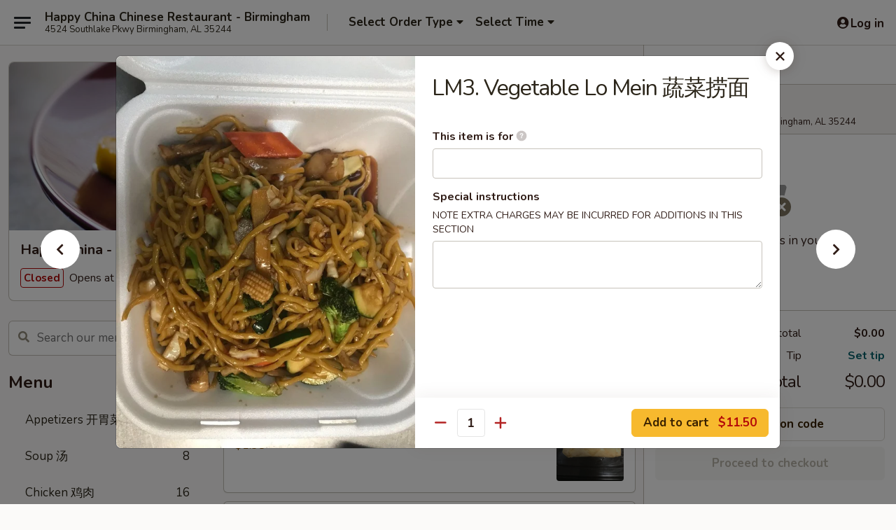

--- FILE ---
content_type: text/html; charset=UTF-8
request_url: https://www.happychinahoover.com/order/main/lo-mein-/lm3-vegetable-lo-mein-
body_size: 41654
content:
<!DOCTYPE html>

<html class="no-js css-scroll" lang="en">
	<head>
		<meta charset="utf-8" />
		<meta http-equiv="X-UA-Compatible" content="IE=edge,chrome=1" />

				<title>Happy China - Hoover | LM3. Vegetable Lo Mein 蔬菜捞面 | Lo Mein 捞面</title>
		<meta name="description" content="Order online for takeout: LM3. Vegetable Lo Mein 蔬菜捞面 from Happy China - Hoover. Serving the best Chinese in Birmingham, AL." />		<meta name="keywords" content="happy china, happy china hoover, happy china menu, hoover chinese takeout, hoover chinese food, hoover chinese restaurants, chinese takeout, best chinese food in hoover, chinese restaurants in hoover, chinese restaurants near me, chinese food near me" />		<meta name="viewport" content="width=device-width, initial-scale=1.0">

		<meta property="og:type" content="website">
		<meta property="og:title" content="Happy China - Hoover | LM3. Vegetable Lo Mein 蔬菜捞面 | Lo Mein 捞面">
		<meta property="og:description" content="Order online for takeout: LM3. Vegetable Lo Mein 蔬菜捞面 from Happy China - Hoover. Serving the best Chinese in Birmingham, AL.">

		<meta name="twitter:card" content="summary_large_image">
		<meta name="twitter:title" content="Happy China - Hoover | LM3. Vegetable Lo Mein 蔬菜捞面 | Lo Mein 捞面">
		<meta name="twitter:description" content="Order online for takeout: LM3. Vegetable Lo Mein 蔬菜捞面 from Happy China - Hoover. Serving the best Chinese in Birmingham, AL.">
					<meta property="og:image" content="https://imagedelivery.net/9lr8zq_Jvl7h6OFWqEi9IA/0fcdfe5f-7edb-49d7-09cf-e9e064006d00/public" />
			<meta name="twitter:image" content="https://imagedelivery.net/9lr8zq_Jvl7h6OFWqEi9IA/0fcdfe5f-7edb-49d7-09cf-e9e064006d00/public" />
		
		<meta name="apple-mobile-web-app-status-bar-style" content="black">
		<meta name="mobile-web-app-capable" content="yes">
					<link rel="canonical" href="https://www.happychinahoover.com/order/main/lo-mein-/lm3-vegetable-lo-mein-"/>
						<link rel="shortcut icon" href="https://imagedelivery.net/9lr8zq_Jvl7h6OFWqEi9IA/3315e7b9-7836-46f7-2b61-1c05e2acbd00/public" type="image/png" />
			
		<link type="text/css" rel="stylesheet" href="/min/g=css4.0&amp;1768421684" />
		<link rel="stylesheet" href="//ajax.googleapis.com/ajax/libs/jqueryui/1.10.1/themes/base/minified/jquery-ui.min.css" />
		<link href='//fonts.googleapis.com/css?family=Open+Sans:400italic,400,700' rel='stylesheet' type='text/css' />
		<script src="https://kit.fontawesome.com/a4edb6363d.js" crossorigin="anonymous"></script>

		<style>
								.home_hero, .menu_hero{ background-image: url(https://imagedelivery.net/9lr8zq_Jvl7h6OFWqEi9IA/0a89e2a4-abf3-4169-f2d1-2c7e3a848400/public); }
					@media
					(-webkit-min-device-pixel-ratio: 1.25),
					(min-resolution: 120dpi){
						/* Retina header*/
						.home_hero, .menu_hero{ background-image: url(https://imagedelivery.net/9lr8zq_Jvl7h6OFWqEi9IA/72d171f2-eebc-4d25-98f0-3ff2a4024800/public); }
					}
															/*body{  } */

					
		</style>

		
		<script type="text/javascript">
			var UrlTag = "happychinabirmingham";
			var template = 'defaultv4';
			var formname = 'ordering3';
			var menulink = 'https://www.happychinahoover.com/order/main';
			var checkoutlink = 'https://www.happychinahoover.com/checkout';
		</script>
		<script>
			/* http://writing.colin-gourlay.com/safely-using-ready-before-including-jquery/ */
			(function(w,d,u){w.readyQ=[];w.bindReadyQ=[];function p(x,y){if(x=="ready"){w.bindReadyQ.push(y);}else{w.readyQ.push(x);}};var a={ready:p,bind:p};w.$=w.jQuery=function(f){if(f===d||f===u){return a}else{p(f)}}})(window,document)
		</script>

		<script type="application/ld+json">{
    "@context": "http://schema.org",
    "@type": "Menu",
    "url": "https://www.happychinahoover.com/order/main",
    "mainEntityOfPage": "https://www.happychinahoover.com/order/main",
    "inLanguage": "English",
    "name": "Main",
    "description": "Please note: requests for additional items or special preparation may incur an <b>extra charge</b> not calculated on your online order.",
    "hasMenuSection": [
        {
            "@type": "MenuSection",
            "url": "https://www.happychinahoover.com/order/main/lo-mein-",
            "name": "Lo Mein \u635e\u9762",
            "description": "Thick Noodles",
            "hasMenuItem": [
                {
                    "@type": "MenuItem",
                    "name": "LM3. Vegetable Lo Mein \u852c\u83dc\u635e\u9762",
                    "url": "https://www.happychinahoover.com/order/main/lo-mein-/lm3-vegetable-lo-mein-",
                    "image": "https://imagedelivery.net/9lr8zq_Jvl7h6OFWqEi9IA/2f1edfd6-45e5-41c4-c066-4ef2caf56900/public"
                }
            ]
        }
    ]
}</script>
<!-- Google Tag Manager -->
<script>
	window.dataLayer = window.dataLayer || [];
	let data = {
		account: 'happychinabirmingham',
		context: 'direct',
		templateVersion: 4,
		rid: 66	}
		dataLayer.push(data);
	(function(w,d,s,l,i){w[l]=w[l]||[];w[l].push({'gtm.start':
		new Date().getTime(),event:'gtm.js'});var f=d.getElementsByTagName(s)[0],
		j=d.createElement(s),dl=l!='dataLayer'?'&l='+l:'';j.async=true;j.src=
		'https://www.googletagmanager.com/gtm.js?id='+i+dl;f.parentNode.insertBefore(j,f);
		})(window,document,'script','dataLayer','GTM-K9P93M');

	function gtag() { dataLayer.push(arguments); }
</script>

			<script async src="https://www.googletagmanager.com/gtag/js?id=G-64H2MGJ559"></script>
	
	<script>
		
		gtag('js', new Date());

		
					gtag('config', "G-64H2MGJ559");
			</script>
		<link href="https://fonts.googleapis.com/css?family=Open+Sans:400,600,700|Nunito:400,700" rel="stylesheet" />
	</head>

	<body
		data-event-on:customer_registered="window.location.reload()"
		data-event-on:customer_logged_in="window.location.reload()"
		data-event-on:customer_logged_out="window.location.reload()"
	>
		<a class="skip-to-content-link" href="#main">Skip to content</a>
				<!-- Google Tag Manager (noscript) -->
		<noscript><iframe src="https://www.googletagmanager.com/ns.html?id=GTM-K9P93M" height="0" width="0" style="display:none;visibility:hidden"></iframe></noscript>
		<!-- End Google Tag Manager (noscript) -->
						<!-- wrapper starts -->
		<div class="wrapper">
			<div style="grid-area: header-announcements">
				<div id="upgradeBrowserBanner" class="alert alert-warning mb-0 rounded-0 py-4" style="display:none;">
	<div class="alert-icon"><i class="fas fa-warning" aria-hidden="true"></i></div>
	<div>
		<strong>We're sorry, but the Web browser you are using is not supported.</strong> <br/> Please upgrade your browser or try a different one to use this Website. Supported browsers include:<br/>
		<ul class="list-unstyled">
			<li class="mt-2"><a href="https://www.google.com/chrome" target="_blank" rel="noopener noreferrer" class="simple-link"><i class="fab fa-chrome"></i> Chrome</a></li>
			<li class="mt-2"><a href="https://www.mozilla.com/firefox/upgrade.html" target="_blank" rel="noopener noreferrer" class="simple-link"><i class="fab fa-firefox"></i> Firefox</a></li>
			<li class="mt-2"><a href="https://www.microsoft.com/en-us/windows/microsoft-edge" target="_blank" rel="noopener noreferrer" class="simple-link"><i class="fab fa-edge"></i> Edge</a></li>
			<li class="mt-2"><a href="http://www.apple.com/safari/" target="_blank" rel="noopener noreferrer" class="simple-link"><i class="fab fa-safari"></i> Safari</a></li>
		</ul>
	</div>
</div>
<script>
	var ua = navigator.userAgent;
	var match = ua.match(/Firefox\/([0-9]+)\./);
	var firefoxVersion = match ? parseInt(match[1]) : 1000;
	var match = ua.match(/Chrome\/([0-9]+)\./);
	var chromeVersion = match ? parseInt(match[1]) : 1000;
	var isIE = ua.indexOf('MSIE') > -1 || ua.indexOf('Trident') > -1;
	var upgradeBrowserBanner = document.getElementById('upgradeBrowserBanner');
	var isMatchesSupported = typeof(upgradeBrowserBanner.matches)!="undefined";
	var isEntriesSupported = typeof(Object.entries)!="undefined";
	//Safari version is verified with isEntriesSupported
	if (isIE || !isMatchesSupported || !isEntriesSupported || firefoxVersion <= 46 || chromeVersion <= 53) {
		upgradeBrowserBanner.style.display = 'flex';
	}
</script>				
				<!-- get closed sign if applicable. -->
				
				
							</div>

						<div class="headerAndWtype" style="grid-area: header">
				<!-- Header Starts -->
				<header class="header">
										<div class="d-flex flex-column align-items-start flex-md-row align-items-md-center">
												<div class="logo_name_alt flex-shrink-0 d-flex align-items-center align-self-stretch pe-6 pe-md-0">
							
	<button
		type="button"
		class="eds_button btn btn-outline eds_button--shape-default eds_menu_button"
		data-bs-toggle="offcanvas" data-bs-target="#side-menu" aria-controls="side-menu" aria-label="Main menu"	><span aria-hidden="true"></span> <span aria-hidden="true"></span> <span aria-hidden="true"></span></button>

	
							<div class="d-flex flex-column align-items-center mx-auto align-items-md-start mx-md-0">
								<a
									class="eds-display-text-title-xs text-truncate title-container"
									href="https://www.happychinahoover.com"
								>
									Happy China Chinese Restaurant - Birmingham								</a>

																	<span class="eds-copy-text-s-regular text-center text-md-start address-container" title="4524 Southlake Pkwy Birmingham, AL 35244">
										4524 Southlake Pkwy Birmingham, AL 35244									</span>
															</div>
						</div>

																			<div class="eds-display-text-title-s d-none d-md-block border-start mx-4" style="width: 0">&nbsp;</div>

							<div class="header_order_options d-flex align-items-center  w-100 p-2p5 p-md-0">
																<div class="what">
									<button
	type="button"
	class="border-0 bg-transparent text-start"
	data-bs-toggle="modal"
	data-bs-target="#modal-order-options"
	aria-expanded="false"
	style="min-height: 44px"
>
	<div class="d-flex align-items-baseline gap-2">
		<div class="otype-name-label eds-copy-text-l-bold text-truncate" style="flex: 1" data-order-type-label>
			Select Order Type		</div>

		<i class="fa fa-fw fa-caret-down"></i>
	</div>

	<div
		class="otype-picker-label otype-address-label eds-interface-text-m-regular text-truncate hidden"
	>
			</div>
</button>

<script>
	$(function() {
		var $autoCompleteInputs = $('[data-autocomplete-address]');
		if ($autoCompleteInputs && $autoCompleteInputs.length) {
			$autoCompleteInputs.each(function() {
				let $input = $(this);
				let $deliveryAddressContainer = $input.parents('.deliveryAddressContainer').first();
				$input.autocomplete({
					source   : addressAC,
					minLength: 3,
					delay    : 300,
					select   : function(event, ui) {
						$.getJSON('/' + UrlTag + '/?form=addresslookup', {
							id: ui.item.id,
						}, function(data) {
							let location = data
							if (location.address.street.endsWith('Trl')) {
								location.address.street = location.address.street.replace('Trl', 'Trail')
							}
							let autoCompleteSuccess = $input.data('autocomplete-success');
							if (autoCompleteSuccess) {
								let autoCompleteSuccessFunction = window[autoCompleteSuccess];
								if (typeof autoCompleteSuccessFunction == "function") {
									autoCompleteSuccessFunction(location);
								}
							}

							let address = location.address

							$('#add-address-city, [data-autocompleted-city]').val(address.city)
							$('#add-address-state, [data-autocompleted-state]').val(address.stateCode)
							$('#add-address-zip, [data-autocompleted-zip]').val(address.postalCode)
							$('#add-address-latitude, [data-autocompleted-latitude]').val(location.position.lat)
							$('#add-address-longitude, [data-autocompleted-longitude]').val(location.position.lng)
							let streetAddress = (address.houseNumber || '') + ' ' + (address.street || '');
							$('#street-address-1, [data-autocompleted-street-address]').val(streetAddress)
							validateAddress($deliveryAddressContainer);
						})
					},
				})
				$input.attr('autocomplete', 'street-address')
			});
		}

		// autocomplete using Address autocomplete
		// jquery autocomplete needs 2 fields: title and value
		// id holds the LocationId which can be used at a later stage to get the coordinate of the selected choice
		function addressAC(query, callback) {
			//we don't actually want to search until they've entered the street number and at least one character
			words = query.term.trim().split(' ')
			if (words.length < 2) {
				return false
			}

			$.getJSON('/' + UrlTag + '/?form=addresssuggest', { q: query.term }, function(data) {
				var addresses = data.items
				addresses = addresses.map(addr => {
					if ((addr.address.label || '').endsWith('Trl')) {
						addr.address.label = addr.address.label.replace('Trl', 'Trail')
					}
					let streetAddress = (addr.address.label || '')
					return {
						label: streetAddress,
						value: streetAddress,
						id   : addr.id,
					}
				})

				return callback(addresses)
			})
		}

				$('[data-address-from-current-loc]').on('click', function(e) {
			let $streetAddressContainer = $(this).parents('.street-address-container').first();
			let $deliveryAddressContainer = $(this).parents('.deliveryAddressContainer').first();
			e.preventDefault();
			if(navigator.geolocation) {
				navigator.geolocation.getCurrentPosition(position => {
					$.getJSON('/' + UrlTag + '/?form=addresssuggest', {
						at: position.coords.latitude + "," + position.coords.longitude
					}, function(data) {
						let location = data.items[0];
						let address = location.address
						$streetAddressContainer.find('.input-street-address').val((address.houseNumber ? address.houseNumber : '') + ' ' + (address.street ? address.street : ''));
						$('#add-address-city').val(address.city ? address.city : '');
						$('#add-address-state').val(address.state ? address.state : '');
						$('#add-address-zip').val(address.postalCode ? address.postalCode : '');
						$('#add-address-latitude').val(location.position.lat ? location.position.lat : '');
						$('#add-address-longitude').val(location.position.lng ? location.position.lng : '');
						validateAddress($deliveryAddressContainer, 0);
					});
				});
			} else {
				alert("Geolocation is not supported by this browser!");
			}
		});
	});

	function autoCompleteSuccess(location)
	{
		if (location && location.address) {
			let address = location.address

			let streetAddress = (address.houseNumber || '') + ' ' + (address.street || '');
			$.ajax({
				url: '/' + UrlTag + '/?form=saveformfields',
				data: {
					'param_full~address_s_n_255': streetAddress + ', ' + address.city + ', ' + address.state,
					'param_street~address_s_n_255': streetAddress,
					'param_city_s_n_90': address.city,
					'param_state_s_n_2': address.state,
					'param_zip~code_z_n_10': address.postalCode,
				}
			});
		}
	}
</script>
								</div>

																									<div class="when showcheck_parent">
																				<div class="ordertimetypes ">
	<button
		type="button"
		class="border-0 bg-transparent text-start loadable-content"
		data-bs-toggle="modal"
		data-bs-target="#modal-order-time"
		aria-expanded="false"
		style="min-height: 44px"
		data-change-label-to-later-date
	>
		<div class="d-flex align-items-baseline gap-2">
			<div class="eds-copy-text-l-bold text-truncate flex-fill" data-otype-time-day>
								Select Time			</div>

			<i class="fa fa-fw fa-caret-down"></i>
		</div>

		<div
			class="otype-picker-label otype-picker-time eds-interface-text-m-regular text-truncate hidden"
			data-otype-time
		>
			Later		</div>
	</button>
</div>
									</div>
															</div>
						
												<div class="position-absolute top-0 end-0 pe-2 py-2p5">
							
	<div id="login-status" >
					
	<button
		type="button"
		class="eds_button btn btn-outline eds_button--shape-default px-2 text-nowrap"
		aria-label="Log in" style="color: currentColor" data-bs-toggle="modal" data-bs-target="#login-modal"	><i
		class="eds_icon fa fa-lg fa-fw fa-user-circle d-block d-lg-none"
		style="font-family: &quot;Font Awesome 5 Pro&quot;; "	></i>

	 <div class="d-none d-lg-flex align-items-baseline gap-2">
	<i
		class="eds_icon fa fa-fw fa-user-circle"
		style="font-family: &quot;Font Awesome 5 Pro&quot;; "	></i>

	<div class="profile-container text-truncate">Log in</div></div></button>

				</div>

							</div>
					</div>

															
	<aside		data-eds-id="6970bfe695ddd"
		class="eds_side_menu offcanvas offcanvas-start text-dark "
		tabindex="-1"
				id="side-menu" data-event-on:menu_selected="this.dispatchEvent(new CustomEvent('eds.hide'))" data-event-on:category_selected="this.dispatchEvent(new CustomEvent('eds.hide'))"	>
		
		<div class="eds_side_menu-body offcanvas-body d-flex flex-column p-0 css-scroll">
										<div
					class="eds_side_menu-close position-absolute top-0 end-0 pt-3 pe-3 "
					style="z-index: 1"
				>
					
	<button
		type="button"
		class="eds_button btn btn-outline-secondary eds_button--shape-circle"
		data-bs-dismiss="offcanvas" data-bs-target="[data-eds-id=&quot;6970bfe695ddd&quot;]" aria-label="Close"	><i
		class="eds_icon fa fa-fw fa-close"
		style="font-family: &quot;Font Awesome 5 Pro&quot;; "	></i></button>

					</div>
			
			<div class="restaurant-info border-bottom border-light p-3">
							<p class="eds-display-text-title-xs mb-0 me-2 pe-4">Happy China - Hoover</p>

			<div class="eds-copy-text-s-regular me-2 pe-4">
			4524 Southlake Pkwy Birmingham, AL 35244		</div>
						</div>

																	
	<div class="border-bottom border-light p-3">
		
		
			<details
				class="eds_list eds_list--border-none" open				data-menu-id="12321"
									data-event-on:document_ready="this.open = localStorage.getItem('menu-open-12321') !== 'false'"
										onclick="localStorage.setItem('menu-open-12321', !this.open)"
							>
									<summary class="eds-copy-text-l-regular list-unstyled rounded-3 mb-1 " tabindex="0">
						<h2 class="eds-display-text-title-m m-0 p-0">
															
	<i
		class="eds_icon fas fa-fw fa-chevron-right"
		style="font-family: &quot;Font Awesome 5 Pro&quot;; "	></i>

															Menu
						</h2>
					</summary>
										<div class="mb-3"></div>
				
																		
									<a
						class="eds_list-item eds-copy-text-l-regular list-unstyled rounded-3 mb-1 px-3 px-lg-4 py-2p5 d-flex "
						data-event-on:category_pinned="(category) => $(this).toggleClass('active', category.id === '155211')"
						href="https://www.happychinahoover.com/order/main/appetizers-"
						onclick="if (!event.ctrlKey) {
							const currentMenuIsActive = true || $(this).closest('details').find('summary').hasClass('active');
							if (currentMenuIsActive) {
								app.event.emit('category_selected', { id: '155211' });
							} else {
								app.event.emit('menu_selected', { menu_id: '12321', menu_description: &quot;Please note: requests for additional items or special preparation may incur an &lt;b&gt;extra charge&lt;\/b&gt; not calculated on your online order.&quot;, category_id: '155211' });
							}
															return false;
													}"
					>
						Appetizers 开胃菜													<span class="ms-auto">11</span>
											</a>
									<a
						class="eds_list-item eds-copy-text-l-regular list-unstyled rounded-3 mb-1 px-3 px-lg-4 py-2p5 d-flex "
						data-event-on:category_pinned="(category) => $(this).toggleClass('active', category.id === '155212')"
						href="https://www.happychinahoover.com/order/main/soup-"
						onclick="if (!event.ctrlKey) {
							const currentMenuIsActive = true || $(this).closest('details').find('summary').hasClass('active');
							if (currentMenuIsActive) {
								app.event.emit('category_selected', { id: '155212' });
							} else {
								app.event.emit('menu_selected', { menu_id: '12321', menu_description: &quot;Please note: requests for additional items or special preparation may incur an &lt;b&gt;extra charge&lt;\/b&gt; not calculated on your online order.&quot;, category_id: '155212' });
							}
															return false;
													}"
					>
						Soup 汤													<span class="ms-auto">8</span>
											</a>
									<a
						class="eds_list-item eds-copy-text-l-regular list-unstyled rounded-3 mb-1 px-3 px-lg-4 py-2p5 d-flex "
						data-event-on:category_pinned="(category) => $(this).toggleClass('active', category.id === '155213')"
						href="https://www.happychinahoover.com/order/main/chicken-"
						onclick="if (!event.ctrlKey) {
							const currentMenuIsActive = true || $(this).closest('details').find('summary').hasClass('active');
							if (currentMenuIsActive) {
								app.event.emit('category_selected', { id: '155213' });
							} else {
								app.event.emit('menu_selected', { menu_id: '12321', menu_description: &quot;Please note: requests for additional items or special preparation may incur an &lt;b&gt;extra charge&lt;\/b&gt; not calculated on your online order.&quot;, category_id: '155213' });
							}
															return false;
													}"
					>
						Chicken 鸡肉													<span class="ms-auto">16</span>
											</a>
									<a
						class="eds_list-item eds-copy-text-l-regular list-unstyled rounded-3 mb-1 px-3 px-lg-4 py-2p5 d-flex "
						data-event-on:category_pinned="(category) => $(this).toggleClass('active', category.id === '155214')"
						href="https://www.happychinahoover.com/order/main/beef-"
						onclick="if (!event.ctrlKey) {
							const currentMenuIsActive = true || $(this).closest('details').find('summary').hasClass('active');
							if (currentMenuIsActive) {
								app.event.emit('category_selected', { id: '155214' });
							} else {
								app.event.emit('menu_selected', { menu_id: '12321', menu_description: &quot;Please note: requests for additional items or special preparation may incur an &lt;b&gt;extra charge&lt;\/b&gt; not calculated on your online order.&quot;, category_id: '155214' });
							}
															return false;
													}"
					>
						Beef 牛肉													<span class="ms-auto">10</span>
											</a>
									<a
						class="eds_list-item eds-copy-text-l-regular list-unstyled rounded-3 mb-1 px-3 px-lg-4 py-2p5 d-flex "
						data-event-on:category_pinned="(category) => $(this).toggleClass('active', category.id === '155215')"
						href="https://www.happychinahoover.com/order/main/seafood-"
						onclick="if (!event.ctrlKey) {
							const currentMenuIsActive = true || $(this).closest('details').find('summary').hasClass('active');
							if (currentMenuIsActive) {
								app.event.emit('category_selected', { id: '155215' });
							} else {
								app.event.emit('menu_selected', { menu_id: '12321', menu_description: &quot;Please note: requests for additional items or special preparation may incur an &lt;b&gt;extra charge&lt;\/b&gt; not calculated on your online order.&quot;, category_id: '155215' });
							}
															return false;
													}"
					>
						Seafood 海鲜													<span class="ms-auto">12</span>
											</a>
									<a
						class="eds_list-item eds-copy-text-l-regular list-unstyled rounded-3 mb-1 px-3 px-lg-4 py-2p5 d-flex "
						data-event-on:category_pinned="(category) => $(this).toggleClass('active', category.id === '155216')"
						href="https://www.happychinahoover.com/order/main/vegetables-"
						onclick="if (!event.ctrlKey) {
							const currentMenuIsActive = true || $(this).closest('details').find('summary').hasClass('active');
							if (currentMenuIsActive) {
								app.event.emit('category_selected', { id: '155216' });
							} else {
								app.event.emit('menu_selected', { menu_id: '12321', menu_description: &quot;Please note: requests for additional items or special preparation may incur an &lt;b&gt;extra charge&lt;\/b&gt; not calculated on your online order.&quot;, category_id: '155216' });
							}
															return false;
													}"
					>
						Vegetables 蔬菜													<span class="ms-auto">8</span>
											</a>
									<a
						class="eds_list-item eds-copy-text-l-regular list-unstyled rounded-3 mb-1 px-3 px-lg-4 py-2p5 d-flex "
						data-event-on:category_pinned="(category) => $(this).toggleClass('active', category.id === '278521')"
						href="https://www.happychinahoover.com/order/main/chow-mein-not-noodles"
						onclick="if (!event.ctrlKey) {
							const currentMenuIsActive = true || $(this).closest('details').find('summary').hasClass('active');
							if (currentMenuIsActive) {
								app.event.emit('category_selected', { id: '278521' });
							} else {
								app.event.emit('menu_selected', { menu_id: '12321', menu_description: &quot;Please note: requests for additional items or special preparation may incur an &lt;b&gt;extra charge&lt;\/b&gt; not calculated on your online order.&quot;, category_id: '278521' });
							}
															return false;
													}"
					>
						Chow Mein 炒面 (Not Noodles)													<span class="ms-auto">5</span>
											</a>
									<a
						class="eds_list-item eds-copy-text-l-regular list-unstyled rounded-3 mb-1 px-3 px-lg-4 py-2p5 d-flex "
						data-event-on:category_pinned="(category) => $(this).toggleClass('active', category.id === '155218')"
						href="https://www.happychinahoover.com/order/main/fried-rice-"
						onclick="if (!event.ctrlKey) {
							const currentMenuIsActive = true || $(this).closest('details').find('summary').hasClass('active');
							if (currentMenuIsActive) {
								app.event.emit('category_selected', { id: '155218' });
							} else {
								app.event.emit('menu_selected', { menu_id: '12321', menu_description: &quot;Please note: requests for additional items or special preparation may incur an &lt;b&gt;extra charge&lt;\/b&gt; not calculated on your online order.&quot;, category_id: '155218' });
							}
															return false;
													}"
					>
						Fried Rice 炒饭													<span class="ms-auto">6</span>
											</a>
									<a
						class="eds_list-item eds-copy-text-l-regular list-unstyled rounded-3 mb-1 px-3 px-lg-4 py-2p5 d-flex active"
						data-event-on:category_pinned="(category) => $(this).toggleClass('active', category.id === '155219')"
						href="https://www.happychinahoover.com/order/main/lo-mein-"
						onclick="if (!event.ctrlKey) {
							const currentMenuIsActive = true || $(this).closest('details').find('summary').hasClass('active');
							if (currentMenuIsActive) {
								app.event.emit('category_selected', { id: '155219' });
							} else {
								app.event.emit('menu_selected', { menu_id: '12321', menu_description: &quot;Please note: requests for additional items or special preparation may incur an &lt;b&gt;extra charge&lt;\/b&gt; not calculated on your online order.&quot;, category_id: '155219' });
							}
															return false;
													}"
					>
						Lo Mein 捞面													<span class="ms-auto">7</span>
											</a>
									<a
						class="eds_list-item eds-copy-text-l-regular list-unstyled rounded-3 mb-1 px-3 px-lg-4 py-2p5 d-flex "
						data-event-on:category_pinned="(category) => $(this).toggleClass('active', category.id === '155220')"
						href="https://www.happychinahoover.com/order/main/mei-fun-"
						onclick="if (!event.ctrlKey) {
							const currentMenuIsActive = true || $(this).closest('details').find('summary').hasClass('active');
							if (currentMenuIsActive) {
								app.event.emit('category_selected', { id: '155220' });
							} else {
								app.event.emit('menu_selected', { menu_id: '12321', menu_description: &quot;Please note: requests for additional items or special preparation may incur an &lt;b&gt;extra charge&lt;\/b&gt; not calculated on your online order.&quot;, category_id: '155220' });
							}
															return false;
													}"
					>
						Mei Fun 米粉													<span class="ms-auto">6</span>
											</a>
									<a
						class="eds_list-item eds-copy-text-l-regular list-unstyled rounded-3 mb-1 px-3 px-lg-4 py-2p5 d-flex "
						data-event-on:category_pinned="(category) => $(this).toggleClass('active', category.id === '155221')"
						href="https://www.happychinahoover.com/order/main/egg-foo-young-"
						onclick="if (!event.ctrlKey) {
							const currentMenuIsActive = true || $(this).closest('details').find('summary').hasClass('active');
							if (currentMenuIsActive) {
								app.event.emit('category_selected', { id: '155221' });
							} else {
								app.event.emit('menu_selected', { menu_id: '12321', menu_description: &quot;Please note: requests for additional items or special preparation may incur an &lt;b&gt;extra charge&lt;\/b&gt; not calculated on your online order.&quot;, category_id: '155221' });
							}
															return false;
													}"
					>
						Egg Foo Young 芙蓉蛋													<span class="ms-auto">5</span>
											</a>
									<a
						class="eds_list-item eds-copy-text-l-regular list-unstyled rounded-3 mb-1 px-3 px-lg-4 py-2p5 d-flex "
						data-event-on:category_pinned="(category) => $(this).toggleClass('active', category.id === '155222')"
						href="https://www.happychinahoover.com/order/main/chefs-specialties-"
						onclick="if (!event.ctrlKey) {
							const currentMenuIsActive = true || $(this).closest('details').find('summary').hasClass('active');
							if (currentMenuIsActive) {
								app.event.emit('category_selected', { id: '155222' });
							} else {
								app.event.emit('menu_selected', { menu_id: '12321', menu_description: &quot;Please note: requests for additional items or special preparation may incur an &lt;b&gt;extra charge&lt;\/b&gt; not calculated on your online order.&quot;, category_id: '155222' });
							}
															return false;
													}"
					>
						Chef's Specialties 厨师特色菜													<span class="ms-auto">12</span>
											</a>
									<a
						class="eds_list-item eds-copy-text-l-regular list-unstyled rounded-3 mb-1 px-3 px-lg-4 py-2p5 d-flex "
						data-event-on:category_pinned="(category) => $(this).toggleClass('active', category.id === '155223')"
						href="https://www.happychinahoover.com/order/main/kids-menu-"
						onclick="if (!event.ctrlKey) {
							const currentMenuIsActive = true || $(this).closest('details').find('summary').hasClass('active');
							if (currentMenuIsActive) {
								app.event.emit('category_selected', { id: '155223' });
							} else {
								app.event.emit('menu_selected', { menu_id: '12321', menu_description: &quot;Please note: requests for additional items or special preparation may incur an &lt;b&gt;extra charge&lt;\/b&gt; not calculated on your online order.&quot;, category_id: '155223' });
							}
															return false;
													}"
					>
						Kid’s Menu 儿童菜单													<span class="ms-auto">8</span>
											</a>
									<a
						class="eds_list-item eds-copy-text-l-regular list-unstyled rounded-3 mb-1 px-3 px-lg-4 py-2p5 d-flex "
						data-event-on:category_pinned="(category) => $(this).toggleClass('active', category.id === '155224')"
						href="https://www.happychinahoover.com/order/main/dinner-special-combination-plates-"
						onclick="if (!event.ctrlKey) {
							const currentMenuIsActive = true || $(this).closest('details').find('summary').hasClass('active');
							if (currentMenuIsActive) {
								app.event.emit('category_selected', { id: '155224' });
							} else {
								app.event.emit('menu_selected', { menu_id: '12321', menu_description: &quot;Please note: requests for additional items or special preparation may incur an &lt;b&gt;extra charge&lt;\/b&gt; not calculated on your online order.&quot;, category_id: '155224' });
							}
															return false;
													}"
					>
						Dinner Special Combination Plates 晚餐套餐													<span class="ms-auto">21</span>
											</a>
									<a
						class="eds_list-item eds-copy-text-l-regular list-unstyled rounded-3 mb-1 px-3 px-lg-4 py-2p5 d-flex "
						data-event-on:category_pinned="(category) => $(this).toggleClass('active', category.id === '155225')"
						href="https://www.happychinahoover.com/order/main/lunch-special-"
						onclick="if (!event.ctrlKey) {
							const currentMenuIsActive = true || $(this).closest('details').find('summary').hasClass('active');
							if (currentMenuIsActive) {
								app.event.emit('category_selected', { id: '155225' });
							} else {
								app.event.emit('menu_selected', { menu_id: '12321', menu_description: &quot;Please note: requests for additional items or special preparation may incur an &lt;b&gt;extra charge&lt;\/b&gt; not calculated on your online order.&quot;, category_id: '155225' });
							}
															return false;
													}"
					>
						Lunch Special 特色午餐													<span class="ms-auto">40</span>
											</a>
									<a
						class="eds_list-item eds-copy-text-l-regular list-unstyled rounded-3 mb-1 px-3 px-lg-4 py-2p5 d-flex "
						data-event-on:category_pinned="(category) => $(this).toggleClass('active', category.id === '155226')"
						href="https://www.happychinahoover.com/order/main/side-order-"
						onclick="if (!event.ctrlKey) {
							const currentMenuIsActive = true || $(this).closest('details').find('summary').hasClass('active');
							if (currentMenuIsActive) {
								app.event.emit('category_selected', { id: '155226' });
							} else {
								app.event.emit('menu_selected', { menu_id: '12321', menu_description: &quot;Please note: requests for additional items or special preparation may incur an &lt;b&gt;extra charge&lt;\/b&gt; not calculated on your online order.&quot;, category_id: '155226' });
							}
															return false;
													}"
					>
						Side Order 附加点餐													<span class="ms-auto">11</span>
											</a>
									<a
						class="eds_list-item eds-copy-text-l-regular list-unstyled rounded-3 mb-1 px-3 px-lg-4 py-2p5 d-flex "
						data-event-on:category_pinned="(category) => $(this).toggleClass('active', category.id === '155227')"
						href="https://www.happychinahoover.com/order/main/beverage-"
						onclick="if (!event.ctrlKey) {
							const currentMenuIsActive = true || $(this).closest('details').find('summary').hasClass('active');
							if (currentMenuIsActive) {
								app.event.emit('category_selected', { id: '155227' });
							} else {
								app.event.emit('menu_selected', { menu_id: '12321', menu_description: &quot;Please note: requests for additional items or special preparation may incur an &lt;b&gt;extra charge&lt;\/b&gt; not calculated on your online order.&quot;, category_id: '155227' });
							}
															return false;
													}"
					>
						Beverage 饮料													<span class="ms-auto">5</span>
											</a>
							</details>
		
			</div>

						
																	<nav>
							<ul class="eds_list eds_list--border-none border-bottom">
	<li class="eds_list-item">
		<a class="d-block p-3 " href="https://www.happychinahoover.com">
			Home		</a>
	</li>

		
					<li class="eds_list-item">
					<a class="d-block p-3 " href="https://www.happychinahoover.com/page/inspection-report" >
						Inspection Report					</a>
				</li>
			
			<li class="eds_list-item">
			<a class="d-block p-3 " href="https://www.happychinahoover.com/locationinfo">
				Location &amp; Hours			</a>
		</li>
	
	<li class="eds_list-item">
		<a class="d-block p-3 " href="https://www.happychinahoover.com/contact">
			Contact
		</a>
	</li>
</ul>
						</nav>

												<div class="eds-copy-text-s-regular p-3 d-lg-none">
							
<ul class="list-unstyled d-flex gap-2">
						<li><a href="https://www.yelp.com/biz/happy-china-chinese-restaurant-birmingham" target="new" aria-label="Opens in new tab" title="Opens in new tab" class="icon" title="Yelp"><i class="fab fa-yelp"></i><span class="sr-only">Yelp</span></a></li>
									<li><a href="https://www.tripadvisor.com/Restaurant_Review-g30615-d23901062-Reviews-Happy_China-Hoover_Alabama.html" target="new" aria-label="Opens in new tab" title="Opens in new tab" class="icon" title="TripAdvisor"><i class="fak fa-tripadvisor"></i><span class="sr-only">TripAdvisor</span></a></li>
				</ul>

<div><a href="http://chinesemenuonline.com">&copy; 2026 Online Ordering by Chinese Menu Online</a></div>
	<div>Plan your next meal with <a href="https://www.springroll.com" target="_blank" title="Opens in new tab" aria-label="Opens in new tab">Springroll</a>'s Chinese recommendations</div>

<ul class="list-unstyled mb-0 pt-3">
	<li><a href="https://www.happychinahoover.com/reportbug">Technical Support</a></li>
	<li><a href="https://www.happychinahoover.com/privacy">Privacy Policy</a></li>
	<li><a href="https://www.happychinahoover.com/tos">Terms of Service</a></li>
	<li><a href="https://www.happychinahoover.com/accessibility">Accessibility</a></li>
</ul>

This site is protected by reCAPTCHA and the Google <a href="https://policies.google.com/privacy">Privacy Policy</a> and <a href="https://policies.google.com/terms">Terms of Service</a> apply.
						</div>		</div>

		<script>
		{
			const container = document.querySelector('[data-eds-id="6970bfe695ddd"]');

						['show', 'hide', 'toggle', 'dispose'].forEach((eventName) => {
				container.addEventListener(`eds.${eventName}`, (e) => {
					bootstrap.Offcanvas.getOrCreateInstance(container)[eventName](
						...(Array.isArray(e.detail) ? e.detail : [e.detail])
					);
				});
			});
		}
		</script>
	</aside>

					</header>
			</div>

										<div class="container p-0" style="grid-area: hero">
					<section class="hero">
												<div class="menu_hero backbgbox position-relative" role="img" aria-label="Image of food offered at the restaurant">
									<div class="logo">
		<a class="logo-image" href="https://www.happychinahoover.com">
			<img
				src="https://imagedelivery.net/9lr8zq_Jvl7h6OFWqEi9IA/0fcdfe5f-7edb-49d7-09cf-e9e064006d00/public"
				srcset="https://imagedelivery.net/9lr8zq_Jvl7h6OFWqEi9IA/0fcdfe5f-7edb-49d7-09cf-e9e064006d00/public 1x, https://imagedelivery.net/9lr8zq_Jvl7h6OFWqEi9IA/0fcdfe5f-7edb-49d7-09cf-e9e064006d00/public 2x"				alt="Home"
			/>
		</a>
	</div>
						</div>

													<div class="p-3">
								<div class="pb-1">
									<h1 role="heading" aria-level="2" class="eds-display-text-title-s m-0 p-0">Happy China - Hoover</h1>
																	</div>

								<div class="d-sm-flex align-items-baseline">
																			<div class="mt-2">
											
	<span
		class="eds_label eds_label--variant-error eds-interface-text-m-bold me-1 text-nowrap"
			>
		Closed	</span>

	Opens at 11:00AM										</div>
									
									<div class="d-flex gap-2 ms-sm-auto mt-2">
																					
					<a
				class="eds_button btn btn-outline-secondary btn-sm col text-nowrap"
				href="https://www.happychinahoover.com/locationinfo?lid=9746"
							>
				
	<i
		class="eds_icon fa fa-fw fa-info-circle"
		style="font-family: &quot;Font Awesome 5 Pro&quot;; "	></i>

	 Store info			</a>
		
												
																					
		<a
			class="eds_button btn btn-outline-secondary btn-sm col d-lg-none text-nowrap"
			href="tel:(205) 403-6188"
					>
			
	<i
		class="eds_icon fa fa-fw fa-phone"
		style="font-family: &quot;Font Awesome 5 Pro&quot;; transform: scale(-1, 1); "	></i>

	 Call us		</a>

												
																			</div>
								</div>
							</div>
											</section>
				</div>
			
						
										<div
					class="fixed_submit d-lg-none hidden pwa-pb-md-down"
					data-event-on:cart_updated="({ items }) => $(this).toggleClass('hidden', !items)"
				>
					<div
						data-async-on-event="order_type_updated, cart_updated"
						data-async-action="https://www.happychinahoover.com//ajax/?form=minimum_order_value_warning&component=add_more"
						data-async-method="get"
					>
											</div>

					<div class="p-3">
						<button class="btn btn-primary btn-lg w-100" onclick="app.event.emit('show_cart')">
							View cart							<span
								class="eds-interface-text-m-regular"
								data-event-on:cart_updated="({ items, subtotal }) => {
									$(this).text(`(${items} ${items === 1 ? 'item' : 'items'}, ${subtotal})`);
								}"
							>
								(0 items, $0.00)
							</span>
						</button>
					</div>
				</div>
			
									<!-- Header ends -->
<main class="main_content menucategory_page pb-5" id="main">
	<div class="container">
		
		<div class="row menu_wrapper menu_category_wrapper menu_wrapper--no-menu-tabs">
			<section class="col-xl-4 d-none d-xl-block">
				
				<div id="location-menu" data-event-on:menu_items_loaded="$(this).stickySidebar('updateSticky')">
					
		<form
			method="GET"
			role="search"
			action="https://www.happychinahoover.com/search"
			class="d-none d-xl-block mb-4"			novalidate
			onsubmit="if (!this.checkValidity()) event.preventDefault()"
		>
			<div class="position-relative">
				
	<label
		data-eds-id="6970bfe696c5c"
		class="eds_formfield eds_formfield--size-large eds_formfield--variant-primary eds-copy-text-m-regular w-100"
		class="w-100"	>
		
		<div class="position-relative d-flex flex-column">
							<div class="eds_formfield-error eds-interface-text-m-bold" style="order: 1000"></div>
			
							<div class="eds_formfield-icon">
					<i
		class="eds_icon fa fa-fw fa-search"
		style="font-family: &quot;Font Awesome 5 Pro&quot;; "	></i>				</div>
										<input
					type="search"
					class="eds-copy-text-l-regular  "
										placeholder="Search our menu" name="search" autocomplete="off" spellcheck="false" value="" required aria-label="Search our menu" style="padding-right: 4.5rem; padding-left: 2.5rem;"				/>

				
							
			
	<i
		class="eds_icon fa fa-fw eds_formfield-validation"
		style="font-family: &quot;Font Awesome 5 Pro&quot;; "	></i>

	
					</div>

		
		<script>
		{
			const container = document.querySelector('[data-eds-id="6970bfe696c5c"]');
			const input = container.querySelector('input, textarea, select');
			const error = container.querySelector('.eds_formfield-error');

			
						input.addEventListener('eds.validation.reset', () => {
				input.removeAttribute('data-validation');
				input.setCustomValidity('');
				error.innerHTML = '';
			});

						input.addEventListener('eds.validation.hide', () => {
				input.removeAttribute('data-validation');
			});

						input.addEventListener('eds.validation.success', (e) => {
				input.setCustomValidity('');
				input.setAttribute('data-validation', '');
				error.innerHTML = '';
			});

						input.addEventListener('eds.validation.warning', (e) => {
				input.setCustomValidity('');
				input.setAttribute('data-validation', '');
				error.innerHTML = e.detail;
			});

						input.addEventListener('eds.validation.error', (e) => {
				input.setCustomValidity(e.detail);
				input.checkValidity(); 				input.setAttribute('data-validation', '');
			});

			input.addEventListener('invalid', (e) => {
				error.innerHTML = input.validationMessage;
			});

								}
		</script>
	</label>

	
				<div class="position-absolute top-0 end-0">
					
	<button
		type="submit"
		class="eds_button btn btn-outline-secondary btn-sm eds_button--shape-default align-self-baseline rounded-0 rounded-end px-2"
		style="height: 50px; --bs-border-radius: 6px"	>Search</button>

					</div>
			</div>
		</form>

												
	<div >
		
		
			<details
				class="eds_list eds_list--border-none" open				data-menu-id="12321"
							>
									<summary class="eds-copy-text-l-regular list-unstyled rounded-3 mb-1 pe-none" tabindex="0">
						<h2 class="eds-display-text-title-m m-0 p-0">
														Menu
						</h2>
					</summary>
										<div class="mb-3"></div>
				
																		
									<a
						class="eds_list-item eds-copy-text-l-regular list-unstyled rounded-3 mb-1 px-3 px-lg-4 py-2p5 d-flex "
						data-event-on:category_pinned="(category) => $(this).toggleClass('active', category.id === '155211')"
						href="https://www.happychinahoover.com/order/main/appetizers-"
						onclick="if (!event.ctrlKey) {
							const currentMenuIsActive = true || $(this).closest('details').find('summary').hasClass('active');
							if (currentMenuIsActive) {
								app.event.emit('category_selected', { id: '155211' });
							} else {
								app.event.emit('menu_selected', { menu_id: '12321', menu_description: &quot;Please note: requests for additional items or special preparation may incur an &lt;b&gt;extra charge&lt;\/b&gt; not calculated on your online order.&quot;, category_id: '155211' });
							}
															return false;
													}"
					>
						Appetizers 开胃菜													<span class="ms-auto">11</span>
											</a>
									<a
						class="eds_list-item eds-copy-text-l-regular list-unstyled rounded-3 mb-1 px-3 px-lg-4 py-2p5 d-flex "
						data-event-on:category_pinned="(category) => $(this).toggleClass('active', category.id === '155212')"
						href="https://www.happychinahoover.com/order/main/soup-"
						onclick="if (!event.ctrlKey) {
							const currentMenuIsActive = true || $(this).closest('details').find('summary').hasClass('active');
							if (currentMenuIsActive) {
								app.event.emit('category_selected', { id: '155212' });
							} else {
								app.event.emit('menu_selected', { menu_id: '12321', menu_description: &quot;Please note: requests for additional items or special preparation may incur an &lt;b&gt;extra charge&lt;\/b&gt; not calculated on your online order.&quot;, category_id: '155212' });
							}
															return false;
													}"
					>
						Soup 汤													<span class="ms-auto">8</span>
											</a>
									<a
						class="eds_list-item eds-copy-text-l-regular list-unstyled rounded-3 mb-1 px-3 px-lg-4 py-2p5 d-flex "
						data-event-on:category_pinned="(category) => $(this).toggleClass('active', category.id === '155213')"
						href="https://www.happychinahoover.com/order/main/chicken-"
						onclick="if (!event.ctrlKey) {
							const currentMenuIsActive = true || $(this).closest('details').find('summary').hasClass('active');
							if (currentMenuIsActive) {
								app.event.emit('category_selected', { id: '155213' });
							} else {
								app.event.emit('menu_selected', { menu_id: '12321', menu_description: &quot;Please note: requests for additional items or special preparation may incur an &lt;b&gt;extra charge&lt;\/b&gt; not calculated on your online order.&quot;, category_id: '155213' });
							}
															return false;
													}"
					>
						Chicken 鸡肉													<span class="ms-auto">16</span>
											</a>
									<a
						class="eds_list-item eds-copy-text-l-regular list-unstyled rounded-3 mb-1 px-3 px-lg-4 py-2p5 d-flex "
						data-event-on:category_pinned="(category) => $(this).toggleClass('active', category.id === '155214')"
						href="https://www.happychinahoover.com/order/main/beef-"
						onclick="if (!event.ctrlKey) {
							const currentMenuIsActive = true || $(this).closest('details').find('summary').hasClass('active');
							if (currentMenuIsActive) {
								app.event.emit('category_selected', { id: '155214' });
							} else {
								app.event.emit('menu_selected', { menu_id: '12321', menu_description: &quot;Please note: requests for additional items or special preparation may incur an &lt;b&gt;extra charge&lt;\/b&gt; not calculated on your online order.&quot;, category_id: '155214' });
							}
															return false;
													}"
					>
						Beef 牛肉													<span class="ms-auto">10</span>
											</a>
									<a
						class="eds_list-item eds-copy-text-l-regular list-unstyled rounded-3 mb-1 px-3 px-lg-4 py-2p5 d-flex "
						data-event-on:category_pinned="(category) => $(this).toggleClass('active', category.id === '155215')"
						href="https://www.happychinahoover.com/order/main/seafood-"
						onclick="if (!event.ctrlKey) {
							const currentMenuIsActive = true || $(this).closest('details').find('summary').hasClass('active');
							if (currentMenuIsActive) {
								app.event.emit('category_selected', { id: '155215' });
							} else {
								app.event.emit('menu_selected', { menu_id: '12321', menu_description: &quot;Please note: requests for additional items or special preparation may incur an &lt;b&gt;extra charge&lt;\/b&gt; not calculated on your online order.&quot;, category_id: '155215' });
							}
															return false;
													}"
					>
						Seafood 海鲜													<span class="ms-auto">12</span>
											</a>
									<a
						class="eds_list-item eds-copy-text-l-regular list-unstyled rounded-3 mb-1 px-3 px-lg-4 py-2p5 d-flex "
						data-event-on:category_pinned="(category) => $(this).toggleClass('active', category.id === '155216')"
						href="https://www.happychinahoover.com/order/main/vegetables-"
						onclick="if (!event.ctrlKey) {
							const currentMenuIsActive = true || $(this).closest('details').find('summary').hasClass('active');
							if (currentMenuIsActive) {
								app.event.emit('category_selected', { id: '155216' });
							} else {
								app.event.emit('menu_selected', { menu_id: '12321', menu_description: &quot;Please note: requests for additional items or special preparation may incur an &lt;b&gt;extra charge&lt;\/b&gt; not calculated on your online order.&quot;, category_id: '155216' });
							}
															return false;
													}"
					>
						Vegetables 蔬菜													<span class="ms-auto">8</span>
											</a>
									<a
						class="eds_list-item eds-copy-text-l-regular list-unstyled rounded-3 mb-1 px-3 px-lg-4 py-2p5 d-flex "
						data-event-on:category_pinned="(category) => $(this).toggleClass('active', category.id === '278521')"
						href="https://www.happychinahoover.com/order/main/chow-mein-not-noodles"
						onclick="if (!event.ctrlKey) {
							const currentMenuIsActive = true || $(this).closest('details').find('summary').hasClass('active');
							if (currentMenuIsActive) {
								app.event.emit('category_selected', { id: '278521' });
							} else {
								app.event.emit('menu_selected', { menu_id: '12321', menu_description: &quot;Please note: requests for additional items or special preparation may incur an &lt;b&gt;extra charge&lt;\/b&gt; not calculated on your online order.&quot;, category_id: '278521' });
							}
															return false;
													}"
					>
						Chow Mein 炒面 (Not Noodles)													<span class="ms-auto">5</span>
											</a>
									<a
						class="eds_list-item eds-copy-text-l-regular list-unstyled rounded-3 mb-1 px-3 px-lg-4 py-2p5 d-flex "
						data-event-on:category_pinned="(category) => $(this).toggleClass('active', category.id === '155218')"
						href="https://www.happychinahoover.com/order/main/fried-rice-"
						onclick="if (!event.ctrlKey) {
							const currentMenuIsActive = true || $(this).closest('details').find('summary').hasClass('active');
							if (currentMenuIsActive) {
								app.event.emit('category_selected', { id: '155218' });
							} else {
								app.event.emit('menu_selected', { menu_id: '12321', menu_description: &quot;Please note: requests for additional items or special preparation may incur an &lt;b&gt;extra charge&lt;\/b&gt; not calculated on your online order.&quot;, category_id: '155218' });
							}
															return false;
													}"
					>
						Fried Rice 炒饭													<span class="ms-auto">6</span>
											</a>
									<a
						class="eds_list-item eds-copy-text-l-regular list-unstyled rounded-3 mb-1 px-3 px-lg-4 py-2p5 d-flex active"
						data-event-on:category_pinned="(category) => $(this).toggleClass('active', category.id === '155219')"
						href="https://www.happychinahoover.com/order/main/lo-mein-"
						onclick="if (!event.ctrlKey) {
							const currentMenuIsActive = true || $(this).closest('details').find('summary').hasClass('active');
							if (currentMenuIsActive) {
								app.event.emit('category_selected', { id: '155219' });
							} else {
								app.event.emit('menu_selected', { menu_id: '12321', menu_description: &quot;Please note: requests for additional items or special preparation may incur an &lt;b&gt;extra charge&lt;\/b&gt; not calculated on your online order.&quot;, category_id: '155219' });
							}
															return false;
													}"
					>
						Lo Mein 捞面													<span class="ms-auto">7</span>
											</a>
									<a
						class="eds_list-item eds-copy-text-l-regular list-unstyled rounded-3 mb-1 px-3 px-lg-4 py-2p5 d-flex "
						data-event-on:category_pinned="(category) => $(this).toggleClass('active', category.id === '155220')"
						href="https://www.happychinahoover.com/order/main/mei-fun-"
						onclick="if (!event.ctrlKey) {
							const currentMenuIsActive = true || $(this).closest('details').find('summary').hasClass('active');
							if (currentMenuIsActive) {
								app.event.emit('category_selected', { id: '155220' });
							} else {
								app.event.emit('menu_selected', { menu_id: '12321', menu_description: &quot;Please note: requests for additional items or special preparation may incur an &lt;b&gt;extra charge&lt;\/b&gt; not calculated on your online order.&quot;, category_id: '155220' });
							}
															return false;
													}"
					>
						Mei Fun 米粉													<span class="ms-auto">6</span>
											</a>
									<a
						class="eds_list-item eds-copy-text-l-regular list-unstyled rounded-3 mb-1 px-3 px-lg-4 py-2p5 d-flex "
						data-event-on:category_pinned="(category) => $(this).toggleClass('active', category.id === '155221')"
						href="https://www.happychinahoover.com/order/main/egg-foo-young-"
						onclick="if (!event.ctrlKey) {
							const currentMenuIsActive = true || $(this).closest('details').find('summary').hasClass('active');
							if (currentMenuIsActive) {
								app.event.emit('category_selected', { id: '155221' });
							} else {
								app.event.emit('menu_selected', { menu_id: '12321', menu_description: &quot;Please note: requests for additional items or special preparation may incur an &lt;b&gt;extra charge&lt;\/b&gt; not calculated on your online order.&quot;, category_id: '155221' });
							}
															return false;
													}"
					>
						Egg Foo Young 芙蓉蛋													<span class="ms-auto">5</span>
											</a>
									<a
						class="eds_list-item eds-copy-text-l-regular list-unstyled rounded-3 mb-1 px-3 px-lg-4 py-2p5 d-flex "
						data-event-on:category_pinned="(category) => $(this).toggleClass('active', category.id === '155222')"
						href="https://www.happychinahoover.com/order/main/chefs-specialties-"
						onclick="if (!event.ctrlKey) {
							const currentMenuIsActive = true || $(this).closest('details').find('summary').hasClass('active');
							if (currentMenuIsActive) {
								app.event.emit('category_selected', { id: '155222' });
							} else {
								app.event.emit('menu_selected', { menu_id: '12321', menu_description: &quot;Please note: requests for additional items or special preparation may incur an &lt;b&gt;extra charge&lt;\/b&gt; not calculated on your online order.&quot;, category_id: '155222' });
							}
															return false;
													}"
					>
						Chef's Specialties 厨师特色菜													<span class="ms-auto">12</span>
											</a>
									<a
						class="eds_list-item eds-copy-text-l-regular list-unstyled rounded-3 mb-1 px-3 px-lg-4 py-2p5 d-flex "
						data-event-on:category_pinned="(category) => $(this).toggleClass('active', category.id === '155223')"
						href="https://www.happychinahoover.com/order/main/kids-menu-"
						onclick="if (!event.ctrlKey) {
							const currentMenuIsActive = true || $(this).closest('details').find('summary').hasClass('active');
							if (currentMenuIsActive) {
								app.event.emit('category_selected', { id: '155223' });
							} else {
								app.event.emit('menu_selected', { menu_id: '12321', menu_description: &quot;Please note: requests for additional items or special preparation may incur an &lt;b&gt;extra charge&lt;\/b&gt; not calculated on your online order.&quot;, category_id: '155223' });
							}
															return false;
													}"
					>
						Kid’s Menu 儿童菜单													<span class="ms-auto">8</span>
											</a>
									<a
						class="eds_list-item eds-copy-text-l-regular list-unstyled rounded-3 mb-1 px-3 px-lg-4 py-2p5 d-flex "
						data-event-on:category_pinned="(category) => $(this).toggleClass('active', category.id === '155224')"
						href="https://www.happychinahoover.com/order/main/dinner-special-combination-plates-"
						onclick="if (!event.ctrlKey) {
							const currentMenuIsActive = true || $(this).closest('details').find('summary').hasClass('active');
							if (currentMenuIsActive) {
								app.event.emit('category_selected', { id: '155224' });
							} else {
								app.event.emit('menu_selected', { menu_id: '12321', menu_description: &quot;Please note: requests for additional items or special preparation may incur an &lt;b&gt;extra charge&lt;\/b&gt; not calculated on your online order.&quot;, category_id: '155224' });
							}
															return false;
													}"
					>
						Dinner Special Combination Plates 晚餐套餐													<span class="ms-auto">21</span>
											</a>
									<a
						class="eds_list-item eds-copy-text-l-regular list-unstyled rounded-3 mb-1 px-3 px-lg-4 py-2p5 d-flex "
						data-event-on:category_pinned="(category) => $(this).toggleClass('active', category.id === '155225')"
						href="https://www.happychinahoover.com/order/main/lunch-special-"
						onclick="if (!event.ctrlKey) {
							const currentMenuIsActive = true || $(this).closest('details').find('summary').hasClass('active');
							if (currentMenuIsActive) {
								app.event.emit('category_selected', { id: '155225' });
							} else {
								app.event.emit('menu_selected', { menu_id: '12321', menu_description: &quot;Please note: requests for additional items or special preparation may incur an &lt;b&gt;extra charge&lt;\/b&gt; not calculated on your online order.&quot;, category_id: '155225' });
							}
															return false;
													}"
					>
						Lunch Special 特色午餐													<span class="ms-auto">40</span>
											</a>
									<a
						class="eds_list-item eds-copy-text-l-regular list-unstyled rounded-3 mb-1 px-3 px-lg-4 py-2p5 d-flex "
						data-event-on:category_pinned="(category) => $(this).toggleClass('active', category.id === '155226')"
						href="https://www.happychinahoover.com/order/main/side-order-"
						onclick="if (!event.ctrlKey) {
							const currentMenuIsActive = true || $(this).closest('details').find('summary').hasClass('active');
							if (currentMenuIsActive) {
								app.event.emit('category_selected', { id: '155226' });
							} else {
								app.event.emit('menu_selected', { menu_id: '12321', menu_description: &quot;Please note: requests for additional items or special preparation may incur an &lt;b&gt;extra charge&lt;\/b&gt; not calculated on your online order.&quot;, category_id: '155226' });
							}
															return false;
													}"
					>
						Side Order 附加点餐													<span class="ms-auto">11</span>
											</a>
									<a
						class="eds_list-item eds-copy-text-l-regular list-unstyled rounded-3 mb-1 px-3 px-lg-4 py-2p5 d-flex "
						data-event-on:category_pinned="(category) => $(this).toggleClass('active', category.id === '155227')"
						href="https://www.happychinahoover.com/order/main/beverage-"
						onclick="if (!event.ctrlKey) {
							const currentMenuIsActive = true || $(this).closest('details').find('summary').hasClass('active');
							if (currentMenuIsActive) {
								app.event.emit('category_selected', { id: '155227' });
							} else {
								app.event.emit('menu_selected', { menu_id: '12321', menu_description: &quot;Please note: requests for additional items or special preparation may incur an &lt;b&gt;extra charge&lt;\/b&gt; not calculated on your online order.&quot;, category_id: '155227' });
							}
															return false;
													}"
					>
						Beverage 饮料													<span class="ms-auto">5</span>
											</a>
							</details>
		
			</div>

					</div>
			</section>

			<div class="col-xl-8 menu_main" style="scroll-margin-top: calc(var(--eds-category-offset, 64) * 1px + 0.5rem)">
												<div class="tab-content" id="nav-tabContent">
					<div class="tab-pane fade show active" role="tabpanel">
						
						

						
						<div class="category-item d-xl-none mb-2p5 break-out">
							<div class="category-item_title d-flex">
								<button type="button" class="flex-fill border-0 bg-transparent p-0" data-bs-toggle="modal" data-bs-target="#category-modal">
									<p class="position-relative">
										
	<i
		class="eds_icon fas fa-sm fa-fw fa-signal-alt-3"
		style="font-family: &quot;Font Awesome 5 Pro&quot;; transform: translateY(-20%) rotate(90deg) scale(-1, 1); "	></i>

											<span
											data-event-on:category_pinned="(category) => {
												$(this).text(category.name);
												history.replaceState(null, '', category.url);
											}"
										>Lo Mein 捞面</span>
									</p>
								</button>

																	
	<button
		type="button"
		class="eds_button btn btn-outline-secondary btn-sm eds_button--shape-default border-0 me-2p5 my-1"
		aria-label="Toggle search" onclick="app.event.emit('toggle_search', !$(this).hasClass('active'))" data-event-on:toggle_search="(showSearch) =&gt; $(this).toggleClass('active', showSearch)"	><i
		class="eds_icon fa fa-fw fa-search"
		style="font-family: &quot;Font Awesome 5 Pro&quot;; "	></i></button>

																</div>

							
		<form
			method="GET"
			role="search"
			action="https://www.happychinahoover.com/search"
			class="px-3 py-2p5 hidden" data-event-on:toggle_search="(showSearch) =&gt; {
									$(this).toggle(showSearch);
									if (showSearch) {
										$(this).find('input').trigger('focus');
									}
								}"			novalidate
			onsubmit="if (!this.checkValidity()) event.preventDefault()"
		>
			<div class="position-relative">
				
	<label
		data-eds-id="6970bfe6989b9"
		class="eds_formfield eds_formfield--size-large eds_formfield--variant-primary eds-copy-text-m-regular w-100"
		class="w-100"	>
		
		<div class="position-relative d-flex flex-column">
							<div class="eds_formfield-error eds-interface-text-m-bold" style="order: 1000"></div>
			
							<div class="eds_formfield-icon">
					<i
		class="eds_icon fa fa-fw fa-search"
		style="font-family: &quot;Font Awesome 5 Pro&quot;; "	></i>				</div>
										<input
					type="search"
					class="eds-copy-text-l-regular  "
										placeholder="Search our menu" name="search" autocomplete="off" spellcheck="false" value="" required aria-label="Search our menu" style="padding-right: 4.5rem; padding-left: 2.5rem;"				/>

				
							
			
	<i
		class="eds_icon fa fa-fw eds_formfield-validation"
		style="font-family: &quot;Font Awesome 5 Pro&quot;; "	></i>

	
					</div>

		
		<script>
		{
			const container = document.querySelector('[data-eds-id="6970bfe6989b9"]');
			const input = container.querySelector('input, textarea, select');
			const error = container.querySelector('.eds_formfield-error');

			
						input.addEventListener('eds.validation.reset', () => {
				input.removeAttribute('data-validation');
				input.setCustomValidity('');
				error.innerHTML = '';
			});

						input.addEventListener('eds.validation.hide', () => {
				input.removeAttribute('data-validation');
			});

						input.addEventListener('eds.validation.success', (e) => {
				input.setCustomValidity('');
				input.setAttribute('data-validation', '');
				error.innerHTML = '';
			});

						input.addEventListener('eds.validation.warning', (e) => {
				input.setCustomValidity('');
				input.setAttribute('data-validation', '');
				error.innerHTML = e.detail;
			});

						input.addEventListener('eds.validation.error', (e) => {
				input.setCustomValidity(e.detail);
				input.checkValidity(); 				input.setAttribute('data-validation', '');
			});

			input.addEventListener('invalid', (e) => {
				error.innerHTML = input.validationMessage;
			});

								}
		</script>
	</label>

	
				<div class="position-absolute top-0 end-0">
					
	<button
		type="submit"
		class="eds_button btn btn-outline-secondary btn-sm eds_button--shape-default align-self-baseline rounded-0 rounded-end px-2"
		style="height: 50px; --bs-border-radius: 6px"	>Search</button>

					</div>
			</div>
		</form>

								</div>

						<div class="mb-4"
							data-event-on:menu_selected="(menu) => {
								const hasDescription = menu.menu_description && menu.menu_description.trim() !== '';
								$(this).html(menu.menu_description || '').toggle(hasDescription);
							}"
							style="">Please note: requests for additional items or special preparation may incur an <b>extra charge</b> not calculated on your online order.						</div>

						<div
							data-async-on-event="menu_selected"
							data-async-block="this"
							data-async-method="get"
							data-async-action="https://www.happychinahoover.com/ajax/?form=menu_items"
							data-async-then="({ data }) => {
								app.event.emit('menu_items_loaded');
								if (data.category_id != null) {
									app.event.emit('category_selected', { id: data.category_id });
								}
							}"
						>
										<div
				data-category-id="155211"
				data-category-name="Appetizers 开胃菜"
				data-category-url="https://www.happychinahoover.com/order/main/appetizers-"
				data-category-menu-id="12321"
				style="scroll-margin-top: calc(var(--eds-category-offset, 64) * 1px + 0.5rem)"
				class="mb-4 pb-1"
			>
				<h2
					class="eds-display-text-title-m"
					data-event-on:category_selected="(category) => category.id === '155211' && app.nextTick(() => this.scrollIntoView({ behavior: Math.abs(this.getBoundingClientRect().top) > 2 * window.innerHeight ? 'instant' : 'auto' }))"
					style="scroll-margin-top: calc(var(--eds-category-offset, 64) * 1px + 0.5rem)"
				>Appetizers 开胃菜</h2>

				
				<div class="menucat_list mt-3">
					<ul role="menu">
						
	<li
		class="
			menuItem_1491084								"
			>
		<a
			href="https://www.happychinahoover.com/order/main/appetizers-/a1-spring-roll-vegetable-"
			role="button"
			data-bs-toggle="modal"
			data-bs-target="#add_menu_item"
			data-load-menu-item="1491084"
			data-category-id="155211"
			data-change-url-on-click="https://www.happychinahoover.com/order/main/appetizers-/a1-spring-roll-vegetable-"
			data-change-url-group="menuitem"
			data-parent-url="https://www.happychinahoover.com/order/main/appetizers-"
		>
			<span class="sr-only">A1.  Spring Roll (Vegetable) 上海卷 (蔬菜)</span>
		</a>

		<div class="content">
			<h3>A1.  Spring Roll (Vegetable) 上海卷 (蔬菜) </h3>
			<p></p>
			<span class="menuitempreview_pricevalue">$1.38</span> 		</div>

					<figure role="none"><img src="https://imagedelivery.net/9lr8zq_Jvl7h6OFWqEi9IA/3fa12a69-4ae9-4aaa-80e6-058d6a99c500/public" alt="A1.  Spring Roll (Vegetable) 上海卷 (蔬菜)"></figure>
			</li>

	<li
		class="
			menuItem_1491085								"
			>
		<a
			href="https://www.happychinahoover.com/order/main/appetizers-/a2-egg-roll-pork-"
			role="button"
			data-bs-toggle="modal"
			data-bs-target="#add_menu_item"
			data-load-menu-item="1491085"
			data-category-id="155211"
			data-change-url-on-click="https://www.happychinahoover.com/order/main/appetizers-/a2-egg-roll-pork-"
			data-change-url-group="menuitem"
			data-parent-url="https://www.happychinahoover.com/order/main/appetizers-"
		>
			<span class="sr-only">A2. Egg Roll (Pork) 春卷 (猪肉)</span>
		</a>

		<div class="content">
			<h3>A2. Egg Roll (Pork) 春卷 (猪肉) </h3>
			<p></p>
			<span class="menuitempreview_pricevalue">$1.38</span> 		</div>

					<figure role="none"><img src="https://imagedelivery.net/9lr8zq_Jvl7h6OFWqEi9IA/9626ea87-beca-4a59-4d05-528c79a16d00/public" alt="A2. Egg Roll (Pork) 春卷 (猪肉)"></figure>
			</li>

	<li
		class="
			menuItem_1491090								"
			>
		<a
			href="https://www.happychinahoover.com/order/main/appetizers-/a3-edamame-"
			role="button"
			data-bs-toggle="modal"
			data-bs-target="#add_menu_item"
			data-load-menu-item="1491090"
			data-category-id="155211"
			data-change-url-on-click="https://www.happychinahoover.com/order/main/appetizers-/a3-edamame-"
			data-change-url-group="menuitem"
			data-parent-url="https://www.happychinahoover.com/order/main/appetizers-"
		>
			<span class="sr-only">A3. Edamame 毛豆</span>
		</a>

		<div class="content">
			<h3>A3. Edamame 毛豆 </h3>
			<p>Boiled Green Soybean 水煮青豆</p>
			<span class="menuitempreview_pricevalue">$6.60</span> 		</div>

					<figure role="none"><img src="https://imagedelivery.net/9lr8zq_Jvl7h6OFWqEi9IA/f341e997-66ad-4fde-c2fe-73b47c61d800/public" alt="A3. Edamame 毛豆"></figure>
			</li>

	<li
		class="
			menuItem_2062396								"
			>
		<a
			href="https://www.happychinahoover.com/order/main/appetizers-/a4-fried-wonton-10-pork-"
			role="button"
			data-bs-toggle="modal"
			data-bs-target="#add_menu_item"
			data-load-menu-item="2062396"
			data-category-id="155211"
			data-change-url-on-click="https://www.happychinahoover.com/order/main/appetizers-/a4-fried-wonton-10-pork-"
			data-change-url-group="menuitem"
			data-parent-url="https://www.happychinahoover.com/order/main/appetizers-"
		>
			<span class="sr-only">A4.  Fried Wonton (10) (Pork) 炸云吞（猪肉）</span>
		</a>

		<div class="content">
			<h3>A4.  Fried Wonton (10) (Pork) 炸云吞（猪肉） </h3>
			<p></p>
			<span class="menuitempreview_pricevalue">$6.05</span> 		</div>

					<figure role="none"><img src="https://imagedelivery.net/9lr8zq_Jvl7h6OFWqEi9IA/afbcb795-7440-48b4-5039-ef7ab6b84600/public" alt="A4.  Fried Wonton (10) (Pork) 炸云吞（猪肉）"></figure>
			</li>

	<li
		class="
			menuItem_1491087								"
			>
		<a
			href="https://www.happychinahoover.com/order/main/appetizers-/a5-crab-rangoon-8-"
			role="button"
			data-bs-toggle="modal"
			data-bs-target="#add_menu_item"
			data-load-menu-item="1491087"
			data-category-id="155211"
			data-change-url-on-click="https://www.happychinahoover.com/order/main/appetizers-/a5-crab-rangoon-8-"
			data-change-url-group="menuitem"
			data-parent-url="https://www.happychinahoover.com/order/main/appetizers-"
		>
			<span class="sr-only">A5. Crab Rangoon (8) 蟹角</span>
		</a>

		<div class="content">
			<h3>A5. Crab Rangoon (8) 蟹角 </h3>
			<p></p>
			<span class="menuitempreview_pricevalue">$7.15</span> 		</div>

					<figure role="none"><img src="https://imagedelivery.net/9lr8zq_Jvl7h6OFWqEi9IA/ceb79501-3d61-4261-5fe7-5fef015cc100/public" alt="A5. Crab Rangoon (8) 蟹角"></figure>
			</li>

	<li
		class="
			menuItem_1491088								"
			>
		<a
			href="https://www.happychinahoover.com/order/main/appetizers-/a6-fried-dumplings-10-"
			role="button"
			data-bs-toggle="modal"
			data-bs-target="#add_menu_item"
			data-load-menu-item="1491088"
			data-category-id="155211"
			data-change-url-on-click="https://www.happychinahoover.com/order/main/appetizers-/a6-fried-dumplings-10-"
			data-change-url-group="menuitem"
			data-parent-url="https://www.happychinahoover.com/order/main/appetizers-"
		>
			<span class="sr-only">A6. Fried Dumplings (10) 锅贴</span>
		</a>

		<div class="content">
			<h3>A6. Fried Dumplings (10) 锅贴 </h3>
			<p></p>
			<span class="menuitempreview_pricevalue">$7.15</span> 		</div>

					<figure role="none"><img src="https://imagedelivery.net/9lr8zq_Jvl7h6OFWqEi9IA/71bf7296-1183-4f71-dd7c-85b97482af00/public" alt="A6. Fried Dumplings (10) 锅贴"></figure>
			</li>

	<li
		class="
			menuItem_1491089								"
			>
		<a
			href="https://www.happychinahoover.com/order/main/appetizers-/a6-steamed-dumplings-10-"
			role="button"
			data-bs-toggle="modal"
			data-bs-target="#add_menu_item"
			data-load-menu-item="1491089"
			data-category-id="155211"
			data-change-url-on-click="https://www.happychinahoover.com/order/main/appetizers-/a6-steamed-dumplings-10-"
			data-change-url-group="menuitem"
			data-parent-url="https://www.happychinahoover.com/order/main/appetizers-"
		>
			<span class="sr-only">A6. Steamed Dumplings (10) 水饺</span>
		</a>

		<div class="content">
			<h3>A6. Steamed Dumplings (10) 水饺 </h3>
			<p></p>
			<span class="menuitempreview_pricevalue">$7.15</span> 		</div>

					<figure role="none"><img src="https://imagedelivery.net/9lr8zq_Jvl7h6OFWqEi9IA/1c7d275b-91a8-4aad-0baf-602dabe13200/public" alt="A6. Steamed Dumplings (10) 水饺"></figure>
			</li>

	<li
		class="
			menuItem_2601294								"
			>
		<a
			href="https://www.happychinahoover.com/order/main/appetizers-/a7-fried-scallops-"
			role="button"
			data-bs-toggle="modal"
			data-bs-target="#add_menu_item"
			data-load-menu-item="2601294"
			data-category-id="155211"
			data-change-url-on-click="https://www.happychinahoover.com/order/main/appetizers-/a7-fried-scallops-"
			data-change-url-group="menuitem"
			data-parent-url="https://www.happychinahoover.com/order/main/appetizers-"
		>
			<span class="sr-only">A7. Fried Scallops 炸干贝</span>
		</a>

		<div class="content">
			<h3>A7. Fried Scallops 炸干贝 </h3>
			<p></p>
			<span class="menuitempreview_pricevalue">$6.05</span> 		</div>

					<figure role="none"><img src="https://imagedelivery.net/9lr8zq_Jvl7h6OFWqEi9IA/8174291f-172d-49e7-3d62-3610c700f800/public" alt="A7. Fried Scallops 炸干贝"></figure>
			</li>

	<li
		class="
			menuItem_1491091								"
			>
		<a
			href="https://www.happychinahoover.com/order/main/appetizers-/a8-teriyaki-chicken-stick-6-"
			role="button"
			data-bs-toggle="modal"
			data-bs-target="#add_menu_item"
			data-load-menu-item="1491091"
			data-category-id="155211"
			data-change-url-on-click="https://www.happychinahoover.com/order/main/appetizers-/a8-teriyaki-chicken-stick-6-"
			data-change-url-group="menuitem"
			data-parent-url="https://www.happychinahoover.com/order/main/appetizers-"
		>
			<span class="sr-only">A8. Teriyaki Chicken Stick (6) 鸡串</span>
		</a>

		<div class="content">
			<h3>A8. Teriyaki Chicken Stick (6) 鸡串 </h3>
			<p></p>
			<span class="menuitempreview_pricevalue">$8.25</span> 		</div>

					<figure role="none"><img src="https://imagedelivery.net/9lr8zq_Jvl7h6OFWqEi9IA/fbde0934-34e7-4f9e-13c5-3b4531820e00/public" alt="A8. Teriyaki Chicken Stick (6) 鸡串"></figure>
			</li>

	<li
		class="
			menuItem_1491092								"
			>
		<a
			href="https://www.happychinahoover.com/order/main/appetizers-/a9-chicken-wings-8-"
			role="button"
			data-bs-toggle="modal"
			data-bs-target="#add_menu_item"
			data-load-menu-item="1491092"
			data-category-id="155211"
			data-change-url-on-click="https://www.happychinahoover.com/order/main/appetizers-/a9-chicken-wings-8-"
			data-change-url-group="menuitem"
			data-parent-url="https://www.happychinahoover.com/order/main/appetizers-"
		>
			<span class="sr-only">A9. Chicken Wings (8) 炸鸡翅</span>
		</a>

		<div class="content">
			<h3>A9. Chicken Wings (8) 炸鸡翅 </h3>
			<p></p>
			<span class="menuitempreview_pricevalue">$8.80</span> 		</div>

					<figure role="none"><img src="https://imagedelivery.net/9lr8zq_Jvl7h6OFWqEi9IA/93f091ae-ca33-4104-0f4d-56b79716f200/public" alt="A9. Chicken Wings (8) 炸鸡翅"></figure>
			</li>

	<li
		class="
			menuItem_1491094								"
			>
		<a
			href="https://www.happychinahoover.com/order/main/appetizers-/a10-pu-pu-platter-for-2-"
			role="button"
			data-bs-toggle="modal"
			data-bs-target="#add_menu_item"
			data-load-menu-item="1491094"
			data-category-id="155211"
			data-change-url-on-click="https://www.happychinahoover.com/order/main/appetizers-/a10-pu-pu-platter-for-2-"
			data-change-url-group="menuitem"
			data-parent-url="https://www.happychinahoover.com/order/main/appetizers-"
		>
			<span class="sr-only">A10. Pu Pu Platter (for 2) 八宝盘</span>
		</a>

		<div class="content">
			<h3>A10. Pu Pu Platter (for 2) 八宝盘 </h3>
			<p>Includes Egg Roll, Spring Roll <br>
Crab Rangoon, Fried Scallop <br>
Sweet & Sour Shrimp <br>
Chicken Wings, Teriyaki Chicken Sticks</p>
			<span class="menuitempreview_pricevalue">$14.25</span> 		</div>

					<figure role="none"><img src="https://imagedelivery.net/9lr8zq_Jvl7h6OFWqEi9IA/f75c0a8a-1eac-42a4-9766-32448cb6e900/public" alt="A10. Pu Pu Platter (for 2) 八宝盘"></figure>
			</li>
					</ul>
				</div>

							</div>
					<div
				data-category-id="155212"
				data-category-name="Soup 汤"
				data-category-url="https://www.happychinahoover.com/order/main/soup-"
				data-category-menu-id="12321"
				style="scroll-margin-top: calc(var(--eds-category-offset, 64) * 1px + 0.5rem)"
				class="mb-4 pb-1"
			>
				<h2
					class="eds-display-text-title-m"
					data-event-on:category_selected="(category) => category.id === '155212' && app.nextTick(() => this.scrollIntoView({ behavior: Math.abs(this.getBoundingClientRect().top) > 2 * window.innerHeight ? 'instant' : 'auto' }))"
					style="scroll-margin-top: calc(var(--eds-category-offset, 64) * 1px + 0.5rem)"
				>Soup 汤</h2>

				
				<div class="menucat_list mt-3">
					<ul role="menu">
						
	<li
		class="
			menuItem_1491095								"
			>
		<a
			href="https://www.happychinahoover.com/order/main/soup-/s1-egg-drop-soup-"
			role="button"
			data-bs-toggle="modal"
			data-bs-target="#add_menu_item"
			data-load-menu-item="1491095"
			data-category-id="155212"
			data-change-url-on-click="https://www.happychinahoover.com/order/main/soup-/s1-egg-drop-soup-"
			data-change-url-group="menuitem"
			data-parent-url="https://www.happychinahoover.com/order/main/soup-"
		>
			<span class="sr-only">S1. Egg Drop Soup 蛋花汤</span>
		</a>

		<div class="content">
			<h3>S1. Egg Drop Soup 蛋花汤 </h3>
			<p></p>
			Sm. 小: <span class="menuitempreview_pricevalue">$3.58</span> <br />Lg. 大: <span class="menuitempreview_pricevalue">$7.15</span> 		</div>

					<figure role="none"><img src="https://imagedelivery.net/9lr8zq_Jvl7h6OFWqEi9IA/b32f0034-46cd-4088-da6c-b82b88ddf100/public" alt="S1. Egg Drop Soup 蛋花汤"></figure>
			</li>

	<li
		class="
			menuItem_1491096								"
			>
		<a
			href="https://www.happychinahoover.com/order/main/soup-/s2-hot-sour-soup-"
			role="button"
			data-bs-toggle="modal"
			data-bs-target="#add_menu_item"
			data-load-menu-item="1491096"
			data-category-id="155212"
			data-change-url-on-click="https://www.happychinahoover.com/order/main/soup-/s2-hot-sour-soup-"
			data-change-url-group="menuitem"
			data-parent-url="https://www.happychinahoover.com/order/main/soup-"
		>
			<span class="sr-only">S2. Hot & Sour Soup 酸辣汤</span>
		</a>

		<div class="content">
			<h3>S2. Hot & Sour Soup 酸辣汤 </h3>
			<p>Chicken, Shrimp</p>
			Sm. 小: <span class="menuitempreview_pricevalue">$4.40</span> <br />Lg. 大: <span class="menuitempreview_pricevalue">$8.25</span> 		</div>

					<figure role="none"><img src="https://imagedelivery.net/9lr8zq_Jvl7h6OFWqEi9IA/7c0953ed-e0b5-41ec-84c1-8f47da21c300/public" alt="S2. Hot & Sour Soup 酸辣汤"></figure>
			</li>

	<li
		class="
			menuItem_1491097								"
			>
		<a
			href="https://www.happychinahoover.com/order/main/soup-/s3-wonton-soup-"
			role="button"
			data-bs-toggle="modal"
			data-bs-target="#add_menu_item"
			data-load-menu-item="1491097"
			data-category-id="155212"
			data-change-url-on-click="https://www.happychinahoover.com/order/main/soup-/s3-wonton-soup-"
			data-change-url-group="menuitem"
			data-parent-url="https://www.happychinahoover.com/order/main/soup-"
		>
			<span class="sr-only">S3. Wonton Soup 云吞汤</span>
		</a>

		<div class="content">
			<h3>S3. Wonton Soup 云吞汤 </h3>
			<p></p>
			Sm. 小: <span class="menuitempreview_pricevalue">$3.85</span> <br />Lg. 大: <span class="menuitempreview_pricevalue">$7.65</span> 		</div>

					<figure role="none"><img src="https://imagedelivery.net/9lr8zq_Jvl7h6OFWqEi9IA/c1b01217-bd24-4c6c-a036-fc8483ae9a00/public" alt="S3. Wonton Soup 云吞汤"></figure>
			</li>

	<li
		class="
			menuItem_1491098								"
			>
		<a
			href="https://www.happychinahoover.com/order/main/soup-/s4-vegetable-tofu-soup-"
			role="button"
			data-bs-toggle="modal"
			data-bs-target="#add_menu_item"
			data-load-menu-item="1491098"
			data-category-id="155212"
			data-change-url-on-click="https://www.happychinahoover.com/order/main/soup-/s4-vegetable-tofu-soup-"
			data-change-url-group="menuitem"
			data-parent-url="https://www.happychinahoover.com/order/main/soup-"
		>
			<span class="sr-only">S4. Vegetable Tofu Soup 蔬菜豆腐汤</span>
		</a>

		<div class="content">
			<h3>S4. Vegetable Tofu Soup 蔬菜豆腐汤 </h3>
			<p></p>
			<span class="menuitempreview_pricevalue">$8.25</span> 		</div>

					<figure role="none"><img src="https://imagedelivery.net/9lr8zq_Jvl7h6OFWqEi9IA/8da5b80c-9274-4633-376e-ba008c308200/public" alt="S4. Vegetable Tofu Soup 蔬菜豆腐汤"></figure>
			</li>

	<li
		class="
			menuItem_1491099								"
			>
		<a
			href="https://www.happychinahoover.com/order/main/soup-/s5-sweet-corn-chicken-soup-"
			role="button"
			data-bs-toggle="modal"
			data-bs-target="#add_menu_item"
			data-load-menu-item="1491099"
			data-category-id="155212"
			data-change-url-on-click="https://www.happychinahoover.com/order/main/soup-/s5-sweet-corn-chicken-soup-"
			data-change-url-group="menuitem"
			data-parent-url="https://www.happychinahoover.com/order/main/soup-"
		>
			<span class="sr-only">S5. Sweet Corn Chicken Soup 甜玉米鸡汤</span>
		</a>

		<div class="content">
			<h3>S5. Sweet Corn Chicken Soup 甜玉米鸡汤 </h3>
			<p></p>
			<span class="menuitempreview_pricevalue">$8.25</span> 		</div>

					<figure role="none"><img src="https://imagedelivery.net/9lr8zq_Jvl7h6OFWqEi9IA/9dc57c80-209d-4d74-5a28-939490867b00/public" alt="S5. Sweet Corn Chicken Soup 甜玉米鸡汤"></figure>
			</li>

	<li
		class="
			menuItem_2414533								"
			>
		<a
			href="https://www.happychinahoover.com/order/main/soup-/s6-sliced-chicken-noodle-soup-"
			role="button"
			data-bs-toggle="modal"
			data-bs-target="#add_menu_item"
			data-load-menu-item="2414533"
			data-category-id="155212"
			data-change-url-on-click="https://www.happychinahoover.com/order/main/soup-/s6-sliced-chicken-noodle-soup-"
			data-change-url-group="menuitem"
			data-parent-url="https://www.happychinahoover.com/order/main/soup-"
		>
			<span class="sr-only">S6. Sliced Chicken Noodle Soup 鸡肉面汤</span>
		</a>

		<div class="content">
			<h3>S6. Sliced Chicken Noodle Soup 鸡肉面汤 </h3>
			<p></p>
			<span class="menuitempreview_pricevalue">$8.25</span> 		</div>

					<figure role="none"><img src="https://imagedelivery.net/9lr8zq_Jvl7h6OFWqEi9IA/58bf6e46-71fe-4b04-a18b-f5e552908900/public" alt="S6. Sliced Chicken Noodle Soup 鸡肉面汤"></figure>
			</li>

	<li
		class="
			menuItem_2414534								"
			>
		<a
			href="https://www.happychinahoover.com/order/main/soup-/s7-sizzling-rice-soup-"
			role="button"
			data-bs-toggle="modal"
			data-bs-target="#add_menu_item"
			data-load-menu-item="2414534"
			data-category-id="155212"
			data-change-url-on-click="https://www.happychinahoover.com/order/main/soup-/s7-sizzling-rice-soup-"
			data-change-url-group="menuitem"
			data-parent-url="https://www.happychinahoover.com/order/main/soup-"
		>
			<span class="sr-only">S7. Sizzling Rice Soup 锅巴汤</span>
		</a>

		<div class="content">
			<h3>S7. Sizzling Rice Soup 锅巴汤 </h3>
			<p></p>
			<span class="menuitempreview_pricevalue">$8.25</span> 		</div>

					<figure role="none"><img src="https://imagedelivery.net/9lr8zq_Jvl7h6OFWqEi9IA/068f86bc-6ad3-4824-ad3c-c700b08eae00/public" alt="S7. Sizzling Rice Soup 锅巴汤"></figure>
			</li>

	<li
		class="
			menuItem_1491100								"
			>
		<a
			href="https://www.happychinahoover.com/order/main/soup-/s8-seafood-delight-soup-"
			role="button"
			data-bs-toggle="modal"
			data-bs-target="#add_menu_item"
			data-load-menu-item="1491100"
			data-category-id="155212"
			data-change-url-on-click="https://www.happychinahoover.com/order/main/soup-/s8-seafood-delight-soup-"
			data-change-url-group="menuitem"
			data-parent-url="https://www.happychinahoover.com/order/main/soup-"
		>
			<span class="sr-only">S8. Seafood Delight Soup 海鲜大会汤</span>
		</a>

		<div class="content">
			<h3>S8. Seafood Delight Soup 海鲜大会汤 </h3>
			<p></p>
			<span class="menuitempreview_pricevalue">$9.35</span> 		</div>

					<figure role="none"><img src="https://imagedelivery.net/9lr8zq_Jvl7h6OFWqEi9IA/ecc691ca-8be2-4396-86cc-25e161bc3000/public" alt="S8. Seafood Delight Soup 海鲜大会汤"></figure>
			</li>
					</ul>
				</div>

							</div>
					<div
				data-category-id="155213"
				data-category-name="Chicken 鸡肉"
				data-category-url="https://www.happychinahoover.com/order/main/chicken-"
				data-category-menu-id="12321"
				style="scroll-margin-top: calc(var(--eds-category-offset, 64) * 1px + 0.5rem)"
				class="mb-4 pb-1"
			>
				<h2
					class="eds-display-text-title-m"
					data-event-on:category_selected="(category) => category.id === '155213' && app.nextTick(() => this.scrollIntoView({ behavior: Math.abs(this.getBoundingClientRect().top) > 2 * window.innerHeight ? 'instant' : 'auto' }))"
					style="scroll-margin-top: calc(var(--eds-category-offset, 64) * 1px + 0.5rem)"
				>Chicken 鸡肉</h2>

									<p class="desc mb-0">with Steamed Rice</p>
				
				<div class="menucat_list mt-3">
					<ul role="menu">
						
	<li
		class="
			menuItem_1503836								"
			>
		<a
			href="https://www.happychinahoover.com/order/main/chicken-/c1-general-tsos-chicken-"
			role="button"
			data-bs-toggle="modal"
			data-bs-target="#add_menu_item"
			data-load-menu-item="1503836"
			data-category-id="155213"
			data-change-url-on-click="https://www.happychinahoover.com/order/main/chicken-/c1-general-tsos-chicken-"
			data-change-url-group="menuitem"
			data-parent-url="https://www.happychinahoover.com/order/main/chicken-"
		>
			<span class="sr-only">C1. General Tso's Chicken 左宗鸡</span>
		</a>

		<div class="content">
			<h3>C1. General Tso's Chicken 左宗鸡 </h3>
			<p></p>
			<span class="menuitempreview_pricevalue">$11.95</span> 		</div>

					<figure role="none"><img src="https://imagedelivery.net/9lr8zq_Jvl7h6OFWqEi9IA/61f7cbc1-fafd-4a6c-5788-39e0501f6000/public" alt="C1. General Tso's Chicken 左宗鸡"></figure>
			</li>

	<li
		class="
			menuItem_1491101								"
			>
		<a
			href="https://www.happychinahoover.com/order/main/chicken-/c2-sesame-chicken-"
			role="button"
			data-bs-toggle="modal"
			data-bs-target="#add_menu_item"
			data-load-menu-item="1491101"
			data-category-id="155213"
			data-change-url-on-click="https://www.happychinahoover.com/order/main/chicken-/c2-sesame-chicken-"
			data-change-url-group="menuitem"
			data-parent-url="https://www.happychinahoover.com/order/main/chicken-"
		>
			<span class="sr-only">C2. Sesame Chicken 芝麻鸡</span>
		</a>

		<div class="content">
			<h3>C2. Sesame Chicken 芝麻鸡 </h3>
			<p></p>
			<span class="menuitempreview_pricevalue">$11.95</span> 		</div>

					<figure role="none"><img src="https://imagedelivery.net/9lr8zq_Jvl7h6OFWqEi9IA/b79992b7-9e0d-4502-9ffa-009a9b4cd500/public" alt="C2. Sesame Chicken 芝麻鸡"></figure>
			</li>

	<li
		class="
			menuItem_1491102								"
			>
		<a
			href="https://www.happychinahoover.com/order/main/chicken-/c3-sweet-sour-chicken-"
			role="button"
			data-bs-toggle="modal"
			data-bs-target="#add_menu_item"
			data-load-menu-item="1491102"
			data-category-id="155213"
			data-change-url-on-click="https://www.happychinahoover.com/order/main/chicken-/c3-sweet-sour-chicken-"
			data-change-url-group="menuitem"
			data-parent-url="https://www.happychinahoover.com/order/main/chicken-"
		>
			<span class="sr-only">C3. Sweet & Sour Chicken 甜酸鸡</span>
		</a>

		<div class="content">
			<h3>C3. Sweet & Sour Chicken 甜酸鸡 </h3>
			<p></p>
			<span class="menuitempreview_pricevalue">$11.95</span> 		</div>

					<figure role="none"><img src="https://imagedelivery.net/9lr8zq_Jvl7h6OFWqEi9IA/ea1a0b52-66d0-47f5-da00-bd4822aa9c00/public" alt="C3. Sweet & Sour Chicken 甜酸鸡"></figure>
			</li>

	<li
		class="
			menuItem_1491103								"
			>
		<a
			href="https://www.happychinahoover.com/order/main/chicken-/c4-orange-chicken-"
			role="button"
			data-bs-toggle="modal"
			data-bs-target="#add_menu_item"
			data-load-menu-item="1491103"
			data-category-id="155213"
			data-change-url-on-click="https://www.happychinahoover.com/order/main/chicken-/c4-orange-chicken-"
			data-change-url-group="menuitem"
			data-parent-url="https://www.happychinahoover.com/order/main/chicken-"
		>
			<span class="sr-only">C4. Orange Chicken 陈皮鸡</span>
		</a>

		<div class="content">
			<h3>C4. Orange Chicken 陈皮鸡 <em class="ticon hot" aria-hidden="true"></em></h3>
			<p></p>
			<span class="menuitempreview_pricevalue">$11.95</span> 		</div>

					<figure role="none"><img src="https://imagedelivery.net/9lr8zq_Jvl7h6OFWqEi9IA/63df97dc-04ea-460e-45cc-a86af3ec0300/public" alt="C4. Orange Chicken 陈皮鸡"></figure>
			</li>

	<li
		class="
			menuItem_1491105								"
			>
		<a
			href="https://www.happychinahoover.com/order/main/chicken-/c5-honey-chicken-"
			role="button"
			data-bs-toggle="modal"
			data-bs-target="#add_menu_item"
			data-load-menu-item="1491105"
			data-category-id="155213"
			data-change-url-on-click="https://www.happychinahoover.com/order/main/chicken-/c5-honey-chicken-"
			data-change-url-group="menuitem"
			data-parent-url="https://www.happychinahoover.com/order/main/chicken-"
		>
			<span class="sr-only">C5. Honey Chicken 蜜汁鸡</span>
		</a>

		<div class="content">
			<h3>C5. Honey Chicken 蜜汁鸡 </h3>
			<p></p>
			<span class="menuitempreview_pricevalue">$11.95</span> 		</div>

					<figure role="none"><img src="https://imagedelivery.net/9lr8zq_Jvl7h6OFWqEi9IA/e5572c38-d86f-4357-9a90-9be870e72900/public" alt="C5. Honey Chicken 蜜汁鸡"></figure>
			</li>

	<li
		class="
			menuItem_1491108								"
			>
		<a
			href="https://www.happychinahoover.com/order/main/chicken-/c6-brocolli-chicken-"
			role="button"
			data-bs-toggle="modal"
			data-bs-target="#add_menu_item"
			data-load-menu-item="1491108"
			data-category-id="155213"
			data-change-url-on-click="https://www.happychinahoover.com/order/main/chicken-/c6-brocolli-chicken-"
			data-change-url-group="menuitem"
			data-parent-url="https://www.happychinahoover.com/order/main/chicken-"
		>
			<span class="sr-only">C6. Brocolli Chicken 芥兰鸡</span>
		</a>

		<div class="content">
			<h3>C6. Brocolli Chicken 芥兰鸡 </h3>
			<p></p>
			<span class="menuitempreview_pricevalue">$11.95</span> 		</div>

					<figure role="none"><img src="https://imagedelivery.net/9lr8zq_Jvl7h6OFWqEi9IA/a5dd9d6b-bcd3-4a5e-9568-fe63e7f6ab00/public" alt="C6. Brocolli Chicken 芥兰鸡"></figure>
			</li>

	<li
		class="
			menuItem_1491106								"
			>
		<a
			href="https://www.happychinahoover.com/order/main/chicken-/c7-monglian-chicken-"
			role="button"
			data-bs-toggle="modal"
			data-bs-target="#add_menu_item"
			data-load-menu-item="1491106"
			data-category-id="155213"
			data-change-url-on-click="https://www.happychinahoover.com/order/main/chicken-/c7-monglian-chicken-"
			data-change-url-group="menuitem"
			data-parent-url="https://www.happychinahoover.com/order/main/chicken-"
		>
			<span class="sr-only">C7. Monglian Chicken 蒙古鸡</span>
		</a>

		<div class="content">
			<h3>C7. Monglian Chicken 蒙古鸡 </h3>
			<p></p>
			<span class="menuitempreview_pricevalue">$11.95</span> 		</div>

					<figure role="none"><img src="https://imagedelivery.net/9lr8zq_Jvl7h6OFWqEi9IA/5889485a-5799-4960-f983-45d14176ad00/public" alt="C7. Monglian Chicken 蒙古鸡"></figure>
			</li>

	<li
		class="
			menuItem_1491116								"
			>
		<a
			href="https://www.happychinahoover.com/order/main/chicken-/c16-chicken-in-garlic-sauce-"
			role="button"
			data-bs-toggle="modal"
			data-bs-target="#add_menu_item"
			data-load-menu-item="1491116"
			data-category-id="155213"
			data-change-url-on-click="https://www.happychinahoover.com/order/main/chicken-/c16-chicken-in-garlic-sauce-"
			data-change-url-group="menuitem"
			data-parent-url="https://www.happychinahoover.com/order/main/chicken-"
		>
			<span class="sr-only">C8. Chicken in Garlic Sauce 鱼香鸡</span>
		</a>

		<div class="content">
			<h3>C8. Chicken in Garlic Sauce 鱼香鸡 <em class="ticon hot" aria-hidden="true"></em></h3>
			<p></p>
			<span class="menuitempreview_pricevalue">$11.95</span> 		</div>

					<figure role="none"><img src="https://imagedelivery.net/9lr8zq_Jvl7h6OFWqEi9IA/c4a9beea-a45b-4ef9-9c10-e5281e735b00/public" alt="C8. Chicken in Garlic Sauce 鱼香鸡"></figure>
			</li>

	<li
		class="
			menuItem_1491110								"
			>
		<a
			href="https://www.happychinahoover.com/order/main/chicken-/c9-moo-goo-gai-pian-"
			role="button"
			data-bs-toggle="modal"
			data-bs-target="#add_menu_item"
			data-load-menu-item="1491110"
			data-category-id="155213"
			data-change-url-on-click="https://www.happychinahoover.com/order/main/chicken-/c9-moo-goo-gai-pian-"
			data-change-url-group="menuitem"
			data-parent-url="https://www.happychinahoover.com/order/main/chicken-"
		>
			<span class="sr-only">C9. Moo Goo Gai Pian 蘑菇鸡片</span>
		</a>

		<div class="content">
			<h3>C9. Moo Goo Gai Pian 蘑菇鸡片 </h3>
			<p></p>
			<span class="menuitempreview_pricevalue">$11.95</span> 		</div>

					<figure role="none"><img src="https://imagedelivery.net/9lr8zq_Jvl7h6OFWqEi9IA/5a06d967-5cf7-48a1-bd04-bb7b885e0200/public" alt="C9. Moo Goo Gai Pian 蘑菇鸡片"></figure>
			</li>

	<li
		class="
			menuItem_1491111								"
			>
		<a
			href="https://www.happychinahoover.com/order/main/chicken-/c10-chicken-with-vegetables-"
			role="button"
			data-bs-toggle="modal"
			data-bs-target="#add_menu_item"
			data-load-menu-item="1491111"
			data-category-id="155213"
			data-change-url-on-click="https://www.happychinahoover.com/order/main/chicken-/c10-chicken-with-vegetables-"
			data-change-url-group="menuitem"
			data-parent-url="https://www.happychinahoover.com/order/main/chicken-"
		>
			<span class="sr-only">C10. Chicken with Vegetables 蔬菜鸡</span>
		</a>

		<div class="content">
			<h3>C10. Chicken with Vegetables 蔬菜鸡 </h3>
			<p></p>
			<span class="menuitempreview_pricevalue">$11.95</span> 		</div>

					<figure role="none"><img src="https://imagedelivery.net/9lr8zq_Jvl7h6OFWqEi9IA/07282ec0-3950-402c-4ee4-6b4baae85100/public" alt="C10. Chicken with Vegetables 蔬菜鸡"></figure>
			</li>

	<li
		class="
			menuItem_1491112								"
			>
		<a
			href="https://www.happychinahoover.com/order/main/chicken-/c12-kung-pao-chicken-"
			role="button"
			data-bs-toggle="modal"
			data-bs-target="#add_menu_item"
			data-load-menu-item="1491112"
			data-category-id="155213"
			data-change-url-on-click="https://www.happychinahoover.com/order/main/chicken-/c12-kung-pao-chicken-"
			data-change-url-group="menuitem"
			data-parent-url="https://www.happychinahoover.com/order/main/chicken-"
		>
			<span class="sr-only">C11. Kung Pao Chicken 宫保鸡</span>
		</a>

		<div class="content">
			<h3>C11. Kung Pao Chicken 宫保鸡 <em class="ticon hot" aria-hidden="true"></em></h3>
			<p></p>
			<span class="menuitempreview_pricevalue">$11.95</span> 		</div>

					<figure role="none"><img src="https://imagedelivery.net/9lr8zq_Jvl7h6OFWqEi9IA/6e81ea77-f45a-4280-91c9-5972dd963700/public" alt="C11. Kung Pao Chicken 宫保鸡"></figure>
			</li>

	<li
		class="
			menuItem_1491115								"
			>
		<a
			href="https://www.happychinahoover.com/order/main/chicken-/c12-hunan-chicken-"
			role="button"
			data-bs-toggle="modal"
			data-bs-target="#add_menu_item"
			data-load-menu-item="1491115"
			data-category-id="155213"
			data-change-url-on-click="https://www.happychinahoover.com/order/main/chicken-/c12-hunan-chicken-"
			data-change-url-group="menuitem"
			data-parent-url="https://www.happychinahoover.com/order/main/chicken-"
		>
			<span class="sr-only">C12. Hunan Chicken 湖南鸡</span>
		</a>

		<div class="content">
			<h3>C12. Hunan Chicken 湖南鸡 <em class="ticon hot" aria-hidden="true"></em></h3>
			<p></p>
			<span class="menuitempreview_pricevalue">$11.95</span> 		</div>

					<figure role="none"><img src="https://imagedelivery.net/9lr8zq_Jvl7h6OFWqEi9IA/6f4c0d85-459a-47cf-ce3d-74ad9cc8e500/public" alt="C12. Hunan Chicken 湖南鸡"></figure>
			</li>

	<li
		class="
			menuItem_1491114								"
			>
		<a
			href="https://www.happychinahoover.com/order/main/chicken-/c13-cashew-chicken-"
			role="button"
			data-bs-toggle="modal"
			data-bs-target="#add_menu_item"
			data-load-menu-item="1491114"
			data-category-id="155213"
			data-change-url-on-click="https://www.happychinahoover.com/order/main/chicken-/c13-cashew-chicken-"
			data-change-url-group="menuitem"
			data-parent-url="https://www.happychinahoover.com/order/main/chicken-"
		>
			<span class="sr-only">C13. Cashew chicken 腰果鸡</span>
		</a>

		<div class="content">
			<h3>C13. Cashew chicken 腰果鸡 </h3>
			<p></p>
			<span class="menuitempreview_pricevalue">$11.95</span> 		</div>

					<figure role="none"><img src="https://imagedelivery.net/9lr8zq_Jvl7h6OFWqEi9IA/859d6c2a-3f11-4b38-790f-57c75cfeeb00/public" alt="C13. Cashew chicken 腰果鸡"></figure>
			</li>

	<li
		class="
			menuItem_1491107								"
			>
		<a
			href="https://www.happychinahoover.com/order/main/chicken-/c14-black-pepper-chicken-"
			role="button"
			data-bs-toggle="modal"
			data-bs-target="#add_menu_item"
			data-load-menu-item="1491107"
			data-category-id="155213"
			data-change-url-on-click="https://www.happychinahoover.com/order/main/chicken-/c14-black-pepper-chicken-"
			data-change-url-group="menuitem"
			data-parent-url="https://www.happychinahoover.com/order/main/chicken-"
		>
			<span class="sr-only">C14. Black Pepper Chicken 黑椒鸡</span>
		</a>

		<div class="content">
			<h3>C14. Black Pepper Chicken 黑椒鸡 </h3>
			<p></p>
			<span class="menuitempreview_pricevalue">$11.95</span> 		</div>

					<figure role="none"><img src="https://imagedelivery.net/9lr8zq_Jvl7h6OFWqEi9IA/4860bba5-2b42-49f1-f841-3937dd262900/public" alt="C14. Black Pepper Chicken 黑椒鸡"></figure>
			</li>

	<li
		class="
			menuItem_1491113								"
			>
		<a
			href="https://www.happychinahoover.com/order/main/chicken-/c15-almond-chicken-"
			role="button"
			data-bs-toggle="modal"
			data-bs-target="#add_menu_item"
			data-load-menu-item="1491113"
			data-category-id="155213"
			data-change-url-on-click="https://www.happychinahoover.com/order/main/chicken-/c15-almond-chicken-"
			data-change-url-group="menuitem"
			data-parent-url="https://www.happychinahoover.com/order/main/chicken-"
		>
			<span class="sr-only">C15. Almond Chicken 杏仁鸡</span>
		</a>

		<div class="content">
			<h3>C15. Almond Chicken 杏仁鸡 </h3>
			<p></p>
			<span class="menuitempreview_pricevalue">$11.95</span> 		</div>

					<figure role="none"><img src="https://imagedelivery.net/9lr8zq_Jvl7h6OFWqEi9IA/c6c47ebb-27cf-4d19-0987-45baf4e93000/public" alt="C15. Almond Chicken 杏仁鸡"></figure>
			</li>

	<li
		class="
			menuItem_1491109								"
			>
		<a
			href="https://www.happychinahoover.com/order/main/chicken-/c16-curry-chicken-"
			role="button"
			data-bs-toggle="modal"
			data-bs-target="#add_menu_item"
			data-load-menu-item="1491109"
			data-category-id="155213"
			data-change-url-on-click="https://www.happychinahoover.com/order/main/chicken-/c16-curry-chicken-"
			data-change-url-group="menuitem"
			data-parent-url="https://www.happychinahoover.com/order/main/chicken-"
		>
			<span class="sr-only">C16. Curry Chicken 咖喱鸡</span>
		</a>

		<div class="content">
			<h3>C16. Curry Chicken 咖喱鸡 </h3>
			<p></p>
			<span class="menuitempreview_pricevalue">$11.95</span> 		</div>

					<figure role="none"><img src="https://imagedelivery.net/9lr8zq_Jvl7h6OFWqEi9IA/a0c3370a-d521-4899-0002-a747501a3300/public" alt="C16. Curry Chicken 咖喱鸡"></figure>
			</li>
					</ul>
				</div>

							</div>
					<div
				data-category-id="155214"
				data-category-name="Beef 牛肉"
				data-category-url="https://www.happychinahoover.com/order/main/beef-"
				data-category-menu-id="12321"
				style="scroll-margin-top: calc(var(--eds-category-offset, 64) * 1px + 0.5rem)"
				class="mb-4 pb-1"
			>
				<h2
					class="eds-display-text-title-m"
					data-event-on:category_selected="(category) => category.id === '155214' && app.nextTick(() => this.scrollIntoView({ behavior: Math.abs(this.getBoundingClientRect().top) > 2 * window.innerHeight ? 'instant' : 'auto' }))"
					style="scroll-margin-top: calc(var(--eds-category-offset, 64) * 1px + 0.5rem)"
				>Beef 牛肉</h2>

									<p class="desc mb-0">with Steamed Rice</p>
				
				<div class="menucat_list mt-3">
					<ul role="menu">
						
	<li
		class="
			menuItem_1491117								"
			>
		<a
			href="https://www.happychinahoover.com/order/main/beef-/b1-mongolian-beef-"
			role="button"
			data-bs-toggle="modal"
			data-bs-target="#add_menu_item"
			data-load-menu-item="1491117"
			data-category-id="155214"
			data-change-url-on-click="https://www.happychinahoover.com/order/main/beef-/b1-mongolian-beef-"
			data-change-url-group="menuitem"
			data-parent-url="https://www.happychinahoover.com/order/main/beef-"
		>
			<span class="sr-only">B1. Mongolian Beef 蒙古牛</span>
		</a>

		<div class="content">
			<h3>B1. Mongolian Beef 蒙古牛 </h3>
			<p></p>
			<span class="menuitempreview_pricevalue">$14.69</span> 		</div>

					<figure role="none"><img src="https://imagedelivery.net/9lr8zq_Jvl7h6OFWqEi9IA/e3f8ad89-17fb-44db-895f-2dc709b6a500/public" alt="B1. Mongolian Beef 蒙古牛"></figure>
			</li>

	<li
		class="
			menuItem_1491120								"
			>
		<a
			href="https://www.happychinahoover.com/order/main/beef-/b4-broccoli-beef-"
			role="button"
			data-bs-toggle="modal"
			data-bs-target="#add_menu_item"
			data-load-menu-item="1491120"
			data-category-id="155214"
			data-change-url-on-click="https://www.happychinahoover.com/order/main/beef-/b4-broccoli-beef-"
			data-change-url-group="menuitem"
			data-parent-url="https://www.happychinahoover.com/order/main/beef-"
		>
			<span class="sr-only">B2. Broccoli Beef 芥兰牛</span>
		</a>

		<div class="content">
			<h3>B2. Broccoli Beef 芥兰牛 </h3>
			<p></p>
			<span class="menuitempreview_pricevalue">$13.60</span> 		</div>

					<figure role="none"><img src="https://imagedelivery.net/9lr8zq_Jvl7h6OFWqEi9IA/408c0f1e-48ba-44bb-8138-d56437681200/public" alt="B2. Broccoli Beef 芥兰牛"></figure>
			</li>

	<li
		class="
			menuItem_1491121								"
			>
		<a
			href="https://www.happychinahoover.com/order/main/beef-/b3-pepper-steak-"
			role="button"
			data-bs-toggle="modal"
			data-bs-target="#add_menu_item"
			data-load-menu-item="1491121"
			data-category-id="155214"
			data-change-url-on-click="https://www.happychinahoover.com/order/main/beef-/b3-pepper-steak-"
			data-change-url-group="menuitem"
			data-parent-url="https://www.happychinahoover.com/order/main/beef-"
		>
			<span class="sr-only">B3. Pepper Steak 青椒牛</span>
		</a>

		<div class="content">
			<h3>B3. Pepper Steak 青椒牛 </h3>
			<p></p>
			<span class="menuitempreview_pricevalue">$13.60</span> 		</div>

					<figure role="none"><img src="https://imagedelivery.net/9lr8zq_Jvl7h6OFWqEi9IA/e0a7dcf1-497d-4338-a851-090782662e00/public" alt="B3. Pepper Steak 青椒牛"></figure>
			</li>

	<li
		class="
			menuItem_1491122								"
			>
		<a
			href="https://www.happychinahoover.com/order/main/beef-/b4-kung-pao-beef-"
			role="button"
			data-bs-toggle="modal"
			data-bs-target="#add_menu_item"
			data-load-menu-item="1491122"
			data-category-id="155214"
			data-change-url-on-click="https://www.happychinahoover.com/order/main/beef-/b4-kung-pao-beef-"
			data-change-url-group="menuitem"
			data-parent-url="https://www.happychinahoover.com/order/main/beef-"
		>
			<span class="sr-only">B4. Kung Pao Beef 宫保牛</span>
		</a>

		<div class="content">
			<h3>B4. Kung Pao Beef 宫保牛 <em class="ticon hot" aria-hidden="true"></em></h3>
			<p></p>
			<span class="menuitempreview_pricevalue">$13.60</span> 		</div>

					<figure role="none"><img src="https://imagedelivery.net/9lr8zq_Jvl7h6OFWqEi9IA/48a2fcf3-0265-46aa-f5ce-e1f87591a400/public" alt="B4. Kung Pao Beef 宫保牛"></figure>
			</li>

	<li
		class="
			menuItem_1503838								"
			>
		<a
			href="https://www.happychinahoover.com/order/main/beef-/b5-beef-with-vegetables-"
			role="button"
			data-bs-toggle="modal"
			data-bs-target="#add_menu_item"
			data-load-menu-item="1503838"
			data-category-id="155214"
			data-change-url-on-click="https://www.happychinahoover.com/order/main/beef-/b5-beef-with-vegetables-"
			data-change-url-group="menuitem"
			data-parent-url="https://www.happychinahoover.com/order/main/beef-"
		>
			<span class="sr-only">B5. Beef with Vegetables 蔬菜牛</span>
		</a>

		<div class="content">
			<h3>B5. Beef with Vegetables 蔬菜牛 </h3>
			<p></p>
			<span class="menuitempreview_pricevalue">$13.60</span> 		</div>

					<figure role="none"><img src="https://imagedelivery.net/9lr8zq_Jvl7h6OFWqEi9IA/f5a756fe-df6b-417a-62a5-9b560d536100/public" alt="B5. Beef with Vegetables 蔬菜牛"></figure>
			</li>

	<li
		class="
			menuItem_1491123								"
			>
		<a
			href="https://www.happychinahoover.com/order/main/beef-/b6-beef-with-mushroom-"
			role="button"
			data-bs-toggle="modal"
			data-bs-target="#add_menu_item"
			data-load-menu-item="1491123"
			data-category-id="155214"
			data-change-url-on-click="https://www.happychinahoover.com/order/main/beef-/b6-beef-with-mushroom-"
			data-change-url-group="menuitem"
			data-parent-url="https://www.happychinahoover.com/order/main/beef-"
		>
			<span class="sr-only">B6. Beef with mushroom 蘑菇牛</span>
		</a>

		<div class="content">
			<h3>B6. Beef with mushroom 蘑菇牛 </h3>
			<p></p>
			<span class="menuitempreview_pricevalue">$13.60</span> 		</div>

					<figure role="none"><img src="https://imagedelivery.net/9lr8zq_Jvl7h6OFWqEi9IA/7c71d121-9f2e-4d40-145c-6d3abd895a00/public" alt="B6. Beef with mushroom 蘑菇牛"></figure>
			</li>

	<li
		class="
			menuItem_1491125								"
			>
		<a
			href="https://www.happychinahoover.com/order/main/beef-/b7-hunan-beef-"
			role="button"
			data-bs-toggle="modal"
			data-bs-target="#add_menu_item"
			data-load-menu-item="1491125"
			data-category-id="155214"
			data-change-url-on-click="https://www.happychinahoover.com/order/main/beef-/b7-hunan-beef-"
			data-change-url-group="menuitem"
			data-parent-url="https://www.happychinahoover.com/order/main/beef-"
		>
			<span class="sr-only">B7. Hunan Beef 湖南牛</span>
		</a>

		<div class="content">
			<h3>B7. Hunan Beef 湖南牛 <em class="ticon hot" aria-hidden="true"></em></h3>
			<p></p>
			<span class="menuitempreview_pricevalue">$13.60</span> 		</div>

					<figure role="none"><img src="https://imagedelivery.net/9lr8zq_Jvl7h6OFWqEi9IA/ec72552f-7736-4a36-fccd-b165a9d9f900/public" alt="B7. Hunan Beef 湖南牛"></figure>
			</li>

	<li
		class="
			menuItem_1491126								"
			>
		<a
			href="https://www.happychinahoover.com/order/main/beef-/b8-szechuan-beef-"
			role="button"
			data-bs-toggle="modal"
			data-bs-target="#add_menu_item"
			data-load-menu-item="1491126"
			data-category-id="155214"
			data-change-url-on-click="https://www.happychinahoover.com/order/main/beef-/b8-szechuan-beef-"
			data-change-url-group="menuitem"
			data-parent-url="https://www.happychinahoover.com/order/main/beef-"
		>
			<span class="sr-only">B8. Szechuan Beef 四川牛</span>
		</a>

		<div class="content">
			<h3>B8. Szechuan Beef 四川牛 <em class="ticon hot" aria-hidden="true"></em></h3>
			<p></p>
			<span class="menuitempreview_pricevalue">$13.60</span> 		</div>

					<figure role="none"><img src="https://imagedelivery.net/9lr8zq_Jvl7h6OFWqEi9IA/d4ef1e52-673b-485b-40fd-803d874b8200/public" alt="B8. Szechuan Beef 四川牛"></figure>
			</li>

	<li
		class="
			menuItem_1491127								"
			>
		<a
			href="https://www.happychinahoover.com/order/main/beef-/b9-beef-in-garlic-sauce-"
			role="button"
			data-bs-toggle="modal"
			data-bs-target="#add_menu_item"
			data-load-menu-item="1491127"
			data-category-id="155214"
			data-change-url-on-click="https://www.happychinahoover.com/order/main/beef-/b9-beef-in-garlic-sauce-"
			data-change-url-group="menuitem"
			data-parent-url="https://www.happychinahoover.com/order/main/beef-"
		>
			<span class="sr-only">B9. Beef  in Garlic Sauce 鱼香牛</span>
		</a>

		<div class="content">
			<h3>B9. Beef  in Garlic Sauce 鱼香牛 <em class="ticon hot" aria-hidden="true"></em></h3>
			<p></p>
			<span class="menuitempreview_pricevalue">$13.60</span> 		</div>

					<figure role="none"><img src="https://imagedelivery.net/9lr8zq_Jvl7h6OFWqEi9IA/bc220730-70d5-4ceb-8f1d-19f34d98d300/public" alt="B9. Beef  in Garlic Sauce 鱼香牛"></figure>
			</li>

	<li
		class="
			menuItem_1491118								"
			>
		<a
			href="https://www.happychinahoover.com/order/main/beef-/b10-black-pepper-beef-"
			role="button"
			data-bs-toggle="modal"
			data-bs-target="#add_menu_item"
			data-load-menu-item="1491118"
			data-category-id="155214"
			data-change-url-on-click="https://www.happychinahoover.com/order/main/beef-/b10-black-pepper-beef-"
			data-change-url-group="menuitem"
			data-parent-url="https://www.happychinahoover.com/order/main/beef-"
		>
			<span class="sr-only">B10. Black Pepper Beef 黑椒牛</span>
		</a>

		<div class="content">
			<h3>B10. Black Pepper Beef 黑椒牛 </h3>
			<p></p>
			<span class="menuitempreview_pricevalue">$14.69</span> 		</div>

					<figure role="none"><img src="https://imagedelivery.net/9lr8zq_Jvl7h6OFWqEi9IA/8333d245-53db-4088-7707-b51cfd923000/public" alt="B10. Black Pepper Beef 黑椒牛"></figure>
			</li>
					</ul>
				</div>

							</div>
					<div
				data-category-id="155215"
				data-category-name="Seafood 海鲜"
				data-category-url="https://www.happychinahoover.com/order/main/seafood-"
				data-category-menu-id="12321"
				style="scroll-margin-top: calc(var(--eds-category-offset, 64) * 1px + 0.5rem)"
				class="mb-4 pb-1"
			>
				<h2
					class="eds-display-text-title-m"
					data-event-on:category_selected="(category) => category.id === '155215' && app.nextTick(() => this.scrollIntoView({ behavior: Math.abs(this.getBoundingClientRect().top) > 2 * window.innerHeight ? 'instant' : 'auto' }))"
					style="scroll-margin-top: calc(var(--eds-category-offset, 64) * 1px + 0.5rem)"
				>Seafood 海鲜</h2>

									<p class="desc mb-0">with Steamed Rice</p>
				
				<div class="menucat_list mt-3">
					<ul role="menu">
						
	<li
		class="
			menuItem_1491128								"
			>
		<a
			href="https://www.happychinahoover.com/order/main/seafood-/s1-sweet-sour-shrimp-"
			role="button"
			data-bs-toggle="modal"
			data-bs-target="#add_menu_item"
			data-load-menu-item="1491128"
			data-category-id="155215"
			data-change-url-on-click="https://www.happychinahoover.com/order/main/seafood-/s1-sweet-sour-shrimp-"
			data-change-url-group="menuitem"
			data-parent-url="https://www.happychinahoover.com/order/main/seafood-"
		>
			<span class="sr-only">S1. Sweet Sour Shrimp 甜酸虾</span>
		</a>

		<div class="content">
			<h3>S1. Sweet Sour Shrimp 甜酸虾 </h3>
			<p></p>
			<span class="menuitempreview_pricevalue">$13.60</span> 		</div>

					<figure role="none"><img src="https://imagedelivery.net/9lr8zq_Jvl7h6OFWqEi9IA/963c0326-30a3-4aea-a84c-be9781557400/public" alt="S1. Sweet Sour Shrimp 甜酸虾"></figure>
			</li>

	<li
		class="
			menuItem_1491129								"
			>
		<a
			href="https://www.happychinahoover.com/order/main/seafood-/s2-sesame-shrimp-"
			role="button"
			data-bs-toggle="modal"
			data-bs-target="#add_menu_item"
			data-load-menu-item="1491129"
			data-category-id="155215"
			data-change-url-on-click="https://www.happychinahoover.com/order/main/seafood-/s2-sesame-shrimp-"
			data-change-url-group="menuitem"
			data-parent-url="https://www.happychinahoover.com/order/main/seafood-"
		>
			<span class="sr-only">S2. Sesame Shrimp 芝麻虾</span>
		</a>

		<div class="content">
			<h3>S2. Sesame Shrimp 芝麻虾 </h3>
			<p></p>
			<span class="menuitempreview_pricevalue">$13.60</span> 		</div>

					<figure role="none"><img src="https://imagedelivery.net/9lr8zq_Jvl7h6OFWqEi9IA/7a4df6af-bac1-4243-8006-b75172c5e300/public" alt="S2. Sesame Shrimp 芝麻虾"></figure>
			</li>

	<li
		class="
			menuItem_1491130								"
			>
		<a
			href="https://www.happychinahoover.com/order/main/seafood-/s3-shrimp-broccoli-"
			role="button"
			data-bs-toggle="modal"
			data-bs-target="#add_menu_item"
			data-load-menu-item="1491130"
			data-category-id="155215"
			data-change-url-on-click="https://www.happychinahoover.com/order/main/seafood-/s3-shrimp-broccoli-"
			data-change-url-group="menuitem"
			data-parent-url="https://www.happychinahoover.com/order/main/seafood-"
		>
			<span class="sr-only">S3. Shrimp Broccoli 芥兰虾</span>
		</a>

		<div class="content">
			<h3>S3. Shrimp Broccoli 芥兰虾 </h3>
			<p></p>
			<span class="menuitempreview_pricevalue">$13.60</span> 		</div>

					<figure role="none"><img src="https://imagedelivery.net/9lr8zq_Jvl7h6OFWqEi9IA/2fe056aa-b9d2-4e3e-22c0-d90c83d6de00/public" alt="S3. Shrimp Broccoli 芥兰虾"></figure>
			</li>

	<li
		class="
			menuItem_1491131								"
			>
		<a
			href="https://www.happychinahoover.com/order/main/seafood-/s4-shrimp-with-vegetable-"
			role="button"
			data-bs-toggle="modal"
			data-bs-target="#add_menu_item"
			data-load-menu-item="1491131"
			data-category-id="155215"
			data-change-url-on-click="https://www.happychinahoover.com/order/main/seafood-/s4-shrimp-with-vegetable-"
			data-change-url-group="menuitem"
			data-parent-url="https://www.happychinahoover.com/order/main/seafood-"
		>
			<span class="sr-only">S4. Shrimp with Vegetable 蔬菜虾</span>
		</a>

		<div class="content">
			<h3>S4. Shrimp with Vegetable 蔬菜虾 </h3>
			<p></p>
			<span class="menuitempreview_pricevalue">$13.60</span> 		</div>

					<figure role="none"><img src="https://imagedelivery.net/9lr8zq_Jvl7h6OFWqEi9IA/d6394831-1142-4f54-097f-4743eeb96d00/public" alt="S4. Shrimp with Vegetable 蔬菜虾"></figure>
			</li>

	<li
		class="
			menuItem_1491132								"
			>
		<a
			href="https://www.happychinahoover.com/order/main/seafood-/s5-shrimp-in-lobster-sauce-"
			role="button"
			data-bs-toggle="modal"
			data-bs-target="#add_menu_item"
			data-load-menu-item="1491132"
			data-category-id="155215"
			data-change-url-on-click="https://www.happychinahoover.com/order/main/seafood-/s5-shrimp-in-lobster-sauce-"
			data-change-url-group="menuitem"
			data-parent-url="https://www.happychinahoover.com/order/main/seafood-"
		>
			<span class="sr-only">S5. Shrimp in Lobster Sauce 虾龙湖</span>
		</a>

		<div class="content">
			<h3>S5. Shrimp in Lobster Sauce 虾龙湖 </h3>
			<p></p>
			<span class="menuitempreview_pricevalue">$13.60</span> 		</div>

					<figure role="none"><img src="https://imagedelivery.net/9lr8zq_Jvl7h6OFWqEi9IA/a02c2780-3a43-4047-b3d7-22cdd64ce100/public" alt="S5. Shrimp in Lobster Sauce 虾龙湖"></figure>
			</li>

	<li
		class="
			menuItem_1491133								"
			>
		<a
			href="https://www.happychinahoover.com/order/main/seafood-/s6-cashew-shrimp-"
			role="button"
			data-bs-toggle="modal"
			data-bs-target="#add_menu_item"
			data-load-menu-item="1491133"
			data-category-id="155215"
			data-change-url-on-click="https://www.happychinahoover.com/order/main/seafood-/s6-cashew-shrimp-"
			data-change-url-group="menuitem"
			data-parent-url="https://www.happychinahoover.com/order/main/seafood-"
		>
			<span class="sr-only">S6. Cashew Shrimp 腰果虾</span>
		</a>

		<div class="content">
			<h3>S6. Cashew Shrimp 腰果虾 </h3>
			<p></p>
			<span class="menuitempreview_pricevalue">$13.60</span> 		</div>

					<figure role="none"><img src="https://imagedelivery.net/9lr8zq_Jvl7h6OFWqEi9IA/d457c40e-aee6-49b2-b91c-2e58d463cf00/public" alt="S6. Cashew Shrimp 腰果虾"></figure>
			</li>

	<li
		class="
			menuItem_1491134								"
			>
		<a
			href="https://www.happychinahoover.com/order/main/seafood-/s7-kung-pao-shrimp-"
			role="button"
			data-bs-toggle="modal"
			data-bs-target="#add_menu_item"
			data-load-menu-item="1491134"
			data-category-id="155215"
			data-change-url-on-click="https://www.happychinahoover.com/order/main/seafood-/s7-kung-pao-shrimp-"
			data-change-url-group="menuitem"
			data-parent-url="https://www.happychinahoover.com/order/main/seafood-"
		>
			<span class="sr-only">S7. Kung Pao Shrimp 宫保虾</span>
		</a>

		<div class="content">
			<h3>S7. Kung Pao Shrimp 宫保虾 <em class="ticon hot" aria-hidden="true"></em></h3>
			<p></p>
			<span class="menuitempreview_pricevalue">$13.60</span> 		</div>

					<figure role="none"><img src="https://imagedelivery.net/9lr8zq_Jvl7h6OFWqEi9IA/7a2a6a0b-f733-49e7-621f-88dac377fb00/public" alt="S7. Kung Pao Shrimp 宫保虾"></figure>
			</li>

	<li
		class="
			menuItem_1491137								"
			>
		<a
			href="https://www.happychinahoover.com/order/main/seafood-/s8-shrimp-in-garlic-sauce-"
			role="button"
			data-bs-toggle="modal"
			data-bs-target="#add_menu_item"
			data-load-menu-item="1491137"
			data-category-id="155215"
			data-change-url-on-click="https://www.happychinahoover.com/order/main/seafood-/s8-shrimp-in-garlic-sauce-"
			data-change-url-group="menuitem"
			data-parent-url="https://www.happychinahoover.com/order/main/seafood-"
		>
			<span class="sr-only">S8. Shrimp in Garlic Sauce 鱼香虾</span>
		</a>

		<div class="content">
			<h3>S8. Shrimp in Garlic Sauce 鱼香虾 <em class="ticon hot" aria-hidden="true"></em></h3>
			<p></p>
			<span class="menuitempreview_pricevalue">$13.60</span> 		</div>

					<figure role="none"><img src="https://imagedelivery.net/9lr8zq_Jvl7h6OFWqEi9IA/8fcf6a36-a456-46d2-45be-9cdcff7e2700/public" alt="S8. Shrimp in Garlic Sauce 鱼香虾"></figure>
			</li>

	<li
		class="
			menuItem_1491139								"
			>
		<a
			href="https://www.happychinahoover.com/order/main/seafood-/s9-hunan-shrimp-"
			role="button"
			data-bs-toggle="modal"
			data-bs-target="#add_menu_item"
			data-load-menu-item="1491139"
			data-category-id="155215"
			data-change-url-on-click="https://www.happychinahoover.com/order/main/seafood-/s9-hunan-shrimp-"
			data-change-url-group="menuitem"
			data-parent-url="https://www.happychinahoover.com/order/main/seafood-"
		>
			<span class="sr-only">S9. Hunan Shrimp 湖南虾</span>
		</a>

		<div class="content">
			<h3>S9. Hunan Shrimp 湖南虾 <em class="ticon hot" aria-hidden="true"></em></h3>
			<p></p>
			<span class="menuitempreview_pricevalue">$13.60</span> 		</div>

					<figure role="none"><img src="https://imagedelivery.net/9lr8zq_Jvl7h6OFWqEi9IA/9fb38c1b-93f7-4a40-c6c0-fc0634596000/public" alt="S9. Hunan Shrimp 湖南虾"></figure>
			</li>

	<li
		class="
			menuItem_1491140								"
			>
		<a
			href="https://www.happychinahoover.com/order/main/seafood-/s13-szechuan-shrimp-"
			role="button"
			data-bs-toggle="modal"
			data-bs-target="#add_menu_item"
			data-load-menu-item="1491140"
			data-category-id="155215"
			data-change-url-on-click="https://www.happychinahoover.com/order/main/seafood-/s13-szechuan-shrimp-"
			data-change-url-group="menuitem"
			data-parent-url="https://www.happychinahoover.com/order/main/seafood-"
		>
			<span class="sr-only">S10. Szechuan Shrimp 四川虾</span>
		</a>

		<div class="content">
			<h3>S10. Szechuan Shrimp 四川虾 <em class="ticon hot" aria-hidden="true"></em></h3>
			<p></p>
			<span class="menuitempreview_pricevalue">$13.60</span> 		</div>

			</li>

	<li
		class="
			menuItem_1491135								"
			>
		<a
			href="https://www.happychinahoover.com/order/main/seafood-/s12-monglian-shrimp-"
			role="button"
			data-bs-toggle="modal"
			data-bs-target="#add_menu_item"
			data-load-menu-item="1491135"
			data-category-id="155215"
			data-change-url-on-click="https://www.happychinahoover.com/order/main/seafood-/s12-monglian-shrimp-"
			data-change-url-group="menuitem"
			data-parent-url="https://www.happychinahoover.com/order/main/seafood-"
		>
			<span class="sr-only">S12. Monglian Shrimp 蒙古虾</span>
		</a>

		<div class="content">
			<h3>S12. Monglian Shrimp 蒙古虾 </h3>
			<p></p>
			<span class="menuitempreview_pricevalue">$13.60</span> 		</div>

					<figure role="none"><img src="https://imagedelivery.net/9lr8zq_Jvl7h6OFWqEi9IA/40b6dd4f-4ee0-4a17-b9f2-847367b32d00/public" alt="S12. Monglian Shrimp 蒙古虾"></figure>
			</li>

	<li
		class="
			menuItem_1491136								"
			>
		<a
			href="https://www.happychinahoover.com/order/main/seafood-/s13-curry-shrimp-"
			role="button"
			data-bs-toggle="modal"
			data-bs-target="#add_menu_item"
			data-load-menu-item="1491136"
			data-category-id="155215"
			data-change-url-on-click="https://www.happychinahoover.com/order/main/seafood-/s13-curry-shrimp-"
			data-change-url-group="menuitem"
			data-parent-url="https://www.happychinahoover.com/order/main/seafood-"
		>
			<span class="sr-only">S13. Curry Shrimp 咖喱虾</span>
		</a>

		<div class="content">
			<h3>S13. Curry Shrimp 咖喱虾 </h3>
			<p></p>
			<span class="menuitempreview_pricevalue">$13.60</span> 		</div>

					<figure role="none"><img src="https://imagedelivery.net/9lr8zq_Jvl7h6OFWqEi9IA/7df49653-74dc-4b27-ab36-9671d41df000/public" alt="S13. Curry Shrimp 咖喱虾"></figure>
			</li>
					</ul>
				</div>

							</div>
					<div
				data-category-id="155216"
				data-category-name="Vegetables 蔬菜"
				data-category-url="https://www.happychinahoover.com/order/main/vegetables-"
				data-category-menu-id="12321"
				style="scroll-margin-top: calc(var(--eds-category-offset, 64) * 1px + 0.5rem)"
				class="mb-4 pb-1"
			>
				<h2
					class="eds-display-text-title-m"
					data-event-on:category_selected="(category) => category.id === '155216' && app.nextTick(() => this.scrollIntoView({ behavior: Math.abs(this.getBoundingClientRect().top) > 2 * window.innerHeight ? 'instant' : 'auto' }))"
					style="scroll-margin-top: calc(var(--eds-category-offset, 64) * 1px + 0.5rem)"
				>Vegetables 蔬菜</h2>

									<p class="desc mb-0">with Steamed Rice</p>
				
				<div class="menucat_list mt-3">
					<ul role="menu">
						
	<li
		class="
			menuItem_1491143								"
			>
		<a
			href="https://www.happychinahoover.com/order/main/vegetables-/v1-sauteed-cabbage-"
			role="button"
			data-bs-toggle="modal"
			data-bs-target="#add_menu_item"
			data-load-menu-item="1491143"
			data-category-id="155216"
			data-change-url-on-click="https://www.happychinahoover.com/order/main/vegetables-/v1-sauteed-cabbage-"
			data-change-url-group="menuitem"
			data-parent-url="https://www.happychinahoover.com/order/main/vegetables-"
		>
			<span class="sr-only">V1. Sauteed Cabbage 清炒高丽菜</span>
		</a>

		<div class="content">
			<h3>V1. Sauteed Cabbage 清炒高丽菜 </h3>
			<p></p>
			<span class="menuitempreview_pricevalue">$10.45</span> 		</div>

					<figure role="none"><img src="https://imagedelivery.net/9lr8zq_Jvl7h6OFWqEi9IA/3911fdee-5e09-429a-f48b-f427d3871900/public" alt="V1. Sauteed Cabbage 清炒高丽菜"></figure>
			</li>

	<li
		class="
			menuItem_1491144								"
			>
		<a
			href="https://www.happychinahoover.com/order/main/vegetables-/v2-broccoli-in-garlic-sauce-"
			role="button"
			data-bs-toggle="modal"
			data-bs-target="#add_menu_item"
			data-load-menu-item="1491144"
			data-category-id="155216"
			data-change-url-on-click="https://www.happychinahoover.com/order/main/vegetables-/v2-broccoli-in-garlic-sauce-"
			data-change-url-group="menuitem"
			data-parent-url="https://www.happychinahoover.com/order/main/vegetables-"
		>
			<span class="sr-only">V2. Broccoli in Garlic Sauce 鱼香芥兰</span>
		</a>

		<div class="content">
			<h3>V2. Broccoli in Garlic Sauce 鱼香芥兰 <em class="ticon hot" aria-hidden="true"></em></h3>
			<p></p>
			<span class="menuitempreview_pricevalue">$11.50</span> 		</div>

					<figure role="none"><img src="https://imagedelivery.net/9lr8zq_Jvl7h6OFWqEi9IA/a1ac8a87-64dd-4ec9-64ac-8508e1d44b00/public" alt="V2. Broccoli in Garlic Sauce 鱼香芥兰"></figure>
			</li>

	<li
		class="
			menuItem_1491142								"
			>
		<a
			href="https://www.happychinahoover.com/order/main/vegetables-/v3-vegetable-combination-"
			role="button"
			data-bs-toggle="modal"
			data-bs-target="#add_menu_item"
			data-load-menu-item="1491142"
			data-category-id="155216"
			data-change-url-on-click="https://www.happychinahoover.com/order/main/vegetables-/v3-vegetable-combination-"
			data-change-url-group="menuitem"
			data-parent-url="https://www.happychinahoover.com/order/main/vegetables-"
		>
			<span class="sr-only">V3. Vegetable Combination 蔬菜什锦</span>
		</a>

		<div class="content">
			<h3>V3. Vegetable Combination 蔬菜什锦 </h3>
			<p></p>
			<span class="menuitempreview_pricevalue">$11.50</span> 		</div>

					<figure role="none"><img src="https://imagedelivery.net/9lr8zq_Jvl7h6OFWqEi9IA/2428937c-d864-48f0-c584-d98494b47800/public" alt="V3. Vegetable Combination 蔬菜什锦"></figure>
			</li>

	<li
		class="
			menuItem_1491145								"
			>
		<a
			href="https://www.happychinahoover.com/order/main/vegetables-/v4-house-style-braised-tofu-"
			role="button"
			data-bs-toggle="modal"
			data-bs-target="#add_menu_item"
			data-load-menu-item="1491145"
			data-category-id="155216"
			data-change-url-on-click="https://www.happychinahoover.com/order/main/vegetables-/v4-house-style-braised-tofu-"
			data-change-url-group="menuitem"
			data-parent-url="https://www.happychinahoover.com/order/main/vegetables-"
		>
			<span class="sr-only">V4. House Style Braised Tofu 家常豆腐</span>
		</a>

		<div class="content">
			<h3>V4. House Style Braised Tofu 家常豆腐 </h3>
			<p>Fried Tofu</p>
			<span class="menuitempreview_pricevalue">$12.55</span> 		</div>

					<figure role="none"><img src="https://imagedelivery.net/9lr8zq_Jvl7h6OFWqEi9IA/89a1aa1b-8706-4762-e4ec-751802409100/public" alt="V4. House Style Braised Tofu 家常豆腐"></figure>
			</li>

	<li
		class="
			menuItem_1491146								"
			>
		<a
			href="https://www.happychinahoover.com/order/main/vegetables-/v5-general-tsos-tofu-"
			role="button"
			data-bs-toggle="modal"
			data-bs-target="#add_menu_item"
			data-load-menu-item="1491146"
			data-category-id="155216"
			data-change-url-on-click="https://www.happychinahoover.com/order/main/vegetables-/v5-general-tsos-tofu-"
			data-change-url-group="menuitem"
			data-parent-url="https://www.happychinahoover.com/order/main/vegetables-"
		>
			<span class="sr-only">V5. General Tso’s Tofu 左宗豆腐</span>
		</a>

		<div class="content">
			<h3>V5. General Tso’s Tofu 左宗豆腐 <em class="ticon hot" aria-hidden="true"></em></h3>
			<p></p>
			<span class="menuitempreview_pricevalue">$12.55</span> 		</div>

					<figure role="none"><img src="https://imagedelivery.net/9lr8zq_Jvl7h6OFWqEi9IA/ca02d653-a096-49c4-0cb8-91bd1facb000/public" alt="V5. General Tso’s Tofu 左宗豆腐"></figure>
			</li>

	<li
		class="
			menuItem_1491147								"
			>
		<a
			href="https://www.happychinahoover.com/order/main/vegetables-/v6-sesame-tofu-"
			role="button"
			data-bs-toggle="modal"
			data-bs-target="#add_menu_item"
			data-load-menu-item="1491147"
			data-category-id="155216"
			data-change-url-on-click="https://www.happychinahoover.com/order/main/vegetables-/v6-sesame-tofu-"
			data-change-url-group="menuitem"
			data-parent-url="https://www.happychinahoover.com/order/main/vegetables-"
		>
			<span class="sr-only">V6. Sesame Tofu 芝麻豆腐</span>
		</a>

		<div class="content">
			<h3>V6. Sesame Tofu 芝麻豆腐 </h3>
			<p></p>
			<span class="menuitempreview_pricevalue">$12.55</span> 		</div>

					<figure role="none"><img src="https://imagedelivery.net/9lr8zq_Jvl7h6OFWqEi9IA/c41fbf2d-cebd-47c0-b4fd-d86f34843200/public" alt="V6. Sesame Tofu 芝麻豆腐"></figure>
			</li>

	<li
		class="
			menuItem_2478356								"
			>
		<a
			href="https://www.happychinahoover.com/order/main/vegetables-/sweet-sour-tofu-"
			role="button"
			data-bs-toggle="modal"
			data-bs-target="#add_menu_item"
			data-load-menu-item="2478356"
			data-category-id="155216"
			data-change-url-on-click="https://www.happychinahoover.com/order/main/vegetables-/sweet-sour-tofu-"
			data-change-url-group="menuitem"
			data-parent-url="https://www.happychinahoover.com/order/main/vegetables-"
		>
			<span class="sr-only">Sweet Sour Tofu 甜酸豆腐</span>
		</a>

		<div class="content">
			<h3>Sweet Sour Tofu 甜酸豆腐 </h3>
			<p></p>
			<span class="menuitempreview_pricevalue">$12.55</span> 		</div>

					<figure role="none"><img src="https://imagedelivery.net/9lr8zq_Jvl7h6OFWqEi9IA/dd55bf92-5792-4fe3-b8e8-ae9adef2d700/public" alt="Sweet Sour Tofu 甜酸豆腐"></figure>
			</li>

	<li
		class="
			menuItem_2642794								"
			>
		<a
			href="https://www.happychinahoover.com/order/main/vegetables-/kung-pao-tofu-"
			role="button"
			data-bs-toggle="modal"
			data-bs-target="#add_menu_item"
			data-load-menu-item="2642794"
			data-category-id="155216"
			data-change-url-on-click="https://www.happychinahoover.com/order/main/vegetables-/kung-pao-tofu-"
			data-change-url-group="menuitem"
			data-parent-url="https://www.happychinahoover.com/order/main/vegetables-"
		>
			<span class="sr-only">Kung Pao Tofu 宫保豆腐</span>
		</a>

		<div class="content">
			<h3>Kung Pao Tofu 宫保豆腐 </h3>
			<p></p>
			<span class="menuitempreview_pricevalue">$14.00</span> 		</div>

			</li>
					</ul>
				</div>

							</div>
					<div
				data-category-id="278521"
				data-category-name="Chow Mein 炒面 (Not Noodles)"
				data-category-url="https://www.happychinahoover.com/order/main/chow-mein-not-noodles"
				data-category-menu-id="12321"
				style="scroll-margin-top: calc(var(--eds-category-offset, 64) * 1px + 0.5rem)"
				class="mb-4 pb-1"
			>
				<h2
					class="eds-display-text-title-m"
					data-event-on:category_selected="(category) => category.id === '278521' && app.nextTick(() => this.scrollIntoView({ behavior: Math.abs(this.getBoundingClientRect().top) > 2 * window.innerHeight ? 'instant' : 'auto' }))"
					style="scroll-margin-top: calc(var(--eds-category-offset, 64) * 1px + 0.5rem)"
				>Chow Mein 炒面 (Not Noodles)</h2>

				
				<div class="menucat_list mt-3">
					<ul role="menu">
						
	<li
		class="
			menuItem_2666581								"
			>
		<a
			href="https://www.happychinahoover.com/order/main/chow-mein-not-noodles/-vegetable-chow-mein"
			role="button"
			data-bs-toggle="modal"
			data-bs-target="#add_menu_item"
			data-load-menu-item="2666581"
			data-category-id="278521"
			data-change-url-on-click="https://www.happychinahoover.com/order/main/chow-mein-not-noodles/-vegetable-chow-mein"
			data-change-url-group="menuitem"
			data-parent-url="https://www.happychinahoover.com/order/main/chow-mein-not-noodles"
		>
			<span class="sr-only">蔬菜炒面 Vegetable Chow Mein</span>
		</a>

		<div class="content">
			<h3>蔬菜炒面 Vegetable Chow Mein </h3>
			<p>Not Noodles</p>
			<span class="menuitempreview_pricevalue">$12.55</span> 		</div>

					<figure role="none"><img src="https://imagedelivery.net/9lr8zq_Jvl7h6OFWqEi9IA/10944da5-5c42-41ec-dbca-03eed9963100/public" alt="蔬菜炒面 Vegetable Chow Mein"></figure>
			</li>

	<li
		class="
			menuItem_2666582								"
			>
		<a
			href="https://www.happychinahoover.com/order/main/chow-mein-not-noodles/-chicken-chow-mein"
			role="button"
			data-bs-toggle="modal"
			data-bs-target="#add_menu_item"
			data-load-menu-item="2666582"
			data-category-id="278521"
			data-change-url-on-click="https://www.happychinahoover.com/order/main/chow-mein-not-noodles/-chicken-chow-mein"
			data-change-url-group="menuitem"
			data-parent-url="https://www.happychinahoover.com/order/main/chow-mein-not-noodles"
		>
			<span class="sr-only">鸡炒面 Chicken Chow Mein</span>
		</a>

		<div class="content">
			<h3>鸡炒面 Chicken Chow Mein </h3>
			<p>Not Noodles</p>
			<span class="menuitempreview_pricevalue">$12.55</span> 		</div>

					<figure role="none"><img src="https://imagedelivery.net/9lr8zq_Jvl7h6OFWqEi9IA/b2d45a5a-e550-4805-7e06-33a05272c300/public" alt="鸡炒面 Chicken Chow Mein"></figure>
			</li>

	<li
		class="
			menuItem_2666583								"
			>
		<a
			href="https://www.happychinahoover.com/order/main/chow-mein-not-noodles/-beef-chow-mein"
			role="button"
			data-bs-toggle="modal"
			data-bs-target="#add_menu_item"
			data-load-menu-item="2666583"
			data-category-id="278521"
			data-change-url-on-click="https://www.happychinahoover.com/order/main/chow-mein-not-noodles/-beef-chow-mein"
			data-change-url-group="menuitem"
			data-parent-url="https://www.happychinahoover.com/order/main/chow-mein-not-noodles"
		>
			<span class="sr-only">牛炒面 Beef Chow Mein</span>
		</a>

		<div class="content">
			<h3>牛炒面 Beef Chow Mein </h3>
			<p>Not Noodles</p>
			<span class="menuitempreview_pricevalue">$13.60</span> 		</div>

					<figure role="none"><img src="https://imagedelivery.net/9lr8zq_Jvl7h6OFWqEi9IA/08d734d9-07af-4ff4-aaf5-5f724412a200/public" alt="牛炒面 Beef Chow Mein"></figure>
			</li>

	<li
		class="
			menuItem_2666584								"
			>
		<a
			href="https://www.happychinahoover.com/order/main/chow-mein-not-noodles/-shrimp-chow-mein"
			role="button"
			data-bs-toggle="modal"
			data-bs-target="#add_menu_item"
			data-load-menu-item="2666584"
			data-category-id="278521"
			data-change-url-on-click="https://www.happychinahoover.com/order/main/chow-mein-not-noodles/-shrimp-chow-mein"
			data-change-url-group="menuitem"
			data-parent-url="https://www.happychinahoover.com/order/main/chow-mein-not-noodles"
		>
			<span class="sr-only">虾炒面 Shrimp Chow Mein</span>
		</a>

		<div class="content">
			<h3>虾炒面 Shrimp Chow Mein </h3>
			<p>Not Noodles</p>
			<span class="menuitempreview_pricevalue">$13.60</span> 		</div>

					<figure role="none"><img src="https://imagedelivery.net/9lr8zq_Jvl7h6OFWqEi9IA/c8a3dc7b-6619-4e11-b7c0-31836de96e00/public" alt="虾炒面 Shrimp Chow Mein"></figure>
			</li>

	<li
		class="
			menuItem_2666585								"
			>
		<a
			href="https://www.happychinahoover.com/order/main/chow-mein-not-noodles/-house-chow-mein"
			role="button"
			data-bs-toggle="modal"
			data-bs-target="#add_menu_item"
			data-load-menu-item="2666585"
			data-category-id="278521"
			data-change-url-on-click="https://www.happychinahoover.com/order/main/chow-mein-not-noodles/-house-chow-mein"
			data-change-url-group="menuitem"
			data-parent-url="https://www.happychinahoover.com/order/main/chow-mein-not-noodles"
		>
			<span class="sr-only">本楼炒面 House Chow Mein</span>
		</a>

		<div class="content">
			<h3>本楼炒面 House Chow Mein </h3>
			<p>(Chicken, Beef, Shrimp)
Not Noodles</p>
			<span class="menuitempreview_pricevalue">$14.69</span> 		</div>

					<figure role="none"><img src="https://imagedelivery.net/9lr8zq_Jvl7h6OFWqEi9IA/ce435782-3ae2-4723-f943-513d908a0000/public" alt="本楼炒面 House Chow Mein"></figure>
			</li>
					</ul>
				</div>

							</div>
					<div
				data-category-id="155218"
				data-category-name="Fried Rice 炒饭"
				data-category-url="https://www.happychinahoover.com/order/main/fried-rice-"
				data-category-menu-id="12321"
				style="scroll-margin-top: calc(var(--eds-category-offset, 64) * 1px + 0.5rem)"
				class="mb-4 pb-1"
			>
				<h2
					class="eds-display-text-title-m"
					data-event-on:category_selected="(category) => category.id === '155218' && app.nextTick(() => this.scrollIntoView({ behavior: Math.abs(this.getBoundingClientRect().top) > 2 * window.innerHeight ? 'instant' : 'auto' }))"
					style="scroll-margin-top: calc(var(--eds-category-offset, 64) * 1px + 0.5rem)"
				>Fried Rice 炒饭</h2>

				
				<div class="menucat_list mt-3">
					<ul role="menu">
						
	<li
		class="
			menuItem_1491153								"
			>
		<a
			href="https://www.happychinahoover.com/order/main/fried-rice-/fr1-plain-fried-rice-"
			role="button"
			data-bs-toggle="modal"
			data-bs-target="#add_menu_item"
			data-load-menu-item="1491153"
			data-category-id="155218"
			data-change-url-on-click="https://www.happychinahoover.com/order/main/fried-rice-/fr1-plain-fried-rice-"
			data-change-url-group="menuitem"
			data-parent-url="https://www.happychinahoover.com/order/main/fried-rice-"
		>
			<span class="sr-only">FR1. Plain Fried Rice 净炒饭</span>
		</a>

		<div class="content">
			<h3>FR1. Plain Fried Rice 净炒饭 </h3>
			<p></p>
			<span class="menuitempreview_pricevalue">$8.35</span> 		</div>

					<figure role="none"><img src="https://imagedelivery.net/9lr8zq_Jvl7h6OFWqEi9IA/d8d23cfe-d38a-4c74-d539-8bf6c27bca00/public" alt="FR1. Plain Fried Rice 净炒饭"></figure>
			</li>

	<li
		class="
			menuItem_1491154								"
			>
		<a
			href="https://www.happychinahoover.com/order/main/fried-rice-/fr2-chicken-fried-rice-"
			role="button"
			data-bs-toggle="modal"
			data-bs-target="#add_menu_item"
			data-load-menu-item="1491154"
			data-category-id="155218"
			data-change-url-on-click="https://www.happychinahoover.com/order/main/fried-rice-/fr2-chicken-fried-rice-"
			data-change-url-group="menuitem"
			data-parent-url="https://www.happychinahoover.com/order/main/fried-rice-"
		>
			<span class="sr-only">FR2. Chicken Fried Rice 鸡炒饭</span>
		</a>

		<div class="content">
			<h3>FR2. Chicken Fried Rice 鸡炒饭 </h3>
			<p></p>
			<span class="menuitempreview_pricevalue">$11.50</span> 		</div>

					<figure role="none"><img src="https://imagedelivery.net/9lr8zq_Jvl7h6OFWqEi9IA/d527e1b7-30e9-40b7-c959-92db03736700/public" alt="FR2. Chicken Fried Rice 鸡炒饭"></figure>
			</li>

	<li
		class="
			menuItem_1491155								"
			>
		<a
			href="https://www.happychinahoover.com/order/main/fried-rice-/fr3-vegetable-fried-rice-"
			role="button"
			data-bs-toggle="modal"
			data-bs-target="#add_menu_item"
			data-load-menu-item="1491155"
			data-category-id="155218"
			data-change-url-on-click="https://www.happychinahoover.com/order/main/fried-rice-/fr3-vegetable-fried-rice-"
			data-change-url-group="menuitem"
			data-parent-url="https://www.happychinahoover.com/order/main/fried-rice-"
		>
			<span class="sr-only">FR3. Vegetable Fried Rice 蔬菜炒饭</span>
		</a>

		<div class="content">
			<h3>FR3. Vegetable Fried Rice 蔬菜炒饭 </h3>
			<p></p>
			<span class="menuitempreview_pricevalue">$11.50</span> 		</div>

					<figure role="none"><img src="https://imagedelivery.net/9lr8zq_Jvl7h6OFWqEi9IA/d06ea3d3-b45d-4086-9f38-de092bead500/public" alt="FR3. Vegetable Fried Rice 蔬菜炒饭"></figure>
			</li>

	<li
		class="
			menuItem_1491156								"
			>
		<a
			href="https://www.happychinahoover.com/order/main/fried-rice-/fr4-beef-fried-rice-"
			role="button"
			data-bs-toggle="modal"
			data-bs-target="#add_menu_item"
			data-load-menu-item="1491156"
			data-category-id="155218"
			data-change-url-on-click="https://www.happychinahoover.com/order/main/fried-rice-/fr4-beef-fried-rice-"
			data-change-url-group="menuitem"
			data-parent-url="https://www.happychinahoover.com/order/main/fried-rice-"
		>
			<span class="sr-only">FR4. Beef Fried Rice 牛炒饭</span>
		</a>

		<div class="content">
			<h3>FR4. Beef Fried Rice 牛炒饭 </h3>
			<p></p>
			<span class="menuitempreview_pricevalue">$12.08</span> 		</div>

					<figure role="none"><img src="https://imagedelivery.net/9lr8zq_Jvl7h6OFWqEi9IA/de63fbc5-57ee-4b72-8aaf-223527dcc200/public" alt="FR4. Beef Fried Rice 牛炒饭"></figure>
			</li>

	<li
		class="
			menuItem_1491157								"
			>
		<a
			href="https://www.happychinahoover.com/order/main/fried-rice-/fr5-shrimp-fried-rice-"
			role="button"
			data-bs-toggle="modal"
			data-bs-target="#add_menu_item"
			data-load-menu-item="1491157"
			data-category-id="155218"
			data-change-url-on-click="https://www.happychinahoover.com/order/main/fried-rice-/fr5-shrimp-fried-rice-"
			data-change-url-group="menuitem"
			data-parent-url="https://www.happychinahoover.com/order/main/fried-rice-"
		>
			<span class="sr-only">FR5. Shrimp Fried Rice 虾炒饭</span>
		</a>

		<div class="content">
			<h3>FR5. Shrimp Fried Rice 虾炒饭 </h3>
			<p></p>
			<span class="menuitempreview_pricevalue">$12.08</span> 		</div>

					<figure role="none"><img src="https://imagedelivery.net/9lr8zq_Jvl7h6OFWqEi9IA/ff836e1d-823d-4b06-073d-fd2f9b570200/public" alt="FR5. Shrimp Fried Rice 虾炒饭"></figure>
			</li>

	<li
		class="
			menuItem_1491158								"
			>
		<a
			href="https://www.happychinahoover.com/order/main/fried-rice-/fr6-house-fried-rice-"
			role="button"
			data-bs-toggle="modal"
			data-bs-target="#add_menu_item"
			data-load-menu-item="1491158"
			data-category-id="155218"
			data-change-url-on-click="https://www.happychinahoover.com/order/main/fried-rice-/fr6-house-fried-rice-"
			data-change-url-group="menuitem"
			data-parent-url="https://www.happychinahoover.com/order/main/fried-rice-"
		>
			<span class="sr-only">FR6. House Fried Rice 本楼炒饭</span>
		</a>

		<div class="content">
			<h3>FR6. House Fried Rice 本楼炒饭 </h3>
			<p>Chicken, Beef, Shrimp 鸡, 牛, 虾</p>
			<span class="menuitempreview_pricevalue">$13.60</span> 		</div>

					<figure role="none"><img src="https://imagedelivery.net/9lr8zq_Jvl7h6OFWqEi9IA/3f511963-65d2-4292-10b9-a304c82e5700/public" alt="FR6. House Fried Rice 本楼炒饭"></figure>
			</li>
					</ul>
				</div>

							</div>
					<div
				data-category-id="155219"
				data-category-name="Lo Mein 捞面"
				data-category-url="https://www.happychinahoover.com/order/main/lo-mein-"
				data-category-menu-id="12321"
				style="scroll-margin-top: calc(var(--eds-category-offset, 64) * 1px + 0.5rem)"
				class="mb-4 pb-1"
			>
				<h2
					class="eds-display-text-title-m"
					data-event-on:category_selected="(category) => category.id === '155219' && app.nextTick(() => this.scrollIntoView({ behavior: Math.abs(this.getBoundingClientRect().top) > 2 * window.innerHeight ? 'instant' : 'auto' }))"
					style="scroll-margin-top: calc(var(--eds-category-offset, 64) * 1px + 0.5rem)"
				>Lo Mein 捞面</h2>

									<p class="desc mb-0">Thick Noodles</p>
				
				<div class="menucat_list mt-3">
					<ul role="menu">
						
	<li
		class="
			menuItem_1491159								"
			>
		<a
			href="https://www.happychinahoover.com/order/main/lo-mein-/lm1-plain-lo-mein-"
			role="button"
			data-bs-toggle="modal"
			data-bs-target="#add_menu_item"
			data-load-menu-item="1491159"
			data-category-id="155219"
			data-change-url-on-click="https://www.happychinahoover.com/order/main/lo-mein-/lm1-plain-lo-mein-"
			data-change-url-group="menuitem"
			data-parent-url="https://www.happychinahoover.com/order/main/lo-mein-"
		>
			<span class="sr-only">LM1. Plain Lo Mein 净捞面</span>
		</a>

		<div class="content">
			<h3>LM1. Plain Lo Mein 净捞面 </h3>
			<p></p>
			<span class="menuitempreview_pricevalue">$8.35</span> 		</div>

					<figure role="none"><img src="https://imagedelivery.net/9lr8zq_Jvl7h6OFWqEi9IA/c4846ce0-5efd-4727-22b0-d60d20ebdb00/public" alt="LM1. Plain Lo Mein 净捞面"></figure>
			</li>

	<li
		class="
			menuItem_1491160								"
			>
		<a
			href="https://www.happychinahoover.com/order/main/lo-mein-/lm2-chicken-lo-mein-"
			role="button"
			data-bs-toggle="modal"
			data-bs-target="#add_menu_item"
			data-load-menu-item="1491160"
			data-category-id="155219"
			data-change-url-on-click="https://www.happychinahoover.com/order/main/lo-mein-/lm2-chicken-lo-mein-"
			data-change-url-group="menuitem"
			data-parent-url="https://www.happychinahoover.com/order/main/lo-mein-"
		>
			<span class="sr-only">LM2. Chicken Lo Mein 鸡捞面</span>
		</a>

		<div class="content">
			<h3>LM2. Chicken Lo Mein 鸡捞面 </h3>
			<p></p>
			<span class="menuitempreview_pricevalue">$11.50</span> 		</div>

					<figure role="none"><img src="https://imagedelivery.net/9lr8zq_Jvl7h6OFWqEi9IA/39a3265d-aa34-4ad5-2272-e3e97b99f600/public" alt="LM2. Chicken Lo Mein 鸡捞面"></figure>
			</li>

	<li
		class="
			menuItem_1491161								"
			>
		<a
			href="https://www.happychinahoover.com/order/main/lo-mein-/lm3-vegetable-lo-mein-"
			role="button"
			data-bs-toggle="modal"
			data-bs-target="#add_menu_item"
			data-load-menu-item="1491161"
			data-category-id="155219"
			data-change-url-on-click="https://www.happychinahoover.com/order/main/lo-mein-/lm3-vegetable-lo-mein-"
			data-change-url-group="menuitem"
			data-parent-url="https://www.happychinahoover.com/order/main/lo-mein-"
		>
			<span class="sr-only">LM3. Vegetable Lo Mein 蔬菜捞面</span>
		</a>

		<div class="content">
			<h3>LM3. Vegetable Lo Mein 蔬菜捞面 </h3>
			<p></p>
			<span class="menuitempreview_pricevalue">$11.50</span> 		</div>

					<figure role="none"><img src="https://imagedelivery.net/9lr8zq_Jvl7h6OFWqEi9IA/2f1edfd6-45e5-41c4-c066-4ef2caf56900/public" alt="LM3. Vegetable Lo Mein 蔬菜捞面"></figure>
			</li>

	<li
		class="
			menuItem_1491162								"
			>
		<a
			href="https://www.happychinahoover.com/order/main/lo-mein-/lm4-beef-lo-mein-"
			role="button"
			data-bs-toggle="modal"
			data-bs-target="#add_menu_item"
			data-load-menu-item="1491162"
			data-category-id="155219"
			data-change-url-on-click="https://www.happychinahoover.com/order/main/lo-mein-/lm4-beef-lo-mein-"
			data-change-url-group="menuitem"
			data-parent-url="https://www.happychinahoover.com/order/main/lo-mein-"
		>
			<span class="sr-only">LM4. Beef Lo Mein 牛捞面</span>
		</a>

		<div class="content">
			<h3>LM4. Beef Lo Mein 牛捞面 </h3>
			<p></p>
			<span class="menuitempreview_pricevalue">$12.08</span> 		</div>

					<figure role="none"><img src="https://imagedelivery.net/9lr8zq_Jvl7h6OFWqEi9IA/dc39c69a-8b3c-4587-1083-09c91b3f1100/public" alt="LM4. Beef Lo Mein 牛捞面"></figure>
			</li>

	<li
		class="
			menuItem_1491163								"
			>
		<a
			href="https://www.happychinahoover.com/order/main/lo-mein-/lm5-shrimp-lo-mein-"
			role="button"
			data-bs-toggle="modal"
			data-bs-target="#add_menu_item"
			data-load-menu-item="1491163"
			data-category-id="155219"
			data-change-url-on-click="https://www.happychinahoover.com/order/main/lo-mein-/lm5-shrimp-lo-mein-"
			data-change-url-group="menuitem"
			data-parent-url="https://www.happychinahoover.com/order/main/lo-mein-"
		>
			<span class="sr-only">LM5. Shrimp Lo Mein 虾捞面</span>
		</a>

		<div class="content">
			<h3>LM5. Shrimp Lo Mein 虾捞面 </h3>
			<p></p>
			<span class="menuitempreview_pricevalue">$12.08</span> 		</div>

					<figure role="none"><img src="https://imagedelivery.net/9lr8zq_Jvl7h6OFWqEi9IA/1b9e7f9b-44d6-4ced-9c9d-1f6736491c00/public" alt="LM5. Shrimp Lo Mein 虾捞面"></figure>
			</li>

	<li
		class="
			menuItem_1491164								"
			>
		<a
			href="https://www.happychinahoover.com/order/main/lo-mein-/lm6-house-lo-mein-"
			role="button"
			data-bs-toggle="modal"
			data-bs-target="#add_menu_item"
			data-load-menu-item="1491164"
			data-category-id="155219"
			data-change-url-on-click="https://www.happychinahoover.com/order/main/lo-mein-/lm6-house-lo-mein-"
			data-change-url-group="menuitem"
			data-parent-url="https://www.happychinahoover.com/order/main/lo-mein-"
		>
			<span class="sr-only">LM6. House Lo Mein 本楼捞面</span>
		</a>

		<div class="content">
			<h3>LM6. House Lo Mein 本楼捞面 </h3>
			<p>Chicken, Beef, Shrimp 鸡, 牛, 虾</p>
			<span class="menuitempreview_pricevalue">$13.60</span> 		</div>

					<figure role="none"><img src="https://imagedelivery.net/9lr8zq_Jvl7h6OFWqEi9IA/9b233988-79df-40cd-4a2c-2dc5b51eb600/public" alt="LM6. House Lo Mein 本楼捞面"></figure>
			</li>

	<li
		class="
			menuItem_2526624								"
			>
		<a
			href="https://www.happychinahoover.com/order/main/lo-mein-/lm7-combination-pan-fried-noodles"
			role="button"
			data-bs-toggle="modal"
			data-bs-target="#add_menu_item"
			data-load-menu-item="2526624"
			data-category-id="155219"
			data-change-url-on-click="https://www.happychinahoover.com/order/main/lo-mein-/lm7-combination-pan-fried-noodles"
			data-change-url-group="menuitem"
			data-parent-url="https://www.happychinahoover.com/order/main/lo-mein-"
		>
			<span class="sr-only">LM7. Combination Pan Fried Noodles</span>
		</a>

		<div class="content">
			<h3>LM7. Combination Pan Fried Noodles </h3>
			<p>chicken, beeef, shrimp</p>
			<span class="menuitempreview_pricevalue">$14.69</span> 		</div>

					<figure role="none"><img src="https://imagedelivery.net/9lr8zq_Jvl7h6OFWqEi9IA/f6b184a3-a32f-4965-45b3-a09f770c5c00/public" alt="LM7. Combination Pan Fried Noodles"></figure>
			</li>
					</ul>
				</div>

							</div>
					<div
				data-category-id="155220"
				data-category-name="Mei Fun 米粉"
				data-category-url="https://www.happychinahoover.com/order/main/mei-fun-"
				data-category-menu-id="12321"
				style="scroll-margin-top: calc(var(--eds-category-offset, 64) * 1px + 0.5rem)"
				class="mb-4 pb-1"
			>
				<h2
					class="eds-display-text-title-m"
					data-event-on:category_selected="(category) => category.id === '155220' && app.nextTick(() => this.scrollIntoView({ behavior: Math.abs(this.getBoundingClientRect().top) > 2 * window.innerHeight ? 'instant' : 'auto' }))"
					style="scroll-margin-top: calc(var(--eds-category-offset, 64) * 1px + 0.5rem)"
				>Mei Fun 米粉</h2>

									<p class="desc mb-0">Thin Rice Noodles</p>
				
				<div class="menucat_list mt-3">
					<ul role="menu">
						
	<li
		class="
			menuItem_1491165								"
			>
		<a
			href="https://www.happychinahoover.com/order/main/mei-fun-/mf1-chicken-mei-fun-"
			role="button"
			data-bs-toggle="modal"
			data-bs-target="#add_menu_item"
			data-load-menu-item="1491165"
			data-category-id="155220"
			data-change-url-on-click="https://www.happychinahoover.com/order/main/mei-fun-/mf1-chicken-mei-fun-"
			data-change-url-group="menuitem"
			data-parent-url="https://www.happychinahoover.com/order/main/mei-fun-"
		>
			<span class="sr-only">MF1. Chicken Mei Fun 鸡米粉</span>
		</a>

		<div class="content">
			<h3>MF1. Chicken Mei Fun 鸡米粉 </h3>
			<p></p>
			<span class="menuitempreview_pricevalue">$12.55</span> 		</div>

					<figure role="none"><img src="https://imagedelivery.net/9lr8zq_Jvl7h6OFWqEi9IA/8853bf2f-c1d9-4134-ff31-326e7848ef00/public" alt="MF1. Chicken Mei Fun 鸡米粉"></figure>
			</li>

	<li
		class="
			menuItem_1491166								"
			>
		<a
			href="https://www.happychinahoover.com/order/main/mei-fun-/mf1-vegetable-mei-fun-"
			role="button"
			data-bs-toggle="modal"
			data-bs-target="#add_menu_item"
			data-load-menu-item="1491166"
			data-category-id="155220"
			data-change-url-on-click="https://www.happychinahoover.com/order/main/mei-fun-/mf1-vegetable-mei-fun-"
			data-change-url-group="menuitem"
			data-parent-url="https://www.happychinahoover.com/order/main/mei-fun-"
		>
			<span class="sr-only">MF2. Vegetable Mei Fun 蔬菜米粉</span>
		</a>

		<div class="content">
			<h3>MF2. Vegetable Mei Fun 蔬菜米粉 </h3>
			<p></p>
			<span class="menuitempreview_pricevalue">$12.55</span> 		</div>

			</li>

	<li
		class="
			menuItem_1491167								"
			>
		<a
			href="https://www.happychinahoover.com/order/main/mei-fun-/mf3-beef-mei-fun-"
			role="button"
			data-bs-toggle="modal"
			data-bs-target="#add_menu_item"
			data-load-menu-item="1491167"
			data-category-id="155220"
			data-change-url-on-click="https://www.happychinahoover.com/order/main/mei-fun-/mf3-beef-mei-fun-"
			data-change-url-group="menuitem"
			data-parent-url="https://www.happychinahoover.com/order/main/mei-fun-"
		>
			<span class="sr-only">MF3. Beef Mei Fun 牛米粉</span>
		</a>

		<div class="content">
			<h3>MF3. Beef Mei Fun 牛米粉 </h3>
			<p></p>
			<span class="menuitempreview_pricevalue">$12.55</span> 		</div>

					<figure role="none"><img src="https://imagedelivery.net/9lr8zq_Jvl7h6OFWqEi9IA/7c57a329-9b31-4552-71f8-66f87b398900/public" alt="MF3. Beef Mei Fun 牛米粉"></figure>
			</li>

	<li
		class="
			menuItem_1491168								"
			>
		<a
			href="https://www.happychinahoover.com/order/main/mei-fun-/mf4-shrimp-mei-fun-"
			role="button"
			data-bs-toggle="modal"
			data-bs-target="#add_menu_item"
			data-load-menu-item="1491168"
			data-category-id="155220"
			data-change-url-on-click="https://www.happychinahoover.com/order/main/mei-fun-/mf4-shrimp-mei-fun-"
			data-change-url-group="menuitem"
			data-parent-url="https://www.happychinahoover.com/order/main/mei-fun-"
		>
			<span class="sr-only">MF4. Shrimp Mei Fun 虾米粉</span>
		</a>

		<div class="content">
			<h3>MF4. Shrimp Mei Fun 虾米粉 </h3>
			<p></p>
			<span class="menuitempreview_pricevalue">$12.55</span> 		</div>

					<figure role="none"><img src="https://imagedelivery.net/9lr8zq_Jvl7h6OFWqEi9IA/ab61d946-5310-46a6-9ac2-255d62273000/public" alt="MF4. Shrimp Mei Fun 虾米粉"></figure>
			</li>

	<li
		class="
			menuItem_1491169								"
			>
		<a
			href="https://www.happychinahoover.com/order/main/mei-fun-/mf5-house-mei-fun-"
			role="button"
			data-bs-toggle="modal"
			data-bs-target="#add_menu_item"
			data-load-menu-item="1491169"
			data-category-id="155220"
			data-change-url-on-click="https://www.happychinahoover.com/order/main/mei-fun-/mf5-house-mei-fun-"
			data-change-url-group="menuitem"
			data-parent-url="https://www.happychinahoover.com/order/main/mei-fun-"
		>
			<span class="sr-only">MF5. House Mei Fun 本楼米粉</span>
		</a>

		<div class="content">
			<h3>MF5. House Mei Fun 本楼米粉 </h3>
			<p>Chicken, Beef, Shrimp 鸡, 牛, 虾</p>
			<span class="menuitempreview_pricevalue">$13.60</span> 		</div>

					<figure role="none"><img src="https://imagedelivery.net/9lr8zq_Jvl7h6OFWqEi9IA/83366041-d50f-41f8-d3b1-48bd64da1300/public" alt="MF5. House Mei Fun 本楼米粉"></figure>
			</li>

	<li
		class="
			menuItem_1503840								"
			>
		<a
			href="https://www.happychinahoover.com/order/main/mei-fun-/mf6-singapore-mei-fun-"
			role="button"
			data-bs-toggle="modal"
			data-bs-target="#add_menu_item"
			data-load-menu-item="1503840"
			data-category-id="155220"
			data-change-url-on-click="https://www.happychinahoover.com/order/main/mei-fun-/mf6-singapore-mei-fun-"
			data-change-url-group="menuitem"
			data-parent-url="https://www.happychinahoover.com/order/main/mei-fun-"
		>
			<span class="sr-only">MF6. Singapore Mei Fun 新加坡米粉</span>
		</a>

		<div class="content">
			<h3>MF6. Singapore Mei Fun 新加坡米粉 <em class="ticon hot" aria-hidden="true"></em></h3>
			<p>Chicken, Beef, Shrimp</p>
			<span class="menuitempreview_pricevalue">$14.69</span> 		</div>

					<figure role="none"><img src="https://imagedelivery.net/9lr8zq_Jvl7h6OFWqEi9IA/2fb94aba-9c74-4f4d-98eb-c8a7e2d25d00/public" alt="MF6. Singapore Mei Fun 新加坡米粉"></figure>
			</li>
					</ul>
				</div>

							</div>
					<div
				data-category-id="155221"
				data-category-name="Egg Foo Young 芙蓉蛋"
				data-category-url="https://www.happychinahoover.com/order/main/egg-foo-young-"
				data-category-menu-id="12321"
				style="scroll-margin-top: calc(var(--eds-category-offset, 64) * 1px + 0.5rem)"
				class="mb-4 pb-1"
			>
				<h2
					class="eds-display-text-title-m"
					data-event-on:category_selected="(category) => category.id === '155221' && app.nextTick(() => this.scrollIntoView({ behavior: Math.abs(this.getBoundingClientRect().top) > 2 * window.innerHeight ? 'instant' : 'auto' }))"
					style="scroll-margin-top: calc(var(--eds-category-offset, 64) * 1px + 0.5rem)"
				>Egg Foo Young 芙蓉蛋</h2>

									<p class="desc mb-0">3 pieces with White Rice</p>
				
				<div class="menucat_list mt-3">
					<ul role="menu">
						
	<li
		class="
			menuItem_1491170								"
			>
		<a
			href="https://www.happychinahoover.com/order/main/egg-foo-young-/e1-chicken-egg-foo-young-"
			role="button"
			data-bs-toggle="modal"
			data-bs-target="#add_menu_item"
			data-load-menu-item="1491170"
			data-category-id="155221"
			data-change-url-on-click="https://www.happychinahoover.com/order/main/egg-foo-young-/e1-chicken-egg-foo-young-"
			data-change-url-group="menuitem"
			data-parent-url="https://www.happychinahoover.com/order/main/egg-foo-young-"
		>
			<span class="sr-only">E1. Chicken Egg Foo Young 鸡芙蓉蛋</span>
		</a>

		<div class="content">
			<h3>E1. Chicken Egg Foo Young 鸡芙蓉蛋 </h3>
			<p></p>
			<span class="menuitempreview_pricevalue">$12.55</span> 		</div>

					<figure role="none"><img src="https://imagedelivery.net/9lr8zq_Jvl7h6OFWqEi9IA/3e523845-63f4-4d4b-7da8-d3a110bfa300/public" alt="E1. Chicken Egg Foo Young 鸡芙蓉蛋"></figure>
			</li>

	<li
		class="
			menuItem_1491171								"
			>
		<a
			href="https://www.happychinahoover.com/order/main/egg-foo-young-/e2-vegetable-egg-foo-young-"
			role="button"
			data-bs-toggle="modal"
			data-bs-target="#add_menu_item"
			data-load-menu-item="1491171"
			data-category-id="155221"
			data-change-url-on-click="https://www.happychinahoover.com/order/main/egg-foo-young-/e2-vegetable-egg-foo-young-"
			data-change-url-group="menuitem"
			data-parent-url="https://www.happychinahoover.com/order/main/egg-foo-young-"
		>
			<span class="sr-only">E2. Vegetable Egg Foo Young 蔬菜芙蓉蛋</span>
		</a>

		<div class="content">
			<h3>E2. Vegetable Egg Foo Young 蔬菜芙蓉蛋 </h3>
			<p></p>
			<span class="menuitempreview_pricevalue">$12.55</span> 		</div>

					<figure role="none"><img src="https://imagedelivery.net/9lr8zq_Jvl7h6OFWqEi9IA/bb7e2e6e-52fd-45d5-abd4-d2077f3ce900/public" alt="E2. Vegetable Egg Foo Young 蔬菜芙蓉蛋"></figure>
			</li>

	<li
		class="
			menuItem_1491172								"
			>
		<a
			href="https://www.happychinahoover.com/order/main/egg-foo-young-/e3-beef-egg-foo-young-"
			role="button"
			data-bs-toggle="modal"
			data-bs-target="#add_menu_item"
			data-load-menu-item="1491172"
			data-category-id="155221"
			data-change-url-on-click="https://www.happychinahoover.com/order/main/egg-foo-young-/e3-beef-egg-foo-young-"
			data-change-url-group="menuitem"
			data-parent-url="https://www.happychinahoover.com/order/main/egg-foo-young-"
		>
			<span class="sr-only">E3. Beef Egg Foo Young 牛芙蓉蛋</span>
		</a>

		<div class="content">
			<h3>E3. Beef Egg Foo Young 牛芙蓉蛋 </h3>
			<p></p>
			<span class="menuitempreview_pricevalue">$13.60</span> 		</div>

					<figure role="none"><img src="https://imagedelivery.net/9lr8zq_Jvl7h6OFWqEi9IA/5deb7720-083f-4760-68c1-34daee8d0000/public" alt="E3. Beef Egg Foo Young 牛芙蓉蛋"></figure>
			</li>

	<li
		class="
			menuItem_1491173								"
			>
		<a
			href="https://www.happychinahoover.com/order/main/egg-foo-young-/e4-shrimp-egg-foo-young-"
			role="button"
			data-bs-toggle="modal"
			data-bs-target="#add_menu_item"
			data-load-menu-item="1491173"
			data-category-id="155221"
			data-change-url-on-click="https://www.happychinahoover.com/order/main/egg-foo-young-/e4-shrimp-egg-foo-young-"
			data-change-url-group="menuitem"
			data-parent-url="https://www.happychinahoover.com/order/main/egg-foo-young-"
		>
			<span class="sr-only">E4. Shrimp Egg Foo Young 虾芙蓉蛋</span>
		</a>

		<div class="content">
			<h3>E4. Shrimp Egg Foo Young 虾芙蓉蛋 </h3>
			<p></p>
			<span class="menuitempreview_pricevalue">$13.60</span> 		</div>

					<figure role="none"><img src="https://imagedelivery.net/9lr8zq_Jvl7h6OFWqEi9IA/090a4b6d-73c2-40da-192e-9fedf3382400/public" alt="E4. Shrimp Egg Foo Young 虾芙蓉蛋"></figure>
			</li>

	<li
		class="
			menuItem_1491174								"
			>
		<a
			href="https://www.happychinahoover.com/order/main/egg-foo-young-/e5-house-egg-foo-young-"
			role="button"
			data-bs-toggle="modal"
			data-bs-target="#add_menu_item"
			data-load-menu-item="1491174"
			data-category-id="155221"
			data-change-url-on-click="https://www.happychinahoover.com/order/main/egg-foo-young-/e5-house-egg-foo-young-"
			data-change-url-group="menuitem"
			data-parent-url="https://www.happychinahoover.com/order/main/egg-foo-young-"
		>
			<span class="sr-only">E5. House Egg Foo Young 本楼芙蓉蛋</span>
		</a>

		<div class="content">
			<h3>E5. House Egg Foo Young 本楼芙蓉蛋 </h3>
			<p>Chicken, Beef, Shrimp 鸡, 牛, 虾</p>
			<span class="menuitempreview_pricevalue">$14.65</span> 		</div>

					<figure role="none"><img src="https://imagedelivery.net/9lr8zq_Jvl7h6OFWqEi9IA/0856115a-ddb4-47b8-1767-5ddf8a180500/public" alt="E5. House Egg Foo Young 本楼芙蓉蛋"></figure>
			</li>
					</ul>
				</div>

							</div>
					<div
				data-category-id="155222"
				data-category-name="Chef's Specialties 厨师特色菜"
				data-category-url="https://www.happychinahoover.com/order/main/chefs-specialties-"
				data-category-menu-id="12321"
				style="scroll-margin-top: calc(var(--eds-category-offset, 64) * 1px + 0.5rem)"
				class="mb-4 pb-1"
			>
				<h2
					class="eds-display-text-title-m"
					data-event-on:category_selected="(category) => category.id === '155222' && app.nextTick(() => this.scrollIntoView({ behavior: Math.abs(this.getBoundingClientRect().top) > 2 * window.innerHeight ? 'instant' : 'auto' }))"
					style="scroll-margin-top: calc(var(--eds-category-offset, 64) * 1px + 0.5rem)"
				>Chef's Specialties 厨师特色菜</h2>

									<p class="desc mb-0">with Steamed Rice</p>
				
				<div class="menucat_list mt-3">
					<ul role="menu">
						
	<li
		class="
			menuItem_1491176								"
			>
		<a
			href="https://www.happychinahoover.com/order/main/chefs-specialties-/cs1-mapo-tofu-"
			role="button"
			data-bs-toggle="modal"
			data-bs-target="#add_menu_item"
			data-load-menu-item="1491176"
			data-category-id="155222"
			data-change-url-on-click="https://www.happychinahoover.com/order/main/chefs-specialties-/cs1-mapo-tofu-"
			data-change-url-group="menuitem"
			data-parent-url="https://www.happychinahoover.com/order/main/chefs-specialties-"
		>
			<span class="sr-only">CS1. Mapo Tofu 麻婆豆腐</span>
		</a>

		<div class="content">
			<h3>CS1. Mapo Tofu 麻婆豆腐 <em class="ticon hot" aria-hidden="true"></em></h3>
			<p>Chinese soft tofu blended with ground beef in our spicy brown sauce</p>
			<span class="menuitempreview_pricevalue">$12.59</span> 		</div>

					<figure role="none"><img src="https://imagedelivery.net/9lr8zq_Jvl7h6OFWqEi9IA/f1418521-5a49-43c3-57a5-0a692c6c2f00/public" alt="CS1. Mapo Tofu 麻婆豆腐"></figure>
			</li>

	<li
		class="
			menuItem_2644541								"
			>
		<a
			href="https://www.happychinahoover.com/order/main/chefs-specialties-/cs2-kung-pao-tofu-"
			role="button"
			data-bs-toggle="modal"
			data-bs-target="#add_menu_item"
			data-load-menu-item="2644541"
			data-category-id="155222"
			data-change-url-on-click="https://www.happychinahoover.com/order/main/chefs-specialties-/cs2-kung-pao-tofu-"
			data-change-url-group="menuitem"
			data-parent-url="https://www.happychinahoover.com/order/main/chefs-specialties-"
		>
			<span class="sr-only">CS2. Kung Pao Tofu 宫保豆腐</span>
		</a>

		<div class="content">
			<h3>CS2. Kung Pao Tofu 宫保豆腐 <em class="ticon hot" aria-hidden="true"></em></h3>
			<p>Breaded and deep fried tofu with seasonal vegetables in kung pao sauce.</p>
			<span class="menuitempreview_pricevalue">$13.64</span> 		</div>

					<figure role="none"><img src="https://imagedelivery.net/9lr8zq_Jvl7h6OFWqEi9IA/15c08e0a-6a4a-4a2c-0d00-49ac2aafc200/public" alt="CS2. Kung Pao Tofu 宫保豆腐"></figure>
			</li>

	<li
		class="
			menuItem_1491177								"
			>
		<a
			href="https://www.happychinahoover.com/order/main/chefs-specialties-/cs3-dragon-and-phoenix-"
			role="button"
			data-bs-toggle="modal"
			data-bs-target="#add_menu_item"
			data-load-menu-item="1491177"
			data-category-id="155222"
			data-change-url-on-click="https://www.happychinahoover.com/order/main/chefs-specialties-/cs3-dragon-and-phoenix-"
			data-change-url-group="menuitem"
			data-parent-url="https://www.happychinahoover.com/order/main/chefs-specialties-"
		>
			<span class="sr-only">CS3. Dragon and Phoenix 龙凤配</span>
		</a>

		<div class="content">
			<h3>CS3. Dragon and Phoenix 龙凤配 </h3>
			<p>Boneless chicken breast and shrimp, blended with seasonal garden vegetables in white sauce</p>
			<span class="menuitempreview_pricevalue">$14.69</span> 		</div>

					<figure role="none"><img src="https://imagedelivery.net/9lr8zq_Jvl7h6OFWqEi9IA/7daaf1cd-8bc4-4876-b3e0-716a7bc4b800/public" alt="CS3. Dragon and Phoenix 龙凤配"></figure>
			</li>

	<li
		class="
			menuItem_1491178								"
			>
		<a
			href="https://www.happychinahoover.com/order/main/chefs-specialties-/cs3-wild-chili-with-beef-"
			role="button"
			data-bs-toggle="modal"
			data-bs-target="#add_menu_item"
			data-load-menu-item="1491178"
			data-category-id="155222"
			data-change-url-on-click="https://www.happychinahoover.com/order/main/chefs-specialties-/cs3-wild-chili-with-beef-"
			data-change-url-group="menuitem"
			data-parent-url="https://www.happychinahoover.com/order/main/chefs-specialties-"
		>
			<span class="sr-only">CS4. Wild Chili with Beef 野山椒牛肉</span>
		</a>

		<div class="content">
			<h3>CS4. Wild Chili with Beef 野山椒牛肉 <em class="ticon hot" aria-hidden="true"></em></h3>
			<p>Sliced tender beef blended with pickled hot chili and fresh broccoli</p>
			<span class="menuitempreview_pricevalue">$14.69</span> 		</div>

					<figure role="none"><img src="https://imagedelivery.net/9lr8zq_Jvl7h6OFWqEi9IA/42927a14-b46e-444a-5b00-ff143c8c8600/public" alt="CS4. Wild Chili with Beef 野山椒牛肉"></figure>
			</li>

	<li
		class="
			menuItem_2478358								"
			>
		<a
			href="https://www.happychinahoover.com/order/main/chefs-specialties-/cs5-orange-beef-"
			role="button"
			data-bs-toggle="modal"
			data-bs-target="#add_menu_item"
			data-load-menu-item="2478358"
			data-category-id="155222"
			data-change-url-on-click="https://www.happychinahoover.com/order/main/chefs-specialties-/cs5-orange-beef-"
			data-change-url-group="menuitem"
			data-parent-url="https://www.happychinahoover.com/order/main/chefs-specialties-"
		>
			<span class="sr-only">CS5. Orange Beef 陈皮牛</span>
		</a>

		<div class="content">
			<h3>CS5. Orange Beef 陈皮牛 <em class="ticon hot" aria-hidden="true"></em></h3>
			<p>Chinese soft tofu blended with ground beef in our spicy brown sauce</p>
			<span class="menuitempreview_pricevalue">$14.69</span> 		</div>

					<figure role="none"><img src="https://imagedelivery.net/9lr8zq_Jvl7h6OFWqEi9IA/03de43eb-bf2e-40c1-500b-62f8473a8400/public" alt="CS5. Orange Beef 陈皮牛"></figure>
			</li>

	<li
		class="
			menuItem_1491179								"
			>
		<a
			href="https://www.happychinahoover.com/order/main/chefs-specialties-/cs4-pineapple-shrimp-"
			role="button"
			data-bs-toggle="modal"
			data-bs-target="#add_menu_item"
			data-load-menu-item="1491179"
			data-category-id="155222"
			data-change-url-on-click="https://www.happychinahoover.com/order/main/chefs-specialties-/cs4-pineapple-shrimp-"
			data-change-url-group="menuitem"
			data-parent-url="https://www.happychinahoover.com/order/main/chefs-specialties-"
		>
			<span class="sr-only">CS6. Pineapple Shrimp 凤梨鲜虾</span>
		</a>

		<div class="content">
			<h3>CS6. Pineapple Shrimp 凤梨鲜虾 </h3>
			<p>Fresh shrimp and pineapple blended with cornstarch and deep fried</p>
			<span class="menuitempreview_pricevalue">$14.69</span> 		</div>

					<figure role="none"><img src="https://imagedelivery.net/9lr8zq_Jvl7h6OFWqEi9IA/1d12c357-149b-49c0-e245-ab139f5c1e00/public" alt="CS6. Pineapple Shrimp 凤梨鲜虾"></figure>
			</li>

	<li
		class="
			menuItem_1491182								"
			>
		<a
			href="https://www.happychinahoover.com/order/main/chefs-specialties-/cs7-triple-delight-"
			role="button"
			data-bs-toggle="modal"
			data-bs-target="#add_menu_item"
			data-load-menu-item="1491182"
			data-category-id="155222"
			data-change-url-on-click="https://www.happychinahoover.com/order/main/chefs-specialties-/cs7-triple-delight-"
			data-change-url-group="menuitem"
			data-parent-url="https://www.happychinahoover.com/order/main/chefs-specialties-"
		>
			<span class="sr-only">CS7. Triple Delight 炒三鲜</span>
		</a>

		<div class="content">
			<h3>CS7. Triple Delight 炒三鲜 </h3>
			<p>Chicken, beef, shrimp blended with mixed vegetables in brown sauce</p>
			<span class="menuitempreview_pricevalue">$15.74</span> 		</div>

					<figure role="none"><img src="https://imagedelivery.net/9lr8zq_Jvl7h6OFWqEi9IA/ce745193-83a6-4ee6-18d1-8184cead6000/public" alt="CS7. Triple Delight 炒三鲜"></figure>
			</li>

	<li
		class="
			menuItem_1491183								"
			>
		<a
			href="https://www.happychinahoover.com/order/main/chefs-specialties-/cs8-kung-pao-combination-"
			role="button"
			data-bs-toggle="modal"
			data-bs-target="#add_menu_item"
			data-load-menu-item="1491183"
			data-category-id="155222"
			data-change-url-on-click="https://www.happychinahoover.com/order/main/chefs-specialties-/cs8-kung-pao-combination-"
			data-change-url-group="menuitem"
			data-parent-url="https://www.happychinahoover.com/order/main/chefs-specialties-"
		>
			<span class="sr-only">CS8. Kung Pao Combination 宫保什锦</span>
		</a>

		<div class="content">
			<h3>CS8. Kung Pao Combination 宫保什锦 <em class="ticon hot" aria-hidden="true"></em></h3>
			<p>Chicken, beef, shrimp blended with mixed vegetables in kung pao sauce</p>
			<span class="menuitempreview_pricevalue">$15.74</span> 		</div>

					<figure role="none"><img src="https://imagedelivery.net/9lr8zq_Jvl7h6OFWqEi9IA/9ad72ec0-43c7-42e6-d5d6-8787302a8200/public" alt="CS8. Kung Pao Combination 宫保什锦"></figure>
			</li>

	<li
		class="
			menuItem_1491184								"
			>
		<a
			href="https://www.happychinahoover.com/order/main/chefs-specialties-/cs9-mongolian-combination-"
			role="button"
			data-bs-toggle="modal"
			data-bs-target="#add_menu_item"
			data-load-menu-item="1491184"
			data-category-id="155222"
			data-change-url-on-click="https://www.happychinahoover.com/order/main/chefs-specialties-/cs9-mongolian-combination-"
			data-change-url-group="menuitem"
			data-parent-url="https://www.happychinahoover.com/order/main/chefs-specialties-"
		>
			<span class="sr-only">CS9. Mongolian Combination 蒙古什锦</span>
		</a>

		<div class="content">
			<h3>CS9. Mongolian Combination 蒙古什锦 </h3>
			<p>Chicken, beef, shrimp blended with onions in mongolian sauce</p>
			<span class="menuitempreview_pricevalue">$15.74</span> 		</div>

					<figure role="none"><img src="https://imagedelivery.net/9lr8zq_Jvl7h6OFWqEi9IA/98c2ea19-8be7-42bd-d027-db09dbf04200/public" alt="CS9. Mongolian Combination 蒙古什锦"></figure>
			</li>

	<li
		class="
			menuItem_1491180								"
			>
		<a
			href="https://www.happychinahoover.com/order/main/chefs-specialties-/cs10-happy-family-"
			role="button"
			data-bs-toggle="modal"
			data-bs-target="#add_menu_item"
			data-load-menu-item="1491180"
			data-category-id="155222"
			data-change-url-on-click="https://www.happychinahoover.com/order/main/chefs-specialties-/cs10-happy-family-"
			data-change-url-group="menuitem"
			data-parent-url="https://www.happychinahoover.com/order/main/chefs-specialties-"
		>
			<span class="sr-only">CS10. Happy Family 全家福</span>
		</a>

		<div class="content">
			<h3>CS10. Happy Family 全家福 </h3>
			<p>A union of chicken, beef, shrimp and crab meat and scallop, sauteed with assorted vegetable in brown sauce</p>
			<span class="menuitempreview_pricevalue">$15.74</span> 		</div>

					<figure role="none"><img src="https://imagedelivery.net/9lr8zq_Jvl7h6OFWqEi9IA/c1b5eff5-2949-4e00-338c-08e2e35b1800/public" alt="CS10. Happy Family 全家福"></figure>
			</li>

	<li
		class="
			menuItem_1491181								"
			>
		<a
			href="https://www.happychinahoover.com/order/main/chefs-specialties-/cs9-seafood-delight-"
			role="button"
			data-bs-toggle="modal"
			data-bs-target="#add_menu_item"
			data-load-menu-item="1491181"
			data-category-id="155222"
			data-change-url-on-click="https://www.happychinahoover.com/order/main/chefs-specialties-/cs9-seafood-delight-"
			data-change-url-group="menuitem"
			data-parent-url="https://www.happychinahoover.com/order/main/chefs-specialties-"
		>
			<span class="sr-only">CS11. Seafood Delight 海鲜大会</span>
		</a>

		<div class="content">
			<h3>CS11. Seafood Delight 海鲜大会 </h3>
			<p>Ocean scallop, giant shrimp and crab meat sauteed with mixed vegetables in a delicious white sauce</p>
			<span class="menuitempreview_pricevalue">$15.74</span> 		</div>

					<figure role="none"><img src="https://imagedelivery.net/9lr8zq_Jvl7h6OFWqEi9IA/df8ef2c9-0ac3-484c-5e6c-d3d30f641500/public" alt="CS11. Seafood Delight 海鲜大会"></figure>
			</li>

	<li
		class="
			menuItem_1491220								"
			>
		<a
			href="https://www.happychinahoover.com/order/main/chefs-specialties-/combination-pan-fried-noodles-"
			role="button"
			data-bs-toggle="modal"
			data-bs-target="#add_menu_item"
			data-load-menu-item="1491220"
			data-category-id="155222"
			data-change-url-on-click="https://www.happychinahoover.com/order/main/chefs-specialties-/combination-pan-fried-noodles-"
			data-change-url-group="menuitem"
			data-parent-url="https://www.happychinahoover.com/order/main/chefs-specialties-"
		>
			<span class="sr-only">Combination Pan Fried Noodles 什锦两面黄</span>
		</a>

		<div class="content">
			<h3>Combination Pan Fried Noodles 什锦两面黄 </h3>
			<p>Chicken, Beef, Shrimp 鸡, 牛, 虾</p>
			<span class="menuitempreview_pricevalue">$12.55</span> 		</div>

			</li>
					</ul>
				</div>

							</div>
					<div
				data-category-id="155223"
				data-category-name="Kid’s Menu 儿童菜单"
				data-category-url="https://www.happychinahoover.com/order/main/kids-menu-"
				data-category-menu-id="12321"
				style="scroll-margin-top: calc(var(--eds-category-offset, 64) * 1px + 0.5rem)"
				class="mb-4 pb-1"
			>
				<h2
					class="eds-display-text-title-m"
					data-event-on:category_selected="(category) => category.id === '155223' && app.nextTick(() => this.scrollIntoView({ behavior: Math.abs(this.getBoundingClientRect().top) > 2 * window.innerHeight ? 'instant' : 'auto' }))"
					style="scroll-margin-top: calc(var(--eds-category-offset, 64) * 1px + 0.5rem)"
				>Kid’s Menu 儿童菜单</h2>

									<p class="desc mb-0">Served with Fried Rice</p>
				
				<div class="menucat_list mt-3">
					<ul role="menu">
						
	<li
		class="
			menuItem_2644542								"
			>
		<a
			href="https://www.happychinahoover.com/order/main/kids-menu-/k1-kids-plain-lo-mein-"
			role="button"
			data-bs-toggle="modal"
			data-bs-target="#add_menu_item"
			data-load-menu-item="2644542"
			data-category-id="155223"
			data-change-url-on-click="https://www.happychinahoover.com/order/main/kids-menu-/k1-kids-plain-lo-mein-"
			data-change-url-group="menuitem"
			data-parent-url="https://www.happychinahoover.com/order/main/kids-menu-"
		>
			<span class="sr-only">K1. Kid's Plain Lo Mein 儿童净捞面</span>
		</a>

		<div class="content">
			<h3>K1. Kid's Plain Lo Mein 儿童净捞面 </h3>
			<p></p>
			<span class="menuitempreview_pricevalue">$5.24</span> 		</div>

					<figure role="none"><img src="https://imagedelivery.net/9lr8zq_Jvl7h6OFWqEi9IA/6793af49-7587-4f58-2991-756f0d0b3800/public" alt="K1. Kid's Plain Lo Mein 儿童净捞面"></figure>
			</li>

	<li
		class="
			menuItem_1491185								"
			>
		<a
			href="https://www.happychinahoover.com/order/main/kids-menu-/k2-kids-chicken-wings-4-"
			role="button"
			data-bs-toggle="modal"
			data-bs-target="#add_menu_item"
			data-load-menu-item="1491185"
			data-category-id="155223"
			data-change-url-on-click="https://www.happychinahoover.com/order/main/kids-menu-/k2-kids-chicken-wings-4-"
			data-change-url-group="menuitem"
			data-parent-url="https://www.happychinahoover.com/order/main/kids-menu-"
		>
			<span class="sr-only">K2. Kid's Chicken Wings (4) 炸鸡翅</span>
		</a>

		<div class="content">
			<h3>K2. Kid's Chicken Wings (4) 炸鸡翅 </h3>
			<p></p>
			<span class="menuitempreview_pricevalue">$5.24</span> 		</div>

					<figure role="none"><img src="https://imagedelivery.net/9lr8zq_Jvl7h6OFWqEi9IA/4b42af61-8b54-4331-84a9-e6a40e2d6b00/public" alt="K2. Kid's Chicken Wings (4) 炸鸡翅"></figure>
			</li>

	<li
		class="
			menuItem_1491186								"
			>
		<a
			href="https://www.happychinahoover.com/order/main/kids-menu-/k3-kids-sesame-chicken-"
			role="button"
			data-bs-toggle="modal"
			data-bs-target="#add_menu_item"
			data-load-menu-item="1491186"
			data-category-id="155223"
			data-change-url-on-click="https://www.happychinahoover.com/order/main/kids-menu-/k3-kids-sesame-chicken-"
			data-change-url-group="menuitem"
			data-parent-url="https://www.happychinahoover.com/order/main/kids-menu-"
		>
			<span class="sr-only">K3. Kid's Sesame Chicken 芝麻鸡</span>
		</a>

		<div class="content">
			<h3>K3. Kid's Sesame Chicken 芝麻鸡 </h3>
			<p></p>
			<span class="menuitempreview_pricevalue">$6.29</span> 		</div>

					<figure role="none"><img src="https://imagedelivery.net/9lr8zq_Jvl7h6OFWqEi9IA/109e7712-480b-4b60-a07f-ddc230300a00/public" alt="K3. Kid's Sesame Chicken 芝麻鸡"></figure>
			</li>

	<li
		class="
			menuItem_1491187								"
			>
		<a
			href="https://www.happychinahoover.com/order/main/kids-menu-/k4-kids-sweet-sour-chicken-"
			role="button"
			data-bs-toggle="modal"
			data-bs-target="#add_menu_item"
			data-load-menu-item="1491187"
			data-category-id="155223"
			data-change-url-on-click="https://www.happychinahoover.com/order/main/kids-menu-/k4-kids-sweet-sour-chicken-"
			data-change-url-group="menuitem"
			data-parent-url="https://www.happychinahoover.com/order/main/kids-menu-"
		>
			<span class="sr-only">K4. Kid's Sweet  Sour Chicken 甜酸鸡</span>
		</a>

		<div class="content">
			<h3>K4. Kid's Sweet  Sour Chicken 甜酸鸡 </h3>
			<p></p>
			<span class="menuitempreview_pricevalue">$6.29</span> 		</div>

					<figure role="none"><img src="https://imagedelivery.net/9lr8zq_Jvl7h6OFWqEi9IA/053fe342-a941-415f-a47b-71abe1b81300/public" alt="K4. Kid's Sweet  Sour Chicken 甜酸鸡"></figure>
			</li>

	<li
		class="
			menuItem_1491188								"
			>
		<a
			href="https://www.happychinahoover.com/order/main/kids-menu-/k5-kids-chicken-fried-rice-"
			role="button"
			data-bs-toggle="modal"
			data-bs-target="#add_menu_item"
			data-load-menu-item="1491188"
			data-category-id="155223"
			data-change-url-on-click="https://www.happychinahoover.com/order/main/kids-menu-/k5-kids-chicken-fried-rice-"
			data-change-url-group="menuitem"
			data-parent-url="https://www.happychinahoover.com/order/main/kids-menu-"
		>
			<span class="sr-only">K5. Kid's Chicken Fried Rice 鸡炒饭</span>
		</a>

		<div class="content">
			<h3>K5. Kid's Chicken Fried Rice 鸡炒饭 </h3>
			<p></p>
			<span class="menuitempreview_pricevalue">$6.29</span> 		</div>

					<figure role="none"><img src="https://imagedelivery.net/9lr8zq_Jvl7h6OFWqEi9IA/c375a24e-2f2b-4ad1-d997-c0c079e22f00/public" alt="K5. Kid's Chicken Fried Rice 鸡炒饭"></figure>
			</li>

	<li
		class="
			menuItem_1491189								"
			>
		<a
			href="https://www.happychinahoover.com/order/main/kids-menu-/k5-kids-beef-fried-rice-"
			role="button"
			data-bs-toggle="modal"
			data-bs-target="#add_menu_item"
			data-load-menu-item="1491189"
			data-category-id="155223"
			data-change-url-on-click="https://www.happychinahoover.com/order/main/kids-menu-/k5-kids-beef-fried-rice-"
			data-change-url-group="menuitem"
			data-parent-url="https://www.happychinahoover.com/order/main/kids-menu-"
		>
			<span class="sr-only">K5. Kid's Beef Fried Rice 牛炒饭</span>
		</a>

		<div class="content">
			<h3>K5. Kid's Beef Fried Rice 牛炒饭 </h3>
			<p></p>
			<span class="menuitempreview_pricevalue">$6.29</span> 		</div>

					<figure role="none"><img src="https://imagedelivery.net/9lr8zq_Jvl7h6OFWqEi9IA/9380750e-d834-4456-340b-77ef41af2b00/public" alt="K5. Kid's Beef Fried Rice 牛炒饭"></figure>
			</li>

	<li
		class="
			menuItem_1491190								"
			>
		<a
			href="https://www.happychinahoover.com/order/main/kids-menu-/k5-kids-shrimp-fried-rice-"
			role="button"
			data-bs-toggle="modal"
			data-bs-target="#add_menu_item"
			data-load-menu-item="1491190"
			data-category-id="155223"
			data-change-url-on-click="https://www.happychinahoover.com/order/main/kids-menu-/k5-kids-shrimp-fried-rice-"
			data-change-url-group="menuitem"
			data-parent-url="https://www.happychinahoover.com/order/main/kids-menu-"
		>
			<span class="sr-only">K5. Kid's Shrimp Fried Rice 虾炒饭</span>
		</a>

		<div class="content">
			<h3>K5. Kid's Shrimp Fried Rice 虾炒饭 </h3>
			<p></p>
			<span class="menuitempreview_pricevalue">$6.29</span> 		</div>

					<figure role="none"><img src="https://imagedelivery.net/9lr8zq_Jvl7h6OFWqEi9IA/9d342b75-0968-40e6-e849-e1f59bd1fb00/public" alt="K5. Kid's Shrimp Fried Rice 虾炒饭"></figure>
			</li>

	<li
		class="
			menuItem_1491191								"
			>
		<a
			href="https://www.happychinahoover.com/order/main/kids-menu-/k4-sweet-sour-shrimp-"
			role="button"
			data-bs-toggle="modal"
			data-bs-target="#add_menu_item"
			data-load-menu-item="1491191"
			data-category-id="155223"
			data-change-url-on-click="https://www.happychinahoover.com/order/main/kids-menu-/k4-sweet-sour-shrimp-"
			data-change-url-group="menuitem"
			data-parent-url="https://www.happychinahoover.com/order/main/kids-menu-"
		>
			<span class="sr-only">K6. Kid's Sweet Sour Shrimp 甜酸虾</span>
		</a>

		<div class="content">
			<h3>K6. Kid's Sweet Sour Shrimp 甜酸虾 </h3>
			<p></p>
			<span class="menuitempreview_pricevalue">$7.34</span> 		</div>

			</li>
					</ul>
				</div>

							</div>
					<div
				data-category-id="155224"
				data-category-name="Dinner Special Combination Plates 晚餐套餐"
				data-category-url="https://www.happychinahoover.com/order/main/dinner-special-combination-plates-"
				data-category-menu-id="12321"
				style="scroll-margin-top: calc(var(--eds-category-offset, 64) * 1px + 0.5rem)"
				class="mb-4 pb-1"
			>
				<h2
					class="eds-display-text-title-m"
					data-event-on:category_selected="(category) => category.id === '155224' && app.nextTick(() => this.scrollIntoView({ behavior: Math.abs(this.getBoundingClientRect().top) > 2 * window.innerHeight ? 'instant' : 'auto' }))"
					style="scroll-margin-top: calc(var(--eds-category-offset, 64) * 1px + 0.5rem)"
				>Dinner Special Combination Plates 晚餐套餐</h2>

									<p class="desc mb-0">Served with Fried Rice & Egg Roll</p>
				
				<div class="menucat_list mt-3">
					<ul role="menu">
						
	<li
		class="
			menuItem_1491192								"
			>
		<a
			href="https://www.happychinahoover.com/order/main/dinner-special-combination-plates-/ds1-sesame-chicken-"
			role="button"
			data-bs-toggle="modal"
			data-bs-target="#add_menu_item"
			data-load-menu-item="1491192"
			data-category-id="155224"
			data-change-url-on-click="https://www.happychinahoover.com/order/main/dinner-special-combination-plates-/ds1-sesame-chicken-"
			data-change-url-group="menuitem"
			data-parent-url="https://www.happychinahoover.com/order/main/dinner-special-combination-plates-"
		>
			<span class="sr-only">DS1. Sesame Chicken 芝麻鸡</span>
		</a>

		<div class="content">
			<h3>DS1. Sesame Chicken 芝麻鸡 </h3>
			<p></p>
			<span class="menuitempreview_pricevalue">$12.34</span> 		</div>

					<figure role="none"><img src="https://imagedelivery.net/9lr8zq_Jvl7h6OFWqEi9IA/9fce6c51-c3c7-47e0-9b8f-9fc8d24cc000/public" alt="DS1. Sesame Chicken 芝麻鸡"></figure>
			</li>

	<li
		class="
			menuItem_1491193								"
			>
		<a
			href="https://www.happychinahoover.com/order/main/dinner-special-combination-plates-/ds2-sweet-sour-chicken-"
			role="button"
			data-bs-toggle="modal"
			data-bs-target="#add_menu_item"
			data-load-menu-item="1491193"
			data-category-id="155224"
			data-change-url-on-click="https://www.happychinahoover.com/order/main/dinner-special-combination-plates-/ds2-sweet-sour-chicken-"
			data-change-url-group="menuitem"
			data-parent-url="https://www.happychinahoover.com/order/main/dinner-special-combination-plates-"
		>
			<span class="sr-only">DS2. Sweet  Sour Chicken 甜酸鸡</span>
		</a>

		<div class="content">
			<h3>DS2. Sweet  Sour Chicken 甜酸鸡 </h3>
			<p></p>
			<span class="menuitempreview_pricevalue">$12.34</span> 		</div>

					<figure role="none"><img src="https://imagedelivery.net/9lr8zq_Jvl7h6OFWqEi9IA/56e00273-a0f1-401e-bc31-7e259f0dfd00/public" alt="DS2. Sweet  Sour Chicken 甜酸鸡"></figure>
			</li>

	<li
		class="
			menuItem_1491194								"
			>
		<a
			href="https://www.happychinahoover.com/order/main/dinner-special-combination-plates-/ds3-general-tsos-chicken-"
			role="button"
			data-bs-toggle="modal"
			data-bs-target="#add_menu_item"
			data-load-menu-item="1491194"
			data-category-id="155224"
			data-change-url-on-click="https://www.happychinahoover.com/order/main/dinner-special-combination-plates-/ds3-general-tsos-chicken-"
			data-change-url-group="menuitem"
			data-parent-url="https://www.happychinahoover.com/order/main/dinner-special-combination-plates-"
		>
			<span class="sr-only">DS3. General Tso’s Chicken 左宗鸡</span>
		</a>

		<div class="content">
			<h3>DS3. General Tso’s Chicken 左宗鸡 <em class="ticon hot" aria-hidden="true"></em></h3>
			<p></p>
			<span class="menuitempreview_pricevalue">$12.34</span> 		</div>

					<figure role="none"><img src="https://imagedelivery.net/9lr8zq_Jvl7h6OFWqEi9IA/84647783-4147-4781-65ef-43b9e26e4600/public" alt="DS3. General Tso’s Chicken 左宗鸡"></figure>
			</li>

	<li
		class="
			menuItem_1491195								"
			>
		<a
			href="https://www.happychinahoover.com/order/main/dinner-special-combination-plates-/ds4-monglian-chicken-"
			role="button"
			data-bs-toggle="modal"
			data-bs-target="#add_menu_item"
			data-load-menu-item="1491195"
			data-category-id="155224"
			data-change-url-on-click="https://www.happychinahoover.com/order/main/dinner-special-combination-plates-/ds4-monglian-chicken-"
			data-change-url-group="menuitem"
			data-parent-url="https://www.happychinahoover.com/order/main/dinner-special-combination-plates-"
		>
			<span class="sr-only">DS4. Monglian Chicken 蒙古鸡</span>
		</a>

		<div class="content">
			<h3>DS4. Monglian Chicken 蒙古鸡 </h3>
			<p></p>
			<span class="menuitempreview_pricevalue">$12.34</span> 		</div>

					<figure role="none"><img src="https://imagedelivery.net/9lr8zq_Jvl7h6OFWqEi9IA/4ccfa2ec-0182-4695-99b0-f2a4247c7a00/public" alt="DS4. Monglian Chicken 蒙古鸡"></figure>
			</li>

	<li
		class="
			menuItem_1491196								"
			>
		<a
			href="https://www.happychinahoover.com/order/main/dinner-special-combination-plates-/ds5-broccoli-chicken-"
			role="button"
			data-bs-toggle="modal"
			data-bs-target="#add_menu_item"
			data-load-menu-item="1491196"
			data-category-id="155224"
			data-change-url-on-click="https://www.happychinahoover.com/order/main/dinner-special-combination-plates-/ds5-broccoli-chicken-"
			data-change-url-group="menuitem"
			data-parent-url="https://www.happychinahoover.com/order/main/dinner-special-combination-plates-"
		>
			<span class="sr-only">DS5. Broccoli Chicken 芥兰鸡</span>
		</a>

		<div class="content">
			<h3>DS5. Broccoli Chicken 芥兰鸡 </h3>
			<p></p>
			<span class="menuitempreview_pricevalue">$12.34</span> 		</div>

					<figure role="none"><img src="https://imagedelivery.net/9lr8zq_Jvl7h6OFWqEi9IA/bbcce6c2-7057-49ce-6c92-192b43dfa700/public" alt="DS5. Broccoli Chicken 芥兰鸡"></figure>
			</li>

	<li
		class="
			menuItem_1491197								"
			>
		<a
			href="https://www.happychinahoover.com/order/main/dinner-special-combination-plates-/ds6-chicken-with-vegetables-"
			role="button"
			data-bs-toggle="modal"
			data-bs-target="#add_menu_item"
			data-load-menu-item="1491197"
			data-category-id="155224"
			data-change-url-on-click="https://www.happychinahoover.com/order/main/dinner-special-combination-plates-/ds6-chicken-with-vegetables-"
			data-change-url-group="menuitem"
			data-parent-url="https://www.happychinahoover.com/order/main/dinner-special-combination-plates-"
		>
			<span class="sr-only">DS6. Chicken with Vegetables 蔬菜鸡</span>
		</a>

		<div class="content">
			<h3>DS6. Chicken with Vegetables 蔬菜鸡 </h3>
			<p></p>
			<span class="menuitempreview_pricevalue">$12.34</span> 		</div>

					<figure role="none"><img src="https://imagedelivery.net/9lr8zq_Jvl7h6OFWqEi9IA/f1d0e522-689c-4ac0-4ef6-9d62e78fb800/public" alt="DS6. Chicken with Vegetables 蔬菜鸡"></figure>
			</li>

	<li
		class="
			menuItem_1491198								"
			>
		<a
			href="https://www.happychinahoover.com/order/main/dinner-special-combination-plates-/ds7-moo-goo-gai-pan-"
			role="button"
			data-bs-toggle="modal"
			data-bs-target="#add_menu_item"
			data-load-menu-item="1491198"
			data-category-id="155224"
			data-change-url-on-click="https://www.happychinahoover.com/order/main/dinner-special-combination-plates-/ds7-moo-goo-gai-pan-"
			data-change-url-group="menuitem"
			data-parent-url="https://www.happychinahoover.com/order/main/dinner-special-combination-plates-"
		>
			<span class="sr-only">DS7. Moo Goo Gai Pan 蘑菇鸡片</span>
		</a>

		<div class="content">
			<h3>DS7. Moo Goo Gai Pan 蘑菇鸡片 </h3>
			<p></p>
			<span class="menuitempreview_pricevalue">$12.34</span> 		</div>

					<figure role="none"><img src="https://imagedelivery.net/9lr8zq_Jvl7h6OFWqEi9IA/91ac8415-2065-4344-5e89-f8994d4b7000/public" alt="DS7. Moo Goo Gai Pan 蘑菇鸡片"></figure>
			</li>

	<li
		class="
			menuItem_1491199								"
			>
		<a
			href="https://www.happychinahoover.com/order/main/dinner-special-combination-plates-/ds8-kung-pao-chicken-"
			role="button"
			data-bs-toggle="modal"
			data-bs-target="#add_menu_item"
			data-load-menu-item="1491199"
			data-category-id="155224"
			data-change-url-on-click="https://www.happychinahoover.com/order/main/dinner-special-combination-plates-/ds8-kung-pao-chicken-"
			data-change-url-group="menuitem"
			data-parent-url="https://www.happychinahoover.com/order/main/dinner-special-combination-plates-"
		>
			<span class="sr-only">DS8. Kung Pao Chicken 宫保鸡</span>
		</a>

		<div class="content">
			<h3>DS8. Kung Pao Chicken 宫保鸡 <em class="ticon hot" aria-hidden="true"></em></h3>
			<p></p>
			<span class="menuitempreview_pricevalue">$12.34</span> 		</div>

					<figure role="none"><img src="https://imagedelivery.net/9lr8zq_Jvl7h6OFWqEi9IA/c83bba04-8961-4a3f-ba71-699b40c90500/public" alt="DS8. Kung Pao Chicken 宫保鸡"></figure>
			</li>

	<li
		class="
			menuItem_1491200								"
			>
		<a
			href="https://www.happychinahoover.com/order/main/dinner-special-combination-plates-/ds9-cashew-chicken-"
			role="button"
			data-bs-toggle="modal"
			data-bs-target="#add_menu_item"
			data-load-menu-item="1491200"
			data-category-id="155224"
			data-change-url-on-click="https://www.happychinahoover.com/order/main/dinner-special-combination-plates-/ds9-cashew-chicken-"
			data-change-url-group="menuitem"
			data-parent-url="https://www.happychinahoover.com/order/main/dinner-special-combination-plates-"
		>
			<span class="sr-only">DS9. Cashew Chicken 腰果鸡</span>
		</a>

		<div class="content">
			<h3>DS9. Cashew Chicken 腰果鸡 </h3>
			<p></p>
			<span class="menuitempreview_pricevalue">$12.34</span> 		</div>

					<figure role="none"><img src="https://imagedelivery.net/9lr8zq_Jvl7h6OFWqEi9IA/d0359e49-7f90-4f18-44a2-afdb2b618800/public" alt="DS9. Cashew Chicken 腰果鸡"></figure>
			</li>

	<li
		class="
			menuItem_1491202								"
			>
		<a
			href="https://www.happychinahoover.com/order/main/dinner-special-combination-plates-/ds10-chicken-in-garlic-sauce-"
			role="button"
			data-bs-toggle="modal"
			data-bs-target="#add_menu_item"
			data-load-menu-item="1491202"
			data-category-id="155224"
			data-change-url-on-click="https://www.happychinahoover.com/order/main/dinner-special-combination-plates-/ds10-chicken-in-garlic-sauce-"
			data-change-url-group="menuitem"
			data-parent-url="https://www.happychinahoover.com/order/main/dinner-special-combination-plates-"
		>
			<span class="sr-only">DS10. Chicken in Garlic Sauce 鱼香鸡</span>
		</a>

		<div class="content">
			<h3>DS10. Chicken in Garlic Sauce 鱼香鸡 <em class="ticon hot" aria-hidden="true"></em></h3>
			<p></p>
			<span class="menuitempreview_pricevalue">$12.34</span> 		</div>

					<figure role="none"><img src="https://imagedelivery.net/9lr8zq_Jvl7h6OFWqEi9IA/8c3a83af-421b-45d0-d94f-f193a5f77200/public" alt="DS10. Chicken in Garlic Sauce 鱼香鸡"></figure>
			</li>

	<li
		class="
			menuItem_1491203								"
			>
		<a
			href="https://www.happychinahoover.com/order/main/dinner-special-combination-plates-/ds11-monglian-beef-"
			role="button"
			data-bs-toggle="modal"
			data-bs-target="#add_menu_item"
			data-load-menu-item="1491203"
			data-category-id="155224"
			data-change-url-on-click="https://www.happychinahoover.com/order/main/dinner-special-combination-plates-/ds11-monglian-beef-"
			data-change-url-group="menuitem"
			data-parent-url="https://www.happychinahoover.com/order/main/dinner-special-combination-plates-"
		>
			<span class="sr-only">DS11. Monglian Beef 蒙古牛</span>
		</a>

		<div class="content">
			<h3>DS11. Monglian Beef 蒙古牛 </h3>
			<p></p>
			<span class="menuitempreview_pricevalue">$13.60</span> 		</div>

					<figure role="none"><img src="https://imagedelivery.net/9lr8zq_Jvl7h6OFWqEi9IA/127bcc1e-ef7b-4a95-c20f-0691aa3f4900/public" alt="DS11. Monglian Beef 蒙古牛"></figure>
			</li>

	<li
		class="
			menuItem_1491204								"
			>
		<a
			href="https://www.happychinahoover.com/order/main/dinner-special-combination-plates-/ds12-broccoli-beef-"
			role="button"
			data-bs-toggle="modal"
			data-bs-target="#add_menu_item"
			data-load-menu-item="1491204"
			data-category-id="155224"
			data-change-url-on-click="https://www.happychinahoover.com/order/main/dinner-special-combination-plates-/ds12-broccoli-beef-"
			data-change-url-group="menuitem"
			data-parent-url="https://www.happychinahoover.com/order/main/dinner-special-combination-plates-"
		>
			<span class="sr-only">DS12. Broccoli Beef 芥兰牛</span>
		</a>

		<div class="content">
			<h3>DS12. Broccoli Beef 芥兰牛 </h3>
			<p></p>
			<span class="menuitempreview_pricevalue">$13.39</span> 		</div>

					<figure role="none"><img src="https://imagedelivery.net/9lr8zq_Jvl7h6OFWqEi9IA/d1a0a7a6-773c-41f5-72c9-5c67506b8f00/public" alt="DS12. Broccoli Beef 芥兰牛"></figure>
			</li>

	<li
		class="
			menuItem_1491205								"
			>
		<a
			href="https://www.happychinahoover.com/order/main/dinner-special-combination-plates-/ds14-kung-pao-beef-"
			role="button"
			data-bs-toggle="modal"
			data-bs-target="#add_menu_item"
			data-load-menu-item="1491205"
			data-category-id="155224"
			data-change-url-on-click="https://www.happychinahoover.com/order/main/dinner-special-combination-plates-/ds14-kung-pao-beef-"
			data-change-url-group="menuitem"
			data-parent-url="https://www.happychinahoover.com/order/main/dinner-special-combination-plates-"
		>
			<span class="sr-only">DS13. Kung Pao Beef 宫保牛</span>
		</a>

		<div class="content">
			<h3>DS13. Kung Pao Beef 宫保牛 <em class="ticon hot" aria-hidden="true"></em></h3>
			<p></p>
			<span class="menuitempreview_pricevalue">$13.39</span> 		</div>

			</li>

	<li
		class="
			menuItem_1491206								"
			>
		<a
			href="https://www.happychinahoover.com/order/main/dinner-special-combination-plates-/ds15-pepper-steak-"
			role="button"
			data-bs-toggle="modal"
			data-bs-target="#add_menu_item"
			data-load-menu-item="1491206"
			data-category-id="155224"
			data-change-url-on-click="https://www.happychinahoover.com/order/main/dinner-special-combination-plates-/ds15-pepper-steak-"
			data-change-url-group="menuitem"
			data-parent-url="https://www.happychinahoover.com/order/main/dinner-special-combination-plates-"
		>
			<span class="sr-only">DS14. Pepper Steak 青椒牛</span>
		</a>

		<div class="content">
			<h3>DS14. Pepper Steak 青椒牛 </h3>
			<p></p>
			<span class="menuitempreview_pricevalue">$13.39</span> 		</div>

			</li>

	<li
		class="
			menuItem_1491207								"
			>
		<a
			href="https://www.happychinahoover.com/order/main/dinner-special-combination-plates-/ds15-beef-with-vegetables-"
			role="button"
			data-bs-toggle="modal"
			data-bs-target="#add_menu_item"
			data-load-menu-item="1491207"
			data-category-id="155224"
			data-change-url-on-click="https://www.happychinahoover.com/order/main/dinner-special-combination-plates-/ds15-beef-with-vegetables-"
			data-change-url-group="menuitem"
			data-parent-url="https://www.happychinahoover.com/order/main/dinner-special-combination-plates-"
		>
			<span class="sr-only">DS15. Beef with Vegetables 蔬菜牛</span>
		</a>

		<div class="content">
			<h3>DS15. Beef with Vegetables 蔬菜牛 </h3>
			<p></p>
			<span class="menuitempreview_pricevalue">$13.39</span> 		</div>

					<figure role="none"><img src="https://imagedelivery.net/9lr8zq_Jvl7h6OFWqEi9IA/6c7dbe3e-b4a7-4fe3-e8a3-844dcf241500/public" alt="DS15. Beef with Vegetables 蔬菜牛"></figure>
			</li>

	<li
		class="
			menuItem_1491208								"
			>
		<a
			href="https://www.happychinahoover.com/order/main/dinner-special-combination-plates-/ds16-shrimp-in-lobster-sauce-"
			role="button"
			data-bs-toggle="modal"
			data-bs-target="#add_menu_item"
			data-load-menu-item="1491208"
			data-category-id="155224"
			data-change-url-on-click="https://www.happychinahoover.com/order/main/dinner-special-combination-plates-/ds16-shrimp-in-lobster-sauce-"
			data-change-url-group="menuitem"
			data-parent-url="https://www.happychinahoover.com/order/main/dinner-special-combination-plates-"
		>
			<span class="sr-only">DS16. Shrimp in Lobster Sauce 虾龙湖</span>
		</a>

		<div class="content">
			<h3>DS16. Shrimp in Lobster Sauce 虾龙湖 </h3>
			<p></p>
			<span class="menuitempreview_pricevalue">$13.39</span> 		</div>

					<figure role="none"><img src="https://imagedelivery.net/9lr8zq_Jvl7h6OFWqEi9IA/ef7962c7-a037-4d40-95de-c73fb99dbf00/public" alt="DS16. Shrimp in Lobster Sauce 虾龙湖"></figure>
			</li>

	<li
		class="
			menuItem_1491209								"
			>
		<a
			href="https://www.happychinahoover.com/order/main/dinner-special-combination-plates-/ds18-shrimp-with-vegetables-"
			role="button"
			data-bs-toggle="modal"
			data-bs-target="#add_menu_item"
			data-load-menu-item="1491209"
			data-category-id="155224"
			data-change-url-on-click="https://www.happychinahoover.com/order/main/dinner-special-combination-plates-/ds18-shrimp-with-vegetables-"
			data-change-url-group="menuitem"
			data-parent-url="https://www.happychinahoover.com/order/main/dinner-special-combination-plates-"
		>
			<span class="sr-only">DS17. Shrimp w. Vegetables 蔬菜虾</span>
		</a>

		<div class="content">
			<h3>DS17. Shrimp w. Vegetables 蔬菜虾 </h3>
			<p></p>
			<span class="menuitempreview_pricevalue">$13.39</span> 		</div>

			</li>

	<li
		class="
			menuItem_1491210								"
			>
		<a
			href="https://www.happychinahoover.com/order/main/dinner-special-combination-plates-/ds18-kung-pao-shrimp-"
			role="button"
			data-bs-toggle="modal"
			data-bs-target="#add_menu_item"
			data-load-menu-item="1491210"
			data-category-id="155224"
			data-change-url-on-click="https://www.happychinahoover.com/order/main/dinner-special-combination-plates-/ds18-kung-pao-shrimp-"
			data-change-url-group="menuitem"
			data-parent-url="https://www.happychinahoover.com/order/main/dinner-special-combination-plates-"
		>
			<span class="sr-only">DS18. Kung Pao Shrimp 宫保虾</span>
		</a>

		<div class="content">
			<h3>DS18. Kung Pao Shrimp 宫保虾 <em class="ticon hot" aria-hidden="true"></em></h3>
			<p></p>
			<span class="menuitempreview_pricevalue">$13.39</span> 		</div>

					<figure role="none"><img src="https://imagedelivery.net/9lr8zq_Jvl7h6OFWqEi9IA/fc66d452-e807-4f0d-d1a6-6c9a2aecb000/public" alt="DS18. Kung Pao Shrimp 宫保虾"></figure>
			</li>

	<li
		class="
			menuItem_1491211								"
			>
		<a
			href="https://www.happychinahoover.com/order/main/dinner-special-combination-plates-/ds20-cashew-shrimp-"
			role="button"
			data-bs-toggle="modal"
			data-bs-target="#add_menu_item"
			data-load-menu-item="1491211"
			data-category-id="155224"
			data-change-url-on-click="https://www.happychinahoover.com/order/main/dinner-special-combination-plates-/ds20-cashew-shrimp-"
			data-change-url-group="menuitem"
			data-parent-url="https://www.happychinahoover.com/order/main/dinner-special-combination-plates-"
		>
			<span class="sr-only">DS19. Cashew Shrimp 腰果虾</span>
		</a>

		<div class="content">
			<h3>DS19. Cashew Shrimp 腰果虾 </h3>
			<p></p>
			<span class="menuitempreview_pricevalue">$13.39</span> 		</div>

			</li>

	<li
		class="
			menuItem_1491201								"
			>
		<a
			href="https://www.happychinahoover.com/order/main/dinner-special-combination-plates-/ds9-almond-chicken-"
			role="button"
			data-bs-toggle="modal"
			data-bs-target="#add_menu_item"
			data-load-menu-item="1491201"
			data-category-id="155224"
			data-change-url-on-click="https://www.happychinahoover.com/order/main/dinner-special-combination-plates-/ds9-almond-chicken-"
			data-change-url-group="menuitem"
			data-parent-url="https://www.happychinahoover.com/order/main/dinner-special-combination-plates-"
		>
			<span class="sr-only">DS10. Almond Chicken 杏仁鸡</span>
		</a>

		<div class="content">
			<h3>DS10. Almond Chicken 杏仁鸡 </h3>
			<p></p>
			<span class="menuitempreview_pricevalue">$12.34</span> 		</div>

			</li>

	<li
		class="
			menuItem_1491212								"
			>
		<a
			href="https://www.happychinahoover.com/order/main/dinner-special-combination-plates-/ds20-mongolian-beef-sesame-chicken-combination-"
			role="button"
			data-bs-toggle="modal"
			data-bs-target="#add_menu_item"
			data-load-menu-item="1491212"
			data-category-id="155224"
			data-change-url-on-click="https://www.happychinahoover.com/order/main/dinner-special-combination-plates-/ds20-mongolian-beef-sesame-chicken-combination-"
			data-change-url-group="menuitem"
			data-parent-url="https://www.happychinahoover.com/order/main/dinner-special-combination-plates-"
		>
			<span class="sr-only">DS20. Mongolian Beef + Sesame Chicken Combination 蒙古牛 + 芝麻鸡组合</span>
		</a>

		<div class="content">
			<h3>DS20. Mongolian Beef + Sesame Chicken Combination 蒙古牛 + 芝麻鸡组合 </h3>
			<p></p>
			<span class="menuitempreview_pricevalue">$17.80</span> 		</div>

					<figure role="none"><img src="https://imagedelivery.net/9lr8zq_Jvl7h6OFWqEi9IA/a78dfd52-167b-4dd2-fadb-13a6662e4000/public" alt="DS20. Mongolian Beef + Sesame Chicken Combination 蒙古牛 + 芝麻鸡组合"></figure>
			</li>
					</ul>
				</div>

							</div>
					<div
				data-category-id="155225"
				data-category-name="Lunch Special 特色午餐"
				data-category-url="https://www.happychinahoover.com/order/main/lunch-special-"
				data-category-menu-id="12321"
				style="scroll-margin-top: calc(var(--eds-category-offset, 64) * 1px + 0.5rem)"
				class="mb-4 pb-1"
			>
				<h2
					class="eds-display-text-title-m"
					data-event-on:category_selected="(category) => category.id === '155225' && app.nextTick(() => this.scrollIntoView({ behavior: Math.abs(this.getBoundingClientRect().top) > 2 * window.innerHeight ? 'instant' : 'auto' }))"
					style="scroll-margin-top: calc(var(--eds-category-offset, 64) * 1px + 0.5rem)"
				>Lunch Special 特色午餐</h2>

									<p class="desc mb-0">11:00 am - 3:00 pm <br>
Served w. Steamed or Fried Rice and Egg Roll <br>
Lunch items are only shown on this page during lunch ordering hours</p>
				
				<div class="menucat_list mt-3">
					<ul role="menu">
						
	<li
		class="
			menuItem_2644543								"
			>
		<a
			href="https://www.happychinahoover.com/order/main/lunch-special-/l1-vegetable-combination-"
			role="button"
			data-bs-toggle="modal"
			data-bs-target="#add_menu_item"
			data-load-menu-item="2644543"
			data-category-id="155225"
			data-change-url-on-click="https://www.happychinahoover.com/order/main/lunch-special-/l1-vegetable-combination-"
			data-change-url-group="menuitem"
			data-parent-url="https://www.happychinahoover.com/order/main/lunch-special-"
		>
			<span class="sr-only">L1. Vegetable Combination 素什锦</span>
		</a>

		<div class="content">
			<h3>L1. Vegetable Combination 素什锦 </h3>
			<p></p>
			<span class="menuitempreview_pricevalue">$8.89</span> 		</div>

					<figure role="none"><img src="https://imagedelivery.net/9lr8zq_Jvl7h6OFWqEi9IA/9fbc0e6b-310a-49cb-7ef9-1534770f9000/public" alt="L1. Vegetable Combination 素什锦"></figure>
			</li>

	<li
		class="
			menuItem_2644544								"
			>
		<a
			href="https://www.happychinahoover.com/order/main/lunch-special-/l2broccoli-in-garlic-sauce-"
			role="button"
			data-bs-toggle="modal"
			data-bs-target="#add_menu_item"
			data-load-menu-item="2644544"
			data-category-id="155225"
			data-change-url-on-click="https://www.happychinahoover.com/order/main/lunch-special-/l2broccoli-in-garlic-sauce-"
			data-change-url-group="menuitem"
			data-parent-url="https://www.happychinahoover.com/order/main/lunch-special-"
		>
			<span class="sr-only">L2.Broccoli in Garlic Sauce 鱼香芥兰</span>
		</a>

		<div class="content">
			<h3>L2.Broccoli in Garlic Sauce 鱼香芥兰 <em class="ticon hot" aria-hidden="true"></em></h3>
			<p></p>
			<span class="menuitempreview_pricevalue">$8.89</span> 		</div>

					<figure role="none"><img src="https://imagedelivery.net/9lr8zq_Jvl7h6OFWqEi9IA/920e9bbd-cd5c-487d-b1eb-594ec8dd7000/public" alt="L2.Broccoli in Garlic Sauce 鱼香芥兰"></figure>
			</li>

	<li
		class="
			menuItem_1491040								"
			>
		<a
			href="https://www.happychinahoover.com/order/main/lunch-special-/l3-sesame-chicken-"
			role="button"
			data-bs-toggle="modal"
			data-bs-target="#add_menu_item"
			data-load-menu-item="1491040"
			data-category-id="155225"
			data-change-url-on-click="https://www.happychinahoover.com/order/main/lunch-special-/l3-sesame-chicken-"
			data-change-url-group="menuitem"
			data-parent-url="https://www.happychinahoover.com/order/main/lunch-special-"
		>
			<span class="sr-only">L3. Sesame Chicken 芝麻鸡</span>
		</a>

		<div class="content">
			<h3>L3. Sesame Chicken 芝麻鸡 </h3>
			<p></p>
			<span class="menuitempreview_pricevalue">$8.89</span> 		</div>

					<figure role="none"><img src="https://imagedelivery.net/9lr8zq_Jvl7h6OFWqEi9IA/32d00c5f-7c6a-49b9-bacf-dc18a2ac8a00/public" alt="L3. Sesame Chicken 芝麻鸡"></figure>
			</li>

	<li
		class="
			menuItem_1491041								"
			>
		<a
			href="https://www.happychinahoover.com/order/main/lunch-special-/l4-sweet-sour-chicken-"
			role="button"
			data-bs-toggle="modal"
			data-bs-target="#add_menu_item"
			data-load-menu-item="1491041"
			data-category-id="155225"
			data-change-url-on-click="https://www.happychinahoover.com/order/main/lunch-special-/l4-sweet-sour-chicken-"
			data-change-url-group="menuitem"
			data-parent-url="https://www.happychinahoover.com/order/main/lunch-special-"
		>
			<span class="sr-only">L4. Sweet Sour Chicken 甜酸鸡</span>
		</a>

		<div class="content">
			<h3>L4. Sweet Sour Chicken 甜酸鸡 </h3>
			<p></p>
			<span class="menuitempreview_pricevalue">$8.89</span> 		</div>

					<figure role="none"><img src="https://imagedelivery.net/9lr8zq_Jvl7h6OFWqEi9IA/cc2f76dc-4137-4488-31f3-2cba02e9ca00/public" alt="L4. Sweet Sour Chicken 甜酸鸡"></figure>
			</li>

	<li
		class="
			menuItem_1491042								"
			>
		<a
			href="https://www.happychinahoover.com/order/main/lunch-special-/l5-orange-chicken-"
			role="button"
			data-bs-toggle="modal"
			data-bs-target="#add_menu_item"
			data-load-menu-item="1491042"
			data-category-id="155225"
			data-change-url-on-click="https://www.happychinahoover.com/order/main/lunch-special-/l5-orange-chicken-"
			data-change-url-group="menuitem"
			data-parent-url="https://www.happychinahoover.com/order/main/lunch-special-"
		>
			<span class="sr-only">L5. Orange Chicken 陈皮鸡</span>
		</a>

		<div class="content">
			<h3>L5. Orange Chicken 陈皮鸡 <em class="ticon hot" aria-hidden="true"></em></h3>
			<p></p>
			<span class="menuitempreview_pricevalue">$8.89</span> 		</div>

					<figure role="none"><img src="https://imagedelivery.net/9lr8zq_Jvl7h6OFWqEi9IA/6ee535d7-2d93-44d1-b1ce-5b7c73a6c300/public" alt="L5. Orange Chicken 陈皮鸡"></figure>
			</li>

	<li
		class="
			menuItem_1491043								"
			>
		<a
			href="https://www.happychinahoover.com/order/main/lunch-special-/l6-general-tsos-chicken-"
			role="button"
			data-bs-toggle="modal"
			data-bs-target="#add_menu_item"
			data-load-menu-item="1491043"
			data-category-id="155225"
			data-change-url-on-click="https://www.happychinahoover.com/order/main/lunch-special-/l6-general-tsos-chicken-"
			data-change-url-group="menuitem"
			data-parent-url="https://www.happychinahoover.com/order/main/lunch-special-"
		>
			<span class="sr-only">L6. General Tso's Chicken 左宗鸡</span>
		</a>

		<div class="content">
			<h3>L6. General Tso's Chicken 左宗鸡 <em class="ticon hot" aria-hidden="true"></em></h3>
			<p></p>
			<span class="menuitempreview_pricevalue">$8.89</span> 		</div>

					<figure role="none"><img src="https://imagedelivery.net/9lr8zq_Jvl7h6OFWqEi9IA/c3da80ba-0d80-4696-7c39-c25a0af56b00/public" alt="L6. General Tso's Chicken 左宗鸡"></figure>
			</li>

	<li
		class="
			menuItem_1491044								"
			>
		<a
			href="https://www.happychinahoover.com/order/main/lunch-special-/l7-mongolian-chicken-"
			role="button"
			data-bs-toggle="modal"
			data-bs-target="#add_menu_item"
			data-load-menu-item="1491044"
			data-category-id="155225"
			data-change-url-on-click="https://www.happychinahoover.com/order/main/lunch-special-/l7-mongolian-chicken-"
			data-change-url-group="menuitem"
			data-parent-url="https://www.happychinahoover.com/order/main/lunch-special-"
		>
			<span class="sr-only">L7. Mongolian Chicken 蒙古鸡</span>
		</a>

		<div class="content">
			<h3>L7. Mongolian Chicken 蒙古鸡 </h3>
			<p></p>
			<span class="menuitempreview_pricevalue">$8.89</span> 		</div>

					<figure role="none"><img src="https://imagedelivery.net/9lr8zq_Jvl7h6OFWqEi9IA/04cd60bf-10b9-4688-4810-c42d34061300/public" alt="L7. Mongolian Chicken 蒙古鸡"></figure>
			</li>

	<li
		class="
			menuItem_1491045								"
			>
		<a
			href="https://www.happychinahoover.com/order/main/lunch-special-/l6-broccoli-chicken-"
			role="button"
			data-bs-toggle="modal"
			data-bs-target="#add_menu_item"
			data-load-menu-item="1491045"
			data-category-id="155225"
			data-change-url-on-click="https://www.happychinahoover.com/order/main/lunch-special-/l6-broccoli-chicken-"
			data-change-url-group="menuitem"
			data-parent-url="https://www.happychinahoover.com/order/main/lunch-special-"
		>
			<span class="sr-only">L8. Broccoli Chicken 芥兰鸡</span>
		</a>

		<div class="content">
			<h3>L8. Broccoli Chicken 芥兰鸡 </h3>
			<p></p>
			<span class="menuitempreview_pricevalue">$8.89</span> 		</div>

					<figure role="none"><img src="https://imagedelivery.net/9lr8zq_Jvl7h6OFWqEi9IA/85cdd61b-8bcd-419f-200b-ff3d51f26100/public" alt="L8. Broccoli Chicken 芥兰鸡"></figure>
			</li>

	<li
		class="
			menuItem_1491046								"
			>
		<a
			href="https://www.happychinahoover.com/order/main/lunch-special-/l9-chicken-with-vegetables-"
			role="button"
			data-bs-toggle="modal"
			data-bs-target="#add_menu_item"
			data-load-menu-item="1491046"
			data-category-id="155225"
			data-change-url-on-click="https://www.happychinahoover.com/order/main/lunch-special-/l9-chicken-with-vegetables-"
			data-change-url-group="menuitem"
			data-parent-url="https://www.happychinahoover.com/order/main/lunch-special-"
		>
			<span class="sr-only">L9. Chicken with Vegetables 蔬菜鸡</span>
		</a>

		<div class="content">
			<h3>L9. Chicken with Vegetables 蔬菜鸡 </h3>
			<p></p>
			<span class="menuitempreview_pricevalue">$8.89</span> 		</div>

					<figure role="none"><img src="https://imagedelivery.net/9lr8zq_Jvl7h6OFWqEi9IA/ad419a35-702a-438f-c53a-2c13ac883d00/public" alt="L9. Chicken with Vegetables 蔬菜鸡"></figure>
			</li>

	<li
		class="
			menuItem_1491047								"
			>
		<a
			href="https://www.happychinahoover.com/order/main/lunch-special-/l10-moo-goo-gai-pan-"
			role="button"
			data-bs-toggle="modal"
			data-bs-target="#add_menu_item"
			data-load-menu-item="1491047"
			data-category-id="155225"
			data-change-url-on-click="https://www.happychinahoover.com/order/main/lunch-special-/l10-moo-goo-gai-pan-"
			data-change-url-group="menuitem"
			data-parent-url="https://www.happychinahoover.com/order/main/lunch-special-"
		>
			<span class="sr-only">L10. Moo Goo Gai Pan 蘑菇鸡</span>
		</a>

		<div class="content">
			<h3>L10. Moo Goo Gai Pan 蘑菇鸡 </h3>
			<p></p>
			<span class="menuitempreview_pricevalue">$8.89</span> 		</div>

					<figure role="none"><img src="https://imagedelivery.net/9lr8zq_Jvl7h6OFWqEi9IA/901ea0ef-1709-41ed-7873-b118a8590900/public" alt="L10. Moo Goo Gai Pan 蘑菇鸡"></figure>
			</li>

	<li
		class="
			menuItem_1491048								"
			>
		<a
			href="https://www.happychinahoover.com/order/main/lunch-special-/l11-kung-pao-chicken-"
			role="button"
			data-bs-toggle="modal"
			data-bs-target="#add_menu_item"
			data-load-menu-item="1491048"
			data-category-id="155225"
			data-change-url-on-click="https://www.happychinahoover.com/order/main/lunch-special-/l11-kung-pao-chicken-"
			data-change-url-group="menuitem"
			data-parent-url="https://www.happychinahoover.com/order/main/lunch-special-"
		>
			<span class="sr-only">L11. Kung Pao Chicken 宫保鸡</span>
		</a>

		<div class="content">
			<h3>L11. Kung Pao Chicken 宫保鸡 <em class="ticon hot" aria-hidden="true"></em></h3>
			<p></p>
			<span class="menuitempreview_pricevalue">$8.89</span> 		</div>

					<figure role="none"><img src="https://imagedelivery.net/9lr8zq_Jvl7h6OFWqEi9IA/d7c5df98-1b19-48e6-8c61-ce3cf3a86e00/public" alt="L11. Kung Pao Chicken 宫保鸡"></figure>
			</li>

	<li
		class="
			menuItem_1491050								"
			>
		<a
			href="https://www.happychinahoover.com/order/main/lunch-special-/l12-hunan-chicken-"
			role="button"
			data-bs-toggle="modal"
			data-bs-target="#add_menu_item"
			data-load-menu-item="1491050"
			data-category-id="155225"
			data-change-url-on-click="https://www.happychinahoover.com/order/main/lunch-special-/l12-hunan-chicken-"
			data-change-url-group="menuitem"
			data-parent-url="https://www.happychinahoover.com/order/main/lunch-special-"
		>
			<span class="sr-only">L12. Hunan Chicken 湖南鸡</span>
		</a>

		<div class="content">
			<h3>L12. Hunan Chicken 湖南鸡 <em class="ticon hot" aria-hidden="true"></em></h3>
			<p></p>
			<span class="menuitempreview_pricevalue">$8.89</span> 		</div>

					<figure role="none"><img src="https://imagedelivery.net/9lr8zq_Jvl7h6OFWqEi9IA/3204d6ee-ac17-4d57-ee02-d4dfc6dcb300/public" alt="L12. Hunan Chicken 湖南鸡"></figure>
			</li>

	<li
		class="
			menuItem_1491049								"
			>
		<a
			href="https://www.happychinahoover.com/order/main/lunch-special-/l13-cashew-chicken-"
			role="button"
			data-bs-toggle="modal"
			data-bs-target="#add_menu_item"
			data-load-menu-item="1491049"
			data-category-id="155225"
			data-change-url-on-click="https://www.happychinahoover.com/order/main/lunch-special-/l13-cashew-chicken-"
			data-change-url-group="menuitem"
			data-parent-url="https://www.happychinahoover.com/order/main/lunch-special-"
		>
			<span class="sr-only">L13. Cashew Chicken 腰果鸡</span>
		</a>

		<div class="content">
			<h3>L13. Cashew Chicken 腰果鸡 <em class="ticon hot" aria-hidden="true"></em></h3>
			<p></p>
			<span class="menuitempreview_pricevalue">$8.89</span> 		</div>

					<figure role="none"><img src="https://imagedelivery.net/9lr8zq_Jvl7h6OFWqEi9IA/ea84abe1-8fd7-4b07-1c01-1ab5c514e800/public" alt="L13. Cashew Chicken 腰果鸡"></figure>
			</li>

	<li
		class="
			menuItem_1491051								"
			>
		<a
			href="https://www.happychinahoover.com/order/main/lunch-special-/l14-chicken-in-garlic-sauce-"
			role="button"
			data-bs-toggle="modal"
			data-bs-target="#add_menu_item"
			data-load-menu-item="1491051"
			data-category-id="155225"
			data-change-url-on-click="https://www.happychinahoover.com/order/main/lunch-special-/l14-chicken-in-garlic-sauce-"
			data-change-url-group="menuitem"
			data-parent-url="https://www.happychinahoover.com/order/main/lunch-special-"
		>
			<span class="sr-only">L14. Chicken in Garlic Sauce 鱼香鸡</span>
		</a>

		<div class="content">
			<h3>L14. Chicken in Garlic Sauce 鱼香鸡 <em class="ticon hot" aria-hidden="true"></em></h3>
			<p></p>
			<span class="menuitempreview_pricevalue">$8.89</span> 		</div>

					<figure role="none"><img src="https://imagedelivery.net/9lr8zq_Jvl7h6OFWqEi9IA/7d0ffc48-e1b2-488c-f17f-d9e211849000/public" alt="L14. Chicken in Garlic Sauce 鱼香鸡"></figure>
			</li>

	<li
		class="
			menuItem_1491053								"
			>
		<a
			href="https://www.happychinahoover.com/order/main/lunch-special-/l15-mongolian-beef-"
			role="button"
			data-bs-toggle="modal"
			data-bs-target="#add_menu_item"
			data-load-menu-item="1491053"
			data-category-id="155225"
			data-change-url-on-click="https://www.happychinahoover.com/order/main/lunch-special-/l15-mongolian-beef-"
			data-change-url-group="menuitem"
			data-parent-url="https://www.happychinahoover.com/order/main/lunch-special-"
		>
			<span class="sr-only">L15. Mongolian Beef 蒙古牛</span>
		</a>

		<div class="content">
			<h3>L15. Mongolian Beef 蒙古牛 </h3>
			<p></p>
			<span class="menuitempreview_pricevalue">$9.15</span> 		</div>

					<figure role="none"><img src="https://imagedelivery.net/9lr8zq_Jvl7h6OFWqEi9IA/2181cdd2-75d3-44eb-0cca-39bece733700/public" alt="L15. Mongolian Beef 蒙古牛"></figure>
			</li>

	<li
		class="
			menuItem_1491054								"
			>
		<a
			href="https://www.happychinahoover.com/order/main/lunch-special-/l16-pepper-steak-"
			role="button"
			data-bs-toggle="modal"
			data-bs-target="#add_menu_item"
			data-load-menu-item="1491054"
			data-category-id="155225"
			data-change-url-on-click="https://www.happychinahoover.com/order/main/lunch-special-/l16-pepper-steak-"
			data-change-url-group="menuitem"
			data-parent-url="https://www.happychinahoover.com/order/main/lunch-special-"
		>
			<span class="sr-only">L16. Pepper Steak 青椒牛</span>
		</a>

		<div class="content">
			<h3>L16. Pepper Steak 青椒牛 </h3>
			<p></p>
			<span class="menuitempreview_pricevalue">$9.15</span> 		</div>

					<figure role="none"><img src="https://imagedelivery.net/9lr8zq_Jvl7h6OFWqEi9IA/c7a885fb-9d8f-4b44-f645-28387139d200/public" alt="L16. Pepper Steak 青椒牛"></figure>
			</li>

	<li
		class="
			menuItem_1491055								"
			>
		<a
			href="https://www.happychinahoover.com/order/main/lunch-special-/l17-beef-with-vegetables-"
			role="button"
			data-bs-toggle="modal"
			data-bs-target="#add_menu_item"
			data-load-menu-item="1491055"
			data-category-id="155225"
			data-change-url-on-click="https://www.happychinahoover.com/order/main/lunch-special-/l17-beef-with-vegetables-"
			data-change-url-group="menuitem"
			data-parent-url="https://www.happychinahoover.com/order/main/lunch-special-"
		>
			<span class="sr-only">L17. Beef with Vegetables 蔬菜牛</span>
		</a>

		<div class="content">
			<h3>L17. Beef with Vegetables 蔬菜牛 </h3>
			<p></p>
			<span class="menuitempreview_pricevalue">$9.15</span> 		</div>

					<figure role="none"><img src="https://imagedelivery.net/9lr8zq_Jvl7h6OFWqEi9IA/ad08cdb2-40da-48da-7f2f-696f72b17300/public" alt="L17. Beef with Vegetables 蔬菜牛"></figure>
			</li>

	<li
		class="
			menuItem_1491056								"
			>
		<a
			href="https://www.happychinahoover.com/order/main/lunch-special-/l18-kung-pao-beef-"
			role="button"
			data-bs-toggle="modal"
			data-bs-target="#add_menu_item"
			data-load-menu-item="1491056"
			data-category-id="155225"
			data-change-url-on-click="https://www.happychinahoover.com/order/main/lunch-special-/l18-kung-pao-beef-"
			data-change-url-group="menuitem"
			data-parent-url="https://www.happychinahoover.com/order/main/lunch-special-"
		>
			<span class="sr-only">L18. Kung Pao Beef 宫保牛</span>
		</a>

		<div class="content">
			<h3>L18. Kung Pao Beef 宫保牛 <em class="ticon hot" aria-hidden="true"></em></h3>
			<p></p>
			<span class="menuitempreview_pricevalue">$9.15</span> 		</div>

					<figure role="none"><img src="https://imagedelivery.net/9lr8zq_Jvl7h6OFWqEi9IA/d8ec7a2e-ef49-457f-423b-b9e0917cd900/public" alt="L18. Kung Pao Beef 宫保牛"></figure>
			</li>

	<li
		class="
			menuItem_1491052								"
			>
		<a
			href="https://www.happychinahoover.com/order/main/lunch-special-/l19-szechuan-beef-"
			role="button"
			data-bs-toggle="modal"
			data-bs-target="#add_menu_item"
			data-load-menu-item="1491052"
			data-category-id="155225"
			data-change-url-on-click="https://www.happychinahoover.com/order/main/lunch-special-/l19-szechuan-beef-"
			data-change-url-group="menuitem"
			data-parent-url="https://www.happychinahoover.com/order/main/lunch-special-"
		>
			<span class="sr-only">L19. Szechuan Beef 四川牛</span>
		</a>

		<div class="content">
			<h3>L19. Szechuan Beef 四川牛 </h3>
			<p></p>
			<span class="menuitempreview_pricevalue">$9.15</span> 		</div>

					<figure role="none"><img src="https://imagedelivery.net/9lr8zq_Jvl7h6OFWqEi9IA/6de2760b-bf83-4ddf-7613-ffd7bf740a00/public" alt="L19. Szechuan Beef 四川牛"></figure>
			</li>

	<li
		class="
			menuItem_1491057								"
			>
		<a
			href="https://www.happychinahoover.com/order/main/lunch-special-/l20-broccoli-beef-"
			role="button"
			data-bs-toggle="modal"
			data-bs-target="#add_menu_item"
			data-load-menu-item="1491057"
			data-category-id="155225"
			data-change-url-on-click="https://www.happychinahoover.com/order/main/lunch-special-/l20-broccoli-beef-"
			data-change-url-group="menuitem"
			data-parent-url="https://www.happychinahoover.com/order/main/lunch-special-"
		>
			<span class="sr-only">L20. Broccoli Beef 芥兰牛</span>
		</a>

		<div class="content">
			<h3>L20. Broccoli Beef 芥兰牛 </h3>
			<p></p>
			<span class="menuitempreview_pricevalue">$9.15</span> 		</div>

					<figure role="none"><img src="https://imagedelivery.net/9lr8zq_Jvl7h6OFWqEi9IA/5619afb0-1cb8-416c-1eb5-6a81bc01ba00/public" alt="L20. Broccoli Beef 芥兰牛"></figure>
			</li>

	<li
		class="
			menuItem_1491058								"
			>
		<a
			href="https://www.happychinahoover.com/order/main/lunch-special-/l21-beef-in-garlic-sauce-"
			role="button"
			data-bs-toggle="modal"
			data-bs-target="#add_menu_item"
			data-load-menu-item="1491058"
			data-category-id="155225"
			data-change-url-on-click="https://www.happychinahoover.com/order/main/lunch-special-/l21-beef-in-garlic-sauce-"
			data-change-url-group="menuitem"
			data-parent-url="https://www.happychinahoover.com/order/main/lunch-special-"
		>
			<span class="sr-only">L21. Beef in Garlic Sauce 鱼香牛</span>
		</a>

		<div class="content">
			<h3>L21. Beef in Garlic Sauce 鱼香牛 <em class="ticon hot" aria-hidden="true"></em></h3>
			<p></p>
			<span class="menuitempreview_pricevalue">$9.15</span> 		</div>

					<figure role="none"><img src="https://imagedelivery.net/9lr8zq_Jvl7h6OFWqEi9IA/e44823c7-4b03-4a1d-3382-84bd5cd8c700/public" alt="L21. Beef in Garlic Sauce 鱼香牛"></figure>
			</li>

	<li
		class="
			menuItem_1491059								"
			>
		<a
			href="https://www.happychinahoover.com/order/main/lunch-special-/l22-sesame-shrimp-"
			role="button"
			data-bs-toggle="modal"
			data-bs-target="#add_menu_item"
			data-load-menu-item="1491059"
			data-category-id="155225"
			data-change-url-on-click="https://www.happychinahoover.com/order/main/lunch-special-/l22-sesame-shrimp-"
			data-change-url-group="menuitem"
			data-parent-url="https://www.happychinahoover.com/order/main/lunch-special-"
		>
			<span class="sr-only">L22. Sesame Shrimp 芝麻虾</span>
		</a>

		<div class="content">
			<h3>L22. Sesame Shrimp 芝麻虾 </h3>
			<p></p>
			<span class="menuitempreview_pricevalue">$9.15</span> 		</div>

					<figure role="none"><img src="https://imagedelivery.net/9lr8zq_Jvl7h6OFWqEi9IA/b282c3c4-c31c-4fa1-2991-cdb941e24c00/public" alt="L22. Sesame Shrimp 芝麻虾"></figure>
			</li>

	<li
		class="
			menuItem_1491068								"
			>
		<a
			href="https://www.happychinahoover.com/order/main/lunch-special-/l23-shrimp-broccoli-"
			role="button"
			data-bs-toggle="modal"
			data-bs-target="#add_menu_item"
			data-load-menu-item="1491068"
			data-category-id="155225"
			data-change-url-on-click="https://www.happychinahoover.com/order/main/lunch-special-/l23-shrimp-broccoli-"
			data-change-url-group="menuitem"
			data-parent-url="https://www.happychinahoover.com/order/main/lunch-special-"
		>
			<span class="sr-only">L23. Shrimp Broccoli 芥兰虾</span>
		</a>

		<div class="content">
			<h3>L23. Shrimp Broccoli 芥兰虾 </h3>
			<p></p>
			<span class="menuitempreview_pricevalue">$9.15</span> 		</div>

					<figure role="none"><img src="https://imagedelivery.net/9lr8zq_Jvl7h6OFWqEi9IA/4ab5c9b5-a6ad-4bc5-9ffd-3781e0985800/public" alt="L23. Shrimp Broccoli 芥兰虾"></figure>
			</li>

	<li
		class="
			menuItem_1491061								"
			>
		<a
			href="https://www.happychinahoover.com/order/main/lunch-special-/l24-sweet-sour-shrimp-"
			role="button"
			data-bs-toggle="modal"
			data-bs-target="#add_menu_item"
			data-load-menu-item="1491061"
			data-category-id="155225"
			data-change-url-on-click="https://www.happychinahoover.com/order/main/lunch-special-/l24-sweet-sour-shrimp-"
			data-change-url-group="menuitem"
			data-parent-url="https://www.happychinahoover.com/order/main/lunch-special-"
		>
			<span class="sr-only">L24. Sweet Sour Shrimp 甜酸虾</span>
		</a>

		<div class="content">
			<h3>L24. Sweet Sour Shrimp 甜酸虾 </h3>
			<p></p>
			<span class="menuitempreview_pricevalue">$9.15</span> 		</div>

					<figure role="none"><img src="https://imagedelivery.net/9lr8zq_Jvl7h6OFWqEi9IA/43102f4e-599d-4648-8476-38d45da4ab00/public" alt="L24. Sweet Sour Shrimp 甜酸虾"></figure>
			</li>

	<li
		class="
			menuItem_1491065								"
			>
		<a
			href="https://www.happychinahoover.com/order/main/lunch-special-/l25-shrimp-with-vegetables-"
			role="button"
			data-bs-toggle="modal"
			data-bs-target="#add_menu_item"
			data-load-menu-item="1491065"
			data-category-id="155225"
			data-change-url-on-click="https://www.happychinahoover.com/order/main/lunch-special-/l25-shrimp-with-vegetables-"
			data-change-url-group="menuitem"
			data-parent-url="https://www.happychinahoover.com/order/main/lunch-special-"
		>
			<span class="sr-only">L25. Shrimp with Vegetables 蔬菜虾</span>
		</a>

		<div class="content">
			<h3>L25. Shrimp with Vegetables 蔬菜虾 </h3>
			<p></p>
			<span class="menuitempreview_pricevalue">$9.15</span> 		</div>

					<figure role="none"><img src="https://imagedelivery.net/9lr8zq_Jvl7h6OFWqEi9IA/d87e4efe-4935-40cc-1d17-08732ace2c00/public" alt="L25. Shrimp with Vegetables 蔬菜虾"></figure>
			</li>

	<li
		class="
			menuItem_1491066								"
			>
		<a
			href="https://www.happychinahoover.com/order/main/lunch-special-/l26-kung-pao-shrimp-"
			role="button"
			data-bs-toggle="modal"
			data-bs-target="#add_menu_item"
			data-load-menu-item="1491066"
			data-category-id="155225"
			data-change-url-on-click="https://www.happychinahoover.com/order/main/lunch-special-/l26-kung-pao-shrimp-"
			data-change-url-group="menuitem"
			data-parent-url="https://www.happychinahoover.com/order/main/lunch-special-"
		>
			<span class="sr-only">L26. Kung Pao Shrimp 宫保虾</span>
		</a>

		<div class="content">
			<h3>L26. Kung Pao Shrimp 宫保虾 <em class="ticon hot" aria-hidden="true"></em></h3>
			<p></p>
			<span class="menuitempreview_pricevalue">$9.15</span> 		</div>

					<figure role="none"><img src="https://imagedelivery.net/9lr8zq_Jvl7h6OFWqEi9IA/2754b217-9e91-410c-a835-48d49d10c900/public" alt="L26. Kung Pao Shrimp 宫保虾"></figure>
			</li>

	<li
		class="
			menuItem_2478799								"
			>
		<a
			href="https://www.happychinahoover.com/order/main/lunch-special-/l-27-shrimp-in-lobster-sauce-"
			role="button"
			data-bs-toggle="modal"
			data-bs-target="#add_menu_item"
			data-load-menu-item="2478799"
			data-category-id="155225"
			data-change-url-on-click="https://www.happychinahoover.com/order/main/lunch-special-/l-27-shrimp-in-lobster-sauce-"
			data-change-url-group="menuitem"
			data-parent-url="https://www.happychinahoover.com/order/main/lunch-special-"
		>
			<span class="sr-only">L 27. Shrimp in Lobster Sauce 虾龙糊</span>
		</a>

		<div class="content">
			<h3>L 27. Shrimp in Lobster Sauce 虾龙糊 <em class="ticon hot" aria-hidden="true"></em></h3>
			<p></p>
			<span class="menuitempreview_pricevalue">$9.15</span> 		</div>

					<figure role="none"><img src="https://imagedelivery.net/9lr8zq_Jvl7h6OFWqEi9IA/47fd1c4a-8add-4fc0-ef14-0d455d5f4d00/public" alt="L 27. Shrimp in Lobster Sauce 虾龙糊"></figure>
			</li>

	<li
		class="
			menuItem_1491067								"
			>
		<a
			href="https://www.happychinahoover.com/order/main/lunch-special-/l28-cashew-shrimp-"
			role="button"
			data-bs-toggle="modal"
			data-bs-target="#add_menu_item"
			data-load-menu-item="1491067"
			data-category-id="155225"
			data-change-url-on-click="https://www.happychinahoover.com/order/main/lunch-special-/l28-cashew-shrimp-"
			data-change-url-group="menuitem"
			data-parent-url="https://www.happychinahoover.com/order/main/lunch-special-"
		>
			<span class="sr-only">L28. Cashew Shrimp 腰果虾</span>
		</a>

		<div class="content">
			<h3>L28. Cashew Shrimp 腰果虾 </h3>
			<p></p>
			<span class="menuitempreview_pricevalue">$9.15</span> 		</div>

					<figure role="none"><img src="https://imagedelivery.net/9lr8zq_Jvl7h6OFWqEi9IA/e5b6231e-cc4c-4a77-aff2-299d650f5800/public" alt="L28. Cashew Shrimp 腰果虾"></figure>
			</li>

	<li
		class="
			menuItem_1491069								"
			>
		<a
			href="https://www.happychinahoover.com/order/main/lunch-special-/l29-shrimp-in-garlic-sauce-"
			role="button"
			data-bs-toggle="modal"
			data-bs-target="#add_menu_item"
			data-load-menu-item="1491069"
			data-category-id="155225"
			data-change-url-on-click="https://www.happychinahoover.com/order/main/lunch-special-/l29-shrimp-in-garlic-sauce-"
			data-change-url-group="menuitem"
			data-parent-url="https://www.happychinahoover.com/order/main/lunch-special-"
		>
			<span class="sr-only">L29. Shrimp in Garlic Sauce 鱼香虾</span>
		</a>

		<div class="content">
			<h3>L29. Shrimp in Garlic Sauce 鱼香虾 <em class="ticon hot" aria-hidden="true"></em></h3>
			<p></p>
			<span class="menuitempreview_pricevalue">$9.15</span> 		</div>

					<figure role="none"><img src="https://imagedelivery.net/9lr8zq_Jvl7h6OFWqEi9IA/40291bb7-f3a6-48fd-5f45-7ec1e7771300/public" alt="L29. Shrimp in Garlic Sauce 鱼香虾"></figure>
			</li>

	<li
		class="
			menuItem_1491070								"
			>
		<a
			href="https://www.happychinahoover.com/order/main/lunch-special-/l30-triple-delight-"
			role="button"
			data-bs-toggle="modal"
			data-bs-target="#add_menu_item"
			data-load-menu-item="1491070"
			data-category-id="155225"
			data-change-url-on-click="https://www.happychinahoover.com/order/main/lunch-special-/l30-triple-delight-"
			data-change-url-group="menuitem"
			data-parent-url="https://www.happychinahoover.com/order/main/lunch-special-"
		>
			<span class="sr-only">L30. Triple Delight 炒三鲜</span>
		</a>

		<div class="content">
			<h3>L30. Triple Delight 炒三鲜 <em class="ticon hot" aria-hidden="true"></em></h3>
			<p>Chicken, Beef, Shrimp</p>
			<span class="menuitempreview_pricevalue">$9.68</span> 		</div>

					<figure role="none"><img src="https://imagedelivery.net/9lr8zq_Jvl7h6OFWqEi9IA/01005eef-9c96-4eb7-f03d-78a0907bb400/public" alt="L30. Triple Delight 炒三鲜"></figure>
			</li>

	<li
		class="
			menuItem_1491074								"
			>
		<a
			href="https://www.happychinahoover.com/order/main/lunch-special-/l31-chicken-fried-rice-"
			role="button"
			data-bs-toggle="modal"
			data-bs-target="#add_menu_item"
			data-load-menu-item="1491074"
			data-category-id="155225"
			data-change-url-on-click="https://www.happychinahoover.com/order/main/lunch-special-/l31-chicken-fried-rice-"
			data-change-url-group="menuitem"
			data-parent-url="https://www.happychinahoover.com/order/main/lunch-special-"
		>
			<span class="sr-only">L31. Chicken Fried Rice 鸡炒饭</span>
		</a>

		<div class="content">
			<h3>L31. Chicken Fried Rice 鸡炒饭 </h3>
			<p></p>
			<span class="menuitempreview_pricevalue">$8.89</span> 		</div>

					<figure role="none"><img src="https://imagedelivery.net/9lr8zq_Jvl7h6OFWqEi9IA/cd155458-ab8e-4049-9708-0b1d1d05e600/public" alt="L31. Chicken Fried Rice 鸡炒饭"></figure>
			</li>

	<li
		class="
			menuItem_1491075								"
			>
		<a
			href="https://www.happychinahoover.com/order/main/lunch-special-/l26-vegetable-fried-rice-"
			role="button"
			data-bs-toggle="modal"
			data-bs-target="#add_menu_item"
			data-load-menu-item="1491075"
			data-category-id="155225"
			data-change-url-on-click="https://www.happychinahoover.com/order/main/lunch-special-/l26-vegetable-fried-rice-"
			data-change-url-group="menuitem"
			data-parent-url="https://www.happychinahoover.com/order/main/lunch-special-"
		>
			<span class="sr-only">L32. Vegetable Fried Rice 蔬菜炒饭</span>
		</a>

		<div class="content">
			<h3>L32. Vegetable Fried Rice 蔬菜炒饭 </h3>
			<p></p>
			<span class="menuitempreview_pricevalue">$8.89</span> 		</div>

			</li>

	<li
		class="
			menuItem_1491076								"
			>
		<a
			href="https://www.happychinahoover.com/order/main/lunch-special-/l33-beef-fried-rice-"
			role="button"
			data-bs-toggle="modal"
			data-bs-target="#add_menu_item"
			data-load-menu-item="1491076"
			data-category-id="155225"
			data-change-url-on-click="https://www.happychinahoover.com/order/main/lunch-special-/l33-beef-fried-rice-"
			data-change-url-group="menuitem"
			data-parent-url="https://www.happychinahoover.com/order/main/lunch-special-"
		>
			<span class="sr-only">L33. Beef Fried Rice 牛炒饭</span>
		</a>

		<div class="content">
			<h3>L33. Beef Fried Rice 牛炒饭 </h3>
			<p></p>
			<span class="menuitempreview_pricevalue">$9.15</span> 		</div>

					<figure role="none"><img src="https://imagedelivery.net/9lr8zq_Jvl7h6OFWqEi9IA/f30d47c3-bcd4-4ad2-9551-de1fda452c00/public" alt="L33. Beef Fried Rice 牛炒饭"></figure>
			</li>

	<li
		class="
			menuItem_1491077								"
			>
		<a
			href="https://www.happychinahoover.com/order/main/lunch-special-/l34-shrimp-fried-rice-"
			role="button"
			data-bs-toggle="modal"
			data-bs-target="#add_menu_item"
			data-load-menu-item="1491077"
			data-category-id="155225"
			data-change-url-on-click="https://www.happychinahoover.com/order/main/lunch-special-/l34-shrimp-fried-rice-"
			data-change-url-group="menuitem"
			data-parent-url="https://www.happychinahoover.com/order/main/lunch-special-"
		>
			<span class="sr-only">L34. Shrimp Fried Rice 虾炒饭</span>
		</a>

		<div class="content">
			<h3>L34. Shrimp Fried Rice 虾炒饭 </h3>
			<p></p>
			<span class="menuitempreview_pricevalue">$9.15</span> 		</div>

					<figure role="none"><img src="https://imagedelivery.net/9lr8zq_Jvl7h6OFWqEi9IA/5aaf1673-75ac-409b-e47d-759c90b42e00/public" alt="L34. Shrimp Fried Rice 虾炒饭"></figure>
			</li>

	<li
		class="
			menuItem_1491078								"
			>
		<a
			href="https://www.happychinahoover.com/order/main/lunch-special-/l35-house-fried-rice-"
			role="button"
			data-bs-toggle="modal"
			data-bs-target="#add_menu_item"
			data-load-menu-item="1491078"
			data-category-id="155225"
			data-change-url-on-click="https://www.happychinahoover.com/order/main/lunch-special-/l35-house-fried-rice-"
			data-change-url-group="menuitem"
			data-parent-url="https://www.happychinahoover.com/order/main/lunch-special-"
		>
			<span class="sr-only">L35. House Fried Rice 本楼炒饭</span>
		</a>

		<div class="content">
			<h3>L35. House Fried Rice 本楼炒饭 </h3>
			<p>Chicken, Beef, Shrimp 鸡, 牛, 虾</p>
			<span class="menuitempreview_pricevalue">$9.68</span> 		</div>

					<figure role="none"><img src="https://imagedelivery.net/9lr8zq_Jvl7h6OFWqEi9IA/a3684851-a0bb-4710-98b9-684d5d9dea00/public" alt="L35. House Fried Rice 本楼炒饭"></figure>
			</li>

	<li
		class="
			menuItem_1491079								"
			>
		<a
			href="https://www.happychinahoover.com/order/main/lunch-special-/l36-chicken-lo-mein-"
			role="button"
			data-bs-toggle="modal"
			data-bs-target="#add_menu_item"
			data-load-menu-item="1491079"
			data-category-id="155225"
			data-change-url-on-click="https://www.happychinahoover.com/order/main/lunch-special-/l36-chicken-lo-mein-"
			data-change-url-group="menuitem"
			data-parent-url="https://www.happychinahoover.com/order/main/lunch-special-"
		>
			<span class="sr-only">L36. Chicken Lo Mein 鸡捞面</span>
		</a>

		<div class="content">
			<h3>L36. Chicken Lo Mein 鸡捞面 </h3>
			<p></p>
			<span class="menuitempreview_pricevalue">$8.89</span> 		</div>

					<figure role="none"><img src="https://imagedelivery.net/9lr8zq_Jvl7h6OFWqEi9IA/5f234c98-051b-42db-2cc6-c142beb4e900/public" alt="L36. Chicken Lo Mein 鸡捞面"></figure>
			</li>

	<li
		class="
			menuItem_1491080								"
			>
		<a
			href="https://www.happychinahoover.com/order/main/lunch-special-/l37-vegetable-lo-mein-"
			role="button"
			data-bs-toggle="modal"
			data-bs-target="#add_menu_item"
			data-load-menu-item="1491080"
			data-category-id="155225"
			data-change-url-on-click="https://www.happychinahoover.com/order/main/lunch-special-/l37-vegetable-lo-mein-"
			data-change-url-group="menuitem"
			data-parent-url="https://www.happychinahoover.com/order/main/lunch-special-"
		>
			<span class="sr-only">L37. Vegetable Lo Mein 蔬菜捞面</span>
		</a>

		<div class="content">
			<h3>L37. Vegetable Lo Mein 蔬菜捞面 </h3>
			<p></p>
			<span class="menuitempreview_pricevalue">$8.89</span> 		</div>

					<figure role="none"><img src="https://imagedelivery.net/9lr8zq_Jvl7h6OFWqEi9IA/42946bc8-229a-451c-44de-98f59de38a00/public" alt="L37. Vegetable Lo Mein 蔬菜捞面"></figure>
			</li>

	<li
		class="
			menuItem_1491081								"
			>
		<a
			href="https://www.happychinahoover.com/order/main/lunch-special-/l38-beef-lo-mein-"
			role="button"
			data-bs-toggle="modal"
			data-bs-target="#add_menu_item"
			data-load-menu-item="1491081"
			data-category-id="155225"
			data-change-url-on-click="https://www.happychinahoover.com/order/main/lunch-special-/l38-beef-lo-mein-"
			data-change-url-group="menuitem"
			data-parent-url="https://www.happychinahoover.com/order/main/lunch-special-"
		>
			<span class="sr-only">L38. Beef Lo Mein 牛捞面</span>
		</a>

		<div class="content">
			<h3>L38. Beef Lo Mein 牛捞面 </h3>
			<p></p>
			<span class="menuitempreview_pricevalue">$9.15</span> 		</div>

					<figure role="none"><img src="https://imagedelivery.net/9lr8zq_Jvl7h6OFWqEi9IA/7ea5678a-7ee8-4405-8864-5691c13dcd00/public" alt="L38. Beef Lo Mein 牛捞面"></figure>
			</li>

	<li
		class="
			menuItem_1491082								"
			>
		<a
			href="https://www.happychinahoover.com/order/main/lunch-special-/l39-shrimp-lo-mein-"
			role="button"
			data-bs-toggle="modal"
			data-bs-target="#add_menu_item"
			data-load-menu-item="1491082"
			data-category-id="155225"
			data-change-url-on-click="https://www.happychinahoover.com/order/main/lunch-special-/l39-shrimp-lo-mein-"
			data-change-url-group="menuitem"
			data-parent-url="https://www.happychinahoover.com/order/main/lunch-special-"
		>
			<span class="sr-only">L39. Shrimp Lo Mein 虾捞面</span>
		</a>

		<div class="content">
			<h3>L39. Shrimp Lo Mein 虾捞面 </h3>
			<p></p>
			<span class="menuitempreview_pricevalue">$9.15</span> 		</div>

					<figure role="none"><img src="https://imagedelivery.net/9lr8zq_Jvl7h6OFWqEi9IA/836585b1-7891-4f94-3a91-6b82b4665500/public" alt="L39. Shrimp Lo Mein 虾捞面"></figure>
			</li>

	<li
		class="
			menuItem_1491083								"
			>
		<a
			href="https://www.happychinahoover.com/order/main/lunch-special-/l40-house-lo-mein-"
			role="button"
			data-bs-toggle="modal"
			data-bs-target="#add_menu_item"
			data-load-menu-item="1491083"
			data-category-id="155225"
			data-change-url-on-click="https://www.happychinahoover.com/order/main/lunch-special-/l40-house-lo-mein-"
			data-change-url-group="menuitem"
			data-parent-url="https://www.happychinahoover.com/order/main/lunch-special-"
		>
			<span class="sr-only">L40. House Lo Mein 本楼捞面</span>
		</a>

		<div class="content">
			<h3>L40. House Lo Mein 本楼捞面 </h3>
			<p>Chicken, Beef, Shrimp 鸡, 牛, 虾</p>
			<span class="menuitempreview_pricevalue">$9.68</span> 		</div>

					<figure role="none"><img src="https://imagedelivery.net/9lr8zq_Jvl7h6OFWqEi9IA/43bfead2-a9ec-4007-5395-fbee3c0f5d00/public" alt="L40. House Lo Mein 本楼捞面"></figure>
			</li>
					</ul>
				</div>

							</div>
					<div
				data-category-id="155226"
				data-category-name="Side Order 附加点餐"
				data-category-url="https://www.happychinahoover.com/order/main/side-order-"
				data-category-menu-id="12321"
				style="scroll-margin-top: calc(var(--eds-category-offset, 64) * 1px + 0.5rem)"
				class="mb-4 pb-1"
			>
				<h2
					class="eds-display-text-title-m"
					data-event-on:category_selected="(category) => category.id === '155226' && app.nextTick(() => this.scrollIntoView({ behavior: Math.abs(this.getBoundingClientRect().top) > 2 * window.innerHeight ? 'instant' : 'auto' }))"
					style="scroll-margin-top: calc(var(--eds-category-offset, 64) * 1px + 0.5rem)"
				>Side Order 附加点餐</h2>

				
				<div class="menucat_list mt-3">
					<ul role="menu">
						
	<li
		class="
			menuItem_1491213								"
			>
		<a
			href="https://www.happychinahoover.com/order/main/side-order-/so1-crispy-noodle-"
			role="button"
			data-bs-toggle="modal"
			data-bs-target="#add_menu_item"
			data-load-menu-item="1491213"
			data-category-id="155226"
			data-change-url-on-click="https://www.happychinahoover.com/order/main/side-order-/so1-crispy-noodle-"
			data-change-url-group="menuitem"
			data-parent-url="https://www.happychinahoover.com/order/main/side-order-"
		>
			<span class="sr-only">SO1. Crispy Noodle 脆面干</span>
		</a>

		<div class="content">
			<h3>SO1. Crispy Noodle 脆面干 </h3>
			<p></p>
			<span class="menuitempreview_pricevalue">$1.10</span> 		</div>

					<figure role="none"><img src="https://imagedelivery.net/9lr8zq_Jvl7h6OFWqEi9IA/e4db19f5-e83f-4d3f-1182-592e0884bd00/public" alt="SO1. Crispy Noodle 脆面干"></figure>
			</li>

	<li
		class="
			menuItem_2414531								"
			>
		<a
			href="https://www.happychinahoover.com/order/main/side-order-/so2-crispy-sizzling-rice-"
			role="button"
			data-bs-toggle="modal"
			data-bs-target="#add_menu_item"
			data-load-menu-item="2414531"
			data-category-id="155226"
			data-change-url-on-click="https://www.happychinahoover.com/order/main/side-order-/so2-crispy-sizzling-rice-"
			data-change-url-group="menuitem"
			data-parent-url="https://www.happychinahoover.com/order/main/side-order-"
		>
			<span class="sr-only">SO2. Crispy Sizzling Rice 大米花</span>
		</a>

		<div class="content">
			<h3>SO2. Crispy Sizzling Rice 大米花 </h3>
			<p></p>
			<span class="menuitempreview_pricevalue">$1.10</span> 		</div>

					<figure role="none"><img src="https://imagedelivery.net/9lr8zq_Jvl7h6OFWqEi9IA/b6044024-2c4b-4522-8485-3bda310f2500/public" alt="SO2. Crispy Sizzling Rice 大米花"></figure>
			</li>

	<li
		class="
			menuItem_1491214								"
			>
		<a
			href="https://www.happychinahoover.com/order/main/side-order-/so2-white-rice-"
			role="button"
			data-bs-toggle="modal"
			data-bs-target="#add_menu_item"
			data-load-menu-item="1491214"
			data-category-id="155226"
			data-change-url-on-click="https://www.happychinahoover.com/order/main/side-order-/so2-white-rice-"
			data-change-url-group="menuitem"
			data-parent-url="https://www.happychinahoover.com/order/main/side-order-"
		>
			<span class="sr-only">SO3. White Rice 白饭</span>
		</a>

		<div class="content">
			<h3>SO3. White Rice 白饭 </h3>
			<p></p>
			Sm. 小: <span class="menuitempreview_pricevalue">$2.20</span> <br />Lg. 大: <span class="menuitempreview_pricevalue">$4.40</span> 		</div>

			</li>

	<li
		class="
			menuItem_1491215								"
			>
		<a
			href="https://www.happychinahoover.com/order/main/side-order-/so3-egg-fried-rice-"
			role="button"
			data-bs-toggle="modal"
			data-bs-target="#add_menu_item"
			data-load-menu-item="1491215"
			data-category-id="155226"
			data-change-url-on-click="https://www.happychinahoover.com/order/main/side-order-/so3-egg-fried-rice-"
			data-change-url-group="menuitem"
			data-parent-url="https://www.happychinahoover.com/order/main/side-order-"
		>
			<span class="sr-only">SO4. Egg Fried Rice 蛋炒饭</span>
		</a>

		<div class="content">
			<h3>SO4. Egg Fried Rice 蛋炒饭 </h3>
			<p></p>
			Sm. 小: <span class="menuitempreview_pricevalue">$2.75</span> <br />Lg. 大: <span class="menuitempreview_pricevalue">$5.50</span> 		</div>

			</li>

	<li
		class="
			menuItem_1491216								"
			>
		<a
			href="https://www.happychinahoover.com/order/main/side-order-/so5-chinese-donuts-20-"
			role="button"
			data-bs-toggle="modal"
			data-bs-target="#add_menu_item"
			data-load-menu-item="1491216"
			data-category-id="155226"
			data-change-url-on-click="https://www.happychinahoover.com/order/main/side-order-/so5-chinese-donuts-20-"
			data-change-url-group="menuitem"
			data-parent-url="https://www.happychinahoover.com/order/main/side-order-"
		>
			<span class="sr-only">SO5. Chinese Donuts (20) 中式油炸包</span>
		</a>

		<div class="content">
			<h3>SO5. Chinese Donuts (20) 中式油炸包 </h3>
			<p></p>
			<span class="menuitempreview_pricevalue">$5.50</span> 		</div>

					<figure role="none"><img src="https://imagedelivery.net/9lr8zq_Jvl7h6OFWqEi9IA/543922ac-b4d2-47eb-2c1a-cf4a5d87a200/public" alt="SO5. Chinese Donuts (20) 中式油炸包"></figure>
			</li>

	<li
		class="
			menuItem_1491217								"
			>
		<a
			href="https://www.happychinahoover.com/order/main/side-order-/so6-steamed-mixed-vegetables-garlic-sauce-"
			role="button"
			data-bs-toggle="modal"
			data-bs-target="#add_menu_item"
			data-load-menu-item="1491217"
			data-category-id="155226"
			data-change-url-on-click="https://www.happychinahoover.com/order/main/side-order-/so6-steamed-mixed-vegetables-garlic-sauce-"
			data-change-url-group="menuitem"
			data-parent-url="https://www.happychinahoover.com/order/main/side-order-"
		>
			<span class="sr-only">SO6. Steamed Mixed Vegetables (Garlic Sauce) 水煮杂菜 (鱼香汁)</span>
		</a>

		<div class="content">
			<h3>SO6. Steamed Mixed Vegetables (Garlic Sauce) 水煮杂菜 (鱼香汁) </h3>
			<p></p>
			<span class="menuitempreview_pricevalue">$7.15</span> 		</div>

					<figure role="none"><img src="https://imagedelivery.net/9lr8zq_Jvl7h6OFWqEi9IA/43b3bcdd-a4d7-4169-9553-9246360ed600/public" alt="SO6. Steamed Mixed Vegetables (Garlic Sauce) 水煮杂菜 (鱼香汁)"></figure>
			</li>

	<li
		class="
			menuItem_2414532								"
			>
		<a
			href="https://www.happychinahoover.com/order/main/side-order-/-sweet-sour-sauce"
			role="button"
			data-bs-toggle="modal"
			data-bs-target="#add_menu_item"
			data-load-menu-item="2414532"
			data-category-id="155226"
			data-change-url-on-click="https://www.happychinahoover.com/order/main/side-order-/-sweet-sour-sauce"
			data-change-url-group="menuitem"
			data-parent-url="https://www.happychinahoover.com/order/main/side-order-"
		>
			<span class="sr-only">SO7. Sweet & Sour Sauce 甜酸汁</span>
		</a>

		<div class="content">
			<h3>SO7. Sweet & Sour Sauce 甜酸汁 </h3>
			<p></p>
			<span class="menuitempreview_pricevalue">$0.55</span> 		</div>

			</li>

	<li
		class="
			menuItem_2414538								"
			>
		<a
			href="https://www.happychinahoover.com/order/main/side-order-/-mustard-sauce"
			role="button"
			data-bs-toggle="modal"
			data-bs-target="#add_menu_item"
			data-load-menu-item="2414538"
			data-category-id="155226"
			data-change-url-on-click="https://www.happychinahoover.com/order/main/side-order-/-mustard-sauce"
			data-change-url-group="menuitem"
			data-parent-url="https://www.happychinahoover.com/order/main/side-order-"
		>
			<span class="sr-only">SO8. Mustard Sauce 芥末汁</span>
		</a>

		<div class="content">
			<h3>SO8. Mustard Sauce 芥末汁 </h3>
			<p></p>
			<span class="menuitempreview_pricevalue">$0.55</span> 		</div>

			</li>

	<li
		class="
			menuItem_2414536								"
			>
		<a
			href="https://www.happychinahoover.com/order/main/side-order-/-dumpling-sauce"
			role="button"
			data-bs-toggle="modal"
			data-bs-target="#add_menu_item"
			data-load-menu-item="2414536"
			data-category-id="155226"
			data-change-url-on-click="https://www.happychinahoover.com/order/main/side-order-/-dumpling-sauce"
			data-change-url-group="menuitem"
			data-parent-url="https://www.happychinahoover.com/order/main/side-order-"
		>
			<span class="sr-only">SO9. Dumpling Sauce 锅贴汁</span>
		</a>

		<div class="content">
			<h3>SO9. Dumpling Sauce 锅贴汁 </h3>
			<p></p>
			<span class="menuitempreview_pricevalue">$0.55</span> 		</div>

			</li>

	<li
		class="
			menuItem_2414537								"
			>
		<a
			href="https://www.happychinahoover.com/order/main/side-order-/-spicy-sauce"
			role="button"
			data-bs-toggle="modal"
			data-bs-target="#add_menu_item"
			data-load-menu-item="2414537"
			data-category-id="155226"
			data-change-url-on-click="https://www.happychinahoover.com/order/main/side-order-/-spicy-sauce"
			data-change-url-group="menuitem"
			data-parent-url="https://www.happychinahoover.com/order/main/side-order-"
		>
			<span class="sr-only">SO10. Spicy Chilli Sauce 辣椒汁</span>
		</a>

		<div class="content">
			<h3>SO10. Spicy Chilli Sauce 辣椒汁 </h3>
			<p></p>
			<span class="menuitempreview_pricevalue">$0.55</span> 		</div>

			</li>

	<li
		class="
			menuItem_2813078								"
			>
		<a
			href="https://www.happychinahoover.com/order/main/side-order-/yami-yami-sauce"
			role="button"
			data-bs-toggle="modal"
			data-bs-target="#add_menu_item"
			data-load-menu-item="2813078"
			data-category-id="155226"
			data-change-url-on-click="https://www.happychinahoover.com/order/main/side-order-/yami-yami-sauce"
			data-change-url-group="menuitem"
			data-parent-url="https://www.happychinahoover.com/order/main/side-order-"
		>
			<span class="sr-only">Yami Yami Sauce</span>
		</a>

		<div class="content">
			<h3>Yami Yami Sauce </h3>
			<p></p>
			<span class="menuitempreview_pricevalue">$0.83</span> 		</div>

			</li>
					</ul>
				</div>

							</div>
					<div
				data-category-id="155227"
				data-category-name="Beverage 饮料"
				data-category-url="https://www.happychinahoover.com/order/main/beverage-"
				data-category-menu-id="12321"
				style="scroll-margin-top: calc(var(--eds-category-offset, 64) * 1px + 0.5rem)"
				class="mb-4 pb-1"
			>
				<h2
					class="eds-display-text-title-m"
					data-event-on:category_selected="(category) => category.id === '155227' && app.nextTick(() => this.scrollIntoView({ behavior: Math.abs(this.getBoundingClientRect().top) > 2 * window.innerHeight ? 'instant' : 'auto' }))"
					style="scroll-margin-top: calc(var(--eds-category-offset, 64) * 1px + 0.5rem)"
				>Beverage 饮料</h2>

									<p class="desc mb-0">Free Refills</p>
				
				<div class="menucat_list mt-3">
					<ul role="menu">
						
	<li
		class="
			menuItem_1491218								"
			>
		<a
			href="https://www.happychinahoover.com/order/main/beverage-/regular-soda"
			role="button"
			data-bs-toggle="modal"
			data-bs-target="#add_menu_item"
			data-load-menu-item="1491218"
			data-category-id="155227"
			data-change-url-on-click="https://www.happychinahoover.com/order/main/beverage-/regular-soda"
			data-change-url-group="menuitem"
			data-parent-url="https://www.happychinahoover.com/order/main/beverage-"
		>
			<span class="sr-only">Regular Soda</span>
		</a>

		<div class="content">
			<h3>Regular Soda </h3>
			<p></p>
			Coca-Cola: <span class="menuitempreview_pricevalue">$2.15</span> <br />Diet Coke: <span class="menuitempreview_pricevalue">$2.15</span> <br />Pibb Xtra: <span class="menuitempreview_pricevalue">$2.15</span> <br />Sprite: <span class="menuitempreview_pricevalue">$2.15</span> <br />Lemonade: <span class="menuitempreview_pricevalue">$2.15</span> <br />Mello Yello: <span class="menuitempreview_pricevalue">$2.15</span> 		</div>

			</li>

	<li
		class="
			menuItem_2597511								"
			>
		<a
			href="https://www.happychinahoover.com/order/main/beverage-/sweet-tea"
			role="button"
			data-bs-toggle="modal"
			data-bs-target="#add_menu_item"
			data-load-menu-item="2597511"
			data-category-id="155227"
			data-change-url-on-click="https://www.happychinahoover.com/order/main/beverage-/sweet-tea"
			data-change-url-group="menuitem"
			data-parent-url="https://www.happychinahoover.com/order/main/beverage-"
		>
			<span class="sr-only">Sweet Tea</span>
		</a>

		<div class="content">
			<h3>Sweet Tea </h3>
			<p></p>
			<span class="menuitempreview_pricevalue">$2.15</span> 		</div>

			</li>

	<li
		class="
			menuItem_2597512								"
			>
		<a
			href="https://www.happychinahoover.com/order/main/beverage-/unsweet-tea"
			role="button"
			data-bs-toggle="modal"
			data-bs-target="#add_menu_item"
			data-load-menu-item="2597512"
			data-category-id="155227"
			data-change-url-on-click="https://www.happychinahoover.com/order/main/beverage-/unsweet-tea"
			data-change-url-group="menuitem"
			data-parent-url="https://www.happychinahoover.com/order/main/beverage-"
		>
			<span class="sr-only">Unsweet Tea</span>
		</a>

		<div class="content">
			<h3>Unsweet Tea </h3>
			<p></p>
			<span class="menuitempreview_pricevalue">$2.15</span> 		</div>

			</li>

	<li
		class="
			menuItem_1491219								"
			>
		<a
			href="https://www.happychinahoover.com/order/main/beverage-/tea"
			role="button"
			data-bs-toggle="modal"
			data-bs-target="#add_menu_item"
			data-load-menu-item="1491219"
			data-category-id="155227"
			data-change-url-on-click="https://www.happychinahoover.com/order/main/beverage-/tea"
			data-change-url-group="menuitem"
			data-parent-url="https://www.happychinahoover.com/order/main/beverage-"
		>
			<span class="sr-only">Hot tea</span>
		</a>

		<div class="content">
			<h3>Hot tea </h3>
			<p></p>
			Sweet: <span class="menuitempreview_pricevalue">$2.15</span> <br />Unsweet: <span class="menuitempreview_pricevalue">$2.15</span> <br />Hot: <span class="menuitempreview_pricevalue">$2.15</span> 		</div>

			</li>

	<li
		class="
			menuItem_1503841								"
			>
		<a
			href="https://www.happychinahoover.com/order/main/beverage-/ginger-milk-tea"
			role="button"
			data-bs-toggle="modal"
			data-bs-target="#add_menu_item"
			data-load-menu-item="1503841"
			data-category-id="155227"
			data-change-url-on-click="https://www.happychinahoover.com/order/main/beverage-/ginger-milk-tea"
			data-change-url-group="menuitem"
			data-parent-url="https://www.happychinahoover.com/order/main/beverage-"
		>
			<span class="sr-only">Ginger Milk Tea</span>
		</a>

		<div class="content">
			<h3>Ginger Milk Tea </h3>
			<p></p>
			<span class="menuitempreview_pricevalue">$3.30</span> 		</div>

			</li>
					</ul>
				</div>

							</div>
		<input type='hidden' id='items-id' value='1491084,1491085,1491090,2062396,1491087,1491088,1491089,2601294,1491091,1491092,1491094,1491095,1491096,1491097,1491098,1491099,2414533,2414534,1491100,1503836,1491101,1491102,1491103,1491105,1491108,1491106,1491116,1491110,1491111,1491112,1491115,1491114,1491107,1491113,1491109,1491117,1491120,1491121,1491122,1503838,1491123,1491125,1491126,1491127,1491118,1491128,1491129,1491130,1491131,1491132,1491133,1491134,1491137,1491139,1491140,1491135,1491136,1491143,1491144,1491142,1491145,1491146,1491147,2478356,2642794,2666581,2666582,2666583,2666584,2666585,1491153,1491154,1491155,1491156,1491157,1491158,1491159,1491160,1491161,1491162,1491163,1491164,2526624,1491165,1491166,1491167,1491168,1491169,1503840,1491170,1491171,1491172,1491173,1491174,1491176,2644541,1491177,1491178,2478358,1491179,1491182,1491183,1491184,1491180,1491181,1491220,2644542,1491185,1491186,1491187,1491188,1491189,1491190,1491191,1491192,1491193,1491194,1491195,1491196,1491197,1491198,1491199,1491200,1491202,1491203,1491204,1491205,1491206,1491207,1491208,1491209,1491210,1491211,1491201,1491212,2644543,2644544,1491040,1491041,1491042,1491043,1491044,1491045,1491046,1491047,1491048,1491050,1491049,1491051,1491053,1491054,1491055,1491056,1491052,1491057,1491058,1491059,1491068,1491061,1491065,1491066,2478799,1491067,1491069,1491070,1491074,1491075,1491076,1491077,1491078,1491079,1491080,1491081,1491082,1491083,1491213,2414531,1491214,1491215,1491216,1491217,2414532,2414538,2414536,2414537,2813078,1491218,2597511,2597512,1491219,1503841' />						</div>
					</div>
				</div>
			</div>
		</div>
	</div>
</main>

<aside
	id="cart-right-side"
	class="checkout_orderbox "
	style="grid-area: cart"
	data-event-on:show_cart="$(this).addClass('is-shown').one('transitionend', () => $(document.body).css({ overflow: 'hidden' }))"
	data-event-on:hide_cart="$(this).removeClass('is-shown').one('transitionend', () => $(document.body).css({ overflow: '' }))"
>
	<div class="your_order css-scroll d-flex flex-column">
		<div class="d-flex align-items-center p-3">
			
			<h2 class="flex-fill eds-display-text-title-s m-0 p-0">
				Your Order
				<span class="hidden">(0)</span>
				<br>
									<span class="eds-interface-text-m-regular d-lg-none">
											</span>
							</h2>

							
	<button
		type="button"
		class="eds_button btn btn-outline-secondary eds_button--shape-circle d-lg-none"
		onclick="app.event.emit('hide_cart')"	><i
		class="eds_icon far fa-fw fa-close"
		style="font-family: &quot;Font Awesome 5 Pro&quot;; "	></i></button>

						</div>

		<div>
			<div class="change_location-cart">
	<i class="fa fa-fw fa-store"></i>

	<div class="change_location-cart_info">
		Ordering from:
		<br />
		<strong>Happy China - Hoover</strong>
		<br />
		4524 Southlake Pkwy Birmingham, AL 35244	</div>

		</div>

							
<div class="ordered_list p-3">
				<div class="py-5 text-center">
									
	<i
		class="eds_icon fad fa-3x fa-fw fa-cart-circle-xmark"
		style="font-family: &quot;Font Awesome 5 Pro&quot;; "	><svg xmlns="http://www.w3.org/2000/svg" height="1em" viewBox="0 0 640 512" style="color: currentColor">
				<path opacity=".4" d="M0 24C0 37.3 10.7 48 24 48l45.5 0c3.8 0 7.1 2.7 7.9 6.5l51.6 271c6.5 34 36.2 58.5 70.7 58.5l121 0c-.5-5.3-.7-10.6-.7-16c0-10.9 1-21.6 2.9-32l-123.2 0c-11.5 0-21.4-8.2-23.6-19.5L170.7 288l168.5 0c29.1-57 88.4-96 156.8-96c14.8 0 29.1 1.8 42.8 5.2L569.7 82.4c.9-3.5 1.4-7 1.4-10.5c0-21.4-17.3-39.9-40-39.9l-411 0C111 12.8 91.6 0 69.5 0L24 0C10.7 0 0 10.7 0 24zM128 464a48 48 0 1 0 96 0 48 48 0 1 0 -96 0z" />
				<path fill="#7e7561" d="M352 368a144 144 0 1 1 288 0 144 144 0 1 1 -288 0zm203.3-59.3c-6.2-6.2-16.4-6.2-22.6 0L496 345.4l-36.7-36.7c-6.2-6.2-16.4-6.2-22.6 0s-6.2 16.4 0 22.6L473.4 368l-36.7 36.7c-6.2 6.2-6.2 16.4 0 22.6s16.4 6.2 22.6 0L496 390.6l36.7 36.7c6.2 6.2 16.4 6.2 22.6 0s6.2-16.4 0-22.6L518.6 368l36.7-36.7c6.2-6.2 6.2-16.4 0-22.6z" />
			</svg></i>

						<p class="eds-interface-text-l-regular my-4">You have no items in your cart.</p>
				
				<a
					class="eds_button btn btn-outline-secondary d-lg-none"
					href="https://www.happychinahoover.com/order/main"
				>Go back to menu</a>
			</div>
			</div>
				
<div class="order_total border-top bg-white p-3 pb-md-0">
						<div>
				<a href="#" class="btn btn-outline-secondary btn-lg cart-btn w-100 hidden-lg-up mb10" id="btn-add-coupon-code" role="button" data-bs-target="#modal-coupon" data-open-coupon-modal>Add a coupon code</a>
			</div>
			<table role="presentation">
		<tbody>
		<tr>
			<th>Subtotal</th>
			<td>
				$0.00				<input type="hidden" id="hid-cart-subtotal" value="0" />
			</td>
		</tr>
				<tr class="grouped-taxes-and-fees">
			<th>Taxes</th>
			<td>
								$0.00				<input type="hidden" id="hid-cart-taxes" value="0" />
			</td>
		</tr>
		
								<tr class="">
					<td colspan="2">
						<div class="add_tip_wrapper add_tip_wrapper_top not_set ">
							<span id="cart-tip-label" class="">
								Tip							</span>
								<span id="cart-tip" class="loadable-content">
																												<a href="#" role="button" class="add_tip loadable-content " data-add-title-after-popover="Add tip" id="btn-add-tip" data-placement="bottom" data-custom-popover=".popover-add-tip" role="button" aria-label="Add tip">
											Set tip										</a>
																	</span>
							<input type="hidden" id="hid-cart-tip" value="" />
							<input type="hidden" name="param_tip_s_n_10" id="hid-saved-cart-tip" value="" />
							<input type="hidden" id="hid-cart-tip-pct-or-value" value="" />
														<input type="hidden" id="hid-cart-tip-choice" value="" />
						</div>
										<div class="popover-add-tip popover-template">
											<div class="apply-tip-container add_tip_wrapper add_tip_wrapper_bot ">
							<div class="form-group tip-custom-ctnr">
								<label for="cart-custom-tip">Please Select/Enter a tip</label>
								<div class="row input-group input-tip-container">
									<div class="col-12">
										<span class="input-group-addon"><i class="fa fa-dollar"></i></span>
										<input type="number" id="cart-custom-tip" class="form-control input-cart-custom-tip" name="custom_tip" value="0.00">
									</div>
								</div>
								<div class="row tip-pay-with-cash" style="display:none">
									<div class="col-12">
										<span class="form-control">You'll pay with cash</span>
									</div>
								</div>
							</div>
							<div class="btn-group btn-group-toggle btn-group-wrap-4">
							<div class="d-flex pt-2 restaurant-options">
																	<label class="btn btn-outline-secondary restaurant-option flex-fill" data-tip-on-click="10%" data-tip-value="$0.00">
										10%										<input type="radio" name="param_tip~amount_s_r_100" autocomplete="off" data-tip-on-click="10%" data-tip-value="$0.00" class="btn-check">
									</label>
																		<label class="btn btn-outline-secondary restaurant-option flex-fill" data-tip-on-click="15%" data-tip-value="$0.00">
										15%										<input type="radio" name="param_tip~amount_s_r_100" autocomplete="off" data-tip-on-click="15%" data-tip-value="$0.00" class="btn-check">
									</label>
																		<label class="btn btn-outline-secondary restaurant-option flex-fill" data-tip-on-click="20%" data-tip-value="$0.00">
										20%										<input type="radio" name="param_tip~amount_s_r_100" autocomplete="off" data-tip-on-click="20%" data-tip-value="$0.00" class="btn-check">
									</label>
																		<label class="btn btn-outline-secondary restaurant-option flex-fill" data-tip-on-click="25%" data-tip-value="$0.00">
										25%										<input type="radio" name="param_tip~amount_s_r_100" autocomplete="off" data-tip-on-click="25%" data-tip-value="$0.00" class="btn-check">
									</label>
																</div>
							<div class="d-flex pt-2 pb-3 default-options">
																						<label class="btn btn-outline-secondary default-option tiplabel-no-tip flex-fill" data-tip-on-click="no_tip" data-tip-value="$0.00">
									No Tip
									<input type="radio" name="param_tip~amount_s_r_100" autocomplete="off" value="no_tip" data-tip-on-click="no_tip"  class="btn-check">
								</label>
														<label class="btn btn-outline-secondary default-option tiplabel-custom flex-fill" data-tip-on-click="custom" data-tip-value="$0.00">
								Custom
								<input type="radio" name="param_tip~amount_s_r_100" autocomplete="off" value="custom" data-tip-on-click="custom"  class="btn-check">
							</label>
						</div>
					</div>
							<div class="form-group tip-custom-ctnr">
								<div class="d-flex flex-row-reverse">
									<div>
										<a href="#" role="button" class="btn btn-primary btn-lg w-100 mt-2 disabled" data-apply-tip-on-click="">Save tip</a>
									</div>
								</div>
							</div>
						</div>
											</div>
																</td>
				</tr>
							<tr class="total_row">
			<th><strong>Total</strong></th>
			<td>
									<strong id="cart-total">$0.00</strong>
					<input type="hidden" name="param_total_s_n_20" value="0" />
					<input type="hidden" id="hid-cart-total" value="0" />
					<input type="hidden" id="hid-cart-total-no-tips" value="0" />
					<input type="hidden" id="hid-min-amount-condition" value="" />
							</td>
		</tr>
		</tbody>
	</table>
</div>

<script type="text/javascript">
	$(function() {
		$('#taxes-and-fees').on('click', function() {
			// pull hidden (grouped) items from the cart order totals into the popover and display them
			let table = $('.popover-group-taxes-and-fees table');
			if (table.children().length == 0) {
				$('.grouped-taxes-and-fees').each(function() {
					let tr = $(this).clone();
					tr.css('display', 'table-row');
					table.append(tr);
				});
			}
		});
		$('#taxes-and-fees').on('shown.bs.popover', function () {
			$('.popover-group-taxes-and-fees table').find('[data-toggle="tooltip"]').tooltip();
		})
	});
</script>
		</div>

				<div class="fixed_submit pwa-pb-md-down">
					<div class="p-3"><!-- Not using css calc() here because of lack of support in older devices -->
														<div>
									<a href="#" class="btn btn-outline-secondary btn-lg cart-btn w-100 hidden-md-down" id="btn-add-coupon-code" role="button" data-bs-target="#modal-coupon" data-open-coupon-modal>Add a coupon code</a>
								</div>
							
													<a
																href="https://www.happychinahoover.com/checkout"
								role="button"
								class="btn btn-primary btn-lg w-100 mt-lg-2 disabled"
							aria-disabled="true" tabindex="-1"							>Proceed to checkout</a>
											</div>
				</div>
				</div>
	<input type="hidden" id="last-cart-action" value="" />
</aside>

<script>
	$(() => {
		$('#cart-right-side .your_order').stickySidebar({ topSpacing: 64, bottomSpacing: 0, minWidth: 991 });

					$('.custom-checkout-field').html('');
			});
</script>

<input type="hidden" id="hid-category-id" value="155219" />

<div class="hidden" id="upsell-source">
	</div>

	<script>
		// load menu item when it's a menu item page url - for `history.pushState()`
		$(() => {
			$('#add_menu_item').modal('show');
			loadMenuItem(1491161, null, null, 12321, 155219);
		});
	</script>

<script>
$(() => {
	$('#location-menu').stickySidebar({ topSpacing: 80, bottomSpacing: 16, minWidth: 1200 });
	$('#location-menu').on('click', 'summary', () => $('#location-menu').stickySidebar('updateSticky')); 
	const copyUpsells = () => {
		$('.cart_upsell').html($('#upsell-source').html());
	};

	const markCartItems = () => {
		updateMenuItemCartCount($('#cart-right-side').find('.o_qty'));
	};

	const updateCategoryOffset = () => {
		const offset = $('header').height() + $('.category-item').height();
		document.documentElement.style.setProperty('--eds-category-offset', offset);

		return offset;
	};

		if ('IntersectionObserver' in window) {
		let observer;

		const observeCategoryNames = app.throttle(() => {
			const offset = updateCategoryOffset();

			if (observer) {
				observer.disconnect();
			}

			const categoryStack = [];
			const scheduleCategoryPinnedEvent = app.throttle(() => {
				if (categoryStack.length === 0) return;

				const $firstVisibleCategory = $(categoryStack[0]);
				if ($('body').hasClass('modal-open')) return; 
				app.event.emit('category_pinned', {
					id: $firstVisibleCategory.attr('data-category-id'),
					name: $firstVisibleCategory.attr('data-category-name'),
					url: $firstVisibleCategory.attr('data-category-url'),
					menuId: $firstVisibleCategory.attr('data-category-menu-id'),
				});
			});

			observer = new IntersectionObserver(
				(entries) => {
					entries.forEach((e) => {
						const element = e.target;
						const indexOfElement = categoryStack.indexOf(element);
						const elementIsInCategoryStack = indexOfElement !== -1;

												if ((e.isIntersecting && elementIsInCategoryStack) || (!e.isIntersecting && !elementIsInCategoryStack)) {
							return;
						}

						if (e.isIntersecting) {
							const isAbove = e.boundingClientRect.top <= offset;
							if (isAbove) {
								categoryStack.unshift(element);
							} else {
								categoryStack.push(element);
							}
						} else {
							categoryStack.splice(indexOfElement, 1);
						}
					});

					scheduleCategoryPinnedEvent();
				},
				{ threshold: 0, rootMargin: `-${offset}px 0px 0px 0px` }
			);
			document.querySelectorAll('[data-category-name]').forEach((element) => observer.observe(element));
		});

		$(window).on('resize', observeCategoryNames);
		app.event.on('menu_items_loaded', observeCategoryNames);
		app.event.on('menu_items_loaded', copyUpsells);
		app.event.on('menu_items_loaded', markCartItems);
		observeCategoryNames();
		copyUpsells();
		markCartItems();
	}

		const category = document.querySelector(`[data-category-id="155219"]`);
	if (category && category.getBoundingClientRect().top > window.innerHeight) {
		updateCategoryOffset();
		category.scrollIntoView({ behavior: 'instant' });
	}
});
</script>


	<div
		data-eds-id="6970bfe69af3b"
		class="eds_dialog modal drawer  css-scroll"
		tabindex="-1"
		aria-labelledby="eds-dialog-title-6970bfe69af3b"
		aria-hidden="true"
		id="category-modal" data-event-on:menu_selected="this.dispatchEvent(new CustomEvent(&quot;eds.hide&quot;))" data-event-on:category_selected="this.dispatchEvent(new CustomEvent(&quot;eds.hide&quot;))"	>
		<div class="modal-dialog modal-fullscreen modal-sm">
			<div class="modal-content ">
									
	<div class="modal-header d-flex justify-content-between gap-3 eds-display-text-title-m ">
		<h5 id="eds-dialog-title-6970bfe69af3b" class="eds_dialog-title modal-title">
			Menu		</h5>

		
	<button
		type="button"
		class="eds_button btn btn-outline-secondary btn-lg eds_button--shape-circle position-absolute top-0 end-0 border"
		style="width: 3rem; height: 3rem; margin-top: 6px; margin-right: 6px" data-bs-dismiss="modal" aria-label="Close"	><i
		class="eds_icon fa fa-fw fa-close"
		style="font-family: &quot;Font Awesome 5 Pro&quot;; "	></i></button>

		</div>

	<div class="eds_dialog-body modal-body css-scroll eds-copy-text-l-regular ">
		<div >
		
		
			<details
				class="eds_list eds_list--border-none" open				data-menu-id="12321"
							>
									<summary hidden></summary>
				
																		
									<a
						class="eds_list-item eds-copy-text-l-regular list-unstyled rounded-3 mb-1 px-3 px-lg-4 py-2p5 d-flex "
						data-event-on:category_pinned="(category) => $(this).toggleClass('active', category.id === '155211')"
						href="https://www.happychinahoover.com/order/main/appetizers-"
						onclick="if (!event.ctrlKey) {
							const currentMenuIsActive = true || $(this).closest('details').find('summary').hasClass('active');
							if (currentMenuIsActive) {
								app.event.emit('category_selected', { id: '155211' });
							} else {
								app.event.emit('menu_selected', { menu_id: '12321', menu_description: &quot;Please note: requests for additional items or special preparation may incur an &lt;b&gt;extra charge&lt;\/b&gt; not calculated on your online order.&quot;, category_id: '155211' });
							}
															return false;
													}"
					>
						Appetizers 开胃菜													<span class="ms-auto">11</span>
											</a>
									<a
						class="eds_list-item eds-copy-text-l-regular list-unstyled rounded-3 mb-1 px-3 px-lg-4 py-2p5 d-flex "
						data-event-on:category_pinned="(category) => $(this).toggleClass('active', category.id === '155212')"
						href="https://www.happychinahoover.com/order/main/soup-"
						onclick="if (!event.ctrlKey) {
							const currentMenuIsActive = true || $(this).closest('details').find('summary').hasClass('active');
							if (currentMenuIsActive) {
								app.event.emit('category_selected', { id: '155212' });
							} else {
								app.event.emit('menu_selected', { menu_id: '12321', menu_description: &quot;Please note: requests for additional items or special preparation may incur an &lt;b&gt;extra charge&lt;\/b&gt; not calculated on your online order.&quot;, category_id: '155212' });
							}
															return false;
													}"
					>
						Soup 汤													<span class="ms-auto">8</span>
											</a>
									<a
						class="eds_list-item eds-copy-text-l-regular list-unstyled rounded-3 mb-1 px-3 px-lg-4 py-2p5 d-flex "
						data-event-on:category_pinned="(category) => $(this).toggleClass('active', category.id === '155213')"
						href="https://www.happychinahoover.com/order/main/chicken-"
						onclick="if (!event.ctrlKey) {
							const currentMenuIsActive = true || $(this).closest('details').find('summary').hasClass('active');
							if (currentMenuIsActive) {
								app.event.emit('category_selected', { id: '155213' });
							} else {
								app.event.emit('menu_selected', { menu_id: '12321', menu_description: &quot;Please note: requests for additional items or special preparation may incur an &lt;b&gt;extra charge&lt;\/b&gt; not calculated on your online order.&quot;, category_id: '155213' });
							}
															return false;
													}"
					>
						Chicken 鸡肉													<span class="ms-auto">16</span>
											</a>
									<a
						class="eds_list-item eds-copy-text-l-regular list-unstyled rounded-3 mb-1 px-3 px-lg-4 py-2p5 d-flex "
						data-event-on:category_pinned="(category) => $(this).toggleClass('active', category.id === '155214')"
						href="https://www.happychinahoover.com/order/main/beef-"
						onclick="if (!event.ctrlKey) {
							const currentMenuIsActive = true || $(this).closest('details').find('summary').hasClass('active');
							if (currentMenuIsActive) {
								app.event.emit('category_selected', { id: '155214' });
							} else {
								app.event.emit('menu_selected', { menu_id: '12321', menu_description: &quot;Please note: requests for additional items or special preparation may incur an &lt;b&gt;extra charge&lt;\/b&gt; not calculated on your online order.&quot;, category_id: '155214' });
							}
															return false;
													}"
					>
						Beef 牛肉													<span class="ms-auto">10</span>
											</a>
									<a
						class="eds_list-item eds-copy-text-l-regular list-unstyled rounded-3 mb-1 px-3 px-lg-4 py-2p5 d-flex "
						data-event-on:category_pinned="(category) => $(this).toggleClass('active', category.id === '155215')"
						href="https://www.happychinahoover.com/order/main/seafood-"
						onclick="if (!event.ctrlKey) {
							const currentMenuIsActive = true || $(this).closest('details').find('summary').hasClass('active');
							if (currentMenuIsActive) {
								app.event.emit('category_selected', { id: '155215' });
							} else {
								app.event.emit('menu_selected', { menu_id: '12321', menu_description: &quot;Please note: requests for additional items or special preparation may incur an &lt;b&gt;extra charge&lt;\/b&gt; not calculated on your online order.&quot;, category_id: '155215' });
							}
															return false;
													}"
					>
						Seafood 海鲜													<span class="ms-auto">12</span>
											</a>
									<a
						class="eds_list-item eds-copy-text-l-regular list-unstyled rounded-3 mb-1 px-3 px-lg-4 py-2p5 d-flex "
						data-event-on:category_pinned="(category) => $(this).toggleClass('active', category.id === '155216')"
						href="https://www.happychinahoover.com/order/main/vegetables-"
						onclick="if (!event.ctrlKey) {
							const currentMenuIsActive = true || $(this).closest('details').find('summary').hasClass('active');
							if (currentMenuIsActive) {
								app.event.emit('category_selected', { id: '155216' });
							} else {
								app.event.emit('menu_selected', { menu_id: '12321', menu_description: &quot;Please note: requests for additional items or special preparation may incur an &lt;b&gt;extra charge&lt;\/b&gt; not calculated on your online order.&quot;, category_id: '155216' });
							}
															return false;
													}"
					>
						Vegetables 蔬菜													<span class="ms-auto">8</span>
											</a>
									<a
						class="eds_list-item eds-copy-text-l-regular list-unstyled rounded-3 mb-1 px-3 px-lg-4 py-2p5 d-flex "
						data-event-on:category_pinned="(category) => $(this).toggleClass('active', category.id === '278521')"
						href="https://www.happychinahoover.com/order/main/chow-mein-not-noodles"
						onclick="if (!event.ctrlKey) {
							const currentMenuIsActive = true || $(this).closest('details').find('summary').hasClass('active');
							if (currentMenuIsActive) {
								app.event.emit('category_selected', { id: '278521' });
							} else {
								app.event.emit('menu_selected', { menu_id: '12321', menu_description: &quot;Please note: requests for additional items or special preparation may incur an &lt;b&gt;extra charge&lt;\/b&gt; not calculated on your online order.&quot;, category_id: '278521' });
							}
															return false;
													}"
					>
						Chow Mein 炒面 (Not Noodles)													<span class="ms-auto">5</span>
											</a>
									<a
						class="eds_list-item eds-copy-text-l-regular list-unstyled rounded-3 mb-1 px-3 px-lg-4 py-2p5 d-flex "
						data-event-on:category_pinned="(category) => $(this).toggleClass('active', category.id === '155218')"
						href="https://www.happychinahoover.com/order/main/fried-rice-"
						onclick="if (!event.ctrlKey) {
							const currentMenuIsActive = true || $(this).closest('details').find('summary').hasClass('active');
							if (currentMenuIsActive) {
								app.event.emit('category_selected', { id: '155218' });
							} else {
								app.event.emit('menu_selected', { menu_id: '12321', menu_description: &quot;Please note: requests for additional items or special preparation may incur an &lt;b&gt;extra charge&lt;\/b&gt; not calculated on your online order.&quot;, category_id: '155218' });
							}
															return false;
													}"
					>
						Fried Rice 炒饭													<span class="ms-auto">6</span>
											</a>
									<a
						class="eds_list-item eds-copy-text-l-regular list-unstyled rounded-3 mb-1 px-3 px-lg-4 py-2p5 d-flex active"
						data-event-on:category_pinned="(category) => $(this).toggleClass('active', category.id === '155219')"
						href="https://www.happychinahoover.com/order/main/lo-mein-"
						onclick="if (!event.ctrlKey) {
							const currentMenuIsActive = true || $(this).closest('details').find('summary').hasClass('active');
							if (currentMenuIsActive) {
								app.event.emit('category_selected', { id: '155219' });
							} else {
								app.event.emit('menu_selected', { menu_id: '12321', menu_description: &quot;Please note: requests for additional items or special preparation may incur an &lt;b&gt;extra charge&lt;\/b&gt; not calculated on your online order.&quot;, category_id: '155219' });
							}
															return false;
													}"
					>
						Lo Mein 捞面													<span class="ms-auto">7</span>
											</a>
									<a
						class="eds_list-item eds-copy-text-l-regular list-unstyled rounded-3 mb-1 px-3 px-lg-4 py-2p5 d-flex "
						data-event-on:category_pinned="(category) => $(this).toggleClass('active', category.id === '155220')"
						href="https://www.happychinahoover.com/order/main/mei-fun-"
						onclick="if (!event.ctrlKey) {
							const currentMenuIsActive = true || $(this).closest('details').find('summary').hasClass('active');
							if (currentMenuIsActive) {
								app.event.emit('category_selected', { id: '155220' });
							} else {
								app.event.emit('menu_selected', { menu_id: '12321', menu_description: &quot;Please note: requests for additional items or special preparation may incur an &lt;b&gt;extra charge&lt;\/b&gt; not calculated on your online order.&quot;, category_id: '155220' });
							}
															return false;
													}"
					>
						Mei Fun 米粉													<span class="ms-auto">6</span>
											</a>
									<a
						class="eds_list-item eds-copy-text-l-regular list-unstyled rounded-3 mb-1 px-3 px-lg-4 py-2p5 d-flex "
						data-event-on:category_pinned="(category) => $(this).toggleClass('active', category.id === '155221')"
						href="https://www.happychinahoover.com/order/main/egg-foo-young-"
						onclick="if (!event.ctrlKey) {
							const currentMenuIsActive = true || $(this).closest('details').find('summary').hasClass('active');
							if (currentMenuIsActive) {
								app.event.emit('category_selected', { id: '155221' });
							} else {
								app.event.emit('menu_selected', { menu_id: '12321', menu_description: &quot;Please note: requests for additional items or special preparation may incur an &lt;b&gt;extra charge&lt;\/b&gt; not calculated on your online order.&quot;, category_id: '155221' });
							}
															return false;
													}"
					>
						Egg Foo Young 芙蓉蛋													<span class="ms-auto">5</span>
											</a>
									<a
						class="eds_list-item eds-copy-text-l-regular list-unstyled rounded-3 mb-1 px-3 px-lg-4 py-2p5 d-flex "
						data-event-on:category_pinned="(category) => $(this).toggleClass('active', category.id === '155222')"
						href="https://www.happychinahoover.com/order/main/chefs-specialties-"
						onclick="if (!event.ctrlKey) {
							const currentMenuIsActive = true || $(this).closest('details').find('summary').hasClass('active');
							if (currentMenuIsActive) {
								app.event.emit('category_selected', { id: '155222' });
							} else {
								app.event.emit('menu_selected', { menu_id: '12321', menu_description: &quot;Please note: requests for additional items or special preparation may incur an &lt;b&gt;extra charge&lt;\/b&gt; not calculated on your online order.&quot;, category_id: '155222' });
							}
															return false;
													}"
					>
						Chef's Specialties 厨师特色菜													<span class="ms-auto">12</span>
											</a>
									<a
						class="eds_list-item eds-copy-text-l-regular list-unstyled rounded-3 mb-1 px-3 px-lg-4 py-2p5 d-flex "
						data-event-on:category_pinned="(category) => $(this).toggleClass('active', category.id === '155223')"
						href="https://www.happychinahoover.com/order/main/kids-menu-"
						onclick="if (!event.ctrlKey) {
							const currentMenuIsActive = true || $(this).closest('details').find('summary').hasClass('active');
							if (currentMenuIsActive) {
								app.event.emit('category_selected', { id: '155223' });
							} else {
								app.event.emit('menu_selected', { menu_id: '12321', menu_description: &quot;Please note: requests for additional items or special preparation may incur an &lt;b&gt;extra charge&lt;\/b&gt; not calculated on your online order.&quot;, category_id: '155223' });
							}
															return false;
													}"
					>
						Kid’s Menu 儿童菜单													<span class="ms-auto">8</span>
											</a>
									<a
						class="eds_list-item eds-copy-text-l-regular list-unstyled rounded-3 mb-1 px-3 px-lg-4 py-2p5 d-flex "
						data-event-on:category_pinned="(category) => $(this).toggleClass('active', category.id === '155224')"
						href="https://www.happychinahoover.com/order/main/dinner-special-combination-plates-"
						onclick="if (!event.ctrlKey) {
							const currentMenuIsActive = true || $(this).closest('details').find('summary').hasClass('active');
							if (currentMenuIsActive) {
								app.event.emit('category_selected', { id: '155224' });
							} else {
								app.event.emit('menu_selected', { menu_id: '12321', menu_description: &quot;Please note: requests for additional items or special preparation may incur an &lt;b&gt;extra charge&lt;\/b&gt; not calculated on your online order.&quot;, category_id: '155224' });
							}
															return false;
													}"
					>
						Dinner Special Combination Plates 晚餐套餐													<span class="ms-auto">21</span>
											</a>
									<a
						class="eds_list-item eds-copy-text-l-regular list-unstyled rounded-3 mb-1 px-3 px-lg-4 py-2p5 d-flex "
						data-event-on:category_pinned="(category) => $(this).toggleClass('active', category.id === '155225')"
						href="https://www.happychinahoover.com/order/main/lunch-special-"
						onclick="if (!event.ctrlKey) {
							const currentMenuIsActive = true || $(this).closest('details').find('summary').hasClass('active');
							if (currentMenuIsActive) {
								app.event.emit('category_selected', { id: '155225' });
							} else {
								app.event.emit('menu_selected', { menu_id: '12321', menu_description: &quot;Please note: requests for additional items or special preparation may incur an &lt;b&gt;extra charge&lt;\/b&gt; not calculated on your online order.&quot;, category_id: '155225' });
							}
															return false;
													}"
					>
						Lunch Special 特色午餐													<span class="ms-auto">40</span>
											</a>
									<a
						class="eds_list-item eds-copy-text-l-regular list-unstyled rounded-3 mb-1 px-3 px-lg-4 py-2p5 d-flex "
						data-event-on:category_pinned="(category) => $(this).toggleClass('active', category.id === '155226')"
						href="https://www.happychinahoover.com/order/main/side-order-"
						onclick="if (!event.ctrlKey) {
							const currentMenuIsActive = true || $(this).closest('details').find('summary').hasClass('active');
							if (currentMenuIsActive) {
								app.event.emit('category_selected', { id: '155226' });
							} else {
								app.event.emit('menu_selected', { menu_id: '12321', menu_description: &quot;Please note: requests for additional items or special preparation may incur an &lt;b&gt;extra charge&lt;\/b&gt; not calculated on your online order.&quot;, category_id: '155226' });
							}
															return false;
													}"
					>
						Side Order 附加点餐													<span class="ms-auto">11</span>
											</a>
									<a
						class="eds_list-item eds-copy-text-l-regular list-unstyled rounded-3 mb-1 px-3 px-lg-4 py-2p5 d-flex "
						data-event-on:category_pinned="(category) => $(this).toggleClass('active', category.id === '155227')"
						href="https://www.happychinahoover.com/order/main/beverage-"
						onclick="if (!event.ctrlKey) {
							const currentMenuIsActive = true || $(this).closest('details').find('summary').hasClass('active');
							if (currentMenuIsActive) {
								app.event.emit('category_selected', { id: '155227' });
							} else {
								app.event.emit('menu_selected', { menu_id: '12321', menu_description: &quot;Please note: requests for additional items or special preparation may incur an &lt;b&gt;extra charge&lt;\/b&gt; not calculated on your online order.&quot;, category_id: '155227' });
							}
															return false;
													}"
					>
						Beverage 饮料													<span class="ms-auto">5</span>
											</a>
							</details>
		
			</div>	</div>

	
								</div>
		</div>

		<script>
		{
			const container = document.querySelector('[data-eds-id="6970bfe69af3b"]');
			let edsMethodsDisabled = false;

						['show', 'hide', 'toggle', 'dispose'].forEach((eventName) => {
				container.addEventListener(`eds.${eventName}`, (e) => {
					if (edsMethodsDisabled) return;

					bootstrap.Modal.getOrCreateInstance(container)[eventName](
						...(Array.isArray(e.detail) ? e.detail : [e.detail])
					);
				});
			});

						['show', 'shown', 'hide', 'hidden'].forEach((eventName) => {
				container.addEventListener(`${eventName}.bs.modal`, (e) => {
					if (edsMethodsDisabled) return;

					edsMethodsDisabled = true; // Prevent infinite loop of triggering events
					container.dispatchEvent(new CustomEvent(`eds.${eventName}`));
					edsMethodsDisabled = false;
				});
			});

			
						['show.bs.modal', 'shown.bs.modal'].forEach((eventName) => {
				container.addEventListener(eventName, () => {
					const autofocusInput = container.querySelector('[autofocus]');
					if (autofocusInput) {
						container.style.display = 'block';
						autofocusInput.focus();
					}
				});
			});

					}
		</script>
	</div>

	
<footer class="footer bg-white" style="grid-area: footer">
	<div class="container">
					<div class="social_wrapper">
				<div class="social_links">
					<ul>
																<li><a href="https://www.yelp.com/biz/happy-china-chinese-restaurant-birmingham" target="_blank" aria-label="Opens in new tab" title="Opens in new tab" class="icon" title="Yelp"><span class="sr-only">Yelp</span><i class="fab fa-yelp"></i></a></li>
																			<li><a href="https://www.tripadvisor.com/Restaurant_Review-g30615-d23901062-Reviews-Happy_China-Hoover_Alabama.html" target="_blank" aria-label="Opens in new tab" title="Opens in new tab" class="icon" title="TripAdvisor"><span class="sr-only">TripAdvisor</span><i class="fak fa-tripadvisor"></i></a></li>
														</ul>
				</div>
				<div class="d_app">
									</div>
			</div>

			<div class="d-flex flex-wrap justify-content-between gap-2 mt-2" style="--bs-link-color: var(--bs-body-color); --bs-link-hover-color: var(--bs-gray-dark)">
				<ul class="list-unstyled d-flex gap-3 mb-0 eds-interface-text-l-regular">
					<li><a class="text-decoration-none" href="https://www.happychinahoover.com">Home</a></li>
					<li><a class="text-decoration-none" href="https://www.happychinahoover.com/order/main">Menu</a></li>
													<li>
									<a class="text-decoration-none" href="https://www.happychinahoover.com/page/inspection-report">Inspection Report</a>
								</li>
																						<li><a class="text-decoration-none" href="https://www.happychinahoover.com/locationinfo">Location &amp; Hours</a></li>
															<li><a class="text-decoration-none" href="https://www.happychinahoover.com/contact">Contact</a></li>
				</ul>

				<ul class="list-unstyled d-flex mb-0 eds-interface-text-m-regular">
					<li class="bullet-separated"><a href="https://www.happychinahoover.com/reportbug" class="errorLink">Technical Support</a></li>
					<li class="bullet-separated"><a href="https://www.happychinahoover.com/privacy">Privacy Policy</a></li>
					<li class="bullet-separated"><a href="https://www.happychinahoover.com/tos">Terms of Service</a></li>
					<li class="bullet-separated"><a href="https://www.happychinahoover.com/accessibility">Accessibility</a></li>
				</ul>
			</div>

			<div class="d-flex justify-content-between gap-3 border-top mt-3 pt-3" style="--bs-link-color: var(--bs-body-color); --bs-link-hover-color: var(--bs-gray-dark)">
				<p class="eds-copy-text-m-regular">
					This site is protected by reCAPTCHA and the Google <a href="https://policies.google.com/privacy">Privacy Policy</a> and <a href="https://policies.google.com/terms">Terms of Service</a> apply.
				</p>

				<p class="eds-copy-text-m-regular text-end">
					<a href="http://chinesemenuonline.com">&copy; 2026 Online Ordering by Chinese Menu Online</a>											<br>Plan your next meal with <a href="https://www.springroll.com" target="_blank" title="Opens in new tab" aria-label="Opens in new tab">Springroll</a>'s Chinese recommendations									</p>
			</div>
			</div>
</footer>
<!-- footer ends -->


</div>
<!-- wrapper ends -->



	<div
		data-eds-id="6970bfe69b595"
		class="eds_dialog modal fade  "
		tabindex="-1"
		aria-labelledby="eds-dialog-title-6970bfe69b595"
		aria-hidden="true"
		id="forgot-password-modal"	>
		<div class="modal-dialog modal-dialog-centered modal-fullscreen-sm-down modal-md">
			<div class="modal-content ">
									
	<div class="modal-header d-flex justify-content-between gap-3 eds-display-text-title-m ">
		<h5 id="eds-dialog-title-6970bfe69b595" class="eds_dialog-title modal-title">
			Forgot Password		</h5>

		
	<button
		type="button"
		class="eds_button btn btn-outline-secondary btn-lg eds_button--shape-circle position-absolute top-0 end-0 border d-sm-none"
		style="width: 3rem; height: 3rem; margin-top: 6px; margin-right: 6px" data-bs-dismiss="modal" aria-label="Close"	><i
		class="eds_icon fa fa-fw fa-close"
		style="font-family: &quot;Font Awesome 5 Pro&quot;; "	></i></button>

		</div>

	<div class="eds_dialog-body modal-body css-scroll eds-copy-text-l-regular ">
		<form
			id="forgot-password-form"
			name="forgot-password"
			data-async-on-submit
			method="post"
			action="https://www.happychinahoover.com/auth/forgotpassword"
			data-async-block="#forgot-password-modal .modal-content"
			data-async-target="#forgot-password-modal .eds_dialog-body"
			data-async-recaptcha
			novalidate
		>
			
			
	<label
		data-eds-id="6970bfe69b56d"
		class="eds_formfield eds_formfield--size-medium eds_formfield--variant-primary eds-copy-text-m-regular w-100 mb-3"
		class="w-100 mb-3"	>
					<div class="eds_formfield-label">
				Your email				<span aria-hidden="true">*</span>							</div>
		
		<div class="position-relative d-flex flex-column">
							<div class="eds_formfield-error eds-interface-text-m-bold" style="order: 1000"></div>
			
										<input
					type="email"
					class="eds-copy-text-l-regular  "
										placeholder=" " name="email" autocomplete="email" required autofocus value=""				/>

				
							
			
	<i
		class="eds_icon fa fa-fw eds_formfield-validation"
		style="font-family: &quot;Font Awesome 5 Pro&quot;; "	></i>

	
					</div>

		
		<script>
		{
			const container = document.querySelector('[data-eds-id="6970bfe69b56d"]');
			const input = container.querySelector('input, textarea, select');
			const error = container.querySelector('.eds_formfield-error');

			
						input.addEventListener('eds.validation.reset', () => {
				input.removeAttribute('data-validation');
				input.setCustomValidity('');
				error.innerHTML = '';
			});

						input.addEventListener('eds.validation.hide', () => {
				input.removeAttribute('data-validation');
			});

						input.addEventListener('eds.validation.success', (e) => {
				input.setCustomValidity('');
				input.setAttribute('data-validation', '');
				error.innerHTML = '';
			});

						input.addEventListener('eds.validation.warning', (e) => {
				input.setCustomValidity('');
				input.setAttribute('data-validation', '');
				error.innerHTML = e.detail;
			});

						input.addEventListener('eds.validation.error', (e) => {
				input.setCustomValidity(e.detail);
				input.checkValidity(); 				input.setAttribute('data-validation', '');
			});

			input.addEventListener('invalid', (e) => {
				error.innerHTML = input.validationMessage;
			});

								}
		</script>
	</label>

	
			
	<button
		type="submit"
		class="eds_button btn btn-primary eds_button--shape-default w-100 mb-3"
		form="forgot-password-form"	>Reset password</button>

	
							<div class="text-center">
					<a href="javascript:void(0)" data-bs-dismiss="modal" data-bs-toggle="modal" data-bs-target="#login-modal" role="button">&lt; Back</a>
				</div>
					</form>	</div>

	
								</div>
		</div>

		<script>
		{
			const container = document.querySelector('[data-eds-id="6970bfe69b595"]');
			let edsMethodsDisabled = false;

						['show', 'hide', 'toggle', 'dispose'].forEach((eventName) => {
				container.addEventListener(`eds.${eventName}`, (e) => {
					if (edsMethodsDisabled) return;

					bootstrap.Modal.getOrCreateInstance(container)[eventName](
						...(Array.isArray(e.detail) ? e.detail : [e.detail])
					);
				});
			});

						['show', 'shown', 'hide', 'hidden'].forEach((eventName) => {
				container.addEventListener(`${eventName}.bs.modal`, (e) => {
					if (edsMethodsDisabled) return;

					edsMethodsDisabled = true; // Prevent infinite loop of triggering events
					container.dispatchEvent(new CustomEvent(`eds.${eventName}`));
					edsMethodsDisabled = false;
				});
			});

			
						['show.bs.modal', 'shown.bs.modal'].forEach((eventName) => {
				container.addEventListener(eventName, () => {
					const autofocusInput = container.querySelector('[autofocus]');
					if (autofocusInput) {
						container.style.display = 'block';
						autofocusInput.focus();
					}
				});
			});

					}
		</script>
	</div>

	
	<div
		data-eds-id="6970bfe69b635"
		class="eds_dialog modal fade  "
		tabindex="-1"
		aria-labelledby="eds-dialog-title-6970bfe69b635"
		aria-hidden="true"
		id="login-modal"	>
		<div class="modal-dialog modal-dialog-centered modal-fullscreen-sm-down modal-md">
			<div class="modal-content ">
									
	<div class="modal-header d-flex justify-content-between gap-3 eds-display-text-title-m ">
		<h5 id="eds-dialog-title-6970bfe69b635" class="eds_dialog-title modal-title">
			Log in		</h5>

		
	<button
		type="button"
		class="eds_button btn btn-outline-secondary btn-lg eds_button--shape-circle position-absolute top-0 end-0 border d-sm-none"
		style="width: 3rem; height: 3rem; margin-top: 6px; margin-right: 6px" data-bs-dismiss="modal" aria-label="Close"	><i
		class="eds_icon fa fa-fw fa-close"
		style="font-family: &quot;Font Awesome 5 Pro&quot;; "	></i></button>

		</div>

	<div class="eds_dialog-body modal-body css-scroll eds-copy-text-l-regular ">
		<form
			id="login-form"
			name="login"
			data-async-on-submit
			method="post"
			action="https://www.happychinahoover.com/auth"
			data-async-block="#login-modal .modal-content"
			data-async-target="#login-modal .eds_dialog-body"
			data-async-then="document.querySelector('#login-modal').dispatchEvent(new CustomEvent('eds.hide'))"
			data-async-recaptcha
			novalidate
		>
						
						
	<label
		data-eds-id="6970bfe69b5e8"
		class="eds_formfield eds_formfield--size-medium eds_formfield--variant-primary eds-copy-text-m-regular w-100 mb-3"
		class="w-100 mb-3"	>
					<div class="eds_formfield-label">
				Your email				<span aria-hidden="true">*</span>							</div>
		
		<div class="position-relative d-flex flex-column">
							<div class="eds_formfield-error eds-interface-text-m-bold" style="order: 1000"></div>
			
										<input
					type="email"
					class="eds-copy-text-l-regular  "
										placeholder=" " name="email" autocomplete="username" required autofocus value=""				/>

				
							
			
	<i
		class="eds_icon fa fa-fw eds_formfield-validation"
		style="font-family: &quot;Font Awesome 5 Pro&quot;; "	></i>

	
					</div>

		
		<script>
		{
			const container = document.querySelector('[data-eds-id="6970bfe69b5e8"]');
			const input = container.querySelector('input, textarea, select');
			const error = container.querySelector('.eds_formfield-error');

			
						input.addEventListener('eds.validation.reset', () => {
				input.removeAttribute('data-validation');
				input.setCustomValidity('');
				error.innerHTML = '';
			});

						input.addEventListener('eds.validation.hide', () => {
				input.removeAttribute('data-validation');
			});

						input.addEventListener('eds.validation.success', (e) => {
				input.setCustomValidity('');
				input.setAttribute('data-validation', '');
				error.innerHTML = '';
			});

						input.addEventListener('eds.validation.warning', (e) => {
				input.setCustomValidity('');
				input.setAttribute('data-validation', '');
				error.innerHTML = e.detail;
			});

						input.addEventListener('eds.validation.error', (e) => {
				input.setCustomValidity(e.detail);
				input.checkValidity(); 				input.setAttribute('data-validation', '');
			});

			input.addEventListener('invalid', (e) => {
				error.innerHTML = input.validationMessage;
			});

								}
		</script>
	</label>

	
						
	<label
		data-eds-id="6970bfe69b5fe"
		class="eds_formfield eds_formfield--size-medium eds_formfield--variant-primary eds-copy-text-m-regular w-100 mb-2"
		class="w-100 mb-2"	>
					<div class="eds_formfield-label">
				Your password				<span aria-hidden="true">*</span>							</div>
		
		<div class="position-relative d-flex flex-column">
							<div class="eds_formfield-error eds-interface-text-m-bold" style="order: 1000"></div>
			
										<input
					type="password"
					class="eds-copy-text-l-regular  pe-6"
					data-event-on:toggle_password_6970bfe69b5fe="(shown) => $(this).attr('type', shown ? 'text' : 'password')"					placeholder=" " name="password" autocomplete="current-password" required value=""				/>

				
									
	<button
		type="button"
		class="eds_button btn btn-outline eds_button--shape-default eds_formfield-toggle_password position-absolute end-0 px-2"
		style="--bs-btn-bg: transparent" title="Show password" aria-label="Show password" onclick="app.event.emit('toggle_password_6970bfe69b5fe', !$(this).data('password-shown'))" data-event-on:toggle_password_6970bfe69b5fe="(shown) =&gt; $(this).data('password-shown', shown).attr('title', shown ? 'Hide password' : 'Show password').attr('aria-label', shown ? 'Hide password' : 'Show password')"	><i
		class="eds_icon fa fa-sm fa-fw fa-eye"
		data-event-on:toggle_password_6970bfe69b5fe="(shown) =&gt; this.hidden = shown" style="font-family: &quot;Font Awesome 5 Pro&quot;; "	></i>

	 
	<i
		class="eds_icon fa fa-sm fa-fw fa-eye-slash"
		data-event-on:toggle_password_6970bfe69b5fe="(shown) =&gt; this.hidden = !shown" hidden style="font-family: &quot;Font Awesome 5 Pro&quot;; "	></i></button>

								
			
	<i
		class="eds_icon fa fa-fw eds_formfield-validation"
		style="font-family: &quot;Font Awesome 5 Pro&quot;; "	></i>

	
					</div>

		
		<script>
		{
			const container = document.querySelector('[data-eds-id="6970bfe69b5fe"]');
			const input = container.querySelector('input, textarea, select');
			const error = container.querySelector('.eds_formfield-error');

			
						input.addEventListener('eds.validation.reset', () => {
				input.removeAttribute('data-validation');
				input.setCustomValidity('');
				error.innerHTML = '';
			});

						input.addEventListener('eds.validation.hide', () => {
				input.removeAttribute('data-validation');
			});

						input.addEventListener('eds.validation.success', (e) => {
				input.setCustomValidity('');
				input.setAttribute('data-validation', '');
				error.innerHTML = '';
			});

						input.addEventListener('eds.validation.warning', (e) => {
				input.setCustomValidity('');
				input.setAttribute('data-validation', '');
				error.innerHTML = e.detail;
			});

						input.addEventListener('eds.validation.error', (e) => {
				input.setCustomValidity(e.detail);
				input.checkValidity(); 				input.setAttribute('data-validation', '');
			});

			input.addEventListener('invalid', (e) => {
				error.innerHTML = input.validationMessage;
			});

								}
		</script>
	</label>

	
						<div class="text-end mb-3">
				<a href="javascript:void(0)" data-bs-dismiss="modal" data-bs-toggle="modal" data-bs-target="#forgot-password-modal" role="button">Forgot your password?</a>
			</div>

																
						
	<button
		type="submit"
		class="eds_button btn btn-primary eds_button--shape-default w-100 mb-4"
			>Log in</button>

	
						<div class="text-center">
				Don't have an account?
				<a href="javascript:void(0)" data-bs-dismiss="modal" data-bs-toggle="modal" data-bs-target="#register-modal" role="button">Sign up</a>
			</div>
		</form>	</div>

	
								</div>
		</div>

		<script>
		{
			const container = document.querySelector('[data-eds-id="6970bfe69b635"]');
			let edsMethodsDisabled = false;

						['show', 'hide', 'toggle', 'dispose'].forEach((eventName) => {
				container.addEventListener(`eds.${eventName}`, (e) => {
					if (edsMethodsDisabled) return;

					bootstrap.Modal.getOrCreateInstance(container)[eventName](
						...(Array.isArray(e.detail) ? e.detail : [e.detail])
					);
				});
			});

						['show', 'shown', 'hide', 'hidden'].forEach((eventName) => {
				container.addEventListener(`${eventName}.bs.modal`, (e) => {
					if (edsMethodsDisabled) return;

					edsMethodsDisabled = true; // Prevent infinite loop of triggering events
					container.dispatchEvent(new CustomEvent(`eds.${eventName}`));
					edsMethodsDisabled = false;
				});
			});

			
						['show.bs.modal', 'shown.bs.modal'].forEach((eventName) => {
				container.addEventListener(eventName, () => {
					const autofocusInput = container.querySelector('[autofocus]');
					if (autofocusInput) {
						container.style.display = 'block';
						autofocusInput.focus();
					}
				});
			});

					}
		</script>
	</div>

	
	<div
		data-eds-id="6970bfe69b761"
		class="eds_dialog modal fade  "
		tabindex="-1"
		aria-labelledby="eds-dialog-title-6970bfe69b761"
		aria-hidden="true"
		id="register-modal"	>
		<div class="modal-dialog modal-dialog-centered modal-fullscreen-sm-down modal-md">
			<div class="modal-content ">
									
	<div class="modal-header d-flex justify-content-between gap-3 eds-display-text-title-m ">
		<h5 id="eds-dialog-title-6970bfe69b761" class="eds_dialog-title modal-title">
			Sign up		</h5>

		
	<button
		type="button"
		class="eds_button btn btn-outline-secondary btn-lg eds_button--shape-circle position-absolute top-0 end-0 border d-sm-none"
		style="width: 3rem; height: 3rem; margin-top: 6px; margin-right: 6px" data-bs-dismiss="modal" aria-label="Close"	><i
		class="eds_icon fa fa-fw fa-close"
		style="font-family: &quot;Font Awesome 5 Pro&quot;; "	></i></button>

		</div>

	<div class="eds_dialog-body modal-body css-scroll eds-copy-text-l-regular p-0">
		<form
			id="register-form"
			name="register"
			data-async-on-submit
			method="post"
			action="https://www.happychinahoover.com/auth/register"
			data-async-block="#register-modal .modal-content"
			data-async-target="#register-modal .eds_dialog-body"
			data-async-then="document.querySelector('#register-modal').dispatchEvent(new CustomEvent('eds.hide'))"
			data-async-recaptcha
			novalidate
		>
			
			<div class="p-3 pt-0">
								
								
	<label
		data-eds-id="6970bfe69b6a5"
		class="eds_formfield eds_formfield--size-medium eds_formfield--variant-primary eds-copy-text-m-regular w-100 mb-2p5"
		class="w-100 mb-2p5"	>
					<div class="eds_formfield-label">
				First name				<span aria-hidden="true">*</span>							</div>
		
		<div class="position-relative d-flex flex-column">
							<div class="eds_formfield-error eds-interface-text-m-bold" style="order: 1000"></div>
			
										<input
					type="text"
					class="eds-copy-text-l-regular  "
										placeholder=" " name="firstname" required autofocus value=""				/>

				
							
			
	<i
		class="eds_icon fa fa-fw eds_formfield-validation"
		style="font-family: &quot;Font Awesome 5 Pro&quot;; "	></i>

	
					</div>

		
		<script>
		{
			const container = document.querySelector('[data-eds-id="6970bfe69b6a5"]');
			const input = container.querySelector('input, textarea, select');
			const error = container.querySelector('.eds_formfield-error');

			
						input.addEventListener('eds.validation.reset', () => {
				input.removeAttribute('data-validation');
				input.setCustomValidity('');
				error.innerHTML = '';
			});

						input.addEventListener('eds.validation.hide', () => {
				input.removeAttribute('data-validation');
			});

						input.addEventListener('eds.validation.success', (e) => {
				input.setCustomValidity('');
				input.setAttribute('data-validation', '');
				error.innerHTML = '';
			});

						input.addEventListener('eds.validation.warning', (e) => {
				input.setCustomValidity('');
				input.setAttribute('data-validation', '');
				error.innerHTML = e.detail;
			});

						input.addEventListener('eds.validation.error', (e) => {
				input.setCustomValidity(e.detail);
				input.checkValidity(); 				input.setAttribute('data-validation', '');
			});

			input.addEventListener('invalid', (e) => {
				error.innerHTML = input.validationMessage;
			});

								}
		</script>
	</label>

	
								
	<label
		data-eds-id="6970bfe69b6b9"
		class="eds_formfield eds_formfield--size-medium eds_formfield--variant-primary eds-copy-text-m-regular w-100 mb-2p5"
		class="w-100 mb-2p5"	>
					<div class="eds_formfield-label">
				Last name				<span aria-hidden="true">*</span>							</div>
		
		<div class="position-relative d-flex flex-column">
							<div class="eds_formfield-error eds-interface-text-m-bold" style="order: 1000"></div>
			
										<input
					type="text"
					class="eds-copy-text-l-regular  "
										placeholder=" " name="lastname" required value=""				/>

				
							
			
	<i
		class="eds_icon fa fa-fw eds_formfield-validation"
		style="font-family: &quot;Font Awesome 5 Pro&quot;; "	></i>

	
					</div>

		
		<script>
		{
			const container = document.querySelector('[data-eds-id="6970bfe69b6b9"]');
			const input = container.querySelector('input, textarea, select');
			const error = container.querySelector('.eds_formfield-error');

			
						input.addEventListener('eds.validation.reset', () => {
				input.removeAttribute('data-validation');
				input.setCustomValidity('');
				error.innerHTML = '';
			});

						input.addEventListener('eds.validation.hide', () => {
				input.removeAttribute('data-validation');
			});

						input.addEventListener('eds.validation.success', (e) => {
				input.setCustomValidity('');
				input.setAttribute('data-validation', '');
				error.innerHTML = '';
			});

						input.addEventListener('eds.validation.warning', (e) => {
				input.setCustomValidity('');
				input.setAttribute('data-validation', '');
				error.innerHTML = e.detail;
			});

						input.addEventListener('eds.validation.error', (e) => {
				input.setCustomValidity(e.detail);
				input.checkValidity(); 				input.setAttribute('data-validation', '');
			});

			input.addEventListener('invalid', (e) => {
				error.innerHTML = input.validationMessage;
			});

								}
		</script>
	</label>

	
								
	<label
		data-eds-id="6970bfe69b6c7"
		class="eds_formfield eds_formfield--size-medium eds_formfield--variant-primary eds-copy-text-m-regular w-100 mb-2p5"
		class="w-100 mb-2p5"	>
					<div class="eds_formfield-label">
				Email				<span aria-hidden="true">*</span>							</div>
		
		<div class="position-relative d-flex flex-column">
							<div class="eds_formfield-error eds-interface-text-m-bold" style="order: 1000"></div>
			
										<input
					type="email"
					class="eds-copy-text-l-regular  "
										placeholder=" " name="email" autocomplete="username" required value=""				/>

				
							
			
	<i
		class="eds_icon fa fa-fw eds_formfield-validation"
		style="font-family: &quot;Font Awesome 5 Pro&quot;; "	></i>

	
					</div>

		
		<script>
		{
			const container = document.querySelector('[data-eds-id="6970bfe69b6c7"]');
			const input = container.querySelector('input, textarea, select');
			const error = container.querySelector('.eds_formfield-error');

			
						input.addEventListener('eds.validation.reset', () => {
				input.removeAttribute('data-validation');
				input.setCustomValidity('');
				error.innerHTML = '';
			});

						input.addEventListener('eds.validation.hide', () => {
				input.removeAttribute('data-validation');
			});

						input.addEventListener('eds.validation.success', (e) => {
				input.setCustomValidity('');
				input.setAttribute('data-validation', '');
				error.innerHTML = '';
			});

						input.addEventListener('eds.validation.warning', (e) => {
				input.setCustomValidity('');
				input.setAttribute('data-validation', '');
				error.innerHTML = e.detail;
			});

						input.addEventListener('eds.validation.error', (e) => {
				input.setCustomValidity(e.detail);
				input.checkValidity(); 				input.setAttribute('data-validation', '');
			});

			input.addEventListener('invalid', (e) => {
				error.innerHTML = input.validationMessage;
			});

								}
		</script>
	</label>

	
								
	<label
		data-eds-id="6970bfe69b6d5"
		class="eds_formfield eds_formfield--size-medium eds_formfield--variant-primary eds-copy-text-m-regular w-100 mb-2p5"
		class="w-100 mb-2p5"	>
					<div class="eds_formfield-label">
				Password				<span aria-hidden="true">*</span>							</div>
		
		<div class="position-relative d-flex flex-column">
							<div class="eds_formfield-error eds-interface-text-m-bold" style="order: 1000"></div>
			
										<input
					type="password"
					class="eds-copy-text-l-regular  pe-6"
					data-event-on:toggle_password_6970bfe69b6d5="(shown) => $(this).attr('type', shown ? 'text' : 'password')"					placeholder=" " name="password" autocomplete="current-password" required value=""				/>

				
									
	<button
		type="button"
		class="eds_button btn btn-outline eds_button--shape-default eds_formfield-toggle_password position-absolute end-0 px-2"
		style="--bs-btn-bg: transparent" title="Show password" aria-label="Show password" onclick="app.event.emit('toggle_password_6970bfe69b6d5', !$(this).data('password-shown'))" data-event-on:toggle_password_6970bfe69b6d5="(shown) =&gt; $(this).data('password-shown', shown).attr('title', shown ? 'Hide password' : 'Show password').attr('aria-label', shown ? 'Hide password' : 'Show password')"	><i
		class="eds_icon fa fa-sm fa-fw fa-eye"
		data-event-on:toggle_password_6970bfe69b6d5="(shown) =&gt; this.hidden = shown" style="font-family: &quot;Font Awesome 5 Pro&quot;; "	></i>

	 
	<i
		class="eds_icon fa fa-sm fa-fw fa-eye-slash"
		data-event-on:toggle_password_6970bfe69b6d5="(shown) =&gt; this.hidden = !shown" hidden style="font-family: &quot;Font Awesome 5 Pro&quot;; "	></i></button>

								
			
	<i
		class="eds_icon fa fa-fw eds_formfield-validation"
		style="font-family: &quot;Font Awesome 5 Pro&quot;; "	></i>

	
					</div>

		
		<script>
		{
			const container = document.querySelector('[data-eds-id="6970bfe69b6d5"]');
			const input = container.querySelector('input, textarea, select');
			const error = container.querySelector('.eds_formfield-error');

			
						input.addEventListener('eds.validation.reset', () => {
				input.removeAttribute('data-validation');
				input.setCustomValidity('');
				error.innerHTML = '';
			});

						input.addEventListener('eds.validation.hide', () => {
				input.removeAttribute('data-validation');
			});

						input.addEventListener('eds.validation.success', (e) => {
				input.setCustomValidity('');
				input.setAttribute('data-validation', '');
				error.innerHTML = '';
			});

						input.addEventListener('eds.validation.warning', (e) => {
				input.setCustomValidity('');
				input.setAttribute('data-validation', '');
				error.innerHTML = e.detail;
			});

						input.addEventListener('eds.validation.error', (e) => {
				input.setCustomValidity(e.detail);
				input.checkValidity(); 				input.setAttribute('data-validation', '');
			});

			input.addEventListener('invalid', (e) => {
				error.innerHTML = input.validationMessage;
			});

								}
		</script>
	</label>

	
								
	<label
		data-eds-id="6970bfe69b6ff"
		class="eds_formfield eds_formfield--size-medium eds_formfield--variant-primary eds-copy-text-m-regular w-100 mb-3"
		class="w-100 mb-3"	>
					<div class="eds_formfield-label">
				Phone number				<span aria-hidden="true">*</span>							</div>
		
		<div class="position-relative d-flex flex-column">
							<div class="eds_formfield-error eds-interface-text-m-bold" style="order: 1000"></div>
			
										<input
					type="text"
					class="eds-copy-text-l-regular  "
										placeholder=" " name="primary_phone" required value=""				/>

				
							
			
	<i
		class="eds_icon fa fa-fw eds_formfield-validation"
		style="font-family: &quot;Font Awesome 5 Pro&quot;; "	></i>

	
					</div>

					<div class="eds-interface-text-s-regular mt-2">
				<i
		class="eds_icon fa fa-fw fa-info-circle text-muted"
		style="font-family: &quot;Font Awesome 5 Pro&quot;; "	></i>

	We require a phone number in case we need to contact you about your order.			</div>
		
		<script>
		{
			const container = document.querySelector('[data-eds-id="6970bfe69b6ff"]');
			const input = container.querySelector('input, textarea, select');
			const error = container.querySelector('.eds_formfield-error');

			
						input.addEventListener('eds.validation.reset', () => {
				input.removeAttribute('data-validation');
				input.setCustomValidity('');
				error.innerHTML = '';
			});

						input.addEventListener('eds.validation.hide', () => {
				input.removeAttribute('data-validation');
			});

						input.addEventListener('eds.validation.success', (e) => {
				input.setCustomValidity('');
				input.setAttribute('data-validation', '');
				error.innerHTML = '';
			});

						input.addEventListener('eds.validation.warning', (e) => {
				input.setCustomValidity('');
				input.setAttribute('data-validation', '');
				error.innerHTML = e.detail;
			});

						input.addEventListener('eds.validation.error', (e) => {
				input.setCustomValidity(e.detail);
				input.checkValidity(); 				input.setAttribute('data-validation', '');
			});

			input.addEventListener('invalid', (e) => {
				error.innerHTML = input.validationMessage;
			});

								}
		</script>
	</label>

	
								
								
	<div class="eds_checkable d-inline-block mb-2" >
		<input id="eds-checkable-6970bfe69b717" name="receive_promotions" value="1" checked type="checkbox" />
		<label for="eds-checkable-6970bfe69b717" class="eds_checkable-text eds-interface-text-l-regular ">
			Receive Promotional Offers & Updates		</label>
	</div>

	


								<small class="d-block text-center mt-2 eds-interface-text-s-regular">By tapping “Sign Up”, you agree to our <a href="https://www.happychinahoover.com/tos" target="_blank">Terms of Service</a> & <a href="https://www.happychinahoover.com/privacy" target="_blank">Privacy Policy</a>.</small>
				
	<button
		type="submit"
		class="eds_button btn btn-primary eds_button--shape-default w-100 mt-1 mb-3"
			>Sign up</button>

	
								<div class="text-center">
					Already have an account?
					<a href="javascript:void(0)" data-bs-dismiss="modal" data-bs-toggle="modal" data-bs-target="#login-modal" role="button">
						Log in					</a>
				</div>
			</div>
		</form>	</div>

	
								</div>
		</div>

		<script>
		{
			const container = document.querySelector('[data-eds-id="6970bfe69b761"]');
			let edsMethodsDisabled = false;

						['show', 'hide', 'toggle', 'dispose'].forEach((eventName) => {
				container.addEventListener(`eds.${eventName}`, (e) => {
					if (edsMethodsDisabled) return;

					bootstrap.Modal.getOrCreateInstance(container)[eventName](
						...(Array.isArray(e.detail) ? e.detail : [e.detail])
					);
				});
			});

						['show', 'shown', 'hide', 'hidden'].forEach((eventName) => {
				container.addEventListener(`${eventName}.bs.modal`, (e) => {
					if (edsMethodsDisabled) return;

					edsMethodsDisabled = true; // Prevent infinite loop of triggering events
					container.dispatchEvent(new CustomEvent(`eds.${eventName}`));
					edsMethodsDisabled = false;
				});
			});

			
						['show.bs.modal', 'shown.bs.modal'].forEach((eventName) => {
				container.addEventListener(eventName, () => {
					const autofocusInput = container.querySelector('[autofocus]');
					if (autofocusInput) {
						container.style.display = 'block';
						autofocusInput.focus();
					}
				});
			});

					}
		</script>
	</div>

	
<div id="toast-listing"></div>
<div class="modal fade" id="modal-order-time" tabindex="-1" role="dialog"
	aria-hidden="true">
	<div class="modal-dialog modal-fullscreen-md-down mt-md-6" role="document">
		<div class="modal-content">
			<button class="d-md-none close" type="button" data-bs-dismiss="modal" aria-label="Close"></button>
			<div class="modal-header">
				<h5 class="modal-title">Order time</h5>
			</div>
			<div class="modal-body">
								<div class="btn-group w-100 btn-group-order-time-type mb-3" style="display: none;">
					
											<input type="radio" name="param_order~time~type_i_n_1" id="order_time_type_1-1" value="1" class="btn-check timeswitch orderTimeTypeOption"
							checked data-show-later-box-on-click="#later-box-ordertimetypes" />
						<label for="order_time_type_1-1" class="d-flex align-items-center justify-content-center btn btn-outline-secondary  w-50" data-toggle-later>
						<span>
							Later
							<span class="d-block small fw-normal">Later</span>
						</span>
						</label>
									</div>
													<div id="laterContent" class="">
						<div class="select-time-container">
	<div class="selecttime showcheck_parent ">
	<div class="select-time-header clearfix">
		<h5 class="bold fl">Pick a day and time</h5>
			</div>
	<div class="select-time-content clearfix">
		<div class="row select-time-row">
						<div class="datepicker col-md-8" style="min-height: 248px;">
				<div class="datepicker-days" style="display: block;">
					<div data-datetimepicker class="errorable"></div>
				</div>
							</div>
							<div class="timepicker col-md-4">
					<div class="timepicker-picker">
												<ul class="ready-at-time css-scroll">
																														<li class="time-button ">
									<input id="timeValue0" type="radio" value="11:30 AM" name="param_ready~at~time_s_n_15"
									class="btn-check rad-ready_at_time" onchange="saveFormState('param_ready~at~time_s_n_15', this.value, true);"
									 data-required-field data-ready-attime/>
									<label for="timeValue0" class="btn btn-outline-secondary btn-sm" for="">11:30 AM</label>
								</li>
																								<li class="time-button ">
									<input id="timeValue1" type="radio" value="11:45 AM" name="param_ready~at~time_s_n_15"
									class="btn-check rad-ready_at_time" onchange="saveFormState('param_ready~at~time_s_n_15', this.value, true);"
									 data-required-field data-ready-attime/>
									<label for="timeValue1" class="btn btn-outline-secondary btn-sm" for="">11:45 AM</label>
								</li>
																								<li class="time-button ">
									<input id="timeValue2" type="radio" value="12:00 PM" name="param_ready~at~time_s_n_15"
									class="btn-check rad-ready_at_time" onchange="saveFormState('param_ready~at~time_s_n_15', this.value, true);"
									 data-required-field data-ready-attime/>
									<label for="timeValue2" class="btn btn-outline-secondary btn-sm" for="">12:00 PM</label>
								</li>
																								<li class="time-button ">
									<input id="timeValue3" type="radio" value="12:15 PM" name="param_ready~at~time_s_n_15"
									class="btn-check rad-ready_at_time" onchange="saveFormState('param_ready~at~time_s_n_15', this.value, true);"
									 data-required-field data-ready-attime/>
									<label for="timeValue3" class="btn btn-outline-secondary btn-sm" for="">12:15 PM</label>
								</li>
																								<li class="time-button ">
									<input id="timeValue4" type="radio" value="12:30 PM" name="param_ready~at~time_s_n_15"
									class="btn-check rad-ready_at_time" onchange="saveFormState('param_ready~at~time_s_n_15', this.value, true);"
									 data-required-field data-ready-attime/>
									<label for="timeValue4" class="btn btn-outline-secondary btn-sm" for="">12:30 PM</label>
								</li>
																								<li class="time-button ">
									<input id="timeValue5" type="radio" value="12:45 PM" name="param_ready~at~time_s_n_15"
									class="btn-check rad-ready_at_time" onchange="saveFormState('param_ready~at~time_s_n_15', this.value, true);"
									 data-required-field data-ready-attime/>
									<label for="timeValue5" class="btn btn-outline-secondary btn-sm" for="">12:45 PM</label>
								</li>
																								<li class="time-button ">
									<input id="timeValue6" type="radio" value="1:00 PM" name="param_ready~at~time_s_n_15"
									class="btn-check rad-ready_at_time" onchange="saveFormState('param_ready~at~time_s_n_15', this.value, true);"
									 data-required-field data-ready-attime/>
									<label for="timeValue6" class="btn btn-outline-secondary btn-sm" for="">1:00 PM</label>
								</li>
																								<li class="time-button ">
									<input id="timeValue7" type="radio" value="1:15 PM" name="param_ready~at~time_s_n_15"
									class="btn-check rad-ready_at_time" onchange="saveFormState('param_ready~at~time_s_n_15', this.value, true);"
									 data-required-field data-ready-attime/>
									<label for="timeValue7" class="btn btn-outline-secondary btn-sm" for="">1:15 PM</label>
								</li>
																								<li class="time-button ">
									<input id="timeValue8" type="radio" value="1:30 PM" name="param_ready~at~time_s_n_15"
									class="btn-check rad-ready_at_time" onchange="saveFormState('param_ready~at~time_s_n_15', this.value, true);"
									 data-required-field data-ready-attime/>
									<label for="timeValue8" class="btn btn-outline-secondary btn-sm" for="">1:30 PM</label>
								</li>
																								<li class="time-button ">
									<input id="timeValue9" type="radio" value="1:45 PM" name="param_ready~at~time_s_n_15"
									class="btn-check rad-ready_at_time" onchange="saveFormState('param_ready~at~time_s_n_15', this.value, true);"
									 data-required-field data-ready-attime/>
									<label for="timeValue9" class="btn btn-outline-secondary btn-sm" for="">1:45 PM</label>
								</li>
																								<li class="time-button ">
									<input id="timeValue10" type="radio" value="2:00 PM" name="param_ready~at~time_s_n_15"
									class="btn-check rad-ready_at_time" onchange="saveFormState('param_ready~at~time_s_n_15', this.value, true);"
									 data-required-field data-ready-attime/>
									<label for="timeValue10" class="btn btn-outline-secondary btn-sm" for="">2:00 PM</label>
								</li>
																								<li class="time-button ">
									<input id="timeValue11" type="radio" value="2:15 PM" name="param_ready~at~time_s_n_15"
									class="btn-check rad-ready_at_time" onchange="saveFormState('param_ready~at~time_s_n_15', this.value, true);"
									 data-required-field data-ready-attime/>
									<label for="timeValue11" class="btn btn-outline-secondary btn-sm" for="">2:15 PM</label>
								</li>
																								<li class="time-button ">
									<input id="timeValue12" type="radio" value="2:30 PM" name="param_ready~at~time_s_n_15"
									class="btn-check rad-ready_at_time" onchange="saveFormState('param_ready~at~time_s_n_15', this.value, true);"
									 data-required-field data-ready-attime/>
									<label for="timeValue12" class="btn btn-outline-secondary btn-sm" for="">2:30 PM</label>
								</li>
																								<li class="time-button ">
									<input id="timeValue13" type="radio" value="2:45 PM" name="param_ready~at~time_s_n_15"
									class="btn-check rad-ready_at_time" onchange="saveFormState('param_ready~at~time_s_n_15', this.value, true);"
									 data-required-field data-ready-attime/>
									<label for="timeValue13" class="btn btn-outline-secondary btn-sm" for="">2:45 PM</label>
								</li>
																								<li class="time-button ">
									<input id="timeValue14" type="radio" value="3:00 PM" name="param_ready~at~time_s_n_15"
									class="btn-check rad-ready_at_time" onchange="saveFormState('param_ready~at~time_s_n_15', this.value, true);"
									 data-required-field data-ready-attime/>
									<label for="timeValue14" class="btn btn-outline-secondary btn-sm" for="">3:00 PM</label>
								</li>
																								<li class="time-button ">
									<input id="timeValue15" type="radio" value="3:15 PM" name="param_ready~at~time_s_n_15"
									class="btn-check rad-ready_at_time" onchange="saveFormState('param_ready~at~time_s_n_15', this.value, true);"
									 data-required-field data-ready-attime/>
									<label for="timeValue15" class="btn btn-outline-secondary btn-sm" for="">3:15 PM</label>
								</li>
																								<li class="time-button ">
									<input id="timeValue16" type="radio" value="3:30 PM" name="param_ready~at~time_s_n_15"
									class="btn-check rad-ready_at_time" onchange="saveFormState('param_ready~at~time_s_n_15', this.value, true);"
									 data-required-field data-ready-attime/>
									<label for="timeValue16" class="btn btn-outline-secondary btn-sm" for="">3:30 PM</label>
								</li>
																								<li class="time-button ">
									<input id="timeValue17" type="radio" value="3:45 PM" name="param_ready~at~time_s_n_15"
									class="btn-check rad-ready_at_time" onchange="saveFormState('param_ready~at~time_s_n_15', this.value, true);"
									 data-required-field data-ready-attime/>
									<label for="timeValue17" class="btn btn-outline-secondary btn-sm" for="">3:45 PM</label>
								</li>
																								<li class="time-button ">
									<input id="timeValue18" type="radio" value="4:00 PM" name="param_ready~at~time_s_n_15"
									class="btn-check rad-ready_at_time" onchange="saveFormState('param_ready~at~time_s_n_15', this.value, true);"
									 data-required-field data-ready-attime/>
									<label for="timeValue18" class="btn btn-outline-secondary btn-sm" for="">4:00 PM</label>
								</li>
																								<li class="time-button ">
									<input id="timeValue19" type="radio" value="4:15 PM" name="param_ready~at~time_s_n_15"
									class="btn-check rad-ready_at_time" onchange="saveFormState('param_ready~at~time_s_n_15', this.value, true);"
									 data-required-field data-ready-attime/>
									<label for="timeValue19" class="btn btn-outline-secondary btn-sm" for="">4:15 PM</label>
								</li>
																								<li class="time-button ">
									<input id="timeValue20" type="radio" value="4:30 PM" name="param_ready~at~time_s_n_15"
									class="btn-check rad-ready_at_time" onchange="saveFormState('param_ready~at~time_s_n_15', this.value, true);"
									 data-required-field data-ready-attime/>
									<label for="timeValue20" class="btn btn-outline-secondary btn-sm" for="">4:30 PM</label>
								</li>
																								<li class="time-button ">
									<input id="timeValue21" type="radio" value="4:45 PM" name="param_ready~at~time_s_n_15"
									class="btn-check rad-ready_at_time" onchange="saveFormState('param_ready~at~time_s_n_15', this.value, true);"
									 data-required-field data-ready-attime/>
									<label for="timeValue21" class="btn btn-outline-secondary btn-sm" for="">4:45 PM</label>
								</li>
																								<li class="time-button ">
									<input id="timeValue22" type="radio" value="5:00 PM" name="param_ready~at~time_s_n_15"
									class="btn-check rad-ready_at_time" onchange="saveFormState('param_ready~at~time_s_n_15', this.value, true);"
									 data-required-field data-ready-attime/>
									<label for="timeValue22" class="btn btn-outline-secondary btn-sm" for="">5:00 PM</label>
								</li>
																								<li class="time-button ">
									<input id="timeValue23" type="radio" value="5:15 PM" name="param_ready~at~time_s_n_15"
									class="btn-check rad-ready_at_time" onchange="saveFormState('param_ready~at~time_s_n_15', this.value, true);"
									 data-required-field data-ready-attime/>
									<label for="timeValue23" class="btn btn-outline-secondary btn-sm" for="">5:15 PM</label>
								</li>
																								<li class="time-button ">
									<input id="timeValue24" type="radio" value="5:30 PM" name="param_ready~at~time_s_n_15"
									class="btn-check rad-ready_at_time" onchange="saveFormState('param_ready~at~time_s_n_15', this.value, true);"
									 data-required-field data-ready-attime/>
									<label for="timeValue24" class="btn btn-outline-secondary btn-sm" for="">5:30 PM</label>
								</li>
																								<li class="time-button ">
									<input id="timeValue25" type="radio" value="5:45 PM" name="param_ready~at~time_s_n_15"
									class="btn-check rad-ready_at_time" onchange="saveFormState('param_ready~at~time_s_n_15', this.value, true);"
									 data-required-field data-ready-attime/>
									<label for="timeValue25" class="btn btn-outline-secondary btn-sm" for="">5:45 PM</label>
								</li>
																								<li class="time-button ">
									<input id="timeValue26" type="radio" value="6:00 PM" name="param_ready~at~time_s_n_15"
									class="btn-check rad-ready_at_time" onchange="saveFormState('param_ready~at~time_s_n_15', this.value, true);"
									 data-required-field data-ready-attime/>
									<label for="timeValue26" class="btn btn-outline-secondary btn-sm" for="">6:00 PM</label>
								</li>
																								<li class="time-button ">
									<input id="timeValue27" type="radio" value="6:15 PM" name="param_ready~at~time_s_n_15"
									class="btn-check rad-ready_at_time" onchange="saveFormState('param_ready~at~time_s_n_15', this.value, true);"
									 data-required-field data-ready-attime/>
									<label for="timeValue27" class="btn btn-outline-secondary btn-sm" for="">6:15 PM</label>
								</li>
																								<li class="time-button ">
									<input id="timeValue28" type="radio" value="6:30 PM" name="param_ready~at~time_s_n_15"
									class="btn-check rad-ready_at_time" onchange="saveFormState('param_ready~at~time_s_n_15', this.value, true);"
									 data-required-field data-ready-attime/>
									<label for="timeValue28" class="btn btn-outline-secondary btn-sm" for="">6:30 PM</label>
								</li>
																								<li class="time-button ">
									<input id="timeValue29" type="radio" value="6:45 PM" name="param_ready~at~time_s_n_15"
									class="btn-check rad-ready_at_time" onchange="saveFormState('param_ready~at~time_s_n_15', this.value, true);"
									 data-required-field data-ready-attime/>
									<label for="timeValue29" class="btn btn-outline-secondary btn-sm" for="">6:45 PM</label>
								</li>
																								<li class="time-button ">
									<input id="timeValue30" type="radio" value="7:00 PM" name="param_ready~at~time_s_n_15"
									class="btn-check rad-ready_at_time" onchange="saveFormState('param_ready~at~time_s_n_15', this.value, true);"
									 data-required-field data-ready-attime/>
									<label for="timeValue30" class="btn btn-outline-secondary btn-sm" for="">7:00 PM</label>
								</li>
																								<li class="time-button ">
									<input id="timeValue31" type="radio" value="7:15 PM" name="param_ready~at~time_s_n_15"
									class="btn-check rad-ready_at_time" onchange="saveFormState('param_ready~at~time_s_n_15', this.value, true);"
									 data-required-field data-ready-attime/>
									<label for="timeValue31" class="btn btn-outline-secondary btn-sm" for="">7:15 PM</label>
								</li>
																								<li class="time-button ">
									<input id="timeValue32" type="radio" value="7:30 PM" name="param_ready~at~time_s_n_15"
									class="btn-check rad-ready_at_time" onchange="saveFormState('param_ready~at~time_s_n_15', this.value, true);"
									 data-required-field data-ready-attime/>
									<label for="timeValue32" class="btn btn-outline-secondary btn-sm" for="">7:30 PM</label>
								</li>
																								<li class="time-button ">
									<input id="timeValue33" type="radio" value="7:45 PM" name="param_ready~at~time_s_n_15"
									class="btn-check rad-ready_at_time" onchange="saveFormState('param_ready~at~time_s_n_15', this.value, true);"
									 data-required-field data-ready-attime/>
									<label for="timeValue33" class="btn btn-outline-secondary btn-sm" for="">7:45 PM</label>
								</li>
																								<li class="time-button ">
									<input id="timeValue34" type="radio" value="8:00 PM" name="param_ready~at~time_s_n_15"
									class="btn-check rad-ready_at_time" onchange="saveFormState('param_ready~at~time_s_n_15', this.value, true);"
									 data-required-field data-ready-attime/>
									<label for="timeValue34" class="btn btn-outline-secondary btn-sm" for="">8:00 PM</label>
								</li>
																								<li class="time-button ">
									<input id="timeValue35" type="radio" value="8:15 PM" name="param_ready~at~time_s_n_15"
									class="btn-check rad-ready_at_time" onchange="saveFormState('param_ready~at~time_s_n_15', this.value, true);"
									 data-required-field data-ready-attime/>
									<label for="timeValue35" class="btn btn-outline-secondary btn-sm" for="">8:15 PM</label>
								</li>
														</ul>
					</div>
				</div>
					</div>
	</div>
</div>
</div>
<input type="hidden" name="param_ready~at_s_n_100" class="hid-ready-at" value="" />
<input type="hidden" class="hid-ready-at-date" value="2026-01-21" />
<input type="hidden" class="hid-eot" value="" />					</div>
							</div>
			<div class="modal-footer">
								<input type="hidden" id="hid-order-time-type" value="1" />
				<button type="button" class="btn btn-outline-secondary" data-bs-dismiss="modal">Cancel</button>
				<button type="button" class="btn btn-primary" data-save-time-modal>Save</button>
			</div>
		</div>
	</div>
</div>

<!-- www modal start -->
<div class="modal fade mob_full_modal www_modal order-options" id="modal-order-options" tabindex="-1" role="dialog"
	 aria-hidden="true" data-update-otype-on-modal-close>
	<div class="modal-dialog modal-fullscreen-sm-down mt-sm-6" role="document">
		<div class="modal-content">
			<button class="d-md-none close" type="button" data-bs-dismiss="modal" aria-label="Close"></button>
			<div class="modal-header">
				<div class="h4 modal-title">Order details</div>
			</div>
			<div class="modal-body">
				<div class="www_moda_content">
					<div class="cs_box order_type" onchange="app.event.emit('order_type_changed', { order_type: event.target.value })">
						<div class="h5">What:</div>
												<div class="position-relative">
	<div class="mdropbtn" data-toggle-mdrop role="button">
		Select	</div>
	<ul data-mdrop-ul>
							<li class=" ">
						<input data-order-type-on-change type="radio" name="param_order~type_s_n_10" id="order-type-pickup-1"
							class="orderTypeOption css-checkbox " data-name="Pick up"							 value="PICKUP"
							data-constant="1" data-base="PICKUP" >
						<label for="order-type-pickup-1" class="css-label" data-update-mdrop-on-click>
							Pick up						</label>
					</li>
					</ul>
</div>
					</div>
					<form class="">
																				<div class="cs_box guest_checkout_address checkout_address deliveryAddressContainer" style="display:none;">
								<div class="h5">Enter your address:</div>
								<div class="form-group street-address-container">
									<input name="param_full~address_s_n_255" id="street-address-bar" placeholder="Enter your address"
										   data-autocomplete-address data-autocomplete-success="autoCompleteSuccess"
										   onkeyup="scheduleFormStateSave(this.name, this.value)" onchange="validateAddress($('#modal-order-options .deliveryAddressContainer'))"
										   type="search" class="form-control input-search input-validate-address input-street-address user-address-field"
										   value="" data-required-field />
								</div>
																<input type="hidden" name="param_street~address_s_n_255" data-autocompleted-street-address />
								<input type="hidden" name="param_city_s_n_90" data-autocompleted-city />
								<input type="hidden" name="param_state_s_n_2" data-autocompleted-state />
								<input type="hidden" name="param_zip~code_z_n_10" data-autocompleted-zip />
															</div>
											</form>
					<!-- <div class="form-submit-wrapper">
						<input type="submit" class="form-submit btn btn-primary" value="Save" data-close-modal data-select-later-date data-saveotype-modal>
					</div> -->
				</div>
			</div>
			<div
				data-async-on-event="order_type_changed"
				data-async-action="https://www.happychinahoover.com//ajax/?form=minimum_order_value_warning&component=order_type"
				data-async-method="get"
			>
							</div>
			<div class="modal-footer">
				<button type="button" class="btn btn-outline-secondary" data-bs-dismiss="modal">Close</button>
				<button type="button" class="btn btn-primary" data-close-modal data-saveotype-modal>Save</button>
			</div>
		</div>
	</div>
</div>
<!-- www modal end -->

<!-- menu item modal -->
<div class="modal fade add_menu" id="add_menu_item" tabindex="-1" role="dialog" aria-hidden="true">
	<div class="modal-dialog modal-dialog-centered modal-fullscreen-md-down" role="document">
		<div class="modal-content menu-item-container-wrapper">
			<div class="modal-body menu-item-container ">
							</div>
		</div>
	</div>
</div>
<!-- menu item modal end -->

<!-- add coupon modal start -->
<div class="modal fade" id="modal-coupon" tabindex="-1" aria-hidden="true">
	<div class="modal-dialog modal-dialog-centered modal-sm apply-coupon-container">
		<div class="modal-content">

		</div>
	</div>
</div>
<!-- add coupon modal end -->

<!-- location modal mobile start-->
<div class="modal fade location-picker" id="locationModal" tabindex="-1" role="dialog" aria-hidden="true">
	<div class="backdrop" data-bs-dismiss="modal"></div>
	<div class="modal-dialog modal-sm modal-dialog-centered" role="document">
		<div class="modal-content">
			<div class="modal-header">
				<h5 class="modal-title">Change Location</h5>
			</div>

			<div class="modal-body">
				
<div class="change_location-locations">
			<input
			type="radio"
			class="css-checkbox"
			id="locations-1-location-9746"
			name="locations-1"
			value="https://www.happychinahoover.com/order"
						checked		/>
		<label class="css-label" for="locations-1-location-9746">
			<div style="line-height: normal">
				<strong>Happy China - Hoover</strong>
				<br />
				4524 Southlake Pkwy Birmingham, AL 35244			</div>
		</label>
	</div>

			</div>

			<div class="modal-footer">
				<button type="button" class="btn btn-outline-secondary" data-bs-dismiss="modal">Close</button>
				<button type="button" class="btn btn-warning" data-go-to-url-on-click="[name='locations-1']:checked">
					Change location				</button>
			</div>
		</div>
	</div>
</div>
<!-- location modal mobile end -->

<div class="modal fade add_new_card_modal" id="modal-add-new-card" tabindex="-1" role="dialog" aria-modal="true">
	<div class="modal-dialog modal-dialog-centered modal-fullscreen-sm-down" role="document">
		<div class="modal-content">
			<button type="button" class="close" data-bs-dismiss="modal" aria-label="Close"></button>
			<div class="modal-header">
				<h5 class="modal-title">Add new card</h5>
			</div>
			<div class="modal-body">
				<div class="ajax-creditcards">
					<div class="fa fa-spinner fa-spin fa-4x">
					</div>
				</div>
			</div>
		</div>
	</div>
</div>

<div class="modal fade" id="modal-payment-change" tabindex="-1" role="dialog" aria-modal="true">
	<div class="modal-dialog modal-dialog-centered" role="document">
		<div class="modal-content">
			<div class="modal-header">
				<h4 class="modal-title modal-title-accent">Confirm <span data-confirm-payment-name>Pay with cash</span></h4>
			</div>
			<div class="modal-body">
				<p>You've just changed your payment type to <strong data-confirm-payment-name>Pay with cash</strong>. Please confirm that to proceed.</p>
				<button class="btn btn-primary w-100" data-bs-dismiss="modal" data-confirm-payment-switch>Confirm and proceed</button>
				<button class="btn eh-btn-silent w-100 mt-2" data-bs-dismiss="modal" data-cancel-payment-switch>Cancel</button>
			</div>
		</div>
	</div>
</div>

<div class="modal fade modal_over_modal" id="modal-confirm-no-number-address" tabindex="-1" role="dialog" aria-modal="true" style="z-index: 2000;">
	<div class="modal-dialog modal-dialog-centered" role="document">
		<div class="modal-content">
			<div class="modal-header">
				<h4 class="modal-title modal-title-accent">Confirm Address</h4>
			</div>
			<div class="modal-body">
				<p>This address doesn't start with a street number. Please confirm the address is correct.</p>
				<button class="btn btn-warning w-100" data-bs-dismiss="modal" data-confirm-no-number-address>Yes, it's correct</button>
				<button class="btn btn-light w-100 mt-2" data-bs-dismiss="modal" data-cancel-no-number-address>No, let me edit it</button>
			</div>
		</div>
	</div>
</div>

<div class="modal fade mob_full_modal" id="modal-invalid-address" tabindex="-1" role="dialog" aria-modal="true">
	<div class="modal-dialog modal-dialog-centered" role="document">
		<div class="modal-content">
			<button class="close" type="button" data-bs-dismiss="modal" aria-label="Close"></button>
			<div class="modal-header">
				<div class="h4 modal-title">Sorry we do not deliver to your address!</div>
			</div>
			<div class="modal-body">
				<div class="www_moda_content">
									<div class="cs_box pickup_when showcheck_parent">
						<div>You can Pick up your order at this location</div>
						<div class="pickup_locbox">
		<div class="rest_loc">
		<p>
			Happy China - Hoover<br/>
			4524 Southlake Pkwy<br/>Birmingham, AL 35244		</p>
	</div>
</div>					</div>
					<div class="form-submit-wrapper">
						<input type="submit" class="form-submit" value="Switch to pickup" data-bs-dismiss="modal" data-switch-to-pickup>
					</div>
								</div>
			</div>
		</div>
	</div>
</div>

<div class="modal fade mob_full_modal" id="modal-view-delivery-zone" tabindex="-1" role="dialog" aria-modal="true">
	<div class="modal-dialog modal-dialog-centered" role="document">
		<div class="modal-content">
			<div class="modal-body modal-body-view-delivery-zone" style="min-height: 75px;">
				<div id="loading-view-delivery-area" class="loading-ajax-spinner"><i class="fa fa-spin fa-spinner fa-3x "></i></div>
				<button type="button" class="close" data-bs-dismiss="modal" aria-label="Close"></button>
				<div id="modal-view-delivery-zone-content" style="display:none;">
					<div class="h4 mt15">View our delivery area</div>
					<div class="mb15"></div>
					<style>
						#iframe-view-delivery-area {
							width:100%;
							height:100%;
							min-height:556px;
						}
						@media screen and (max-width: 768px) {
							#iframe-view-delivery-area {
								height: calc(100vh - 90px);
							}
						}
					</style>
					<iframe id="iframe-view-delivery-area" name="iframe-deliveryzone" frameborder="0" hspace="0" scrolling="auto"
						data-src="https://www.happychinahoover.com/viewdeliveryzone/altdoc/1/vdz/1"></iframe>
				</div>
			</div>
		</div>
	</div>
</div>

	<div class="modal fade location_modal" id="locationModal-9746" tabindex="-1" role="dialog" aria-hidden="true">
		<div class="modal-dialog modal-dialog-centered" role="document">
			<div class="modal-content">
				<button class="close" type="button" data-bs-dismiss="modal" aria-label="Close"></button>
				<div class="modal-header">
					<h5 class="modal-title">Hours</h5>
				</div>
				<div class="modal-body">
											<table class="section">
																<tr class="row-day ">
			<td class="label-day">Monday</td>
			<td class="day-hours">
						<strong>11:00 AM - 8:30 PM</strong>
				</td>
		</tr>
			<tr class="row-day ">
			<td class="label-day">Tuesday</td>
			<td class="day-hours">
						<strong>11:00 AM - 8:30 PM</strong>
				</td>
		</tr>
			<tr class="row-day active">
			<td class="label-day">Wednesday</td>
			<td class="day-hours">
						<strong>11:00 AM - 8:30 PM</strong>
				</td>
		</tr>
			<tr class="row-day ">
			<td class="label-day">Thursday</td>
			<td class="day-hours">
						<strong>11:00 AM - 8:30 PM</strong>
				</td>
		</tr>
			<tr class="row-day ">
			<td class="label-day">Friday</td>
			<td class="day-hours">
						<strong>11:00 AM - 8:30 PM</strong>
				</td>
		</tr>
			<tr class="row-day ">
			<td class="label-day">Saturday</td>
			<td class="day-hours">
						<strong>4:00 PM - 8:30 PM</strong>
				</td>
		</tr>
			<tr class="row-day ">
			<td class="label-day">Sunday</td>
			<td class="day-hours">
						<strong>4:00 PM - 8:30 PM</strong>
				</td>
		</tr>
							</table>
									</div>
			</div>
		</div>
	</div>

<!-- Alert modal -->
<div class="modal fade" id="modal-alert" tabindex="-1" aria-labelledby="modal-alert" aria-hidden="true">
	<div class="modal-dialog">
		<div class="modal-content">
			<div class="modal-header">
				<h1 class="modal-title fs-5">Error</h1>
				<button type="button" class="btn-close" data-bs-dismiss="modal" aria-label="Close"></button>
			</div>
			<div class="modal-body">
				Description
			</div>
			<div class="modal-footer">
				<button type="button" class="btn btn-primary btn-close-modal" data-bs-dismiss="modal">Close</button>
				<button type="button" class="btn btn-primary hidden">Save changes</button>
			</div>
		</div>
	</div>
</div>




<script type="text/javascript" src="/share42/share42.js"></script>

<!-- SET: SCRIPTS -->
<script src="https://code.jquery.com/jquery-3.6.0.min.js" integrity="sha256-/xUj+3OJU5yExlq6GSYGSHk7tPXikynS7ogEvDej/m4=" crossorigin="anonymous"></script>
<script>window.jQuery || document.write('<script src="/web/default3.0/js/vendor/jquery-3.6.0.min.js"><\/script>')</script>
<script src="https://code.jquery.com/jquery-migrate-3.3.2.js"></script>
<!-- <script src="https://code.jquery.com/jquery-migrate-3.3.2.min.js" integrity="sha256-Ap4KLoCf1rXb52q+i3p0k2vjBsmownyBTE1EqlRiMwA=" crossorigin="anonymous"></script>-->
<script>
	/* http://writing.colin-gourlay.com/safely-using-ready-before-including-jquery/ */
	(function($,d){$.each(readyQ,function(i,f){$(f)});$.each(bindReadyQ,function(i,f){$(d).bind("ready",f)})})(jQuery,document)
</script>
<script src="https://code.jquery.com/ui/1.13.2/jquery-ui.min.js" integrity="sha256-lSjKY0/srUM9BE3dPm+c4fBo1dky2v27Gdjm2uoZaL0=" crossorigin="anonymous"></script>
<script type="text/javascript" src="/min/g=js4.0&amp;1768421684"></script>
<!-- END: SCRIPTS -->


<script>
	function closeAnnouncementModal(){
		$("#announcementBox").hide();
		setAnnouncementSession("<p style=\"text-align:center;\"><span style=\"color:#ff0000;\"><span style=\"font-size:14px;\"><strong>\ud83c\udf89Mother's Day Special\ud83c\udf89<br>\nFree Egg Roll \/ Spring Roll on Purchase over $10.\u00a0<br>\nFree\u00a0Egg Roll (2) \/ Spring Roll (2)on Purchase over $20.\u00a0<br>\n5 Pcs maximum per order thanks\u00a0<\/strong><\/span><\/span><\/p>");
	}

	$('body').on('click', '#closeAnnouncement', function(e) {
		e.preventDefault();
		setAnnouncementSession("<p style=\"text-align:center;\"><span style=\"color:#ff0000;\"><span style=\"font-size:14px;\"><strong>\ud83c\udf89Mother's Day Special\ud83c\udf89<br>\nFree Egg Roll \/ Spring Roll on Purchase over $10.\u00a0<br>\nFree\u00a0Egg Roll (2) \/ Spring Roll (2)on Purchase over $20.\u00a0<br>\n5 Pcs maximum per order thanks\u00a0<\/strong><\/span><\/span><\/p>");
	});
</script>
		<div id="recaptcha" class="g-recaptcha" data-callback="submitAjaxForm" data-size="invisible"></div>
					<div id="async-recaptcha" class="g-recaptcha" data-callback="recaptchaAsyncCallback" data-size="invisible"></div>
				
		<script>
			var ajaxRecaptcha;
			var asyncRecaptcha;
			var checkoutRecaptcha;

			function initRecaptchas() {
				const options = {
					sitekey: "6LeS6lMUAAAAADOPnBKluMb49PS1NyzPT1kR87Re",
					size: 'invisible',
				};

				$('[data-recaptcha]').not('[data-ajax-form]').each(function (k, v) {
					const submit = $(v).find('[type="submit"]');
					grecaptcha.render(submit[0], {
						...options, 
						callback(token) {
							$(v).submit();
						},
					});
				});

				ajaxRecaptcha = grecaptcha.render('recaptcha', options);
									asyncRecaptcha = grecaptcha.render('async-recaptcha', options);
											}
		</script>
		<script src="https://www.google.com/recaptcha/api.js?render=explicit&onload=initRecaptchas" async defer></script>
	
</body>
</html>


--- FILE ---
content_type: text/html; charset=UTF-8
request_url: https://www.happychinahoover.com/happychinabirmingham/?form=menuitem&id=1491161&mid=12321&cid=155219&itemsid=1491084,1491085,1491090,2062396,1491087,1491088,1491089,2601294,1491091,1491092,1491094,1491095,1491096,1491097,1491098,1491099,2414533,2414534,1491100,1503836,1491101,1491102,1491103,1491105,1491108,1491106,1491116,1491110,1491111,1491112,1491115,1491114,1491107,1491113,1491109,1491117,1491120,1491121,1491122,1503838,1491123,1491125,1491126,1491127,1491118,1491128,1491129,1491130,1491131,1491132,1491133,1491134,1491137,1491139,1491140,1491135,1491136,1491143,1491144,1491142,1491145,1491146,1491147,2478356,2642794,2666581,2666582,2666583,2666584,2666585,1491153,1491154,1491155,1491156,1491157,1491158,1491159,1491160,1491161,1491162,1491163,1491164,2526624,1491165,1491166,1491167,1491168,1491169,1503840,1491170,1491171,1491172,1491173,1491174,1491176,2644541,1491177,1491178,2478358,1491179,1491182,1491183,1491184,1491180,1491181,1491220,2644542,1491185,1491186,1491187,1491188,1491189,1491190,1491191,1491192,1491193,1491194,1491195,1491196,1491197,1491198,1491199,1491200,1491202,1491203,1491204,1491205,1491206,1491207,1491208,1491209,1491210,1491211,1491201,1491212,2644543,2644544,1491040,1491041,1491042,1491043,1491044,1491045,1491046,1491047,1491048,1491050,1491049,1491051,1491053,1491054,1491055,1491056,1491052,1491057,1491058,1491059,1491068,1491061,1491065,1491066,2478799,1491067,1491069,1491070,1491074,1491075,1491076,1491077,1491078,1491079,1491080,1491081,1491082,1491083,1491213,2414531,1491214,1491215,1491216,1491217,2414532,2414538,2414536,2414537,2813078,1491218,2597511,2597512,1491219,1503841
body_size: 2040
content:
<div class="modal-body add_menu_with_image menu-item-container
	menu-item-with-image-container  "
			 data-menu-item-id="1491161" data-cart-uid=""
	>
	<nav class="sideNav d-none d-md-block ">
			<a
			href="https://www.happychinahoover.com/order/main/lo-mein-/lm2-chicken-lo-mein-"
			class="sideNavItem sideNavItemLeft"
			title="LM2. Chicken Lo Mein 鸡捞面"
			data-target="#add_menu_item" role="button"
			data-load-menu-item="1491160"
			data-category-id="155219"
			data-change-url-on-click="https://www.happychinahoover.com/order/main/lo-mein-/lm2-chicken-lo-mein-"
			data-change-url-group="menuitem"
		>
			<span class="sideArrow">
	<i
		class="eds_icon fas fa-fw fa-chevron-left"
		style="font-family: &quot;Font Awesome 5 Pro&quot;; "	></i>

	</span>
			<span class="sideText"></span>
		</a>
				<a
			href="https://www.happychinahoover.com/order/main/lo-mein-/lm4-beef-lo-mein-"
			class="sideNavItem sideNavItemRight"
			title="LM4. Beef Lo Mein 牛捞面"
			data-target="#add_menu_item" role="button"
			data-load-menu-item="1491162"
			data-category-id="155219"
			data-change-url-on-click="https://www.happychinahoover.com/order/main/lo-mein-/lm4-beef-lo-mein-"
			data-change-url-group="menuitem"
		>
			<span class="sideArrow">
	<i
		class="eds_icon fas fa-fw fa-chevron-right"
		style="font-family: &quot;Font Awesome 5 Pro&quot;; "	></i>

	</span>
			<span class="sideText"></span>
		</a>
		</nav>
	<button class="close" type="button" data-bs-dismiss="modal"></button>
		<form id="menuItemForm" method="post" action="">
		<div class="addmenu_wrapper">
			<div class="addmenu_wrapper_content css-scroll">
									<figure class="menu_pic" role="none">
						<img src="https://imagedelivery.net/9lr8zq_Jvl7h6OFWqEi9IA/2f1edfd6-45e5-41c4-c066-4ef2caf56900/public" alt="LM3. Vegetable Lo Mein 蔬菜捞面">
					</figure>
								<h4 id="item_name">LM3. Vegetable Lo Mein 蔬菜捞面</h4>
				<script>
				$(() => {
					if ('IntersectionObserver' in window) {
						const observer = new IntersectionObserver( 
							([e]) => e.target.classList.toggle('is-pinned', e.intersectionRatio < 1),
							{ threshold: 1 }
						);
						observer.observe(document.querySelector('#item_name'));
					}
				});
				</script>
				<div class="title">
										<p>
																							</p>
														</div>
								<div id="menu-item-errors-alert" class="alert alert-danger clearfix" style="display:none;">
					<div class="alert-icon">
						<img src="/web/default4.0/images/alert.svg" alt="alert">
					</div>
					<div id="menu-item-errors">

					</div>
				</div>
										<div class="extra_menuoption">
							<ul>
								<li class=" menu-item-price" style="display:none;">
		<div class="title-and-price">
						<input
				class="itemPrice css-checkbox"
								name="MENU_ITEM_PRICE"
				type="radio"
				id="MENU_ITEM_PRICE_2212310"
				value="2212310"
				checked="checked"			/>
			<label for="MENU_ITEM_PRICE_2212310" class="css-label w-100 px-4 py-2p5">
				<a class="flex-fill" href="javascript:void(0)" >
					Price				</a>
				<span class="price">$11.50</span>
			</label>
		</div>
	</li>
								</ul>
						</div>
																		<div class="oth_menuoption">
													<div class="form-group">
								<label for="sr11">This item is for <a href="javascript:void(0);" data-toggle="tooltip" data-bs-placement="top" rel="tooltip" class="ttip iconbtn img-question" title="Enter the name of the person this item is for. If you are ordering for multiple people, this will help keep your items separate."></a></label>
								<input type="text" name="param_suggestText_s_n_80" maxlength="80" id="param_suggestText_s_n_80" class="form-control withicon" value=""  onchange="scheduleSaveItemPreview();" />
							</div>
						
													<div class="form-group">
								<label for="item_special_instructions" id="special_instructions_label">Special instructions </label>
								<p class="description">NOTE EXTRA CHARGES MAY BE INCURRED FOR ADDITIONS IN THIS SECTION</p>								<textarea class="mb10 form-control" name="param_special~instructions_s_n_500" id="item_special_instructions" maxlength="500"  onchange="scheduleSaveItemPreview();"></textarea>
							</div>
											</div>
									<input type="hidden" name="category_name" value="Lo Mein 捞面" />
				<input type="hidden" name="category_id" value="155219" />
				<input type="hidden" id="min_required" name="min_required" value="1" />
								<input type="hidden" id="max_available" name="max_available" value="" />
				<input type="hidden" id="min_type" name="min_type" value="0" />
							</div>
		</div>
					<div class="modal-btn">
				<div class="d-flex justify-content-between pwa-pb-sm-down">
											<div class="qty_input">
							<span class="decrement_qty"></span>
							<label class="sr-only" for="menu-item-quantity">Quantity</label>
														<input type="number" class="qty_input" max="100" maxlength="3" name="quantity" id="menu-item-quantity" value="1" pattern="(?!0+)\d+" data-jquery-mask="000" onchange="scheduleSaveItemPreview();" />
							<span class="increment_qty"></span>
						</div>
										
					<button
						type="button"
						class="form-submit btn btn-primary loadable-content"
						id="addToCartButton"
												onclick="addOrUpdateItemToCart('1491161', null)"
																	>
																			<span>Add to cart</span>
							<strong class="price add-to-cart-price-total">$11.50</strong>
																	</button>
				</div>
			</div>
			</form>
		<script>
			{
					gtag('event', 'view_item', {"currency":"USD","value":11.5,"items":[{"item_id":"1491161","item_name":"LM3. Vegetable Lo Mein \u852c\u83dc\u635e\u9762","affiliation":"Happy China - Hoover","price":11.5,"quantity":1}]});
				}		</script>
	</div>


--- FILE ---
content_type: text/html; charset=utf-8
request_url: https://www.google.com/recaptcha/api2/anchor?ar=1&k=6LeS6lMUAAAAADOPnBKluMb49PS1NyzPT1kR87Re&co=aHR0cHM6Ly93d3cuaGFwcHljaGluYWhvb3Zlci5jb206NDQz&hl=en&v=PoyoqOPhxBO7pBk68S4YbpHZ&size=invisible&anchor-ms=20000&execute-ms=30000&cb=qne4hpeiv4d3
body_size: 49341
content:
<!DOCTYPE HTML><html dir="ltr" lang="en"><head><meta http-equiv="Content-Type" content="text/html; charset=UTF-8">
<meta http-equiv="X-UA-Compatible" content="IE=edge">
<title>reCAPTCHA</title>
<style type="text/css">
/* cyrillic-ext */
@font-face {
  font-family: 'Roboto';
  font-style: normal;
  font-weight: 400;
  font-stretch: 100%;
  src: url(//fonts.gstatic.com/s/roboto/v48/KFO7CnqEu92Fr1ME7kSn66aGLdTylUAMa3GUBHMdazTgWw.woff2) format('woff2');
  unicode-range: U+0460-052F, U+1C80-1C8A, U+20B4, U+2DE0-2DFF, U+A640-A69F, U+FE2E-FE2F;
}
/* cyrillic */
@font-face {
  font-family: 'Roboto';
  font-style: normal;
  font-weight: 400;
  font-stretch: 100%;
  src: url(//fonts.gstatic.com/s/roboto/v48/KFO7CnqEu92Fr1ME7kSn66aGLdTylUAMa3iUBHMdazTgWw.woff2) format('woff2');
  unicode-range: U+0301, U+0400-045F, U+0490-0491, U+04B0-04B1, U+2116;
}
/* greek-ext */
@font-face {
  font-family: 'Roboto';
  font-style: normal;
  font-weight: 400;
  font-stretch: 100%;
  src: url(//fonts.gstatic.com/s/roboto/v48/KFO7CnqEu92Fr1ME7kSn66aGLdTylUAMa3CUBHMdazTgWw.woff2) format('woff2');
  unicode-range: U+1F00-1FFF;
}
/* greek */
@font-face {
  font-family: 'Roboto';
  font-style: normal;
  font-weight: 400;
  font-stretch: 100%;
  src: url(//fonts.gstatic.com/s/roboto/v48/KFO7CnqEu92Fr1ME7kSn66aGLdTylUAMa3-UBHMdazTgWw.woff2) format('woff2');
  unicode-range: U+0370-0377, U+037A-037F, U+0384-038A, U+038C, U+038E-03A1, U+03A3-03FF;
}
/* math */
@font-face {
  font-family: 'Roboto';
  font-style: normal;
  font-weight: 400;
  font-stretch: 100%;
  src: url(//fonts.gstatic.com/s/roboto/v48/KFO7CnqEu92Fr1ME7kSn66aGLdTylUAMawCUBHMdazTgWw.woff2) format('woff2');
  unicode-range: U+0302-0303, U+0305, U+0307-0308, U+0310, U+0312, U+0315, U+031A, U+0326-0327, U+032C, U+032F-0330, U+0332-0333, U+0338, U+033A, U+0346, U+034D, U+0391-03A1, U+03A3-03A9, U+03B1-03C9, U+03D1, U+03D5-03D6, U+03F0-03F1, U+03F4-03F5, U+2016-2017, U+2034-2038, U+203C, U+2040, U+2043, U+2047, U+2050, U+2057, U+205F, U+2070-2071, U+2074-208E, U+2090-209C, U+20D0-20DC, U+20E1, U+20E5-20EF, U+2100-2112, U+2114-2115, U+2117-2121, U+2123-214F, U+2190, U+2192, U+2194-21AE, U+21B0-21E5, U+21F1-21F2, U+21F4-2211, U+2213-2214, U+2216-22FF, U+2308-230B, U+2310, U+2319, U+231C-2321, U+2336-237A, U+237C, U+2395, U+239B-23B7, U+23D0, U+23DC-23E1, U+2474-2475, U+25AF, U+25B3, U+25B7, U+25BD, U+25C1, U+25CA, U+25CC, U+25FB, U+266D-266F, U+27C0-27FF, U+2900-2AFF, U+2B0E-2B11, U+2B30-2B4C, U+2BFE, U+3030, U+FF5B, U+FF5D, U+1D400-1D7FF, U+1EE00-1EEFF;
}
/* symbols */
@font-face {
  font-family: 'Roboto';
  font-style: normal;
  font-weight: 400;
  font-stretch: 100%;
  src: url(//fonts.gstatic.com/s/roboto/v48/KFO7CnqEu92Fr1ME7kSn66aGLdTylUAMaxKUBHMdazTgWw.woff2) format('woff2');
  unicode-range: U+0001-000C, U+000E-001F, U+007F-009F, U+20DD-20E0, U+20E2-20E4, U+2150-218F, U+2190, U+2192, U+2194-2199, U+21AF, U+21E6-21F0, U+21F3, U+2218-2219, U+2299, U+22C4-22C6, U+2300-243F, U+2440-244A, U+2460-24FF, U+25A0-27BF, U+2800-28FF, U+2921-2922, U+2981, U+29BF, U+29EB, U+2B00-2BFF, U+4DC0-4DFF, U+FFF9-FFFB, U+10140-1018E, U+10190-1019C, U+101A0, U+101D0-101FD, U+102E0-102FB, U+10E60-10E7E, U+1D2C0-1D2D3, U+1D2E0-1D37F, U+1F000-1F0FF, U+1F100-1F1AD, U+1F1E6-1F1FF, U+1F30D-1F30F, U+1F315, U+1F31C, U+1F31E, U+1F320-1F32C, U+1F336, U+1F378, U+1F37D, U+1F382, U+1F393-1F39F, U+1F3A7-1F3A8, U+1F3AC-1F3AF, U+1F3C2, U+1F3C4-1F3C6, U+1F3CA-1F3CE, U+1F3D4-1F3E0, U+1F3ED, U+1F3F1-1F3F3, U+1F3F5-1F3F7, U+1F408, U+1F415, U+1F41F, U+1F426, U+1F43F, U+1F441-1F442, U+1F444, U+1F446-1F449, U+1F44C-1F44E, U+1F453, U+1F46A, U+1F47D, U+1F4A3, U+1F4B0, U+1F4B3, U+1F4B9, U+1F4BB, U+1F4BF, U+1F4C8-1F4CB, U+1F4D6, U+1F4DA, U+1F4DF, U+1F4E3-1F4E6, U+1F4EA-1F4ED, U+1F4F7, U+1F4F9-1F4FB, U+1F4FD-1F4FE, U+1F503, U+1F507-1F50B, U+1F50D, U+1F512-1F513, U+1F53E-1F54A, U+1F54F-1F5FA, U+1F610, U+1F650-1F67F, U+1F687, U+1F68D, U+1F691, U+1F694, U+1F698, U+1F6AD, U+1F6B2, U+1F6B9-1F6BA, U+1F6BC, U+1F6C6-1F6CF, U+1F6D3-1F6D7, U+1F6E0-1F6EA, U+1F6F0-1F6F3, U+1F6F7-1F6FC, U+1F700-1F7FF, U+1F800-1F80B, U+1F810-1F847, U+1F850-1F859, U+1F860-1F887, U+1F890-1F8AD, U+1F8B0-1F8BB, U+1F8C0-1F8C1, U+1F900-1F90B, U+1F93B, U+1F946, U+1F984, U+1F996, U+1F9E9, U+1FA00-1FA6F, U+1FA70-1FA7C, U+1FA80-1FA89, U+1FA8F-1FAC6, U+1FACE-1FADC, U+1FADF-1FAE9, U+1FAF0-1FAF8, U+1FB00-1FBFF;
}
/* vietnamese */
@font-face {
  font-family: 'Roboto';
  font-style: normal;
  font-weight: 400;
  font-stretch: 100%;
  src: url(//fonts.gstatic.com/s/roboto/v48/KFO7CnqEu92Fr1ME7kSn66aGLdTylUAMa3OUBHMdazTgWw.woff2) format('woff2');
  unicode-range: U+0102-0103, U+0110-0111, U+0128-0129, U+0168-0169, U+01A0-01A1, U+01AF-01B0, U+0300-0301, U+0303-0304, U+0308-0309, U+0323, U+0329, U+1EA0-1EF9, U+20AB;
}
/* latin-ext */
@font-face {
  font-family: 'Roboto';
  font-style: normal;
  font-weight: 400;
  font-stretch: 100%;
  src: url(//fonts.gstatic.com/s/roboto/v48/KFO7CnqEu92Fr1ME7kSn66aGLdTylUAMa3KUBHMdazTgWw.woff2) format('woff2');
  unicode-range: U+0100-02BA, U+02BD-02C5, U+02C7-02CC, U+02CE-02D7, U+02DD-02FF, U+0304, U+0308, U+0329, U+1D00-1DBF, U+1E00-1E9F, U+1EF2-1EFF, U+2020, U+20A0-20AB, U+20AD-20C0, U+2113, U+2C60-2C7F, U+A720-A7FF;
}
/* latin */
@font-face {
  font-family: 'Roboto';
  font-style: normal;
  font-weight: 400;
  font-stretch: 100%;
  src: url(//fonts.gstatic.com/s/roboto/v48/KFO7CnqEu92Fr1ME7kSn66aGLdTylUAMa3yUBHMdazQ.woff2) format('woff2');
  unicode-range: U+0000-00FF, U+0131, U+0152-0153, U+02BB-02BC, U+02C6, U+02DA, U+02DC, U+0304, U+0308, U+0329, U+2000-206F, U+20AC, U+2122, U+2191, U+2193, U+2212, U+2215, U+FEFF, U+FFFD;
}
/* cyrillic-ext */
@font-face {
  font-family: 'Roboto';
  font-style: normal;
  font-weight: 500;
  font-stretch: 100%;
  src: url(//fonts.gstatic.com/s/roboto/v48/KFO7CnqEu92Fr1ME7kSn66aGLdTylUAMa3GUBHMdazTgWw.woff2) format('woff2');
  unicode-range: U+0460-052F, U+1C80-1C8A, U+20B4, U+2DE0-2DFF, U+A640-A69F, U+FE2E-FE2F;
}
/* cyrillic */
@font-face {
  font-family: 'Roboto';
  font-style: normal;
  font-weight: 500;
  font-stretch: 100%;
  src: url(//fonts.gstatic.com/s/roboto/v48/KFO7CnqEu92Fr1ME7kSn66aGLdTylUAMa3iUBHMdazTgWw.woff2) format('woff2');
  unicode-range: U+0301, U+0400-045F, U+0490-0491, U+04B0-04B1, U+2116;
}
/* greek-ext */
@font-face {
  font-family: 'Roboto';
  font-style: normal;
  font-weight: 500;
  font-stretch: 100%;
  src: url(//fonts.gstatic.com/s/roboto/v48/KFO7CnqEu92Fr1ME7kSn66aGLdTylUAMa3CUBHMdazTgWw.woff2) format('woff2');
  unicode-range: U+1F00-1FFF;
}
/* greek */
@font-face {
  font-family: 'Roboto';
  font-style: normal;
  font-weight: 500;
  font-stretch: 100%;
  src: url(//fonts.gstatic.com/s/roboto/v48/KFO7CnqEu92Fr1ME7kSn66aGLdTylUAMa3-UBHMdazTgWw.woff2) format('woff2');
  unicode-range: U+0370-0377, U+037A-037F, U+0384-038A, U+038C, U+038E-03A1, U+03A3-03FF;
}
/* math */
@font-face {
  font-family: 'Roboto';
  font-style: normal;
  font-weight: 500;
  font-stretch: 100%;
  src: url(//fonts.gstatic.com/s/roboto/v48/KFO7CnqEu92Fr1ME7kSn66aGLdTylUAMawCUBHMdazTgWw.woff2) format('woff2');
  unicode-range: U+0302-0303, U+0305, U+0307-0308, U+0310, U+0312, U+0315, U+031A, U+0326-0327, U+032C, U+032F-0330, U+0332-0333, U+0338, U+033A, U+0346, U+034D, U+0391-03A1, U+03A3-03A9, U+03B1-03C9, U+03D1, U+03D5-03D6, U+03F0-03F1, U+03F4-03F5, U+2016-2017, U+2034-2038, U+203C, U+2040, U+2043, U+2047, U+2050, U+2057, U+205F, U+2070-2071, U+2074-208E, U+2090-209C, U+20D0-20DC, U+20E1, U+20E5-20EF, U+2100-2112, U+2114-2115, U+2117-2121, U+2123-214F, U+2190, U+2192, U+2194-21AE, U+21B0-21E5, U+21F1-21F2, U+21F4-2211, U+2213-2214, U+2216-22FF, U+2308-230B, U+2310, U+2319, U+231C-2321, U+2336-237A, U+237C, U+2395, U+239B-23B7, U+23D0, U+23DC-23E1, U+2474-2475, U+25AF, U+25B3, U+25B7, U+25BD, U+25C1, U+25CA, U+25CC, U+25FB, U+266D-266F, U+27C0-27FF, U+2900-2AFF, U+2B0E-2B11, U+2B30-2B4C, U+2BFE, U+3030, U+FF5B, U+FF5D, U+1D400-1D7FF, U+1EE00-1EEFF;
}
/* symbols */
@font-face {
  font-family: 'Roboto';
  font-style: normal;
  font-weight: 500;
  font-stretch: 100%;
  src: url(//fonts.gstatic.com/s/roboto/v48/KFO7CnqEu92Fr1ME7kSn66aGLdTylUAMaxKUBHMdazTgWw.woff2) format('woff2');
  unicode-range: U+0001-000C, U+000E-001F, U+007F-009F, U+20DD-20E0, U+20E2-20E4, U+2150-218F, U+2190, U+2192, U+2194-2199, U+21AF, U+21E6-21F0, U+21F3, U+2218-2219, U+2299, U+22C4-22C6, U+2300-243F, U+2440-244A, U+2460-24FF, U+25A0-27BF, U+2800-28FF, U+2921-2922, U+2981, U+29BF, U+29EB, U+2B00-2BFF, U+4DC0-4DFF, U+FFF9-FFFB, U+10140-1018E, U+10190-1019C, U+101A0, U+101D0-101FD, U+102E0-102FB, U+10E60-10E7E, U+1D2C0-1D2D3, U+1D2E0-1D37F, U+1F000-1F0FF, U+1F100-1F1AD, U+1F1E6-1F1FF, U+1F30D-1F30F, U+1F315, U+1F31C, U+1F31E, U+1F320-1F32C, U+1F336, U+1F378, U+1F37D, U+1F382, U+1F393-1F39F, U+1F3A7-1F3A8, U+1F3AC-1F3AF, U+1F3C2, U+1F3C4-1F3C6, U+1F3CA-1F3CE, U+1F3D4-1F3E0, U+1F3ED, U+1F3F1-1F3F3, U+1F3F5-1F3F7, U+1F408, U+1F415, U+1F41F, U+1F426, U+1F43F, U+1F441-1F442, U+1F444, U+1F446-1F449, U+1F44C-1F44E, U+1F453, U+1F46A, U+1F47D, U+1F4A3, U+1F4B0, U+1F4B3, U+1F4B9, U+1F4BB, U+1F4BF, U+1F4C8-1F4CB, U+1F4D6, U+1F4DA, U+1F4DF, U+1F4E3-1F4E6, U+1F4EA-1F4ED, U+1F4F7, U+1F4F9-1F4FB, U+1F4FD-1F4FE, U+1F503, U+1F507-1F50B, U+1F50D, U+1F512-1F513, U+1F53E-1F54A, U+1F54F-1F5FA, U+1F610, U+1F650-1F67F, U+1F687, U+1F68D, U+1F691, U+1F694, U+1F698, U+1F6AD, U+1F6B2, U+1F6B9-1F6BA, U+1F6BC, U+1F6C6-1F6CF, U+1F6D3-1F6D7, U+1F6E0-1F6EA, U+1F6F0-1F6F3, U+1F6F7-1F6FC, U+1F700-1F7FF, U+1F800-1F80B, U+1F810-1F847, U+1F850-1F859, U+1F860-1F887, U+1F890-1F8AD, U+1F8B0-1F8BB, U+1F8C0-1F8C1, U+1F900-1F90B, U+1F93B, U+1F946, U+1F984, U+1F996, U+1F9E9, U+1FA00-1FA6F, U+1FA70-1FA7C, U+1FA80-1FA89, U+1FA8F-1FAC6, U+1FACE-1FADC, U+1FADF-1FAE9, U+1FAF0-1FAF8, U+1FB00-1FBFF;
}
/* vietnamese */
@font-face {
  font-family: 'Roboto';
  font-style: normal;
  font-weight: 500;
  font-stretch: 100%;
  src: url(//fonts.gstatic.com/s/roboto/v48/KFO7CnqEu92Fr1ME7kSn66aGLdTylUAMa3OUBHMdazTgWw.woff2) format('woff2');
  unicode-range: U+0102-0103, U+0110-0111, U+0128-0129, U+0168-0169, U+01A0-01A1, U+01AF-01B0, U+0300-0301, U+0303-0304, U+0308-0309, U+0323, U+0329, U+1EA0-1EF9, U+20AB;
}
/* latin-ext */
@font-face {
  font-family: 'Roboto';
  font-style: normal;
  font-weight: 500;
  font-stretch: 100%;
  src: url(//fonts.gstatic.com/s/roboto/v48/KFO7CnqEu92Fr1ME7kSn66aGLdTylUAMa3KUBHMdazTgWw.woff2) format('woff2');
  unicode-range: U+0100-02BA, U+02BD-02C5, U+02C7-02CC, U+02CE-02D7, U+02DD-02FF, U+0304, U+0308, U+0329, U+1D00-1DBF, U+1E00-1E9F, U+1EF2-1EFF, U+2020, U+20A0-20AB, U+20AD-20C0, U+2113, U+2C60-2C7F, U+A720-A7FF;
}
/* latin */
@font-face {
  font-family: 'Roboto';
  font-style: normal;
  font-weight: 500;
  font-stretch: 100%;
  src: url(//fonts.gstatic.com/s/roboto/v48/KFO7CnqEu92Fr1ME7kSn66aGLdTylUAMa3yUBHMdazQ.woff2) format('woff2');
  unicode-range: U+0000-00FF, U+0131, U+0152-0153, U+02BB-02BC, U+02C6, U+02DA, U+02DC, U+0304, U+0308, U+0329, U+2000-206F, U+20AC, U+2122, U+2191, U+2193, U+2212, U+2215, U+FEFF, U+FFFD;
}
/* cyrillic-ext */
@font-face {
  font-family: 'Roboto';
  font-style: normal;
  font-weight: 900;
  font-stretch: 100%;
  src: url(//fonts.gstatic.com/s/roboto/v48/KFO7CnqEu92Fr1ME7kSn66aGLdTylUAMa3GUBHMdazTgWw.woff2) format('woff2');
  unicode-range: U+0460-052F, U+1C80-1C8A, U+20B4, U+2DE0-2DFF, U+A640-A69F, U+FE2E-FE2F;
}
/* cyrillic */
@font-face {
  font-family: 'Roboto';
  font-style: normal;
  font-weight: 900;
  font-stretch: 100%;
  src: url(//fonts.gstatic.com/s/roboto/v48/KFO7CnqEu92Fr1ME7kSn66aGLdTylUAMa3iUBHMdazTgWw.woff2) format('woff2');
  unicode-range: U+0301, U+0400-045F, U+0490-0491, U+04B0-04B1, U+2116;
}
/* greek-ext */
@font-face {
  font-family: 'Roboto';
  font-style: normal;
  font-weight: 900;
  font-stretch: 100%;
  src: url(//fonts.gstatic.com/s/roboto/v48/KFO7CnqEu92Fr1ME7kSn66aGLdTylUAMa3CUBHMdazTgWw.woff2) format('woff2');
  unicode-range: U+1F00-1FFF;
}
/* greek */
@font-face {
  font-family: 'Roboto';
  font-style: normal;
  font-weight: 900;
  font-stretch: 100%;
  src: url(//fonts.gstatic.com/s/roboto/v48/KFO7CnqEu92Fr1ME7kSn66aGLdTylUAMa3-UBHMdazTgWw.woff2) format('woff2');
  unicode-range: U+0370-0377, U+037A-037F, U+0384-038A, U+038C, U+038E-03A1, U+03A3-03FF;
}
/* math */
@font-face {
  font-family: 'Roboto';
  font-style: normal;
  font-weight: 900;
  font-stretch: 100%;
  src: url(//fonts.gstatic.com/s/roboto/v48/KFO7CnqEu92Fr1ME7kSn66aGLdTylUAMawCUBHMdazTgWw.woff2) format('woff2');
  unicode-range: U+0302-0303, U+0305, U+0307-0308, U+0310, U+0312, U+0315, U+031A, U+0326-0327, U+032C, U+032F-0330, U+0332-0333, U+0338, U+033A, U+0346, U+034D, U+0391-03A1, U+03A3-03A9, U+03B1-03C9, U+03D1, U+03D5-03D6, U+03F0-03F1, U+03F4-03F5, U+2016-2017, U+2034-2038, U+203C, U+2040, U+2043, U+2047, U+2050, U+2057, U+205F, U+2070-2071, U+2074-208E, U+2090-209C, U+20D0-20DC, U+20E1, U+20E5-20EF, U+2100-2112, U+2114-2115, U+2117-2121, U+2123-214F, U+2190, U+2192, U+2194-21AE, U+21B0-21E5, U+21F1-21F2, U+21F4-2211, U+2213-2214, U+2216-22FF, U+2308-230B, U+2310, U+2319, U+231C-2321, U+2336-237A, U+237C, U+2395, U+239B-23B7, U+23D0, U+23DC-23E1, U+2474-2475, U+25AF, U+25B3, U+25B7, U+25BD, U+25C1, U+25CA, U+25CC, U+25FB, U+266D-266F, U+27C0-27FF, U+2900-2AFF, U+2B0E-2B11, U+2B30-2B4C, U+2BFE, U+3030, U+FF5B, U+FF5D, U+1D400-1D7FF, U+1EE00-1EEFF;
}
/* symbols */
@font-face {
  font-family: 'Roboto';
  font-style: normal;
  font-weight: 900;
  font-stretch: 100%;
  src: url(//fonts.gstatic.com/s/roboto/v48/KFO7CnqEu92Fr1ME7kSn66aGLdTylUAMaxKUBHMdazTgWw.woff2) format('woff2');
  unicode-range: U+0001-000C, U+000E-001F, U+007F-009F, U+20DD-20E0, U+20E2-20E4, U+2150-218F, U+2190, U+2192, U+2194-2199, U+21AF, U+21E6-21F0, U+21F3, U+2218-2219, U+2299, U+22C4-22C6, U+2300-243F, U+2440-244A, U+2460-24FF, U+25A0-27BF, U+2800-28FF, U+2921-2922, U+2981, U+29BF, U+29EB, U+2B00-2BFF, U+4DC0-4DFF, U+FFF9-FFFB, U+10140-1018E, U+10190-1019C, U+101A0, U+101D0-101FD, U+102E0-102FB, U+10E60-10E7E, U+1D2C0-1D2D3, U+1D2E0-1D37F, U+1F000-1F0FF, U+1F100-1F1AD, U+1F1E6-1F1FF, U+1F30D-1F30F, U+1F315, U+1F31C, U+1F31E, U+1F320-1F32C, U+1F336, U+1F378, U+1F37D, U+1F382, U+1F393-1F39F, U+1F3A7-1F3A8, U+1F3AC-1F3AF, U+1F3C2, U+1F3C4-1F3C6, U+1F3CA-1F3CE, U+1F3D4-1F3E0, U+1F3ED, U+1F3F1-1F3F3, U+1F3F5-1F3F7, U+1F408, U+1F415, U+1F41F, U+1F426, U+1F43F, U+1F441-1F442, U+1F444, U+1F446-1F449, U+1F44C-1F44E, U+1F453, U+1F46A, U+1F47D, U+1F4A3, U+1F4B0, U+1F4B3, U+1F4B9, U+1F4BB, U+1F4BF, U+1F4C8-1F4CB, U+1F4D6, U+1F4DA, U+1F4DF, U+1F4E3-1F4E6, U+1F4EA-1F4ED, U+1F4F7, U+1F4F9-1F4FB, U+1F4FD-1F4FE, U+1F503, U+1F507-1F50B, U+1F50D, U+1F512-1F513, U+1F53E-1F54A, U+1F54F-1F5FA, U+1F610, U+1F650-1F67F, U+1F687, U+1F68D, U+1F691, U+1F694, U+1F698, U+1F6AD, U+1F6B2, U+1F6B9-1F6BA, U+1F6BC, U+1F6C6-1F6CF, U+1F6D3-1F6D7, U+1F6E0-1F6EA, U+1F6F0-1F6F3, U+1F6F7-1F6FC, U+1F700-1F7FF, U+1F800-1F80B, U+1F810-1F847, U+1F850-1F859, U+1F860-1F887, U+1F890-1F8AD, U+1F8B0-1F8BB, U+1F8C0-1F8C1, U+1F900-1F90B, U+1F93B, U+1F946, U+1F984, U+1F996, U+1F9E9, U+1FA00-1FA6F, U+1FA70-1FA7C, U+1FA80-1FA89, U+1FA8F-1FAC6, U+1FACE-1FADC, U+1FADF-1FAE9, U+1FAF0-1FAF8, U+1FB00-1FBFF;
}
/* vietnamese */
@font-face {
  font-family: 'Roboto';
  font-style: normal;
  font-weight: 900;
  font-stretch: 100%;
  src: url(//fonts.gstatic.com/s/roboto/v48/KFO7CnqEu92Fr1ME7kSn66aGLdTylUAMa3OUBHMdazTgWw.woff2) format('woff2');
  unicode-range: U+0102-0103, U+0110-0111, U+0128-0129, U+0168-0169, U+01A0-01A1, U+01AF-01B0, U+0300-0301, U+0303-0304, U+0308-0309, U+0323, U+0329, U+1EA0-1EF9, U+20AB;
}
/* latin-ext */
@font-face {
  font-family: 'Roboto';
  font-style: normal;
  font-weight: 900;
  font-stretch: 100%;
  src: url(//fonts.gstatic.com/s/roboto/v48/KFO7CnqEu92Fr1ME7kSn66aGLdTylUAMa3KUBHMdazTgWw.woff2) format('woff2');
  unicode-range: U+0100-02BA, U+02BD-02C5, U+02C7-02CC, U+02CE-02D7, U+02DD-02FF, U+0304, U+0308, U+0329, U+1D00-1DBF, U+1E00-1E9F, U+1EF2-1EFF, U+2020, U+20A0-20AB, U+20AD-20C0, U+2113, U+2C60-2C7F, U+A720-A7FF;
}
/* latin */
@font-face {
  font-family: 'Roboto';
  font-style: normal;
  font-weight: 900;
  font-stretch: 100%;
  src: url(//fonts.gstatic.com/s/roboto/v48/KFO7CnqEu92Fr1ME7kSn66aGLdTylUAMa3yUBHMdazQ.woff2) format('woff2');
  unicode-range: U+0000-00FF, U+0131, U+0152-0153, U+02BB-02BC, U+02C6, U+02DA, U+02DC, U+0304, U+0308, U+0329, U+2000-206F, U+20AC, U+2122, U+2191, U+2193, U+2212, U+2215, U+FEFF, U+FFFD;
}

</style>
<link rel="stylesheet" type="text/css" href="https://www.gstatic.com/recaptcha/releases/PoyoqOPhxBO7pBk68S4YbpHZ/styles__ltr.css">
<script nonce="E_07d6BWGudtGcxDyq7g4w" type="text/javascript">window['__recaptcha_api'] = 'https://www.google.com/recaptcha/api2/';</script>
<script type="text/javascript" src="https://www.gstatic.com/recaptcha/releases/PoyoqOPhxBO7pBk68S4YbpHZ/recaptcha__en.js" nonce="E_07d6BWGudtGcxDyq7g4w">
      
    </script></head>
<body><div id="rc-anchor-alert" class="rc-anchor-alert"></div>
<input type="hidden" id="recaptcha-token" value="[base64]">
<script type="text/javascript" nonce="E_07d6BWGudtGcxDyq7g4w">
      recaptcha.anchor.Main.init("[\x22ainput\x22,[\x22bgdata\x22,\x22\x22,\[base64]/[base64]/[base64]/[base64]/[base64]/[base64]/KGcoTywyNTMsTy5PKSxVRyhPLEMpKTpnKE8sMjUzLEMpLE8pKSxsKSksTykpfSxieT1mdW5jdGlvbihDLE8sdSxsKXtmb3IobD0odT1SKEMpLDApO08+MDtPLS0pbD1sPDw4fFooQyk7ZyhDLHUsbCl9LFVHPWZ1bmN0aW9uKEMsTyl7Qy5pLmxlbmd0aD4xMDQ/[base64]/[base64]/[base64]/[base64]/[base64]/[base64]/[base64]\\u003d\x22,\[base64]\\u003d\\u003d\x22,\x22ccOuC8KXckPDhCFAIcO0wpHCizItw4DDjsO+aMK4YcK4AX97w5dsw61Ow5kbLh4/[base64]/DusOZwoPDjMK8w4d+w5hxcsKbwpjCmsKDw4jDoVrCp8KNKRJrQUnDnMO9wrIFByQYwq/Dult4Y8K+w7MeTcKAXEfCmAvCl2jDkHUIBwHDm8O2wrB3PcOiHBTCscKiHUh6wo7DtsK6wr/DnG/DoF5Mw48ldcKjNMOAZycewrnCrR3DiMO+KHzDpkt3wrXDssKYwrQWKsOfTUbCmcKIR3DCvlBQR8OuLMK3wpLDl8KXYMKePsO2N2R6wp/[base64]/w5skw5gUB8OrJBNrw7FMScODw7ZDwrM7wqjDj8KiwofCjADCksKYVcKWCndle39ZWsOBSsOzw4pXw4HDi8KWwrDCtMKKw4jClVVHQhsEIDVIdDl9w5TCr8K9EcONdhTCp2vDssOJwq/DsBPDvcKvwoFUJAXDiDV/wpFQBsOCw7sIwo9dLULDj8ObEsO/wqxdfTs9w5jCtsOHPg7CgsO0w53Dk0jDqMKYLGEZwoxiw5kSZMOKwrJVcU/[base64]/Clx4hwrrCsy7CqMKNw6bDj8O3T8O3w67Dk8KJcyQ1OcKew7LDmUlZw53Dmm/DlcKiJHrDo3tcV3odw63CmVPCosKdwpjDuE5/wpUXw5AzwrE8a07DnT/Dt8Kkw7fDg8KHeMKIaUpEPRPDqsKdIyfDl09SwovCi0hgw70bPGpAcCVuwo7CpsObA1UNwpnCoFZow7VYwr3CoMOTXxzCj8KOwqHCpkbDqDFnw6TCqcKbJMKtwrfDl8ORwotXwqR8AcO/J8K4J8Ojwo/Cl8KGw77DhBHCpDvDvsO2ZcK0w5zCg8KpdsOGwoYLTgzCqQ7Dpk1nw63Cpj1XwrzDkcOkOcO5aMOLEwnDrWHCqsK4EsO4w5NHw6LCn8Kjwr7DtTkdMsO3JAPCrHXCl3DCqk/Du1EhwrRENMKbw6rDq8KKwq9zYGfCl2pGHULDrsOqUcK0QBl4w4sUX8OsXsOMwpfCvsOqVRbDsMKKwrHDnQFNwp3Cp8OrPMOMSsOyGGDCssO/N8OCbjw1w5MmwoPCvcODD8OrFMOkwoPCgQvCi0s0w6vDmh/DinJSw4rCkDg4w45idlsxw5Mtw5x/Lm/[base64]/Cj8K5wrHDvXnDmMKhVU9lw63DvFAuHcK0woLDtcOaRsOFCcOaw5vDpn1ZAVXDjh3DscOxw6TDkH3CsMOVJR3CvMKRw4soe3XCkk/[base64]/TsKfQsOHf8KQw5zCvTHDmnPCksKfw6Nqw7Z0FsKswo7CkC3DukjDp2XDrWfDmgrCtWDDog8EcHPDvS4tezR2FcKXSB7Dt8O3w6TDh8KywpBuw5oaw43DgWTCrlhYe8KkKRMfVA/[base64]/w5B1w4fCgEBkeBMrBcKnwrLCqATCq8Kuw43DngXCsiDDjEEUwpnDtRJjwrzDtgMPT8OzOUBza8OqRMKQHT3DlMKZNsOmwrDDkcOYFSxPwox4MQ58w5piw7zCg8OQw5jCkSXDqMKNwrZ0VcOfXk7CmcOHaCQuwpPCtWPCjsKQCsKoXHRSNwDDucOfwp/DuUPCkR/DvcOkwpsxLsOtwpzCuw3CkidKw5RuDcKWw4DCtMK1w4nChsOCfgDDkcOAFSLCkChcEMKPw6EpClpDfSAVw4kXw54ebyMJwp7DnMORUFzCjQoPT8OCSl3DusKuJcODwooyRWPCs8KvJGHDpMKlWE44aMKbDcKKFcOuworCtcOOw4l3dcOJA8OMwpgDKG/Dm8KpWWfCnwBiwpM2w5ZkGCTCgUd3wr4Ndy3CpCXCg8OYwqAbw6F1JsKzFsK/fcOGRsO8w7TDj8OPw5jCvWI+wp0CcUd6fyQDQ8K+SsKfa8K5SMOIOioCwqJOwp/[base64]/w48Zw6FHw5HDkk3DlMKKwr3DncO2KycCw4nCgSzDvcKcw6DCtzzCpRYgDF0Tw5PDlSDCrFloMcKvZsO9w7ppLMOTw4jDrcKAAMO/c2d2B10gWsOeMsKMwoF2aHDDrMO1w75xUiJZw7AWQFPCvU/Ds2Jmw5TDmMKFGhLCiyY2DMOEFcOqw7XDmSU5w6FJw6PCqzk3E8K6wq3DmMONw5XDisK+wrBjHsO1wosHwonDlhlee3A/LMKuwr/DssOUwqvCg8OOE1tZfltrJcKdwphhw7t8wp7DksOtw5/CpUF+w6RrwrvDosKZw43CjsOEeSAvwqlJDAIzw6zDrUc8wo5dwprDnsKsw6BaPHQ+Y8OKw7Q/wrITSTYLeMOCw5IURksiRxXChnDDozodw7TCplnCuMONI2k3acKWwpbChn3ClVo6ESzDhcO1wp80wpZNHcKaw7vDksKhwobDuMOZw7bCicKfOMO3wrnCsA/[base64]/Dm8OLwogLCzFww6HCtsKfI8OxwqcES3rDpC7CrcOfYcOwNiUkw6nDusKVw6Y+QsOXwrllMcONw69FIMKrw49+CsKXRwVvwqhqw7jDgsK/worCqsOpXMOjw57Dnlphw7XDlHLCocKQJsKqdMOgw4wrJsOjWcKCwqwVEcOlw7LDmcO5Tm4+wqtOA8Obw5FMw5tDw6/DszzCtS3ChcKJwrzDmcKswozChn/Cp8Kxw6nCoMK0esO7XEsvAFVPHgPDi3wFw6vConDCiMOEfQINasOQSE7DjUTCjyPDgMKDBsKAcQDDnMKqRyPDhMO7HsOSZWvCgnTDhlvDgj1oL8K5woZcw4jDhsKww6PCoH/CswhCDx0XFDdYT8KBNDJaw6PDksK7A3gbLsKyBmRfwqfDgsODwrVNw6jDjGTDkgDCp8KhJE/DsnA2FGxzJ2sxw4ACwozCoGfDusOgwr/Cv1dVwqHCu3Iow7DClTMQIB/[base64]/Dj07DthjDsmB8NMKsRiIdw7vDi8KFw6NEwr1+PsOyRTPDkyzCtsOww7hha2zDkMOcwpwFdsORwqXDg8KUQsOJwoPCvAgXwpbCll8iZsKpwo/ClcOkYsOIaMOpwpUiIMOSwoNucMOKw6DDrmTChsOdGHrCmsOqA8KlasKEw4vDuMKUMSnDrcOnw4PCssKHf8OhwqPDicO6w79Pwr4FNxQcw7lmSX4zXirDoX7Dm8O9IMKdZMO6w5YUBcK6OcKQw4Qowo7CksKnwqrDiyfDgcOde8KNTxpORT/DscOJJsOKw7/DscKNwo96w57DqRAkKmfCtwRBTXY0GG5Cw5U5M8KmwpEzIV/ChR/Du8KewrZbw7gxCMKrEGfDlSUUY8K+RhUFw7zChcOOM8KseHtCw61hNHDDjcOjOQXDlRJmwqjDosKjw4E9w4HDoMOAVsOlSG/DonXCgcOJw7TCqncdwofDpcOyworDgjAXwqhUw4oGX8K5Y8KfwofDvzdQw5Q2wrHDpCg2w5rCjcKzRAjDj8O3PsOnJzkJB3vCqTZowp7DrsOlWMOxwonCiMKWKgQEw7l5w6JLaMOrZcOzLW9YeMOUTF8jw5QGD8Onw6HDiVIOTcK3ZMOOdcKFw7IDw5gZwq3DnsO/w7bCuSUpamXCrcK7w693w6NqPg/DjTvDgcKMEBrDi8KSwpbChsKWw5PDqQwremlZw6FbwqrDsMKBw5MLCsOmwqnDmidTwqjCj0fDmBnDicK5w7kuwrJjQXt4wrRPIcKMwroOeHzCsy3Chzclw4sFw5R+T1HCpEPDssK5w4N9B8KHw6zDpsO/[base64]/DqMKOw7jDpcKawrVKQ8O+aHd8wpXDkC1hw4TDr8KGBC7Do8Kvwos0PUHCgQNJw4cRwprChAsdT8OyPhhTw69GIMKFwqEawqFvQcO4X8ORw6xlL1jDuHvClcKHJ8KgNMKiLsKHw7PCrsKywpIQwo3DsxEvw4zCkQ3CnU8Qw6QrK8OIIg/DnMO+wofDssOyZMKjb8KQFXMJw6Z6wpcwA8OVwpzDomrDuHoDMcKKKMKmwqnCrcOwwqXCnsO5w5nCnsORcMOGEgwyeMKYEzTDj8OIw5VTfDRPVGzCnsK2w57CgW1Ow6tlw4oqYRbCocOFw4/CmsKzwqdYEMKowqjDmVPDl8KyACwjw4PDukopKsOsw7Q9w6UlE8KnQwdGZXZmwohnwrXDvx5Qw43DisKsUWbCm8Kow7nDpMKBwrPCt8Kdw5Yxw51/wqTDvUxTw7bDnHA/wqHDtcO/wro+w57CtU5+wr/DjkTDh8K6w5UxwpUNAsOGXnAkwrzCmBvCgm/CrALDp13DuMKaAGQFw7QEw6/DmjnCnMORwo8Hwq9lPcK9wqrDrcKfwqXCjzspwqHDusOhTxgTw5vDrT18SRdpw6LCvREdAFHDij3Csk7CncK+wpjDiGrDp13DgMOHL09hw6bCpsKZwojCgcKMKMKywocPZh/CgjEqwo7Dg0EObsOMfcOkd17Dp8ORPsKgYcKNwp4fw6XClXTDtsKtesK9YMOuwooPBsOdw4VQwrbDgMOOc0IqV8Kow5InfMO6b0TDgcOdwrF1QcO/w5jDhjDCsAIgwpEqwq1lX8KZdcKEFyDDt3BCf8KFwpfDscOGwrDDuMKqw6HCnCPDqDjDncKIw7HChMOcw5PCuTLDisOFI8KCaSfDkMO1wq/DqcOiw7HCnsOewqAJaMKZwrR3VxAZwqoqwodZC8Kgw5fDtEHDjMKZw7XCn8ONSAVIwo04wqTCssKqwqUeGcKkQF3DoMO+woTChsOqwqDCrxvDvSjCu8KPw4zDi8ODwqsuwrcEHMOZwp8DwqIWQsKdwpw9R8KYw6toc8OawoVuw7pmw6HCoxzDrk/DojbCh8OhNcOHw7t0wpnDm8OCJcO6WBYXA8KWdTB/LsOBHsKTFcOBGcOmw4DDmkXDosOVw7/[base64]/CsMODWcKcHWovwpMeGcOgwqrCp8OSwpXDusO/YwYmHiRgeFsywrLCq0BkI8KPwq0bwpY8IsKJMsOiGMKZwqTDmMKcBcONwpXChsKowrsww4oAw6ozasKQYDlPwqPDjsOSwrfCusO6wpzDo1HCjn/CmsOpwoxew5DCs8KnV8KowqRnS8OBw5jCvwJ8IsO4wqJow5sRwoHDscKHwoZjGcKDTsK4wqfDuQbCkHXDuydiSQMJH2/[base64]/Dg8Otw6orTMOCwqB1Q8Kcd8K3w6czw4bCiMKlVBfCsMKtw5jDu8O8wprClMKqUWAbw5MEdEzDtsKqwpfCpsOsw5TCqsOZwo/ClwPDjlxzwp7DkcKOPStzXCbDgT5SwoTCsMKvwpjDqFPCp8K7wopFw4rCl8Khw7xGf8KAwqjClD7DjBjDjFw+Vj3CpykfSixiwp0xacOidBcHciHCj8OCw4t7w6EHw4/CpwXDoF7DgMKBwrvCvcKbwoYJJMOSWMKuLUxbT8KdwqPCj2RDGXbCjsOYe0fDtMKVwolywoXCjR3DlCvCpEDCuArDhsOmZMOhccOtL8K9AsOuNl8Hw68xwo5IacOmAMOAJid8w4nChcKCw73CoUp1wrodw5PCl8Orwr8sTsKpw5/CpgrDjl/ChcKCwrZmbsK6w745w5PDvMKBwo/[base64]/DuCRZw488XMKzfUx5H1l4w5fDnFJwUMOCM8KifmUPY3hHGsOlw63CjsKVcMKUKwJxAjvCiDoSfh3CtsKfwoPChX3DsjvDmsKKwrzCjQTDlB/ChsOvE8KvIsKmwqXCrMO4HcK4fMOCw7XCjDXCnWXCnUURwpHDisKzNDRXwoTDtjJLw6UAw4dkwo1YL19swrEKw580dntRX3HDrlLDgcOCSjFOwp8lWVTDoXQGB8KVHcOZwqnCvTzCnsOvwqTCjcODIcOuZiHDgTFhw6/DklbDgMOaw50cwojDusK7GTXDsQhrwq3DoTp+SBDDrMOBwqYDw4DDv0BmLMOdw4Z3wq7DmMKOw47DmVwOw6LCg8Kww791wpd6LMOGw6rCj8KKDcORCMKcwpvCvMKew5F7w4PCncKrw7peWMKsTMORKsOFw7TCrgTCscO1MQTDsFXCtF4zwqTCksKmL8O/wpAgwqwcYWgowrBGV8K6w49OZlc0wrcWwpXDtUHCqcK9HEg2w7nCh2lzeMOmw7zDlsOWwp/CkkbDgsKnRA5pwr/DvW5dDMKpwrcbwobDoMO6w6NHwpRcwp3CqhdoShXDisO3WysXwr7CvMKafAI6w6jDr1vDlQ0oCjzCiWsEYBzCjFHCpgQNQHXCocK/[base64]/w7PCrg/DmcKRw6Bew5XDmi7DtcOxRcOpKcOAbFBecUAnw50xKFLDsMKoFkYqw4/[base64]/[base64]/[base64]/woptwrrDv8O1wqzCtGhPc0AJwqkQwoHCglkEwpA4w5Uuw4/DlcO4dsOdcsOBwrzCjsKdwo7Cj1dOw5PDl8O0dwNTN8KkKhTDpzHClwjCvcKMXMKTw6bDg8ObbXbDucKCwqwTfMKOwpbDjgfCrMK6ZSvDjWnCjlzDrEHDnsKdw75Aw6/CigzCtWEEwqotw5B7K8KnXMKdw7s2wqEtw63Csw7CrjI/w4HCpHvCtkPDug0uwqbDr8KQw75ReynDny7Cs8OGw509w43CosKuwo3Cm13CrsOKwqHDqsOow7MRLT/CqmjCuV4oFU7DiHQmw50Qw6DCqFjCs2/CncKxwrbCoQ42wrbDrsKwwrMVVMO3w7dgLlPDuGcZQ8KPw5Ykw6DCsMOZwr7DqsO2CgPDqcKZwqHCgzvDqMO8OMKow6DCusKwwpPCjz4DJsKyQC91w6xww6h1wqQSw59sw5HDhGsgCcO2wqxJw4RycmhJwrPDvQ/[base64]/wrJuBgFBw7zChMK3P8KFwod6wovCi8KHT8OqRi91wp8lbcKLwrXChBPCosOSVsOJSWPCo3h+d8ONwpwYwqLDqMOHKlwYIX1jwpRewrILSsKWwpgEwqvDoWliwqrCrnlfwonCui9bZMOjw7/Dk8KAw6DDvjtyBU/CnMKYaDRLWsKFInTCq1/ClsOaWELDtTAzL3rDuRrCmsKGwo3Dp8Onc3HCgAVKwpfDgTZDwo/[base64]/DosK0w7FsJ3pcQsOtdiNlb8K9woZNR8OhJcOHVcKSbEfDqmdpPcK3w6FAwo/DvsKCwq3Cn8KjZS8mwoJfOcKrwpHCqcKTa8KuHcKXw6JJw6xnwqXCq3DCj8K3P2A1MlvDpGvCjkwebHJbY2DDkDrCv0jDn8OxRwwbXMKswoXDnHnDvTHDo8KSwrDCksKAwrx6w4lqL3DDvBrChwXDphXDv1/[base64]/CsMKEdMOKGhYDU8OZLlXCsT4ww4jDuAjDskTCs2fDsCbDtEY8wojDji3DisOeFTNMKMK4wr5nw4c/woXDrD8kwrFDC8KnfRzDrcKJK8OfbU/[base64]/DkcKEKGzDpjoiwrHDn8ONwqfCksOfGWVjwoEAw6rDrzIQOMOBw4DCkUA+wrppw4QCY8OxwqPDrEYWY0hBKsK/LcO/[base64]/Dv8OMw7jCvsOrw79Iw67CsihNwoXDkcOSw7HCusOwWwNzRMOxSh/CtcOKeMOnGwHCowQew4rCvsOWw77DqcKKw68KfcKeGz/[base64]/DscOpe8O5w6MQwqB7GsOiNMOuwpc5w6UyVlLDhEZswpbCsglbw5M+EBnChsK7w6/CsnzCqBphPcO5cS7DucOGwqXDscKlw5/Cp0FDDcKOwpN0ayHCqcOdwoAAPw0nwpjCt8KcCMOvw7tfZiTCk8K8wo8Xw4FhbsOTw7fDj8OfwrXDq8OKbFPDnmUaOn/DhA9wFiwBU8OHw685QcKiUcKJZ8Ovw59CY8OKwqMYGsKxXcKidX4Mw5XCn8KYTsOjdBJCZcKxdMKow5/[base64]/[base64]/w63DnD5aw5zDsMOyUXvCrsKHwrXCsiwfeE5kw7kuFcKefz/[base64]/KMKSwonDpTlNbnEkwoTCpMOQGMOxwq8HL8OVZDXDnMKcw4PClRLCkcOzw5LCvcOvSMOQMBhbYsKrCy5SwpIJw4HCoA55wosVw7UnBHjDtcOxw6I9NMOLwrTDoxEObMKkw6jCm1bDljURw5New44yVsOUVWYWw5rDmMOJE2VLw6wcw6XCsi5Mw7DCm1IYaS/CiD4DRcK9w6zCg0d6BsOCQk0kGsOFKwQIw6zCgsK+FQvDisOYworDkTMLwo7Dh8OMw6wQw5HCp8OeOMKOCyN3wrLCsiDDgm0Vwq7CjAhSwr/DlcKhXWczN8OsGDVISnbDo8KEbMKEwqzDs8KhdFQ1wqReAsKodMOxCsOpLcO+CsOFwoDDtsOYJFXCpzkDw5zClcKOYMOew4BYwobDjMOWODFObMOKw7/Ci8OiFjk0SMOfwrdVwobDtFzCpMOswoJNdcK2PcOnHcK4w6/CtMK/AjRbw6gXwrNdwqHCrwnCrMOeKsK+w77DmX5YwqlJwrxFwqtwwoTDo2TDgXzChU9yw4PDvsO7wq3Dmw3Cs8O/w6vCumHCsRLDphTCksOFR3vCmhzDpsOMwp7Cm8K0EMKKb8KhEsO7NcO8wo7CrcOSwonCmG4yNyYtYmpQVsObCMO/[base64]/CmjIbHz7DqwTCp0lYwoBXw6/[base64]/DmFMow7xIw7bCgcKAEcKuw4PDl1YewrLClsKTw49USCrDmcOxTcK8w7XCvVnCrUQawqUmw78iwo5xeEfCpFBXw4XCp8KSN8K+LkHChMKywosbw6jDrQx/wrN2ECPClVbCthpMwoAzwrJTwoJ/QWPCi8KQw4U4CjwyVlg0YV8vSsOAYiogw7Z+w5DCh8OZwrRsQ21xw4U/BDl5wr/[base64]/Csn3ClxEwA8Owf2U8RgvCi8OQw40Yw7ACS8OJw7XCoEvDvMOGw74Pwq/CnVLDmC1gXyjCsAwnCcKiaMK+fsO2L8OyBcOfF0bDqsO8YsOUw5fCicKUHsKBw4FwPkPCtV3DpQbCtMKZw70TChLCuXPCgQVAw5Zcwqpuw7F6cHMBwpwbDsO/wod1wqt0AX/[base64]/Ck8OTBMOgwp9gRAHCvMKsOMOyw4hPw7okw6DDlMOGwr8FwrzDocKVw4xvw6nDm8OswqDChsKuwqhbDkXCicOCPsO6wqrDogRqwqrDrnt/w7MZwoceNMKWw6Y1w5pLw5zCsDhCwo7CvsO/ZGfCkhUHHD4Ew7tSHMKjQSw7w41Mw4rDg8OPDcKabsORYhDDncKLfT7Cu8OtE1oFRMOyw77Dm3nDlE02ZMK8fFbDiMKpUhBLZMOzw4LCpsOeEE5/wrTDqhjDg8KdwpDCgcOjw6IkwqnCthMnw7VKw5kww4IkfCPCrsKEwocJwr5/RHwNw6gpLMOKw6TDowEEZMOUT8KQa8Okw6nDi8KqW8KkHcOww47CrTnCrwLCpz/Co8KjwpLCjMKmIHnDmEV8XcO+wrLDhElGcAtYSH9HS8OpwqJrAiYVGm5qw7Eaw7Izw6h/CcKrwr4sUcObwpwHwqDDgMOnRVYPJkDCvStbw5/CnMOUKmgiwqVpFsOuw6HCj3/DrREEw4QVOcOZBcKGC3HDujXDsMK4wqHDrcKQISwgci1Gw5AgwrwWw5HDgMKGPhHDusObwq1VFWdww4NBw5rCqMO0w7g0R8OdwrXDnBnDoBYYPcOmwrE+CsO7ZhPCncKMwq0uwr7CtsKeHAfDnMO1w4VZw58hwpvClTEEOsKuAxQ0QE7CgMOpIRIKwp7DkMKmPsOXw7/CjiwJDsK2acOYw5vCtExRB1jDkmNJfMKATMKSw7NpeDzCjsOjSzsraVtvXmJWT8OoB3nCmxPCrVoJwrbDlnhUw6cMwrjClkvDnDA5JV7Do8K0aE3Di3shw57DnXjCqcOTTcKxGV54w7zDvl3CvENwwrfCosKRDsO2BMOBwqbDscOvPG1ENl/Cg8OLRAbDn8KgSsKcTcKzEAbCrm0mwqnCmivDgFHDvARBwqHDs8KEw4rDnU9WWsO/w4QgNRkSwoVWw4B0AMOqw7Y6wrIPIlN9wo9bQsK/[base64]/ChU8wNlLCscOUVXs2w5LCssK5Fm1xVMKzaETDgsKUbGfDr8KBw5RGKmtzCMOKecK5ERJPE3rDh3DCsA88w6LDhMKhwoNHTwDCq1p2DMKPw5nCl27DvEvCnMKmYMK0wqseHsKwGHFUw7o7A8OLCzxkwqrDpG0xeEVww5rDiHcNwrETw6IYYnwMU8Kdw7l/w6VdVsKLw7o0MMKfIMKLOEDDgMO6fAFuw5rCgsKnUCUEFRjDgcOqw5JHCS5/w74Twq3DpMKtQ8Kjwrhxwo/ClGnDkcOyw4HDocO/eMOvZsORw7rCn8KtaMKzQMKSworDoxvDuknCiVNZPR/DvMORwpvDuxjCl8ONwqZyw6nCmUw7w4bDlDojWMKVeXjDu2bDnTvDmBbCusK9wrMCE8Kra8OENcKxIcOrwrjCkcKbw5VFw5gmw4deSifDqH/DnMKVScKFw4QHw5jCvg3DlMOaPjIEAMOuaMK0A3/Cv8OYBDQePMOowp9XMkTDgk0WwoAbdMOtF3Qqw6PDqFHDl8Oewp5pH8KKwqzCnG4Kwpp5eMOEMRbCtFrDnHsrZR3CusOGw7bDrxsbaUcvIsKDwoQ2wp16w5HDkDE7BwnCow/[base64]/CimETwoB9w64YbMKGw4UlWDnClFFmejNJUsKvw6XCqS1yVHIpwobCk8OUTcKJwojDjn/[base64]/[base64]/ClnHDmsO9QsKqwrHDtiTCjMODYwrDlTJIw6QBGMK8woPDl8OjHcO4wrDDvcKaGnvCnGzCsRPCpSnCsAYqw4c0d8O/SsKKw7A4W8Oow6zDusKQwqkIUg/Cp8OHRVRXBMOJfMO8cCvDg0vChMOQw6wpblzCuCk8woYWN8OLd01Vwr/Cs8OBB8KDwqbCvylyJcKOQl01e8KrXBTDjcKFWinDjcKpwokZc8KYw47DuMO5E1IlRSfDqXk1TcKfTynCgsOWw6XCqMKQHsK1w41pP8OIS8KxbTAkJBLCrwAew449wprDhsOaEsOHbsOSUVx/[base64]/[base64]/BcOPwo/CvW7CssKcHMO3XcKNwoDDnE7DpQNMwpTDhsOtw5kZwoUyw7bCrsOxVwHDgBdMHlLCrCrCvgzDsRF1IVjCnMKbLwxUwqHCq3rDvsO/K8KwMmlZWcOjXMOOw5PDoHHCj8OCK8Oxw6bChMORw5JeP2nCrcKnw6Zbw6zDr8OiO8KtWMKFwpXDrcOSwp1oZMO1eMKIUsOFwqoTw555GHd1RDLCrMKcB0/DjMOZw75Dw4PDocOcSEbDpnt/wpPCuAEgEFQZIMKPecKaWW0bwr7DsSVIwqnCmXVoDsKrQTPDgMOcw5kuwqhVwrcXwrDCg8OcwoDCuGzDmkU+w5NcCMKYfjHDrcK+E8O8KFXDiQMZwqjCsV7CrMOVw5/CinBpCQ7CmMKKw45ycsKWwrlGwoTDtw/ChhcOw5wqw7Q7wrDDjgNQw4gEGMKgfD1EeGHDuMO/ew/[base64]/DusOgVcOYKcKIwq/DigAwZcOCw5gpw7rClzQ7ccOVwoNhwobDv8KZwqhswosLYC5Lw4d3F1PCqMO8wr1XwrHCuQd9w6RAEAcaBHTCkUB/w6XDtMKQbMKOHsONej/CjsKHw4LDv8Kiw5ZiwohGPzrCvGDDqg9jwqnCiGceBUHDn35tfDMxw4LDk8Kew6NZw7PCjsKoLMOgA8KiCsKRPApwwq7DgDfCsA3DuSLCgGTCp8KhDsOdXn8RKGNuHsO3w6NAw6RkcMK6wo/CrzETJWVVw7XDkURSYxPConMiw63CgDE8IcKAb8K9w47DjG9xwqUxwpLClMKAwqjDviJTwo0IwrJpwoXCpBxEw5BGDCgvw6s0FsOGwrvCtlkVwrgkYsO5wpzCjcK3wo3CpEN/[base64]/DqQIyw4cRw6bCiGJnNE5VwpUIK8ObH3hFH8KXX8OtM0hTw4XDmcKJwo57ADLDlGXCnX7CsncfKErCiDTCnsOjOcOYwqVgTAgPwpE8OHPDkzpTXHwIHDA2JwVFw6QVw6pPwokCJcK+UMOlSEbCqQZxMjbCgcKswojDlsKMwop6bcOsIn/CtWPDjlJbwoh4BsO3XAd/w7EgwrPDs8O/wqB6SVYww7NrRHLDtcKJQC0fTU9vbGljDRJMwqZ4wqrCow0/w6A3w4NewoMlw7k3w6k6wq8ow7/DvwrClzMYw7rCgGF1Cjg0f3kwwrk6bHlWDDTCisOxw7nCl1bDuGzDkzbCtHQrL1FHecOswrPDsyZeSsOCw6B9worDpsOcw6xmwp9qI8O+f8KsDXjCp8K6w7NWLcOXw4dswqPDnQrDqsKtfDTDqERwUw3CoMOkPsKMw4YNwofDosOdw4/CusKpHMOCw4FNw7HCvizCisOLwpDCicKdwqxqwoJaZn1/[base64]/wqk0QwJrwpnCll7Dh8KDwqDCvUIgI8O1wojDq8KubF8wN2/CkcOCd3TCosO9fcKtwrfCqxwlWcKZw6V6IsOIw5ECEsKVI8OGW2kpw7bDlMOWwqzDlko3wpwGwrfCmzTCr8KlIVgyw60Ow7MTIjfDkcK0f3DDkmgqwp5Pwq0BacOKX3BJw4vCrcK0J8Krw41Lw4tmajEIci/CsHYkGcOzOwXDmcOERMKlClAvFcOqNsOow7/[base64]/Xg7DrxHCj8OlwpTDlsO2BAd/[base64]/CuTQhOMKlYEvDi3TCuUUZw7UQTMOGGMOtwrrCpzHDvwoSEsOswoMjTMOJw7vDtMK+wotLDlsgwqDCscOgSy5qERTDkicvPMKbesOGdgBKw5rCoFrDv8K5S8OxHsKbJMOObMK8GsOpwpt5wqNnPDzDgwE/[base64]/Co8O3IC3CicKQwp3Cs1DDlBHCr8KNwqFJw6XCu8Oac3zDtxbCrGHChsOdwqHDnQvDjkkIw4YUCMOiG8OWw7/DvX/DgDXDpCTDuk9rCnk8wq5cwqfCnxs8YsOKL8Kdw6FKZCkqwpoVMlbDjy7Cv8O1w4LDisKPwohUwpRpw75qLcO3wqQZw7PDtMK5w51Yw6zCu8KBBcOKV8OoXcOaEit4woIVw7QkNcO1w519RxnDg8KoJcOKWhHCosOAwq3ClQLCu8OtwqVOwpwnw4Ebw6LCu3YZCsK/LGJ0IMOjw498L0UNwpnChEzCgjtCw5TDomXDi0/CgBxTw5w7woLDszpmKEjCjXTCtcKYwqlSw4RrAsOowpTDmGLDjMOAwoBBw4/DksOrw7PCri/DvsKxw6QBS8OsMCbCrMOKwph2bWIsw6YuZcOKwqrDulTDusOUw5XCsBfCucOXal7DhSrCuTPCkzt3MsK5I8K2McKwcMOEw5B2YsOrRFNuw5l3JcKCwoDClk4pN1pVJnQtw4zDtMKTw70rRsO1MjsVcVhcQsKsP3dEMxtPL1dhwrAhHsO/[base64]/w6xxEcOcOl8/wrfDjFxzGsOuJ0nDhV3Dg8KMw7fCjHF+YsKELMO5KBDDt8OXDT7Cl8OpekbCq8KZaknDicKqJSjCsQ3DqFnClAXDsyrDiRUzw6fDr8O5GsOiw7E9wrRLwqDCjsK3B0NzJxRJwr3CmsKewosdwonCoj/CgR4rBE/ChcKAewHDusKRDWPDu8KGH2PDnjPDhMO+CjjDiibDpMK7w5l7csOTH3Rmw6NUwpLCg8Ksw68yBR4GwqHDo8KFOMO6wpXDk8OTw4h4wq5LLBpCfizDgcK+bGHDj8OHw5TCt0nCplfCgMKCPsKfw6NzwofCjWhUEQg4w7LChi3DpMK0wqXClGQnwp8gw5J/RsO9wo7DicO8B8KLwpN8w71Nw50NZ1J0GlHCrVHDkUPDtsOeG8KCBQMiw4lECsOAYA9kw4DDosKjSmrCj8KnP3hJYsOHUcOSJB7CsVAsw6IyOjbCl1kVOVzCiMKOPsOjwprDkgQmw7U4w78jw6LCunk/w5nDtsK+w4AiwrPDtcK7wqwMRsOhw5vDsxEBccKlMcOlHTAgw71bZQPDsMKQWcK8w409esKVYVHDtWzCksKQwoPCtcK4wqMxAMKgS8KDwqDDpMKcwrdOw5HDuxrCgcK/wr4KZjlDJi42w5TCoMOcesKdQcK3G2/CmwjCj8OSw5YEwpQDU8OXVhtnw57Ci8KlYFNFbhPCtsK3CT3Dt0lLf8OQOMKYWS8+wpvCi8Ojwq/DpzsgC8Oiw6nCosKXw7kqw7xtw6BtwpHDj8OORsOAYsO1w5k8w58rD8Kbcmwiw7jCvzxOw5jCk28WwpvDlA3ClQwhwq3Ds8OvwpgKPwfDosKVwrk/[base64]/wrEND8K7JxTDjcKVw53DulvDhsOKw5TCsMOTVEENw73DocKdwrbDtTxrw7ZsLsKAwr8tPMKJwo9xwqJqYFReOXzDkztFRlhMw4c7w67CpcKlw4/Dg1Ztwrdsw6MxLAt3woTDlsO/AsKPWMKwbMK1Km0YwpFrw57DhEHDoifCtnBgKsKGwrxVLMOBwo1Kw7jCnn/DmElawoXDm8K1w4DCisOiDMOKw5HDl8K3wq02T8KVbHNWwpzCl8Oswp/CpHYhKhINO8OqCk7CjMKpQg3Dn8Kew7/Do8Kww6TCqsOcVMOOw5LCo8O/[base64]/DrsKvIADDsyDDn0ExYsOze8K2wrQhwqbCpsO9w5jCvMOYw4cuJsK1wq9WJ8KCw6nCohjChMOJwp/[base64]/DnQPCicK5KRPDgMO4eMKhT8O/[base64]/w4PCpcOqw5nDsMK9worCj1PDgCHCt3LDqcOUdcKVQ8OCdcO5wpfDssOFDFrCrE9Dw6Y7wo45w4jCncKFwo1Bwr/Dq1tvb3YJwoYww4DDkA/[base64]/w4PCncO1wrEsw5TDk8KTP8Osw6tFw7JDSSk1Igk6wpzChcKzAhrDmsKBV8KgK8KJBn/DpsOCwpLDtl0xdCfDvsKbUcOUw5EbQTHCtnVgwpHDiWjCrH/DvcOfRMOJCHbDmDjCnznDjcODw4TCicOtwpjDjAUswo3DhsK3C8Oow6kKeMKVc8Krw6MxHMK5wrp7X8Kkw5PClBEofwDCo8OKNjNPw49hw5vCmsK3O8OKw6VFw7bDjMOFI1haEcKVCcOOwr3Cm2TDuMKEw6DCtMORKsO4woPCh8K/SxXDvsOnKcKdw5QYKx5aHsOZw4glIcOswrXDpHPDjcKWGQLCkF7CvcKUVMOtwqXDqcO3w5pDw7sJw753w7kHwobDrW9kw4nClcOzS21/w4YRwrM7w4YRw6leWMKewrPDohROSMKfJsOjw63DjsOEfVTDvnTCj8KARcKkPGvDp8OSwrLDkMO2e1TDjRA8w6s5w6PCsntsw48CGhzCjcKZAcOVwoDCggcswr0DEzvCjRjDoAMfHsKgHR/DnhfDrlLDv8KNWMKKSGbDssOkBy4IV8KFWxDCsMKKasK/dcOswo14cx/DqMK/GsKIM8OjwrXDq8Kmwp3DtHDDnVFGNMOtQj7DncKEwo1Sw5DCgsKewrzDpRUPw4BCwpnCqF/Dgz9+MRJvB8O9w5fDkcOFJ8KBOsO3TMOWQSNCfDdoBMKDw79rRATDmsKKwqLCplcOw4XClXNlBMKjdyzDuMK4w6HDmMO9SyNeEcOKXWvCt0kXw6zCnMKHO8OSwo/CsiPCtU/DuVPDsijCjcOQw4XCq8KIw5glw7vDl3PDicOjCDF/w6QzwqLDssOywqjChMO5wo8iwrvDrsKnD2rChGPCiAgiTMOqVMOqRj5ea1XDjQB9wqQRwqTDpBIvwrI/w4xUHzLDs8KJwqfChcOAR8OAM8KNLkDDoE3CgU7CocKLM0zCnsKYMiIGwp3CtXnCm8Kww4HDgTzClRI4wq1DTMOyYE8dwpctInvDnMKgw6NTw5U/YynCrVl/wpohwpjDtTXDpcKrw51gcR/DrWfCuMKsEcKBw713w7g+PsOuw77CpmnDph7DtsOzZMOAFGfDogIkBsOyIUoww6bCrcOZdDLDqsKcw7NuWDDDicKRw7DDj8OEw7sPBQ3CvFTCgMKBF2JXK8KGQMKJw4bCksOvRRFnw54Bw4TCpMKQbsKkd8O6wrUaRVjDqkAKMMODw6VFwr7DlMO9XMOlwr7CtxgcbD/DksOew5rCkQHChsO0R8KcdMORZTPDuMO2wpPDkMOKwpfDl8KmLDzDqDJlwoE1a8K8GsO3ShrDng8nfzwnwrHClVAlVQM/ccKIB8Kewogmwp9wRsKAMHfDv1TDqsOMaX7CgQhBJ8KUwpDDt3fDv8O+w4VgWxbDlsOswpvCrAAmw6DDh2jDn8O+w4rCqSbDmF/[base64]/VsOyRmzDkUHCgcOxwoV/wq7Cj8O/woDCjsK9bUPDv8KTwrcPPcOLw43Dv154wpMaFw0+wo5wwqrDh8OpSH8hw65Aw77DmcKWOcOfw5Y4w69+BsKZwoowwobCiDlmJQRFwqYmw7/DlsKewrTCr0tYwrB7w6bDg0nDhsOpwqQYCMOtDT7CrkVNcH3DhsOuIcKzw61cXCzCpSQLW8Ovw5jDv8K1w4vCrcOCwrvCj8OwKxrCmcKMc8KnwqPCiBhYLsOQw5vChsO/[base64]/DuEDDicKzw47DuwvCq8OFMzHCksKsK8KoFsK/wpzCv1fCjMOIw4DDrDXDjcOhwprDhsOJw64Vw6wiasOsehrCj8KEw4PDkU3Cu8OLw4vCrDwQFMOyw6/DtS/Ci2HCrMKcDFLDgTjCjcOMTFHCnFwWfcKfworDmSgKaCvCj8KAw6Ybbg9vwozCkTnCkVp9CQZxwpDClVo1REEeOizCmU4Aw6/DoVLCvBfDk8Kiwp7DvXQ/wrcQbcOuw63Co8K2worChnMLw7JYw6zDhMKZF3UEwovDu8O7woPChCDCscOaJCQnwpcgEy0vwprDoD8bwr1Aw7AZAcKISlomwoZTK8ODwqkSLcKzwq3DjcOawpc3w6fCjMOJXcKRw5fDtcO/HMONVsKYw7cWwobDjwJsCUjCrDERFzTDjcKbwo7DuMO1wpzCgsOtw5nCpxVOw4bDhsKEw7vDuGJ+NcOWJT0iQ2DDiQPDgEHCt8OpVsOiR0ERFMOkw5xfSMKXd8OlwqkbNsKVwp/[base64]\\u003d\x22],null,[\x22conf\x22,null,\x226LeS6lMUAAAAADOPnBKluMb49PS1NyzPT1kR87Re\x22,0,null,null,null,1,[21,125,63,73,95,87,41,43,42,83,102,105,109,121],[1017145,797],0,null,null,null,null,0,null,0,null,700,1,null,0,\[base64]/76lBhnEnQkZnOKMAhnM8xEZ\x22,0,0,null,null,1,null,0,0,null,null,null,0],\x22https://www.happychinahoover.com:443\x22,null,[3,1,1],null,null,null,0,3600,[\x22https://www.google.com/intl/en/policies/privacy/\x22,\x22https://www.google.com/intl/en/policies/terms/\x22],\x222wO27NGuvnNHspb52bHmpkR5+Kv6Lb3UvtWO+lVybLI\\u003d\x22,0,0,null,1,1769000449939,0,0,[167],null,[212,45],\x22RC-ASoEhYVrToTiLA\x22,null,null,null,null,null,\x220dAFcWeA7WqCiP-s10ZL_vedh-k-MMurgqVP1_N79dZt0ed2m5PQOnTc1SEetQom1IuY5_EY47WREYd39prUoCQneQhWBDbmMHjA\x22,1769083250136]");
    </script></body></html>

--- FILE ---
content_type: text/html; charset=utf-8
request_url: https://www.google.com/recaptcha/api2/anchor?ar=1&k=6LeS6lMUAAAAADOPnBKluMb49PS1NyzPT1kR87Re&co=aHR0cHM6Ly93d3cuaGFwcHljaGluYWhvb3Zlci5jb206NDQz&hl=en&v=PoyoqOPhxBO7pBk68S4YbpHZ&size=invisible&anchor-ms=20000&execute-ms=30000&cb=mxrh9zgenuwi
body_size: 49041
content:
<!DOCTYPE HTML><html dir="ltr" lang="en"><head><meta http-equiv="Content-Type" content="text/html; charset=UTF-8">
<meta http-equiv="X-UA-Compatible" content="IE=edge">
<title>reCAPTCHA</title>
<style type="text/css">
/* cyrillic-ext */
@font-face {
  font-family: 'Roboto';
  font-style: normal;
  font-weight: 400;
  font-stretch: 100%;
  src: url(//fonts.gstatic.com/s/roboto/v48/KFO7CnqEu92Fr1ME7kSn66aGLdTylUAMa3GUBHMdazTgWw.woff2) format('woff2');
  unicode-range: U+0460-052F, U+1C80-1C8A, U+20B4, U+2DE0-2DFF, U+A640-A69F, U+FE2E-FE2F;
}
/* cyrillic */
@font-face {
  font-family: 'Roboto';
  font-style: normal;
  font-weight: 400;
  font-stretch: 100%;
  src: url(//fonts.gstatic.com/s/roboto/v48/KFO7CnqEu92Fr1ME7kSn66aGLdTylUAMa3iUBHMdazTgWw.woff2) format('woff2');
  unicode-range: U+0301, U+0400-045F, U+0490-0491, U+04B0-04B1, U+2116;
}
/* greek-ext */
@font-face {
  font-family: 'Roboto';
  font-style: normal;
  font-weight: 400;
  font-stretch: 100%;
  src: url(//fonts.gstatic.com/s/roboto/v48/KFO7CnqEu92Fr1ME7kSn66aGLdTylUAMa3CUBHMdazTgWw.woff2) format('woff2');
  unicode-range: U+1F00-1FFF;
}
/* greek */
@font-face {
  font-family: 'Roboto';
  font-style: normal;
  font-weight: 400;
  font-stretch: 100%;
  src: url(//fonts.gstatic.com/s/roboto/v48/KFO7CnqEu92Fr1ME7kSn66aGLdTylUAMa3-UBHMdazTgWw.woff2) format('woff2');
  unicode-range: U+0370-0377, U+037A-037F, U+0384-038A, U+038C, U+038E-03A1, U+03A3-03FF;
}
/* math */
@font-face {
  font-family: 'Roboto';
  font-style: normal;
  font-weight: 400;
  font-stretch: 100%;
  src: url(//fonts.gstatic.com/s/roboto/v48/KFO7CnqEu92Fr1ME7kSn66aGLdTylUAMawCUBHMdazTgWw.woff2) format('woff2');
  unicode-range: U+0302-0303, U+0305, U+0307-0308, U+0310, U+0312, U+0315, U+031A, U+0326-0327, U+032C, U+032F-0330, U+0332-0333, U+0338, U+033A, U+0346, U+034D, U+0391-03A1, U+03A3-03A9, U+03B1-03C9, U+03D1, U+03D5-03D6, U+03F0-03F1, U+03F4-03F5, U+2016-2017, U+2034-2038, U+203C, U+2040, U+2043, U+2047, U+2050, U+2057, U+205F, U+2070-2071, U+2074-208E, U+2090-209C, U+20D0-20DC, U+20E1, U+20E5-20EF, U+2100-2112, U+2114-2115, U+2117-2121, U+2123-214F, U+2190, U+2192, U+2194-21AE, U+21B0-21E5, U+21F1-21F2, U+21F4-2211, U+2213-2214, U+2216-22FF, U+2308-230B, U+2310, U+2319, U+231C-2321, U+2336-237A, U+237C, U+2395, U+239B-23B7, U+23D0, U+23DC-23E1, U+2474-2475, U+25AF, U+25B3, U+25B7, U+25BD, U+25C1, U+25CA, U+25CC, U+25FB, U+266D-266F, U+27C0-27FF, U+2900-2AFF, U+2B0E-2B11, U+2B30-2B4C, U+2BFE, U+3030, U+FF5B, U+FF5D, U+1D400-1D7FF, U+1EE00-1EEFF;
}
/* symbols */
@font-face {
  font-family: 'Roboto';
  font-style: normal;
  font-weight: 400;
  font-stretch: 100%;
  src: url(//fonts.gstatic.com/s/roboto/v48/KFO7CnqEu92Fr1ME7kSn66aGLdTylUAMaxKUBHMdazTgWw.woff2) format('woff2');
  unicode-range: U+0001-000C, U+000E-001F, U+007F-009F, U+20DD-20E0, U+20E2-20E4, U+2150-218F, U+2190, U+2192, U+2194-2199, U+21AF, U+21E6-21F0, U+21F3, U+2218-2219, U+2299, U+22C4-22C6, U+2300-243F, U+2440-244A, U+2460-24FF, U+25A0-27BF, U+2800-28FF, U+2921-2922, U+2981, U+29BF, U+29EB, U+2B00-2BFF, U+4DC0-4DFF, U+FFF9-FFFB, U+10140-1018E, U+10190-1019C, U+101A0, U+101D0-101FD, U+102E0-102FB, U+10E60-10E7E, U+1D2C0-1D2D3, U+1D2E0-1D37F, U+1F000-1F0FF, U+1F100-1F1AD, U+1F1E6-1F1FF, U+1F30D-1F30F, U+1F315, U+1F31C, U+1F31E, U+1F320-1F32C, U+1F336, U+1F378, U+1F37D, U+1F382, U+1F393-1F39F, U+1F3A7-1F3A8, U+1F3AC-1F3AF, U+1F3C2, U+1F3C4-1F3C6, U+1F3CA-1F3CE, U+1F3D4-1F3E0, U+1F3ED, U+1F3F1-1F3F3, U+1F3F5-1F3F7, U+1F408, U+1F415, U+1F41F, U+1F426, U+1F43F, U+1F441-1F442, U+1F444, U+1F446-1F449, U+1F44C-1F44E, U+1F453, U+1F46A, U+1F47D, U+1F4A3, U+1F4B0, U+1F4B3, U+1F4B9, U+1F4BB, U+1F4BF, U+1F4C8-1F4CB, U+1F4D6, U+1F4DA, U+1F4DF, U+1F4E3-1F4E6, U+1F4EA-1F4ED, U+1F4F7, U+1F4F9-1F4FB, U+1F4FD-1F4FE, U+1F503, U+1F507-1F50B, U+1F50D, U+1F512-1F513, U+1F53E-1F54A, U+1F54F-1F5FA, U+1F610, U+1F650-1F67F, U+1F687, U+1F68D, U+1F691, U+1F694, U+1F698, U+1F6AD, U+1F6B2, U+1F6B9-1F6BA, U+1F6BC, U+1F6C6-1F6CF, U+1F6D3-1F6D7, U+1F6E0-1F6EA, U+1F6F0-1F6F3, U+1F6F7-1F6FC, U+1F700-1F7FF, U+1F800-1F80B, U+1F810-1F847, U+1F850-1F859, U+1F860-1F887, U+1F890-1F8AD, U+1F8B0-1F8BB, U+1F8C0-1F8C1, U+1F900-1F90B, U+1F93B, U+1F946, U+1F984, U+1F996, U+1F9E9, U+1FA00-1FA6F, U+1FA70-1FA7C, U+1FA80-1FA89, U+1FA8F-1FAC6, U+1FACE-1FADC, U+1FADF-1FAE9, U+1FAF0-1FAF8, U+1FB00-1FBFF;
}
/* vietnamese */
@font-face {
  font-family: 'Roboto';
  font-style: normal;
  font-weight: 400;
  font-stretch: 100%;
  src: url(//fonts.gstatic.com/s/roboto/v48/KFO7CnqEu92Fr1ME7kSn66aGLdTylUAMa3OUBHMdazTgWw.woff2) format('woff2');
  unicode-range: U+0102-0103, U+0110-0111, U+0128-0129, U+0168-0169, U+01A0-01A1, U+01AF-01B0, U+0300-0301, U+0303-0304, U+0308-0309, U+0323, U+0329, U+1EA0-1EF9, U+20AB;
}
/* latin-ext */
@font-face {
  font-family: 'Roboto';
  font-style: normal;
  font-weight: 400;
  font-stretch: 100%;
  src: url(//fonts.gstatic.com/s/roboto/v48/KFO7CnqEu92Fr1ME7kSn66aGLdTylUAMa3KUBHMdazTgWw.woff2) format('woff2');
  unicode-range: U+0100-02BA, U+02BD-02C5, U+02C7-02CC, U+02CE-02D7, U+02DD-02FF, U+0304, U+0308, U+0329, U+1D00-1DBF, U+1E00-1E9F, U+1EF2-1EFF, U+2020, U+20A0-20AB, U+20AD-20C0, U+2113, U+2C60-2C7F, U+A720-A7FF;
}
/* latin */
@font-face {
  font-family: 'Roboto';
  font-style: normal;
  font-weight: 400;
  font-stretch: 100%;
  src: url(//fonts.gstatic.com/s/roboto/v48/KFO7CnqEu92Fr1ME7kSn66aGLdTylUAMa3yUBHMdazQ.woff2) format('woff2');
  unicode-range: U+0000-00FF, U+0131, U+0152-0153, U+02BB-02BC, U+02C6, U+02DA, U+02DC, U+0304, U+0308, U+0329, U+2000-206F, U+20AC, U+2122, U+2191, U+2193, U+2212, U+2215, U+FEFF, U+FFFD;
}
/* cyrillic-ext */
@font-face {
  font-family: 'Roboto';
  font-style: normal;
  font-weight: 500;
  font-stretch: 100%;
  src: url(//fonts.gstatic.com/s/roboto/v48/KFO7CnqEu92Fr1ME7kSn66aGLdTylUAMa3GUBHMdazTgWw.woff2) format('woff2');
  unicode-range: U+0460-052F, U+1C80-1C8A, U+20B4, U+2DE0-2DFF, U+A640-A69F, U+FE2E-FE2F;
}
/* cyrillic */
@font-face {
  font-family: 'Roboto';
  font-style: normal;
  font-weight: 500;
  font-stretch: 100%;
  src: url(//fonts.gstatic.com/s/roboto/v48/KFO7CnqEu92Fr1ME7kSn66aGLdTylUAMa3iUBHMdazTgWw.woff2) format('woff2');
  unicode-range: U+0301, U+0400-045F, U+0490-0491, U+04B0-04B1, U+2116;
}
/* greek-ext */
@font-face {
  font-family: 'Roboto';
  font-style: normal;
  font-weight: 500;
  font-stretch: 100%;
  src: url(//fonts.gstatic.com/s/roboto/v48/KFO7CnqEu92Fr1ME7kSn66aGLdTylUAMa3CUBHMdazTgWw.woff2) format('woff2');
  unicode-range: U+1F00-1FFF;
}
/* greek */
@font-face {
  font-family: 'Roboto';
  font-style: normal;
  font-weight: 500;
  font-stretch: 100%;
  src: url(//fonts.gstatic.com/s/roboto/v48/KFO7CnqEu92Fr1ME7kSn66aGLdTylUAMa3-UBHMdazTgWw.woff2) format('woff2');
  unicode-range: U+0370-0377, U+037A-037F, U+0384-038A, U+038C, U+038E-03A1, U+03A3-03FF;
}
/* math */
@font-face {
  font-family: 'Roboto';
  font-style: normal;
  font-weight: 500;
  font-stretch: 100%;
  src: url(//fonts.gstatic.com/s/roboto/v48/KFO7CnqEu92Fr1ME7kSn66aGLdTylUAMawCUBHMdazTgWw.woff2) format('woff2');
  unicode-range: U+0302-0303, U+0305, U+0307-0308, U+0310, U+0312, U+0315, U+031A, U+0326-0327, U+032C, U+032F-0330, U+0332-0333, U+0338, U+033A, U+0346, U+034D, U+0391-03A1, U+03A3-03A9, U+03B1-03C9, U+03D1, U+03D5-03D6, U+03F0-03F1, U+03F4-03F5, U+2016-2017, U+2034-2038, U+203C, U+2040, U+2043, U+2047, U+2050, U+2057, U+205F, U+2070-2071, U+2074-208E, U+2090-209C, U+20D0-20DC, U+20E1, U+20E5-20EF, U+2100-2112, U+2114-2115, U+2117-2121, U+2123-214F, U+2190, U+2192, U+2194-21AE, U+21B0-21E5, U+21F1-21F2, U+21F4-2211, U+2213-2214, U+2216-22FF, U+2308-230B, U+2310, U+2319, U+231C-2321, U+2336-237A, U+237C, U+2395, U+239B-23B7, U+23D0, U+23DC-23E1, U+2474-2475, U+25AF, U+25B3, U+25B7, U+25BD, U+25C1, U+25CA, U+25CC, U+25FB, U+266D-266F, U+27C0-27FF, U+2900-2AFF, U+2B0E-2B11, U+2B30-2B4C, U+2BFE, U+3030, U+FF5B, U+FF5D, U+1D400-1D7FF, U+1EE00-1EEFF;
}
/* symbols */
@font-face {
  font-family: 'Roboto';
  font-style: normal;
  font-weight: 500;
  font-stretch: 100%;
  src: url(//fonts.gstatic.com/s/roboto/v48/KFO7CnqEu92Fr1ME7kSn66aGLdTylUAMaxKUBHMdazTgWw.woff2) format('woff2');
  unicode-range: U+0001-000C, U+000E-001F, U+007F-009F, U+20DD-20E0, U+20E2-20E4, U+2150-218F, U+2190, U+2192, U+2194-2199, U+21AF, U+21E6-21F0, U+21F3, U+2218-2219, U+2299, U+22C4-22C6, U+2300-243F, U+2440-244A, U+2460-24FF, U+25A0-27BF, U+2800-28FF, U+2921-2922, U+2981, U+29BF, U+29EB, U+2B00-2BFF, U+4DC0-4DFF, U+FFF9-FFFB, U+10140-1018E, U+10190-1019C, U+101A0, U+101D0-101FD, U+102E0-102FB, U+10E60-10E7E, U+1D2C0-1D2D3, U+1D2E0-1D37F, U+1F000-1F0FF, U+1F100-1F1AD, U+1F1E6-1F1FF, U+1F30D-1F30F, U+1F315, U+1F31C, U+1F31E, U+1F320-1F32C, U+1F336, U+1F378, U+1F37D, U+1F382, U+1F393-1F39F, U+1F3A7-1F3A8, U+1F3AC-1F3AF, U+1F3C2, U+1F3C4-1F3C6, U+1F3CA-1F3CE, U+1F3D4-1F3E0, U+1F3ED, U+1F3F1-1F3F3, U+1F3F5-1F3F7, U+1F408, U+1F415, U+1F41F, U+1F426, U+1F43F, U+1F441-1F442, U+1F444, U+1F446-1F449, U+1F44C-1F44E, U+1F453, U+1F46A, U+1F47D, U+1F4A3, U+1F4B0, U+1F4B3, U+1F4B9, U+1F4BB, U+1F4BF, U+1F4C8-1F4CB, U+1F4D6, U+1F4DA, U+1F4DF, U+1F4E3-1F4E6, U+1F4EA-1F4ED, U+1F4F7, U+1F4F9-1F4FB, U+1F4FD-1F4FE, U+1F503, U+1F507-1F50B, U+1F50D, U+1F512-1F513, U+1F53E-1F54A, U+1F54F-1F5FA, U+1F610, U+1F650-1F67F, U+1F687, U+1F68D, U+1F691, U+1F694, U+1F698, U+1F6AD, U+1F6B2, U+1F6B9-1F6BA, U+1F6BC, U+1F6C6-1F6CF, U+1F6D3-1F6D7, U+1F6E0-1F6EA, U+1F6F0-1F6F3, U+1F6F7-1F6FC, U+1F700-1F7FF, U+1F800-1F80B, U+1F810-1F847, U+1F850-1F859, U+1F860-1F887, U+1F890-1F8AD, U+1F8B0-1F8BB, U+1F8C0-1F8C1, U+1F900-1F90B, U+1F93B, U+1F946, U+1F984, U+1F996, U+1F9E9, U+1FA00-1FA6F, U+1FA70-1FA7C, U+1FA80-1FA89, U+1FA8F-1FAC6, U+1FACE-1FADC, U+1FADF-1FAE9, U+1FAF0-1FAF8, U+1FB00-1FBFF;
}
/* vietnamese */
@font-face {
  font-family: 'Roboto';
  font-style: normal;
  font-weight: 500;
  font-stretch: 100%;
  src: url(//fonts.gstatic.com/s/roboto/v48/KFO7CnqEu92Fr1ME7kSn66aGLdTylUAMa3OUBHMdazTgWw.woff2) format('woff2');
  unicode-range: U+0102-0103, U+0110-0111, U+0128-0129, U+0168-0169, U+01A0-01A1, U+01AF-01B0, U+0300-0301, U+0303-0304, U+0308-0309, U+0323, U+0329, U+1EA0-1EF9, U+20AB;
}
/* latin-ext */
@font-face {
  font-family: 'Roboto';
  font-style: normal;
  font-weight: 500;
  font-stretch: 100%;
  src: url(//fonts.gstatic.com/s/roboto/v48/KFO7CnqEu92Fr1ME7kSn66aGLdTylUAMa3KUBHMdazTgWw.woff2) format('woff2');
  unicode-range: U+0100-02BA, U+02BD-02C5, U+02C7-02CC, U+02CE-02D7, U+02DD-02FF, U+0304, U+0308, U+0329, U+1D00-1DBF, U+1E00-1E9F, U+1EF2-1EFF, U+2020, U+20A0-20AB, U+20AD-20C0, U+2113, U+2C60-2C7F, U+A720-A7FF;
}
/* latin */
@font-face {
  font-family: 'Roboto';
  font-style: normal;
  font-weight: 500;
  font-stretch: 100%;
  src: url(//fonts.gstatic.com/s/roboto/v48/KFO7CnqEu92Fr1ME7kSn66aGLdTylUAMa3yUBHMdazQ.woff2) format('woff2');
  unicode-range: U+0000-00FF, U+0131, U+0152-0153, U+02BB-02BC, U+02C6, U+02DA, U+02DC, U+0304, U+0308, U+0329, U+2000-206F, U+20AC, U+2122, U+2191, U+2193, U+2212, U+2215, U+FEFF, U+FFFD;
}
/* cyrillic-ext */
@font-face {
  font-family: 'Roboto';
  font-style: normal;
  font-weight: 900;
  font-stretch: 100%;
  src: url(//fonts.gstatic.com/s/roboto/v48/KFO7CnqEu92Fr1ME7kSn66aGLdTylUAMa3GUBHMdazTgWw.woff2) format('woff2');
  unicode-range: U+0460-052F, U+1C80-1C8A, U+20B4, U+2DE0-2DFF, U+A640-A69F, U+FE2E-FE2F;
}
/* cyrillic */
@font-face {
  font-family: 'Roboto';
  font-style: normal;
  font-weight: 900;
  font-stretch: 100%;
  src: url(//fonts.gstatic.com/s/roboto/v48/KFO7CnqEu92Fr1ME7kSn66aGLdTylUAMa3iUBHMdazTgWw.woff2) format('woff2');
  unicode-range: U+0301, U+0400-045F, U+0490-0491, U+04B0-04B1, U+2116;
}
/* greek-ext */
@font-face {
  font-family: 'Roboto';
  font-style: normal;
  font-weight: 900;
  font-stretch: 100%;
  src: url(//fonts.gstatic.com/s/roboto/v48/KFO7CnqEu92Fr1ME7kSn66aGLdTylUAMa3CUBHMdazTgWw.woff2) format('woff2');
  unicode-range: U+1F00-1FFF;
}
/* greek */
@font-face {
  font-family: 'Roboto';
  font-style: normal;
  font-weight: 900;
  font-stretch: 100%;
  src: url(//fonts.gstatic.com/s/roboto/v48/KFO7CnqEu92Fr1ME7kSn66aGLdTylUAMa3-UBHMdazTgWw.woff2) format('woff2');
  unicode-range: U+0370-0377, U+037A-037F, U+0384-038A, U+038C, U+038E-03A1, U+03A3-03FF;
}
/* math */
@font-face {
  font-family: 'Roboto';
  font-style: normal;
  font-weight: 900;
  font-stretch: 100%;
  src: url(//fonts.gstatic.com/s/roboto/v48/KFO7CnqEu92Fr1ME7kSn66aGLdTylUAMawCUBHMdazTgWw.woff2) format('woff2');
  unicode-range: U+0302-0303, U+0305, U+0307-0308, U+0310, U+0312, U+0315, U+031A, U+0326-0327, U+032C, U+032F-0330, U+0332-0333, U+0338, U+033A, U+0346, U+034D, U+0391-03A1, U+03A3-03A9, U+03B1-03C9, U+03D1, U+03D5-03D6, U+03F0-03F1, U+03F4-03F5, U+2016-2017, U+2034-2038, U+203C, U+2040, U+2043, U+2047, U+2050, U+2057, U+205F, U+2070-2071, U+2074-208E, U+2090-209C, U+20D0-20DC, U+20E1, U+20E5-20EF, U+2100-2112, U+2114-2115, U+2117-2121, U+2123-214F, U+2190, U+2192, U+2194-21AE, U+21B0-21E5, U+21F1-21F2, U+21F4-2211, U+2213-2214, U+2216-22FF, U+2308-230B, U+2310, U+2319, U+231C-2321, U+2336-237A, U+237C, U+2395, U+239B-23B7, U+23D0, U+23DC-23E1, U+2474-2475, U+25AF, U+25B3, U+25B7, U+25BD, U+25C1, U+25CA, U+25CC, U+25FB, U+266D-266F, U+27C0-27FF, U+2900-2AFF, U+2B0E-2B11, U+2B30-2B4C, U+2BFE, U+3030, U+FF5B, U+FF5D, U+1D400-1D7FF, U+1EE00-1EEFF;
}
/* symbols */
@font-face {
  font-family: 'Roboto';
  font-style: normal;
  font-weight: 900;
  font-stretch: 100%;
  src: url(//fonts.gstatic.com/s/roboto/v48/KFO7CnqEu92Fr1ME7kSn66aGLdTylUAMaxKUBHMdazTgWw.woff2) format('woff2');
  unicode-range: U+0001-000C, U+000E-001F, U+007F-009F, U+20DD-20E0, U+20E2-20E4, U+2150-218F, U+2190, U+2192, U+2194-2199, U+21AF, U+21E6-21F0, U+21F3, U+2218-2219, U+2299, U+22C4-22C6, U+2300-243F, U+2440-244A, U+2460-24FF, U+25A0-27BF, U+2800-28FF, U+2921-2922, U+2981, U+29BF, U+29EB, U+2B00-2BFF, U+4DC0-4DFF, U+FFF9-FFFB, U+10140-1018E, U+10190-1019C, U+101A0, U+101D0-101FD, U+102E0-102FB, U+10E60-10E7E, U+1D2C0-1D2D3, U+1D2E0-1D37F, U+1F000-1F0FF, U+1F100-1F1AD, U+1F1E6-1F1FF, U+1F30D-1F30F, U+1F315, U+1F31C, U+1F31E, U+1F320-1F32C, U+1F336, U+1F378, U+1F37D, U+1F382, U+1F393-1F39F, U+1F3A7-1F3A8, U+1F3AC-1F3AF, U+1F3C2, U+1F3C4-1F3C6, U+1F3CA-1F3CE, U+1F3D4-1F3E0, U+1F3ED, U+1F3F1-1F3F3, U+1F3F5-1F3F7, U+1F408, U+1F415, U+1F41F, U+1F426, U+1F43F, U+1F441-1F442, U+1F444, U+1F446-1F449, U+1F44C-1F44E, U+1F453, U+1F46A, U+1F47D, U+1F4A3, U+1F4B0, U+1F4B3, U+1F4B9, U+1F4BB, U+1F4BF, U+1F4C8-1F4CB, U+1F4D6, U+1F4DA, U+1F4DF, U+1F4E3-1F4E6, U+1F4EA-1F4ED, U+1F4F7, U+1F4F9-1F4FB, U+1F4FD-1F4FE, U+1F503, U+1F507-1F50B, U+1F50D, U+1F512-1F513, U+1F53E-1F54A, U+1F54F-1F5FA, U+1F610, U+1F650-1F67F, U+1F687, U+1F68D, U+1F691, U+1F694, U+1F698, U+1F6AD, U+1F6B2, U+1F6B9-1F6BA, U+1F6BC, U+1F6C6-1F6CF, U+1F6D3-1F6D7, U+1F6E0-1F6EA, U+1F6F0-1F6F3, U+1F6F7-1F6FC, U+1F700-1F7FF, U+1F800-1F80B, U+1F810-1F847, U+1F850-1F859, U+1F860-1F887, U+1F890-1F8AD, U+1F8B0-1F8BB, U+1F8C0-1F8C1, U+1F900-1F90B, U+1F93B, U+1F946, U+1F984, U+1F996, U+1F9E9, U+1FA00-1FA6F, U+1FA70-1FA7C, U+1FA80-1FA89, U+1FA8F-1FAC6, U+1FACE-1FADC, U+1FADF-1FAE9, U+1FAF0-1FAF8, U+1FB00-1FBFF;
}
/* vietnamese */
@font-face {
  font-family: 'Roboto';
  font-style: normal;
  font-weight: 900;
  font-stretch: 100%;
  src: url(//fonts.gstatic.com/s/roboto/v48/KFO7CnqEu92Fr1ME7kSn66aGLdTylUAMa3OUBHMdazTgWw.woff2) format('woff2');
  unicode-range: U+0102-0103, U+0110-0111, U+0128-0129, U+0168-0169, U+01A0-01A1, U+01AF-01B0, U+0300-0301, U+0303-0304, U+0308-0309, U+0323, U+0329, U+1EA0-1EF9, U+20AB;
}
/* latin-ext */
@font-face {
  font-family: 'Roboto';
  font-style: normal;
  font-weight: 900;
  font-stretch: 100%;
  src: url(//fonts.gstatic.com/s/roboto/v48/KFO7CnqEu92Fr1ME7kSn66aGLdTylUAMa3KUBHMdazTgWw.woff2) format('woff2');
  unicode-range: U+0100-02BA, U+02BD-02C5, U+02C7-02CC, U+02CE-02D7, U+02DD-02FF, U+0304, U+0308, U+0329, U+1D00-1DBF, U+1E00-1E9F, U+1EF2-1EFF, U+2020, U+20A0-20AB, U+20AD-20C0, U+2113, U+2C60-2C7F, U+A720-A7FF;
}
/* latin */
@font-face {
  font-family: 'Roboto';
  font-style: normal;
  font-weight: 900;
  font-stretch: 100%;
  src: url(//fonts.gstatic.com/s/roboto/v48/KFO7CnqEu92Fr1ME7kSn66aGLdTylUAMa3yUBHMdazQ.woff2) format('woff2');
  unicode-range: U+0000-00FF, U+0131, U+0152-0153, U+02BB-02BC, U+02C6, U+02DA, U+02DC, U+0304, U+0308, U+0329, U+2000-206F, U+20AC, U+2122, U+2191, U+2193, U+2212, U+2215, U+FEFF, U+FFFD;
}

</style>
<link rel="stylesheet" type="text/css" href="https://www.gstatic.com/recaptcha/releases/PoyoqOPhxBO7pBk68S4YbpHZ/styles__ltr.css">
<script nonce="DF_zWTJ9Fb1H01SrWCMlhw" type="text/javascript">window['__recaptcha_api'] = 'https://www.google.com/recaptcha/api2/';</script>
<script type="text/javascript" src="https://www.gstatic.com/recaptcha/releases/PoyoqOPhxBO7pBk68S4YbpHZ/recaptcha__en.js" nonce="DF_zWTJ9Fb1H01SrWCMlhw">
      
    </script></head>
<body><div id="rc-anchor-alert" class="rc-anchor-alert"></div>
<input type="hidden" id="recaptcha-token" value="[base64]">
<script type="text/javascript" nonce="DF_zWTJ9Fb1H01SrWCMlhw">
      recaptcha.anchor.Main.init("[\x22ainput\x22,[\x22bgdata\x22,\x22\x22,\[base64]/[base64]/[base64]/[base64]/[base64]/[base64]/KGcoTywyNTMsTy5PKSxVRyhPLEMpKTpnKE8sMjUzLEMpLE8pKSxsKSksTykpfSxieT1mdW5jdGlvbihDLE8sdSxsKXtmb3IobD0odT1SKEMpLDApO08+MDtPLS0pbD1sPDw4fFooQyk7ZyhDLHUsbCl9LFVHPWZ1bmN0aW9uKEMsTyl7Qy5pLmxlbmd0aD4xMDQ/[base64]/[base64]/[base64]/[base64]/[base64]/[base64]/[base64]\\u003d\x22,\[base64]\x22,\x22wpLCiMKFw7zDhcOIwqvDt8Ofw7XCo1BsccKMwpwLazwFw5HDpB7DrcO+w5fDosOra8OawrzCvMKZwpHCjQ5fwrk3f8OhwrlmwqJIw7LDrMOxHFvCkVrCohBIwpQtEcORwpvDmcKuY8Orw67CgMKAw75CEDXDgMKNwpXCqMOdbnHDuFNJwojDviMYw7/Cln/ChmNHcFJXQMOeDll6VEfDo37Cv8OLwq7ClcOWA1/Ci0HCgykiXyDCpsOMw7l9w5FBwr5XwoRqYCnCsGbDnsOhY8ONKcKDeyApwqDCmmkHw7nCgGrCrsOPdcO4bTrCjsOBwr7DqcKMw4oBw4fCtsOSwrHCjkh/wrh+DWrDg8Kcw5rCr8KQfSMYNy0cwqkpXsKNwpNMEsO5wqrDocOAwpbDmMKjw6FZw67DtsOGw55xwrt7wqTCkwAsbcK/[base64]/[base64]/CqMKcQMOBw6HDo8KiwqvDsVY1KcOYwoDDh8OLw5ksKzoZYMO0w6nDihR9w6phw7DDj2Fnwq3DrEjChsKrw5vDkcOfwpLCrcKTY8ODBcK5QMOMw4ALw45Fw4RPw57CqMO1w4goVsKGejDClgzCqjfDjMKAwpfCg3/ClsK+dRRbUgvCux3DqMO0KcKWT03Ci8KhD1gYDcOoWXPCgsKMGsOHw4FQZ00zw4LCscKJwrvDllwbwqzDk8K/[base64]/KsKZSMO9w6F5w6s/[base64]/[base64]/CvMOlw7Z7VMONRyzCgjnDpcKIe3nCtgppKsO5wqMuw7bCqsKHHi3Cjh4JEcKgE8KXIS8Xw7gAPsOcFcObYcOvwo1Lwr9JfsOfw6IXBCNQwrFZZcKGwqB4w4hDw67Cj0ZAPsOmwqgow7c5w7jChMO5wqjCmMOcUMK1dzMHw4BBTsOpwqTCgCrCgMKDwo/Cj8KBIjnDhgDClMKgbMOVBX49EW48w7zDrMONw7Uvwp9Ew51uw6hACXJmNlAvwr3CgWtqG8OHwovCjsKDURjDgsKXUWUKwqxrPcO/wqbDo8OGwrpJPWs5wp5TUMKTNRnDqcKzwrQxw7HDvMOhIcK6OsOcRcO5KMKOw5bDscORwqHDhADCgMOHY8OYwpAYLEnDoh7ChcO0w4LCs8Knw7fCr17CtcObwo0QHcKTT8Kbd3g5w45ww7EzWVIYI8O+WTPDmTLCt8O2SD/CqjDDim8XE8OpwpzCgsOZw5RVw4Mgw4x8fcK0UMKEZ8KOwoomWMODwp5VHwzCgcKFRsK+wofCvcO+HsKiIh/CrH4Ow6peVCPCpgciOMKsworDun/DvGlna8OVBGbCjgDDg8OzL8Ocw7bDgklwPsK0I8KFwqBTwrzDvnXCuhMlw6PCpsKmSMOpNMOXw7pcw4NyTMOQMhIAw7xkPkHDusKcw4d6J8Owwp7Dg0hiBsOLwr/CpsOcw7nDhU4+c8KRDcKmwp0/[base64]/asOvwpFhHcODOEsywqnCu8KVUsOVwqLDmGN+TMKuw43DnMOAfybDpcO8e8OQw7rDosOoH8OAcsOywrjDkX8jw6MDwrvDgjhaFMK1VCxgw4jDrXfDuMOwdcOTRcO6w5DChsOmb8KowrjDhMOmwoFWJUYLwobCp8KMw6tXecOTfMK8wpt3e8K0wod4w4/ClcOFTcObw5XDlMKdByPDnBnDvsOTw4TCu8K6NlNiEcKLfcODwpd5wq8uKhgiCRBowpTCpwXCosKBXRLDh3HCilMaclfDgg8wA8KlQsOVRFvCsRHDnMKnwqI/wpcMGTzCksKww4gHRljCjjTDmkx+AsOJw5PDvARhwqHDmsOrZQdqw53CosK/FkrCrkpWw4l0L8OResK/w6fDiQDCq8KswqTDu8KCwrxwQ8ORwpDCrTJow73Dl8KdXgzCnVIXRCLCiEbDlsKfwqh2I2XDkUjDnsKewoELwprCj0/DhTIQw4jCvyDCgcKSI3cOI0PCkBfDmcOQwrnCjMKuT0DDsSrDucOoTcO5w4TCnx9Xw4wTNsKDNQhqd8Ozw68gwrPDrUBYTsKpUQ9ww6/Dr8KgwonDn8O7wpnCrcKCw5gEMcOhwq1dwr7CqsKJIwUtw63DmcK7woPCj8K5FcKjwq9PGHZDwps3wrRrfUlmw4Z5GsKvwqdRL0LDr1xMFCDDnMOaw6rDiMKxw5kFHBzCmRvCl2DDgcKCcHLCrSLDo8O5w5MfwqHCj8K5QMKDw7Y5AVEnwpDDlcK/[base64]/w6PCncOQb2HCtHBqwqzDiMOXwo/CpcOiaTPDrnbDqcOMwrwlTgrDkMOpw5XCg8KXCcKTw5slSF/CoXlHPhvDnMOaTxzDvwfDnQVcwp58Wz/Cr1sqw5jDrwYtwqvCh8OKw7zChCzDssKkw6VuwqbDnMOew4wdw5YUwrLDlRbCgsOiYUoRCsKrEww5CcOawoLDj8KEw5LCgMOBwp3CisK+Yn/DucOew5fDpMOwImgiw6B+ciIEJMOLEMOzVMOzwrhXw7lWFBENw6HDplBOwocvw4DCmCszwpPCssOqwo/Cpg1aTnwheSzDjcKRBAAYw5tnacKTwptlDcONB8Kiw4LDgjnDt8ORw63ChzhXwr3CugzCvsKEOcKuw6XCh0hFw4E8QcOew4dxXk3CgUBvVcOkwq3DrsOMw6rCoApOwoU6eCPDuwjDqUjDlMOvP1g/w6/Cj8Ohw73DrcOGwp3Di8K6WTDCrcKDw4LDlkkKwr/Cu3DDq8O2P8K3w6DClMK2Vy/[base64]/[base64]/wqbCnMOnwpXCj8OswqnCkMOOwqvCg8KhFcOLS8KXwp/CgVFWw5vCtAYycMO8CCMETsKnw7tXw4lTwpLDr8KUO2Jkw6knNsOXwrZ8w4vCoXTCm3PCqn5hwq/CrXlMw69mG0nCj1PDm8K5FcOFQSwFeMKJQ8ObPVLCrDfCgsKPXj7CqsOFw6LCgRsKeMOCUMOjwqoDesONw5fCiEs/[base64]/[base64]/w7PCmT5uUyllTcKmwow6ZXLCjxzDgyrCkcK9C8Klw4UIYsK0K8KpTMONaDxbcMO1PVBpEyvClTrDnzNoLcOqw63DtsOrw4sXH2nCkU86wqjDg03Cl1hKwr/DmMKdCgfDg1TCjsOKJmvDs1TCkcOtdMOzXcKywpfDhMKvwowrw5XCtcOXNgrCrDDDh0nCv1ZBw7XDhEAFYlklKMOnb8KVw7HDnMKARsOjwoIYLcOEwrzDnsKIwpTDg8KBwpvCiBHCuRfCqmdDIUjCmxfDhxfCusKkcsKmYXB5IC/CmsOSb1LDqMOmw7fDt8O7GR9vwrnDlAjDs8KJw5hcw7cKIsK6PMKfTsK6OCfDhGHCjcO6IEhMw6lzwoB6wrDDjG4UUWMaG8OKw49CXS/CgMK+bMKaHsOVw7J9w67DrgPCn0HCrQvCj8KMB8OZLSl8JjJsQ8KzLsOAHsOmJUIlw6rCs1nDq8O8T8KNwpvClcOzwrQydMOmw57CmHnCoMOSwrjDqk8owo5Gw7rCvsOjw4HClX7DnSkbwqrCr8Kmw7QGwr/Dlw5Nwo3Cs10aI8KrEsK0w7pmw5I1w4nCqsOWQyJYw4EMw6jCgWLCg03Do1PCgFI2w6whdMKcDjzDmjgxJiEWHMOXwrnCnAE2w5nDgsO2wo/Dr2VWZkMWw7HCsWPChAZ8HTppHcKfwrhCZcOKw5nDmx8oKcOOwrvCpcKbbcOIH8KXwoZEWcOrAg0vacOsw6DDmcORwqF8woUCQHHCohfDocKWw6PDrsO/LEF8d3sCCEvDmhXDlRPCjwFkwq/DlXzCsHjDg8Kew7M7w4UzFzweHMOUw67ClDc0woLDvzVqwpnDoFYDw4dVw4Q1w5dZw6HChcOAP8K5w4lbZENXw4zDmWfDv8KwTCpCwovCtDY+McKAAgUIGjJlLsOKwrHDiMKOIMKAwrXDu0LDpxLCmnU2w53Drn/DiyPDosKNdn45w7bDlV7CiX/CrcKWZ28uVsKOw6N3EBTDkMKewojCi8KPUcOSwp8yexw/[base64]/[base64]/CrAwqRR4nwoTCqz/[base64]/w7fDgAhaWMKJw5XDlcOyZHQtRcOJw5ddw53Dlmskw6fDnsK1wrDDh8KQwqLClMOoJcO6wopWw4cDwoh2w4jCjS0+w6fCpSLDkEDDrRtRNsOqwpBCw7w8D8OEwqnDncKaSWzCqAoGSinCrMO1McK/wpjDuTrCq0cXXcKPw7Flw5Z2OzBpw57Dq8ONesOga8OswptvwqvDtjzClsKgJz7DtibCsMOWw5dEERvDrUVkwo4vwrBoFknDrMOow5c/LXXCh8KETjfDvlEWwr7CogrCqUjDgQomwrnDoSjDogNdFWdow5fCjSLCmMKKTj5yLMOpDljCgMOLw4HCtT7Cg8OwAFpdw44Tw4VWWCbCgCPDtMKWw50tw7jDlzTDjiRRwoXDsT9PL2BmwqQswq3Dr8O3wrUZw5haPsO/WGNcDTpEdFnCl8K3w5w7wp8+w6jDvsOHNMKdccKfXX3CoTLCtcO+PidiNkB6wqdNOWXCicKXBsK7wrzDhGXCksKdwp/DgMKNwpzCqBHChsKrY13DicKcwqLCt8KVw5zDnMOYZCLCq3bCkcOqw4jCrMOXXcKLw4HDtEESPR0WBMONf1VnIsO2HMO8DUR1wprCiMO9cMKsZmIwwpDDsBAIwp8yI8Kqw4DCjyg2wrMoBcOyw6LCv8Kewo/ChMK/I8KWSj9BUiHDtMKswrkfw4pvE1U9w7/DgkbDsMKIw53Cr8Oswq3Cp8OJwpAAQsOdeQHCsxbDu8OawohCQcKSPkDCgHDDhMKBw5bCkMOeRRvDksOSEz/CjC06BcO+woXDm8Kjw6w4J3FdW3fCi8KJwrsdXMOQRHbDhsKpM0TChcO5wqJDE8KnQMKkW8KcfcKXwq5xw5XCsQMLwr9awq/DnhQawqHCnWZZwobDhnsEJsOPwq92w53Djk/DmG8KwqPDjcOPw7rChMOGw5hFBlVaT17CsDB/T8O/TWXDgsKRT3lvQ8OnwrcGKQkec8OUw6LDghvDoMOFEcOaasO9YMKhw5BeRDoodwoqeCJQwr/DoWc9Ci9ww6RswpI1w7PDjjNxZRZuBU7Ct8KPwp9Yfh4wCcOWwrLDgjnDucOyKEzDvCFyDCFpwo7CiyYWwqsSSUnCrMO5wr7CoRTCjlrDlj8ZwrHDgMKZw7hiw7g/ThfDvsK9w5fCjMO1W8ObXcOdw5tfwos+bz7CkcKMwrHCsXMcezLCocK7CcKqw7plwrrCplQbDMO/[base64]/Cqj3DhcK7OcKRwqvDukw3McKowp7CvMO2K3YAw47CpsOQV8KWwovDsS7Ck2AqeMO7wrPDgsOzI8K9wr1QwoYiM1jDtcKsexI/ARbClAfDo8Krw7fDmsO4w6DCr8KzYcK1wqvCpSnDhxPCnTElwqvDqsKlXcK7CMKLPEMDwo0wwqokRTzDggt+wpjCizHCumV2wofDhQ/Dplpqw4XDomRfw7UQw6vDkibCsz5vwoTCmHsyF3FuZlfDhiQGMcOkUF3DvcOCWcOewrIiC8KvwqjDisObw6bCvDTCjnoGFjweJ1B8w5XDnxYYcwjCiCt4wozDjsKmw7NpEsO6wpHCqkYtI8KEHjbCiXjCm0ADwpvCscKICD50w6/DsjXCn8OzM8Kgw5oZwphDw7IET8OTNsKOw7fDtMK9Oi4uw5bDoMONw5oLdMO4w4vCqgLCoMOywr4Lw5HDiMOBw7DCi8KAw63Cg8K9w6MGwo/Dk8K6ajskZcKUw6TDucOww4ZWMzstw7hLTl/DpQzDr8OYw4vCj8KcVMKnEg7DlGo0wooOw4Jlwq/ChRLDk8O5RxDDqVHDoMK4w67DlRvDjRrCkcO4wr1MDw/CrGUCwp1sw4pQw5BqEcOVPiNVw47Cs8KAwqfCkXnCiULCnErCiXzCkQtnRcOmNV8UOMKDwqbCkHM6w7bCrzjDgMKhE8KRInPDrMKww4PCmSvDuBk7w4vCjj8QU2Vmwo10PsOYNsK4w6LCnE/[base64]/[base64]/DvcO6wqjDocK1CVx5w7LDmMKYwqfDvUHDpycFwoUue8OtUMKPwrrDjsKsw6fCgGHCq8OxLMOkDcKRwrzDvH1fK2BXWsOMWsOcGcKjwoHCrMOOw4Muwrl3wqnCvVACwpnCoEPDkSrClljDpVQHw67CncK/YMKyw5pnZTt4wrnDk8O/[base64]/w5kKM8OswqITN8Omf8KHSMK2wqPDlX10w7MLVkkUVEMpbW7DhcO7KlvDp8O4PMK0w4zDngTCicKFcCF6DMK5GmYnRcO5bz3Dsh1aKsOgw7PDqMKzIm3Dgl3DksOhwprCu8KFd8KDw6LChDvCrcKjw6hMwoY2PQzDnRc1wrtgwrNuGkZ9wpzCosO2EcKAU3zDomMVwp/DlcO9w5TDgnlmw6bCjcKmAsKeaUlWagTCv2IMecK1wrDDvk9uKUd7QCbClEjDrycowqo6E3fCuTTDhzZBHMOMwqHCkUfDtsOrbVFgw4pJfElEw4vDiMOew79+wrhcw4EcwqjDmU9OfUzCshY6c8KDMcKFwpPDmCDCpRjCrQkLcMKKwqt7JhbClsKewr7Chy/Cm8O+w5fDi1lfKwrDvRbDu8KHwrx+w4/[base64]/w6jCtsKWw798dMKgLMOiw7Y7wrt/w65pwqt/wqjCtsO3w5zDoENXb8KKCMKMw6t3worCmsKew5M+WjpZw4/DpUdTJgXCgVUfHsKcw60SwpDCgSdQwqDDoTLDt8O5wrzDmsOkw7DClsKOwoxtYsKrPiHCqsKRNsK3YsOcwr8Gw4/Dh0EBwrXDp1lbw63DrmlXUAzDpknClsKpwozDtMOww5duTi92w4XDpsK6QMKZw78ZwpvCqMOAwqLDqMKIN8O7wr7CtUchw7QwXhAMwrotXcKLAThLw5gYwqLCqW44w7vCmsKSRy8uelvDljDCnMOUw5bClcK0woVKBxZtwo/DpnrCjsKpWmlSw5rCgsKvw7knbFFJw5vCmkHCh8KVw44fH8KPasK4wpLDl2fDvMOtwo9xwr0fO8Ouw54ZQ8KMw7jCkMK4wozCr3XDlcKFw5hJwoFWw4VBXcODw51swp/[base64]/wqfDpMKXw7TCpsKvO0/Cvw/DgSXDmVdnOsOyEBYQwozCk8O3DcOGRWwOTsKDw7Yaw53DjcOmeMKyRFfDgxLDvMKtNsOqJsKOw5kRw57CmhgIf8K+w64/wrxqwph/w59/w7oNwrXDksKlQm7Ck11ja3/CjkrClCE1WxQHwrwpwqzDuMOKwrEgdsKvKW1cbsKVHcK0b8KxwqFfwpdUZMO8DltNwqTCnMKawr3DhjlEXWTClR5ZI8KGd2/DgHLDm0XCi8KtU8O9w5fCuMO1U8OXdETCqMOPwrt4w407aMOkwqXDvTrCq8KCaQ5JwoYzwpjCuSfDnTjCkQoHwrVqOBLCo8O+wrzDi8KRSMOSwrPCtj3DtQpzYSbCnRYrN1d+wprCh8OJJMKnw4U0w7nCn0rDu8O0NH/[base64]/[base64]/[base64]/C8O8wofDjcKvcFdjwpPCtMOfX8K4S2wBwphicsOIwrZyIMKnP8Oawpg8w7zDrlExOMK5FMKvLlnDoMOkW8OKw4bCgBY3HkpFJGQFACsYw73DkytdYMOVw7PDucOjw6HDjMOYT8OMwoDDtcOsw7DDvyJ6dMOdMibClsOiw5Ixwr/DscOCAcOdRBjDkxLCu3Ftw6TDlcKWw7BRPmwlJ8OIBnnCn8OHwozDm1Jof8O7biPDk3Jewr7Cv8KadkLDhHBBw67CnQTCgCxUKVbClDF3BR0vA8KLw7fDsHPDlsKOdk8qwoRlwrTCl0s4HsKjJCDDtTcHw4vDqUpeb8OAw5/CuQ5DbxPCl8KCVhErQwXDukZowrtIw54ZJXscw6A/OsOBcsK6P3QcFHtxw6fDlMKQY0zDjicCRwrCoidjWcKkEMKYw4BZXFtqw4Ucw4DChWPDtsK5wrNhcWbDhsKgY3DCmjAhw5tuTC1mEAFiwq7DncO7w7/Cr8K8w5/Do2LCsl1MJcOawpxWcsKRPGPCumt/wqnCs8KWwonDvsO9w6vDkgbDkQbDkcOswpspwr7CtsOuS3pmRcKsw6PDgFTDuSDCmjPCkcKuAz8dP0dQH35+w59Sw7VrwqDDn8KTwoJow4DDtGfChX/DqxM2GMOqCR9THcKvHMKvwpbDo8KYcmtPw7jDpsK2wq9Fw6/Ds8K/TmfCo8K8bwbDm1YdwrsHZsOxegxswqUmwpsmwqjDqGHCryctw7nDqcOiwo14A8Oaw47DvcKIwprColLCpiZKcArCpMOkVlk2wqMFwpZxw6vCoyd4OcOTakIcQX/ClsKXwpbDkGtRw4AoJRsqJiY8w6t0JG8ww7ZYwqskaSQcwpDDpsKFwqnCjsKzwqo2HcOywobDh8K7FifCqVHCrMKQRsOScsKawrXDrsOiWVxtaHHDiHEsNMK9bMKMcz0/eG5Nwq96w7XDlMOhfzRsF8KLwpPCm8OcFsOlw4TDm8KNNBnDk2EiwpU6HUwxw7Vsw7nCvMKoH8KADyEDZ8OEwos0QgRyeTLDnsKbwpUQw5LDiAXDgQUBVnhww5sYwq/DqsObwpwzwpbCgkrCrsO9CsO2w7XDksORcxXDuUbDvcOqwrYgcyEAw54Owr9uw7nCv2PDqGsDJcODMwJ+wrLCnR/CtcOoe8KZJ8KqR8Kaw5TDksKbw4dnHzxuw4PDqMOLw5/DkcKmw6F0Y8KLXMOUw4l5wqTDoVTDosK/w4nCpwPDtXF7ayvDrMKSw5Mtw4PDg13DksKNecKINsKJw6fDocO4w6d7woPCnifCtsK7w57CuGDCh8OEEcOPC8KoTgbCs8KmRMKuO3FewqIdw5nCgU/CjsOBw6pew6EqQ3wpw7nDpMO7wrzDtcOZwpHCjcKnw6ALw5tTJ8OXE8O4wqjCuMOkw6DDjMKHw5Q+w7LDg3RgQUR2e8Oow6Fqw4XClHjDqDfDiMOSwo3CthfCpMObwp1Vw4XDn0zDtR0Uw7JxAcK/fMOAYRTDssKswoBPLcKlSEo7N8KZw4l3w7fCpwfDq8Omwql5MXIiwpohdXcVw7oOQsKhAGXDkMKzNjLCkMKPNsKMPRrCmDDCiMOmw57Cr8OEFyxbwpdDwrNJFUd6FcOcDMOOwo/CkcOjFUXCg8OJwr4pw5ouwox5w43CtsKnQsOSw5jDnUXDgm3Dk8KeGMK8GxwQw7XDn8KVwpTCiwlGwr7Cu8Ozw4QsFMOzNcOGJcOBfSRaasOHw6vCoVQSYMOuc1skXzjCr3LDqsK1NF11w6/DjHF9wppMZCnDp2Z0w4rDhgzCl34GSHhLw5rCv0lXQMOUwphXwo/DpxBYw4HCiS0tcsOBa8OMAMK0K8O1UWzDlChpw7fCkRXDggtXGMK0w40Lw4/DuMKVQMKIDSbDsMOkXcO1UMKqw4jDhcKuNAh+csOsw4bCjVXCvUcmwpEZS8KlwqPCisOsFgwBKMO+w6bDvi0kVsKhw7jCgX/[base64]/CoTzCpjzDrMOAUsO/[base64]/DoSMowr49w7hAJWDCl8OuDsO2w5YGwoHCnsKOw5/CokHDrcK0YsKBw4HDhsK2R8O2wo7Cjy3DmsOUPlLDuHIuJ8OhwpTCjcKvNzRRw6BawqUCXGM/bsOkwrfDh8K5wpDCnFbCkcObw7JSFhXCoMK7RsK9wpzCqAgCwrnChcOSwo8yIsOHwodQbsKjCDvDo8OEKxjDi2zCp3HDmgzDh8Kcw7hGwpvCtEpmT2FVw6jDqRHCvz5fZlgOFsKRYcKsUCnDm8OBPjQORxfDgWPCjMOzw78bwr3DncKnw6hcw5Afw5/Cu1jDmsKDS33CoFHCq2gUwpXDr8Kew71DQMKgw4/Cp3oNw7fCpsKkwrQlw7jCpEdFMsOXRwTDm8KhB8OIw6AWw4g9OFfDusKdcxPCsTxTwpAJEMOZwrvCrH7ChsKLwpAJw5jDizxpwr0dw77CpCHDhFDCusKpw7HCtHzDmcO2wq/DssOhwqJKwrLDoglMeXRkwp9UQcKAasKVMsOpwoYmYxHCiCDDvTPCr8OSMXjDq8K6w7vCiC0Hw4PCqsORBCXCtlNkZsKMSC/DnWQWMBB3KMO8ZWs3RQ/DoxnDqUXDlcKPw7rCs8OWPsObKVnDhMKBQRF8MsKaw753PQfDmVtFAMKew5jCk8OuS8OwwoLCsFLDhcOrw7o8wqrDoDbDr8O7w5EGwpsDwo/DosKvI8OTw7l1wozCj2PDthE7w5HDvwHDpzDDoMOxU8OyUsKrX2ZdwqFKwrcewpTDsgRpQCAcwptDAcK2JlwkwqDCnmEELxLCssOqTcOMwpVAw5XChMOrd8O9w4nDs8KXPi7Dl8KTecO0w5LDmElhwrkcw5HDqMKWRloOwovDpRhQw5vDnhDCumM/FUrCi8Kkw4vCnBp4w5fDnsKOCkdKw6LDszUKwrzCpk4nw7HCgMKucMKfw5ESwo0pXsKqIRbDtsKqXsOyZR/CpX5GFnd3PQzDk0h8LHXDr8OGLVU+w4QdwogID0oSN8ODwo/Ci2HCtMO+ZhPCgcKpN3sNwrZ1wr9wcsK1Y8OlwpU6woXCsMOTw5sBwqVRwrY7AAHDkHLCv8OVL0Ftw5zCizLCm8K+w486BsO0w6fCmFIqfMKnAVbCicORTsOwwqAuw6Zrw6siw4dAFcOdRC01wqxkw4/[base64]/[base64]/wo7Cu8KiwrQ9Gm5mFhQ3wqfCsMOxwp/DvcKeX8O7JcOZwqrDqsO1TElLwplNw4NDa3lUw73CgRzCkgpga8K7w6oMO3IIwpbCucK5MnvDskMmVBFhasKQTMKOwonDiMOIwq4wCsORw7rDtsOcw6k0A0hyT8K9w4UyUcKwAkzCnFXDqwIyLMOzwp3DmUgFc34BwqbDnE84wrHDg3EbQ1M4AcOndCtdw5PCi2/DksKFZcKqw7PDgXxAwoh6f3sDCDnDocOMw6JEwojDo8OpFXJ7RMKvaTzCkU7CtcKlXFkUOEvCg8K2CxR1WhFTw7kRw5/DvDrDksO2G8Oje0vDk8KaLAPDqMObMgYiworDolDDiMKew5XDjsKxw5EQw6zDrcO5QS3Dpw7DjlIIwq8kwr7CrWpFw4XCu2TCjCFtwpTDkDUkKsKXw7LCgjnDkB50wqAtw7jClsKQw4RpPXh+A8KyBsKfBMO5wpF/[base64]/DusKbw4LCk8O6wpXDkgLClVnDl8KZaMKIw4TChcORK8K/w63CtRt7wrAkOsKOw4grwoxewpfCtsKTHsKxwrFUwpxYdgnDo8Omw4XCihIcwpbDisK1D8O2wo4Wwq/DoV/[base64]/DlyfDk0YqwpVOfTrCtMOtAkzCuMKiXnDDrMKswollUGxBUUEWDz/Dn8Ohw6DCiBvCqsOfSMKcwqkcwqF1SMKVwo0nwojCgMKCQMKfw7IJw6sRacKKY8OPw7Z0BcKiCcOFw41Lw64heC9AfBQVScKgw5DDpgjDsyEcE0nCpMKYw4/DqMOFwojDscK0cwsHw4cQPcO+NRrDicKHw7wRw4XCn8OdVMOEwoDClWRbwpXCpcOowqNFGRAvwqTDv8KgZypIbkzDmMOiwr7DjBx/HMK9wpPDoMOlw7LCicOZNiDDn33DtMOBMMOVw7x+U308czXDu1xZwp/DuHpGXsOGwr7CocOefgsewpwmwq7DnQbDo3JDwr9HWcOgDDVmworDvkbCjgFgc2jCgE0yDsK3DMOUwrTDo2Eqw7hMd8Otw6DDjcKeWMOqw7jDhMKqwqxNw4F/WsKPwozDuMKYRSZnZMO3YcOIJcOkwp12QFIBwpY7w7IAfj4KLivDtmVsDsKeYXoGZFsMw5FbesOJw4PCnsObExcTw6B/KsK6EcOVwrAmbkDCnnMuZMK1fhPDhMOSFcKSwqNVOsO1w6bDiidCw5AEw7g8TcKPPBfCtcOKBsKDwpLDlcOAwqwiZjzCh3XDmGgtwrYUw6/Dl8KpZUPCoMOUMEvDlcOaRcK/UiTCkQljw6BKwrDChzktF8KJHRgowr4MZMKewovDsUPCixzDrxbDmcO/wp/DqMOCU8KEV2k6w7J0J0JFRMORWnXCmcOYLcKPw5FCPCfDi2ItY2/CgsKXw7gAF8K2Qyh/w5cGwqFTwqBYw7TCslzCm8KuegsAWsKDJ8OMfMOHYxdqw7/[base64]/CigZrw7Fmw7PCnMKQGBRsfMK5wpFrIwTDgi3CrAjDuy5zKy/CtgQ+W8K6DMKbQk3Cu8Kcwo7Cg0/DgsOiw6VXSQlXw5tcwq7CpEplwrnDgxwheSPDoMKrKSZKw75zwrw0w6fCghdzwoLDu8KLHDQxMwpew7sKwrPDr1JuesOqQn0Mw53CjcObeMO4O3HCp8OsBsKOw4bDnsOMDy5WSAgcw5jCu04KwrDCgMKowq/[base64]/ChkR7VDjDoUU5w5ZfNXZdNsKJw4vDrAkVOU/Cp07Do8O+H8OowqPChcO2T2MwPQEJQk7DgDbCkQDDhloXw7NnwpUvwq1QDR8VEcOsZRp5wrdbAmrDlsKZE27ChMOyZMKNLsOxwpTCscKew6Eaw40QwpQ8Q8KxesOgwrjCs8Odwp4IWsKBw7IXw6bCtcOyLsK1wqNywp5NUl1xWSMrwoTDtsKRU8K/[base64]/P8OKw45hR1BYwrjDtGsdQsOJw7HCpsKzRm7DuxBLfzHCpA7DhMO2wobCnirCqsK7wrTCuUHCpiLDqnwtQsOZD2MmLFzDhyMLfVdfwq3Cm8O3Jk9GTTfCssOiwokEOww7BR/[base64]/[base64]/DkXxhw7l7esO/[base64]/DpcO4Am57wqjDhGXCiSHDhmXDtXZ4wowNw70cw7IrFC9pHiJVIMOtN8OCwqAPw5/Ch1RoNiggw4PCrMOlNMOGBUQFwr3Du8KSw5zDgMOrwqQkw77Cj8KzJsK6wrnDtsOjaDw3w7rCkXDCtiPCpVPCmRXCsXnCqWEZQn9Fw5NPw4PDvhF9wr/ChsKrwpzDo8OJwqhAwpUkBsO8wpdWKngNwrx+fsOPw7lsw5k8AmEuw6YXYwHDvsO5ZCBYw7nCoyTDksKqw5LDu8KPwrHCmMKrRMK4BsKPwrcqdTxrGH/CosOTScKIWMK1IMOzw6zDsgHDmT3DrH0EM19yH8OoVSvCoxXDsFPDnMO+OMOcNMOrwqkSTEnDvcO6w4bDvsK9BcKpwr5Xw4jDk1/CiwJfBlNwwq7Dj8OYw73CnsOZwpE5w5kxMsKWAnnCksKfw4wPwoLCl0XCll47w63DnE1FY8Ojw4/[base64]/Dg3EIw6RQwoPDnh59IMOSSBjDpcK0wpsgRg9WNsKgwrYMwozCusONwqNkw4LDoTFow5lEbcKoXMOqwq4Tw7PDu8Ktw5vComhhegXCogEuK8OUw7jDszosJ8O6D8Kfwp7Cj2l6ZR7CjMKVISDCpxA4IcOkw6nDosKacW3Djn/CucKANsOyR0LDocOZLcOlw4PDpgZqwrPCoMOYSsKVeMKNwo7CvyhNaybDjA/[base64]/CpU5xJirCqzrCvBEwwqEFw7XDnWcGcsO0WcO7Oy/CpMO1woDCmVNZwqDDpcOwHsOfEcKYKEc8w7bDisO/McOkw4thwpxgwp3DizLDu3wZYgIBV8O0wqAhMcOTw5rCssKow5EhRSNBwqDDgSnCiMKiTnpcH2vCmB/DjyYFTUlqw5/DmHBSUMKNR8K9BhPCjcOOw5rCuAvDkMOqFVXDosKAw6dhw7w6ZTVOcAXDvMOpN8Owcmt5HsOiwrVrwqzCpSTDvwUswrDChcORGcOqNHnDiCREw4pDw6/CmMKOVXTDvXp3AcOYwq/DqcKFdcO+w7TCvWHDrAolTsKLbxFWZsKQf8KYwrQGwpUDwqPCnMOjw5LDhW8uw6zCmVJ9YMK5wqIkL8KIOBsqZcORwo7Ds8Oywo7CinTCjsOowo/Dj1/DpWPDmB/Di8OqE0rDuG3CigzDsQREwrJuwqxNwrDDkCYWwqbCuGB+w6zCpjbDiVDDhz/CocOBwp89w4zDk8OUJzjCjinDh10UUVrDtsOjw6vCtsK6FsOew5UhwpXCmjgtw6/Dp39RQMOVw4zChsKMR8KpwoAgw5/DtcOpcMOGwrvChA7DhMOiYFAdOANwwp3CsB/CkMOtwqdYw63CosKZwpHCgcKsw5UhLAEuwrIFw6F4QhRXSsKWNQ3CliZWSMKCw7wWw7YIwoLCtx3CuMK3P0PCgMOXwr5jwrocAMOvwpfCnnlpDcKuwodtV1PDsyBnw5rDqRXDtMKgGMKhBsKuAMObw6QSwoLCo8OiCMKOwonCqMONXCY8wr4sw77DosOTZ8Kqwq1jwp/CgsKFwrwiWwLCjcKKZsO6F8OwcGtSw7t7KVY6wrrDkcKEwqh9QMK5A8OTLMKGwr7Du1bCtj1kw7nDicOyw5HCrhzCgHMLw7ImWm7CkCxoZMOmw5ZWw4fDlsKQblYfB8OQO8O/[base64]/[base64]/CtQjCusKswpkXUcKiFsORwoI/[base64]/wpskfWtqDcOHKH84GlHCsMKTHsORwq3DtMObwpfDiSkBaMKOwpjChU5cecOywoB+F3HCn1sgZUUyw5LDlsOxwpLDnWXDnxZuA8KwT1QiwqLDowRkwq/CpwHCrnBLwpfCrzFPCjDDonxGwq3Di3rCvcKNwqoGUsK5wqBHdCXDnjbDv00EHsK2w7ZtRMOdWUsQdgYlB1LCqTFffsOKTsOuwoEedW8WwqxhwqnDpEoHVcOsW8O3WQvCqXJsUsKbwojCqsK7L8KIw6ddw57CtzgiOFQWGMOaIX/Do8Oqw5JZGMO+wqcrGXgnw67DnsOqwqHCrsKEO8KHw7sEdcKtwrPDhDbCgcKOGMKfw5pzw5rDiDp4RzPCo8KgO3NHDsOIOBtNMzrDuhvDicOvw5PCrywwPhsZHSPCnMOhRcKgbnA1wrk2BsO/wq9GW8OsNsO+wrh9R0pVw5/Cg8OEYgjCq8KQw5dTwpfDisOuw6jCoHXDtMO0w7FJGMK6GW/Ct8O6w63DtTBHWsOHwotxwrfDszsjwo/[base64]/DrcK3MWLDhMKxBxI4VMKHMxZCe8O1HyXDg8KPw6I4w6jCpcK4wpEjwrQpwq/DpXzDg3vDt8KPPsKsVg7CucKWTWfCuMKwD8OPw7Biw6VGbTMQw6QjZDXCkcKmwonDk1lLwoRgQMKqZ8OoPcKWwqAVK1guwqDDgcKqXsK2w4HCkMKEaWtMPMKXw5fDgsOIw7fDgcKuTGTCkcObwqzCj13Dh3TDsA8iDDjDrsOuw5MMJsOiwqF9I8OvGcOVw4caE2vClz/[base64]/[base64]/wrTCqcKGbFFuw4DCiHNWw4nCk0DCtsKfwoENL8KjwotuesOBLjrDvDVPwrtPw403wrLDiBrDlMKpYnfDuizCgyrDhzHCjmJawqEndQzCuUbCvnVSIMKIw63Cq8KkNwvCuUxuwqHCisO+wrUAG0rDmsKSGMK2c8OkwoJPPirDqsKPTDzCucKgCQ0cacOrw7/DmSXCt8KAwo7CqQ3CtUcGwojCh8K8dMK2w4TDuMK+w73Cs1jDpSAFJcOkNmfCgFDCiVMAQsK7djYfw5taFBFFO8KGwpLCu8KDIsKsw7fDrgcpwq48w7/CkR/[base64]/EsKuwo3Crh9wJSLCmcK6woxBLcK2XlHDscKYPEJowpRbw4XDjWzCplBXFDrCmcKnMcOAwoZbcgZHRhk4PcO3w4V7YcKGK8KpZmF0wq/Dr8OYw7UeMDnCuwnCisOxFAZMWMKsOUPCmj/CnU94UxFrw77CusK8wpbCmCDDocOlwpR2ecK+w6XCj1nClMKMZ8Krw6owI8KwwqjDlUHDvi3CtMKzwoHCgQHDtMKNTcO9w4vCmm82RcKVwpp7ScO/[base64]/ecOnwrTDjsO2AzzCmVnCicOCw67CsSXCqMK7wpp5wrhewrs5wrRPcsOvBFLCoMOISFV/O8Kiw5J4ZHA/w50mwqvDoXUffsOdwqoWw4J8LsKRQMKJwozCgMOgZnjDpj3Cnl/DgMOpEsKqw5szPDvDvRbCs8KOwrrCjcKiw6PCrFLCs8OUw4fDp8OOwrPCk8OEE8KIUEElKR/CrMOTw5/CrQdORyJfGMObAyM1wrfDgjPDmsObwo7DrsOnw7zCvkfDpQFKw5XCpB/CjWcMw6jCjsKqRsKQw4DDvcOrw5gMwqV+w4jCvWsLw6V6w5dwVcKPw6HDq8OHEMKSwpbClhvCncKawpPCoMKTanTCi8Ohw6QUw7x8w6B6w6gjw4bCsnXCicK/wp/DssO4w4rCgsObwrBow7rDqAXDmy1Fwo/Dl3LCicOIBFxHRDPCowDCvFZRIn91w6rCoMKhwpvCqsKJNMOJLAAKw6kkw6x0w5TCrsKOw41OSsOOSw1jF8O6w44/[base64]/[base64]/CvWXCuBPCp8Kpw4jCp8O7Uj7DkjDCiwpvwrEsw5lBOCg0wqzDjcKvDV1PWMOKw4RwBn0Jwrx/QizCk3psVMKZwqMZwrwfCcORasKvfj4xw5rCv1tTARkldMOEw4slIcK5w4zCsAUPwp3CjMKqw6t8w4p9wpfClcK7wpjCicOiFm3Cp8KXwotfw6BkwqZ5wqQHYMKLbcOJw40Sw4QhNhjChnrCssKkU8OHbAwOwoAXY8KxVQDCvysKR8O4ecKIdcOSQ8Kpw57CrsKZw5/[base64]/[base64]/[base64]/Dh1xlI0NXbcK5wpHDtMOnR1zDo8K0EsOmGcOzwoTDtgttTX9FwrfDr8OAwo1mw67DqBPCuyrDgQIUwq7Cu3/DgDfChEFbwpUUJ1dNwq3DhDPCsMOjw4HDpXDDhsOMK8OaHcKhw69ccH4Nw4VIwqswaRnDuHvCowrDjD3CmirCusK5BMOCw5VswrLDi1zDl8KWw6pwwoLDrMOZU2dyVMKaKMObwrlewowBw6RlFQ/DnkLDncOABl/Cg8O6UxZtw6dNNcKVwrUswo1HcltLw6PDlRTCohjDg8OrQcOHDz/ChzEmVMOdw4fDuMOWw7HCgB9ReTDDmVbCgcK7w4rDjj/DswTCjsKBXSPDr3TCj0HDliHDrVPDosKAwpAla8K+T2DCsXBuMzfCmMKkw60/wrNpScOowpR0wr7DosOaw6oBwobDkMKew4zCq2PDgTsSwqDCjAfChR46ZUB1NF4ewpcmYcOpwqJrw4x3woTDsyvDinFWIHB9wpXCosOEPiMEwoLDvMKgw57CmsKZEhzCnsOAUEHCm2nDhFjDqMK4w5fCty56w68iXBVdQ8KXPkvDu3A/Q0DDk8KOwqvDvsKvfx7DvMOqw5ANBcOfw6TDp8OOw7jCtcKRXsKnwo4Qw4MWwrXDkMKCwr3DpMKLwo/DkcKMw5HCsWRnEzbCl8ORQ8O3JU43wrp8wqLDhsKuw4jDlivCj8Kcwp7DnwpgMFElO1zCmWPDq8ODw59Mw44HAcK5w4/CnsO4w6suw7tDw64fwqlmwow7C8OYLMO6EcOcccKCw5keGcOIV8OlwqDDjyvCocOyDXbCtMOYw5liwpxdb1QWcSHDmnlnw5zCpMOqUQQswoXCsA7DsS4xQ8KOUWNkYB08O8KuZ2s7PMOWIsOwB0nDv8OCNE/DksOqw4lYZ2jDoMK5wpzDshLDmmvDnytJw7XCkcO3DsOIesO/ZG3Dq8KMU8ONwpzDgSfChTMZwp7CisKvwpjCvnXCm17DusOnFcKGO0JtH8Kqw6bCh8K1wooxw5zDgcO8Y8OHw7R2wr8YcwHDmMKrw5MkaA9qw5h+DBnCuQbCih3Dnj1Jw6MfcsOwwqfCrTZuw7xsGVnCsgbCicKbQHxhw7pUTMKkwoI0esKYw48TAG/ClGLDmTNLwpzDp8Kgw4wCw5d0Jx7DksOsw5zDsxUpwovClgLDo8K6\x22],null,[\x22conf\x22,null,\x226LeS6lMUAAAAADOPnBKluMb49PS1NyzPT1kR87Re\x22,0,null,null,null,1,[21,125,63,73,95,87,41,43,42,83,102,105,109,121],[1017145,797],0,null,null,null,null,0,null,0,null,700,1,null,0,\[base64]/76lBhnEnQkZnOKMAhnM8xEZ\x22,0,0,null,null,1,null,0,0,null,null,null,0],\x22https://www.happychinahoover.com:443\x22,null,[3,1,1],null,null,null,0,3600,[\x22https://www.google.com/intl/en/policies/privacy/\x22,\x22https://www.google.com/intl/en/policies/terms/\x22],\x22JRUnEgl1TPhLgV8xhJyfTt8yvFXnbYS3ETOvDFBuLgw\\u003d\x22,0,0,null,1,1769000450152,0,0,[154,69],null,[92,137,197],\x22RC-HuO36btW9njEpw\x22,null,null,null,null,null,\x220dAFcWeA5ctkLt8l4AAtYKwXqhvF8xShzL7L9Hx5_qlbmhhYsLaNDmROph87tu2hPBTt2M_SlvWRBsDFLpiDtHoQgdVsp_NGfmLQ\x22,1769083249922]");
    </script></body></html>